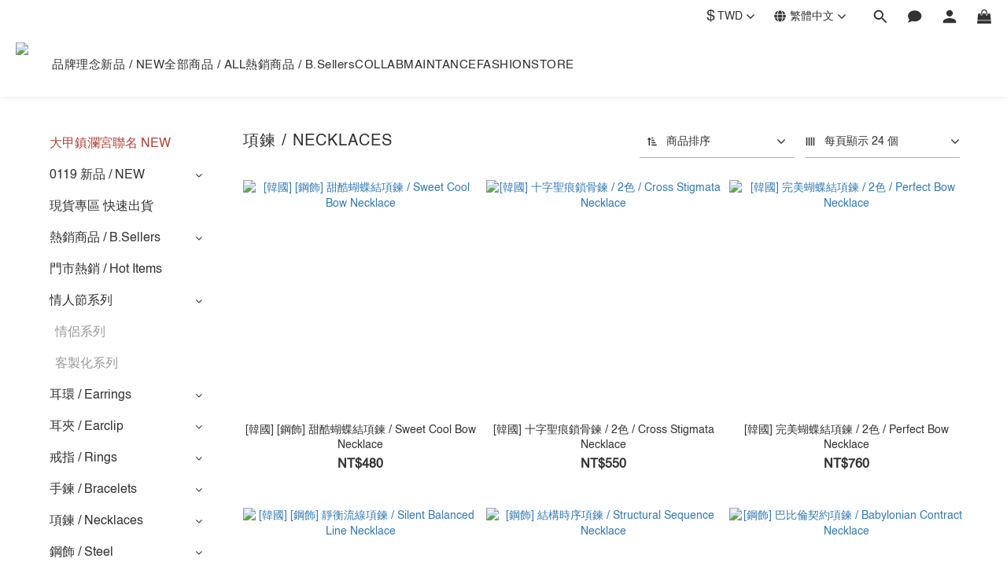

--- FILE ---
content_type: text/html; charset=utf-8
request_url: https://www.bonnyread.com.tw/categories/necklaces
body_size: 120785
content:
<!DOCTYPE html>
<html lang="zh-hant"><head>  <!-- prefetch dns -->
<meta http-equiv="x-dns-prefetch-control" content="on">
<link rel="dns-prefetch" href="https://cdn.shoplineapp.com">
<link rel="preconnect" href="https://cdn.shoplineapp.com" crossorigin>
<link rel="dns-prefetch" href="https://shoplineimg.com">
<link rel="preconnect" href="https://shoplineimg.com">
<link rel="dns-prefetch" href="https://shoplineimg.com">
<link rel="preconnect" href="https://shoplineimg.com" title="image-service-origin">

  <link rel="preload" href="https://cdn.shoplineapp.com/s/javascripts/currencies.js" as="script">





<!-- Wrap what we need here -->


<!-- SEO -->
  
      <title>項鍊 / 鎖骨鍊 / 純銀項鍊 / 長項鍊 | 項鍊品牌推薦 - Bonny &amp; Read 飾品</title>

      <meta name="keywords" content="項鍊,鎖骨鍊,項鍊飾品,珍珠項鍊,頸鍊,長項鍊,幾何項鍊,皮革項鍊,韓國項鍊,韓劇項鍊,韓系項鍊,情侶對鍊,項鍊推薦">

      <meta name="description" content="從細節詮釋質感穿搭，項鍊、鎖骨鍊、頸鍊、長項鍊、chocker、純銀項鍊、純鋼項鍊，2026項鍊推薦，週週新品上架，即時更新韓國、歐美潮流飾品，推薦給時髦的你，體驗最新潮流飾品項鍊，就從這裡下手吧。BONNY&amp;amp;READ台灣流行飾品品牌。台灣質感飾品推薦。">



<!-- Meta -->
  
      <meta property="og:title" content="項鍊 / 鎖骨鍊 / 純銀項鍊 / 長項鍊 | 項鍊品牌推薦 - Bonny &amp; Read 飾品"/>

      <meta property="og:url" content="https://www.bonnyread.com.tw/categories/necklaces">
      <link rel="canonical" href="https://www.bonnyread.com.tw/categories/necklaces">
      <meta property="og:description" content="從細節詮釋質感穿搭，項鍊、鎖骨鍊、頸鍊、長項鍊、chocker、純銀項鍊、純鋼項鍊，2026項鍊推薦，週週新品上架，即時更新韓國、歐美潮流飾品，推薦給時髦的你，體驗最新潮流飾品項鍊，就從這裡下手吧。BONNY&amp;amp;READ台灣流行飾品品牌。台灣質感飾品推薦。"/>

  <meta property="og:image" content="https://img.shoplineapp.com/media/image_clips/682adf50f263a8000d29673e/original.jpg?1747640143"/>



    <script type="application/ld+json">
    {"@context":"https://schema.org","@type":"WebSite","name":"Bonny \u0026 Read 飾品","url":"https://www.bonnyread.com.tw"}
    </script>


<!-- locale meta -->


  <meta name="viewport" content="width=device-width, initial-scale=1.0, viewport-fit=cover">
<meta name="mobile-web-app-capable" content="yes">
<meta name="format-detection" content="telephone=no" />
<meta name="google" value="notranslate">

<!-- Shop icon -->
  <link rel="shortcut icon" type="image/png" href="https://img.shoplineapp.com/media/image_clips/63b528df9d92a5001188f5f6/original.png?1672816863">




<!--- Site Ownership Data -->
    <meta name="google-site-verification" content="oSTFfeFdF6HalC-gNK1pA7KAPrFeBN-aiT2nRUVmDrw">
    <meta name="msvalidate.01" content="31C48F9069B4D888381D21448EF47BBB">
    <meta name="google-site-verification" content="109953296">
<!--- Site Ownership Data End-->

<!-- Styles -->


        <link rel="stylesheet" media="all" href="https://cdn.shoplineapp.com/assets/lib/bootstrap-3.4.1-4ccbe929d8684c8cc83f72911d02f011655dbd6b146a879612fadcdfa86fa7c7.css" onload="" />

        <link rel="stylesheet" media="print" href="https://cdn.shoplineapp.com/assets/theme_vendor-6eb73ce39fd4a86f966b1ab21edecb479a1d22cae142252ad701407277a4d3be.css" onload="this.media='all'" />


        <link rel="stylesheet" media="print" href="https://cdn.shoplineapp.com/assets/shop-2c8ce8b30f079a0263f27ffd5dfdfce0151366469f06a9a110fb7808a01448e0.css" onload="this.media=&quot;all&quot;" />

            <link rel="stylesheet" media="all" href="https://cdn.shoplineapp.com/assets/v2_themes/ultra_chic/page-categories-cf4c250b9b421bf2574247299724251271e649cd3fc431aaf2e5bc45e30f3a5d.css" onload="" />


    






  <link rel="stylesheet" media="all" href="https://cdn.shoplineapp.com/packs/css/intl_tel_input-0d9daf73.chunk.css" />








<script type="text/javascript">
  window.mainConfig = JSON.parse('{\"sessionId\":\"\",\"merchantId\":\"53eb2bccb32b41ef6e000007\",\"appCoreHost\":\"shoplineapp.com\",\"assetHost\":\"https://cdn.shoplineapp.com/packs/\",\"apiBaseUrl\":\"http://shoplineapp.com\",\"eventTrackApi\":\"https://events.shoplytics.com/api\",\"frontCommonsApi\":\"https://front-commons.shoplineapp.com/api\",\"appendToUrl\":\"\",\"env\":\"production\",\"merchantData\":{\"_id\":\"53eb2bccb32b41ef6e000007\",\"addon_limit_enabled\":true,\"base_country_code\":\"TW\",\"base_currency\":{\"id\":\"twd\",\"iso_code\":\"TWD\",\"alternate_symbol\":\"NT$\",\"name\":\"New Taiwan Dollar\",\"symbol_first\":true,\"subunit_to_unit\":1},\"base_currency_code\":\"TWD\",\"beta_feature_keys\":[\"promotions_setup\",\"promotions_apply\",\"sms_every8d\",\"hide_coupon\",\"facebook_catalog\",\"sms_extra_reminder\",\"criteo\",\"checkout_v2\",\"sl_ga_tracking\"],\"brand_home_url\":\"https://www.bonnyread.com.tw\",\"checkout_setting\":{\"enable_membership_autocheck\":true,\"enable_subscription_autocheck\":false,\"enabled_abandoned_cart_notification\":true},\"current_plan_key\":\"basket\",\"current_theme_key\":\"ultra_chic\",\"delivery_option_count\":24,\"enabled_stock_reminder\":true,\"handle\":\"bonnyread\",\"identifier\":\"\",\"instagram_access_token\":\"IGQWRON05MOFl0NG5QeGhWTXUydVExUGpJUXlpVDZANQjJ3c1lPOTFmNXpJQUZABS1ZA0MkRlLVYzc1ZAlWFdsUG5yZAEFwUVdYOF9pd3c3UzZAOc01zeVdJaHZA0UVhId2ItaGE1amZANdm9PLURudwZDZD\",\"instagram_id\":\"1476590637\",\"invoice_activation\":\"active\",\"is_image_service_enabled\":true,\"merchant_affiliates\":[{\"_id\":\"651e597b075edc00201a231e\",\"configuration\":{\"site\":\"2\",\"shopid\":\"305054\",\"authkey\":\"db778a66\"},\"affiliate_name\":\"linelive\",\"enabled\":true,\"updated_at\":\"2023-10-05T06:36:43.464Z\",\"created_at\":\"2023-10-05T06:36:43.464Z\"},{\"_id\":\"68ba47e775df970014181fbd\",\"configuration\":{\"site\":\"2\",\"shopid\":\"305054\",\"authkey\":\"db778a66\"},\"affiliate_name\":\"line\",\"enabled\":true,\"updated_at\":\"2025-09-05T02:16:07.385Z\",\"created_at\":\"2025-09-05T02:16:07.385Z\"}],\"mobile_logo_media_url\":\"https://img.shoplineapp.com/media/image_clips/63ad6da6616fe0000ebe8ccf/original.png?1672310182\",\"name\":\"Bonny \\u0026 Read 飾品\",\"order_setting\":{\"invoice_activation\":\"active\",\"current_invoice_service_provider\":\"tradevan\",\"short_message_activation\":\"active\",\"stock_reminder_activation\":\"true\",\"default_out_of_stock_reminder\":false,\"auto_cancel_expired_orders\":true,\"auto_revert_credit\":true,\"enabled_order_auth_expiry\":true,\"enforce_user_login_on_checkout\":false,\"enabled_abandoned_cart_notification\":true,\"enable_order_split_einvoice_reissue\":false,\"no_duplicate_uniform_invoice\":true,\"checkout_without_email\":false,\"hourly_auto_invoice\":true,\"enabled_location_id\":true,\"enabled_sf_hidden_product_name\":false,\"slp_auto_refund\":false,\"customer_return_order\":{\"enabled\":true,\"available_return_days\":\"10\"},\"customer_cancel_order\":{\"enabled\":false,\"auto_revert_credit\":false},\"invoice\":{\"tax_id\":\"\",\"tax_type\":\"1\"},\"invoice_tradevan\":{\"tax_id\":\"24687347\",\"oversea_tax_type\":\"1\",\"tax_type\":\"1\",\"n_p_o_b_a_n\":{\"name\":\"財團法人中華民國兒童癌症基金會\",\"code\":\"88888\",\"short_name\":\"兒癌基金會\",\"tax_id\":\"04140854\",\"county\":\"臺北市\"},\"source\":{\"business_group_code\":\"SL24687347\",\"business_type_code\":\"SLEC1\"}},\"line_messenging\":{\"status\":\"active\"},\"facebook_messenging\":{\"status\":\"active\"},\"status_update_sms\":{\"status\":\"inactive\"},\"private_info_handle\":{\"enabled\":false,\"custom_fields_enabled\":false}},\"payment_method_count\":54,\"product_setting\":{\"enabled_product_review\":false,\"variation_display\":\"dropdown\",\"price_range_enabled\":true,\"enabled_pos_product_customized_price\":true,\"enabled_pos_product_price_tier\":false,\"preorder_add_to_cart_button_display\":\"depend_on_stock\",\"enabled_pos_pinned_product\":true,\"enabled_plp_product_review\":false},\"promotion_setting\":{\"one_coupon_limit_enabled\":true,\"show_promotion_reminder\":true,\"show_coupon\":true,\"multi_order_discount_strategy\":\"order_or_tier_promotion\",\"order_promotions_ignore_exclude_product\":true,\"order_gift_exclude_credit_and_point\":false,\"promotion_returned_toggle\":false,\"order_gift_threshold_mode\":\"after_price_discounts\",\"category_item_gift_threshold_mode\":\"after_price_discounts\",\"order_free_shipping_threshold_mode\":\"after_all_discounts\",\"category_item_free_shipping_threshold_mode\":\"after_all_discounts\"},\"rollout_keys\":[\"2FA_google_authenticator\",\"3_layer_category\",\"3_layer_navigation\",\"3_layer_variation\",\"711_CB_13countries\",\"711_CB_pickup_TH\",\"711_c2b_report_v2\",\"711_cross_delivery\",\"AdminCancelRecurringSubscription_V1\",\"BasketSynchronizedToITC_V1\",\"MC_WA_Template_Management\",\"MC_manual_order\",\"MO_Apply_Coupon_Code\",\"StaffCanBeDeleted_V1\",\"SummaryStatement_V1\",\"UTM_export\",\"UTM_register\",\"abandoned_cart_notification\",\"add_system_fontstyle\",\"add_to_cart_revamp\",\"addon_gift_as_product\",\"addon_products_limit_10\",\"addon_products_limit_unlimited\",\"addon_quantity\",\"address_format_batch2\",\"address_format_jp\",\"address_format_my\",\"address_format_us\",\"address_format_vn\",\"admin_app_extension\",\"admin_clientele_profile\",\"admin_custom_domain\",\"admin_image_service\",\"admin_logistic_bank_account\",\"admin_manual_order\",\"admin_realtime\",\"admin_vietnam_dong\",\"admin_whitelist_ip\",\"adminapp_order_form\",\"adminapp_wa_contacts_list\",\"ads_system_new_tab\",\"advanced_menu_app\",\"adyen_my_sc\",\"affiliate_by_product\",\"affiliate_dashboard\",\"affiliate_kol_report\",\"affiliate_kol_report_appstore\",\"alipay_hk_sc\",\"amazon_product_review\",\"android_pos_agent_clockin_n_out\",\"android_pos_purchase_order_partial_in_storage\",\"android_pos_save_send_receipt\",\"android_pos_v2_force_upgrade_version_1-50-0_date_2025-08-30\",\"app_categories_filtering\",\"app_multiplan\",\"app_publish\",\"app_subscription_prorated_billing\",\"apply_multi_order_discount\",\"apps_store\",\"apps_store_blog\",\"apps_store_fb_comment\",\"apps_store_wishlist\",\"appstore_free_trial\",\"archive_order_data\",\"archive_order_ui\",\"assign_products_to_category\",\"auth_flow_revamp\",\"auto_credit\",\"auto_credit_notify\",\"auto_credit_percentage\",\"auto_credit_recurring\",\"auto_reply_comment\",\"auto_reply_fb\",\"auto_save_sf_plus_address\",\"availability_buy_online_pickup_instore\",\"availability_preview_buy_online_pickup_instore\",\"back_in_stock_appstore\",\"back_in_stock_notify\",\"basket_comparising_link_CNY\",\"basket_comparising_link_HKD\",\"basket_comparising_link_TWD\",\"basket_invoice_field\",\"basket_pricing_page_cny\",\"basket_pricing_page_hkd\",\"basket_pricing_page_myr\",\"basket_pricing_page_sgd\",\"basket_pricing_page_thb\",\"basket_pricing_page_twd\",\"basket_pricing_page_usd\",\"basket_pricing_page_vnd\",\"basket_subscription_coupon\",\"basket_subscription_email\",\"bianco_setting\",\"bidding_select_product\",\"bing_ads\",\"birthday_format_v2\",\"block_analytics_request\",\"block_gtm_for_lighthouse\",\"blog\",\"blog_app\",\"blog_revamp_admin\",\"blog_revamp_admin_category\",\"blog_revamp_doublewrite\",\"blog_revamp_related_products\",\"blog_revamp_shop_category\",\"blog_revamp_singleread\",\"breadcrumb\",\"broadcast_addfilter\",\"broadcast_advanced_filters\",\"broadcast_analytics\",\"broadcast_center\",\"broadcast_clone\",\"broadcast_email_html\",\"broadcast_facebook_template\",\"broadcast_line_template\",\"broadcast_preset_time\",\"broadcast_to_unsubscribers_sms\",\"broadcast_unsubscribe_email\",\"bulk_action_customer\",\"bulk_action_product\",\"bulk_assign_point\",\"bulk_import_multi_lang\",\"bulk_payment_delivery_setting\",\"bulk_printing_labels_711C2C\",\"bulk_update_dynamic_fields\",\"bulk_update_job\",\"bulk_update_new_fields\",\"bulk_update_product_download_with_filter\",\"bulk_update_tag\",\"bulk_update_tag_enhancement\",\"bundle_add_type\",\"bundle_group\",\"bundle_page\",\"bundle_pricing\",\"bundle_promotion_apply_enhancement\",\"bundle_stackable\",\"buy_at_amazon\",\"buy_button\",\"buy_now_button\",\"buy_online_pickup_instore\",\"buyandget_promotion\",\"callback_service\",\"cancel_order_by_customer\",\"cancel_order_by_customer_v2\",\"cart_addon\",\"cart_addon_condition\",\"cart_addon_limit\",\"cart_use_product_service\",\"cart_uuid\",\"category_banner_multiple\",\"category_limit_unlimited\",\"category_sorting\",\"channel_amazon\",\"channel_fb\",\"channel_integration\",\"channel_line\",\"charge_shipping_fee_by_product_qty\",\"chat_widget\",\"chat_widget_facebook\",\"chat_widget_ig\",\"chat_widget_line\",\"chat_widget_livechat\",\"chat_widget_whatsapp\",\"chatbot_card_carousel\",\"chatbot_card_template\",\"chatbot_image_widget\",\"chatbot_keywords_matching\",\"chatbot_welcome_template\",\"checkout_membercheckbox_toggle\",\"checkout_setting\",\"cn_pricing_page_2019\",\"combine_orders_app\",\"comment_list_export\",\"component_h1_tag\",\"connect_new_facebookpage\",\"consolidated_billing\",\"cookie_consent\",\"country_code\",\"coupon_center_back_to_cart\",\"coupon_notification\",\"coupon_v2\",\"create_staff_revamp\",\"credit_amount_condition_hidden\",\"credit_campaign\",\"credit_condition_5_tier_ec\",\"credit_installment_payment_fee_hidden\",\"credit_point_report\",\"credit_point_triggerpoint\",\"crm_email_custom\",\"crm_notify_preview\",\"crm_sms_custom\",\"crm_sms_notify\",\"cross_shop_tracker\",\"cst_o2o_redemption_qredeem_app\",\"custom_css\",\"custom_cvs_tw\",\"custom_home_delivery_tw\",\"custom_notify\",\"custom_order_export\",\"customer_advanced_filter\",\"customer_coupon\",\"customer_custom_field_limit_5\",\"customer_data_secure\",\"customer_edit\",\"customer_export_v2\",\"customer_group\",\"customer_group_analysis\",\"customer_group_broadcast\",\"customer_group_filter_p2\",\"customer_group_filter_p3\",\"customer_group_regenerate\",\"customer_group_sendcoupon\",\"customer_group_smartrfm_filter\",\"customer_import_50000_failure_report\",\"customer_import_v2\",\"customer_import_v3\",\"customer_list\",\"customer_new_report\",\"customer_referral\",\"customer_referral_notify\",\"customer_search_match\",\"customer_tag\",\"dashboard_v2\",\"dashboard_v2_revamp\",\"date_picker_v2\",\"deep_link_support_linepay\",\"deep_link_support_payme\",\"deep_search\",\"default_theme_ultrachic\",\"delivery_time\",\"delivery_time_with_quantity\",\"delivery_with_emap_dummy\",\"design_submenu\",\"dev_center_app_store\",\"disable_footer_brand\",\"disable_old_upgrade_reminder\",\"domain_applicable\",\"doris_bien_setting\",\"dusk_setting\",\"ec_order_unlimit\",\"ecpay_expirydate\",\"ecpay_payment_gateway\",\"einvoice_bulk_update\",\"einvoice_edit\",\"einvoice_list_by_day\",\"einvoice_newlogic\",\"einvoice_tradevan\",\"email_credit_expire_notify\",\"email_custom\",\"email_member_forget_password_notify\",\"email_member_register_notify\",\"email_order_notify\",\"email_verification\",\"enable_body_script\",\"enable_calculate_api_promotion_apply\",\"enable_calculate_api_promotion_filter\",\"enable_cart_api\",\"enable_cart_service\",\"enable_corejs_splitting\",\"enable_lazysizes_image_tag\",\"enable_new_css_bundle\",\"enable_order_status_callback_revamp_for_promotion\",\"enable_order_status_callback_revamp_for_storefront\",\"enable_promotion_usage_record\",\"enable_shopjs_splitting\",\"enhanced_catalog_feed\",\"exclude_product\",\"exclude_product_v2\",\"execute_shipment_permission\",\"export_inventory_report_v2\",\"export_job_ka\",\"express_cart\",\"express_checkout_pages\",\"extend_reminder\",\"external_redeem_coupon\",\"facebook_ads\",\"facebook_dia\",\"facebook_line_promotion_notify\",\"facebook_login\",\"facebook_messenger_subscription\",\"facebook_notify\",\"facebook_pixel_manager\",\"fb_1on1_chat\",\"fb_broadcast\",\"fb_broadcast_sc\",\"fb_broadcast_sc_p2\",\"fb_comment_app\",\"fb_entrance_optimization\",\"fb_feed_unlimit\",\"fb_gep\",\"fb_group\",\"fb_menu\",\"fb_messenger_onetime_notification\",\"fb_multi_category_feed\",\"fb_offline_conversions_api\",\"fb_pixel_matching\",\"fb_pixel_v2\",\"fb_post_management\",\"fb_product_set\",\"fb_quick_signup_link\",\"fb_shop_now_button\",\"fb_ssapi\",\"fb_sub_button\",\"fb_welcome_msg\",\"fbe_oe\",\"fbe_shop\",\"fbe_v2\",\"fbe_v2_edit\",\"feature_alttag_phase1\",\"feature_alttag_phase2\",\"flash_price_campaign\",\"fm_order_receipt\",\"fmt_c2c_newlabel\",\"fmt_revision\",\"footer_brand\",\"footer_builder\",\"footer_builder_new\",\"form_builder\",\"form_builder_access\",\"form_builder_user_management\",\"form_builder_v2_elements\",\"form_builder_v2_receiver\",\"form_builder_v2_report\",\"freeshipping_promotion_condition\",\"get_coupon\",\"get_promotions_by_cart\",\"gift_promotion_condition\",\"gift_shipping_promotion_discount_condition\",\"gifts_limit_10\",\"gifts_limit_unlimited\",\"gmv_revamp\",\"godaddy\",\"google_ads_api\",\"google_ads_manager\",\"google_analytics_4\",\"google_analytics_manager\",\"google_content_api\",\"google_dynamic_remarketing_tag\",\"google_enhanced_conversions\",\"google_preorder_feed\",\"google_product_category_3rdlayer\",\"google_recaptcha\",\"google_remarketing_manager\",\"google_signup_login\",\"google_tag_manager\",\"gp_tw_sc\",\"group_url_bind_post_live\",\"h2_tag_phase1\",\"handsup_checkout\",\"hct_logistics_bills_report\",\"hidden_product\",\"hidden_product_p2\",\"hide_credit_point_record_balance\",\"hk_pricing_page_2019\",\"hkd_pricing_page_disabled_2020\",\"ig_browser_notify\",\"ig_live\",\"ig_login_entrance\",\"ig_new_api\",\"image_gallery\",\"image_gallery_p2\",\"image_host_by_region\",\"image_limit_100000\",\"image_limit_30000\",\"image_widget_mobile\",\"inbox_manual_order\",\"inbox_send_cartlink\",\"increase_variation_limit\",\"instagram_create_post\",\"instagram_post_sales\",\"instant_order_form\",\"integrated_label_711\",\"integrated_sfexpress\",\"integration_one\",\"inventory_change_reason\",\"inventory_search_v2\",\"job_api_products_export\",\"job_api_user_export\",\"job_product_import\",\"jquery_v3\",\"kingsman_v2_setting\",\"layout_engine_service_kingsman_blogs\",\"layout_engine_service_kingsman_member_center\",\"layout_engine_service_kingsman_promotions\",\"line_1on1_chat\",\"line_abandon_notification\",\"line_ads_tag\",\"line_broadcast\",\"line_ec\",\"line_in_chat_shopping\",\"line_live\",\"line_login\",\"line_login_mobile\",\"line_point_cpa_tag\",\"line_shopping_new_fields\",\"line_signup\",\"live_after_keyword\",\"live_ai_tag_comments\",\"live_announce_bids\",\"live_announce_buyer\",\"live_bidding\",\"live_broadcast_v2\",\"live_bulk_checkoutlink\",\"live_bulk_edit\",\"live_checkout_notification\",\"live_checkout_notification_all\",\"live_checkout_notification_message\",\"live_comment_discount\",\"live_comment_robot\",\"live_create_product_v2\",\"live_crosspost\",\"live_dashboard_product\",\"live_event_discount\",\"live_exclusive_price\",\"live_fb_group\",\"live_fhd_video\",\"live_general_settings\",\"live_group_event\",\"live_host_panel\",\"live_ig_messenger_broadcast\",\"live_ig_product_recommend\",\"live_im_switch\",\"live_keyword_switch\",\"live_line_broadcast\",\"live_line_management\",\"live_line_multidisplay\",\"live_luckydraw_enhancement\",\"live_messenger_broadcast\",\"live_order_block\",\"live_print_advanced\",\"live_product_recommend\",\"live_shopline_announcement\",\"live_shopline_beauty_filter\",\"live_shopline_keyword\",\"live_shopline_product_card\",\"live_shopline_view\",\"live_shopline_view_marquee\",\"live_show_storefront_facebook\",\"live_show_storefront_shopline\",\"live_stream_settings\",\"locale_revamp\",\"lock_cart_sc_product\",\"logistic_bill_v2_711_b2c\",\"logistic_bill_v2_711_c2c\",\"logo_favicon\",\"luckydraw_products\",\"luckydraw_qualification\",\"manual_activation\",\"manual_order\",\"manual_order_7-11\",\"manual_order_ec_to_sc\",\"manually_bind_post\",\"marketing_affiliate\",\"marketing_affiliate_p2\",\"mc-history-instant\",\"mc_711crossborder\",\"mc_ad_tag\",\"mc_assign_message\",\"mc_auto_bind_member\",\"mc_autoreply_cotent\",\"mc_autoreply_question\",\"mc_autoreply_trigger\",\"mc_broadcast\",\"mc_broadcast_v2\",\"mc_bulk_read\",\"mc_chatbot_template\",\"mc_delete_message\",\"mc_edit_cart\",\"mc_history_instant\",\"mc_history_post\",\"mc_im\",\"mc_inbox_autoreply\",\"mc_input_status\",\"mc_instant_notifications\",\"mc_invoicetitle_optional\",\"mc_keyword_autotagging\",\"mc_line_broadcast\",\"mc_line_broadcast_all_friends\",\"mc_line_cart\",\"mc_logistics_hct\",\"mc_logistics_tcat\",\"mc_manage_blacklist\",\"mc_mark_todo\",\"mc_new_menu\",\"mc_phone_tag\",\"mc_reminder_unpaid\",\"mc_reply_pic\",\"mc_setting_message\",\"mc_setting_orderform\",\"mc_shop_message_refactor\",\"mc_smart_advice\",\"mc_sort_waitingtime\",\"mc_sort_waitingtime_new\",\"mc_tw_invoice\",\"media_gcp_upload\",\"member_center_profile_revamp\",\"member_import_notify\",\"member_info_reward\",\"member_info_reward_subscription\",\"member_password_setup_notify\",\"member_points\",\"member_points_notify\",\"member_price\",\"membership_tier_double_write\",\"membership_tier_notify\",\"membership_tiers\",\"memebr_center_point_credit_revamp\",\"menu_limit_100\",\"menu_limit_unlimited\",\"merchant_automatic_payment_setting\",\"message_center_v3\",\"message_revamp\",\"mo_remove_discount\",\"mobile_and_email_signup\",\"mobile_signup_p2\",\"modularize_address_format\",\"molpay_credit_card\",\"multi_lang\",\"multicurrency\",\"my_pricing_page_2019\",\"myapp_reauth_alert\",\"myr_pricing_page_disabled_2020\",\"new_app_subscription\",\"new_layout_for_mobile_and_pc\",\"new_onboarding_flow\",\"new_return_management\",\"new_settings_apply_all_promotion\",\"new_signup_flow\",\"new_sinopac_3d\",\"notification_custom_sending_time\",\"npb_theme_philia\",\"npb_widget_font_size_color\",\"oa_cursor_based_pagination_product\",\"ob_revamp\",\"ob_sgstripe\",\"ob_twecpay\",\"oceanpay\",\"old_fbe_removal\",\"onboarding_basketplan\",\"onboarding_handle\",\"one_new_filter\",\"one_page_store\",\"one_page_store_1000\",\"one_page_store_checkout\",\"one_page_store_clone\",\"one_page_store_product_set\",\"online_credit_redemption_toggle\",\"online_store_design\",\"online_store_design_setup_guide_basketplan\",\"open_api_management\",\"order_add_to_cart\",\"order_archive_calculation_revamp_crm_amount\",\"order_archive_calculation_revamp_crm_member\",\"order_archive_product_testing\",\"order_archive_testing\",\"order_archive_testing_crm\",\"order_archive_testing_order_details\",\"order_archive_testing_return_order\",\"order_confirmation_slip_upload\",\"order_custom_field_limit_5\",\"order_custom_notify\",\"order_decoupling_product_revamp\",\"order_discount_stackable\",\"order_export_366day\",\"order_export_v2\",\"order_filter_shipped_date\",\"order_message_broadcast\",\"order_new_source\",\"order_promotion_split\",\"order_search_custom_field\",\"order_search_sku\",\"order_select_across_pages\",\"order_sms_notify\",\"order_split\",\"order_status_non_automation\",\"order_status_tag_color\",\"order_tag\",\"orderemail_new_logic\",\"other_custom_notify\",\"out_of_stock_order\",\"page_builder_revamp\",\"page_builder_revamp_theme_setting\",\"page_builder_revamp_theme_setting_initialized\",\"page_builder_section_cache_enabled\",\"page_builder_widget_accordion\",\"page_builder_widget_blog\",\"page_builder_widget_category\",\"page_builder_widget_collage\",\"page_builder_widget_countdown\",\"page_builder_widget_custom_liquid\",\"page_builder_widget_instagram\",\"page_builder_widget_product_text\",\"page_builder_widget_subscription\",\"page_builder_widget_video\",\"page_limit_unlimited\",\"page_view_cache\",\"pakpobox\",\"partial_free_shipping\",\"payme\",\"payment_condition\",\"payment_fee_config\",\"payment_image\",\"payment_slip_notify\",\"paypal_upgrade\",\"pdp_image_lightbox\",\"pdp_image_lightbox_icon\",\"pending_subscription\",\"philia_setting\",\"pickup_remember_store\",\"plp_label_wording\",\"plp_product_seourl\",\"plp_variation_selector\",\"plp_wishlist\",\"point_campaign\",\"point_redeem_to_cash\",\"pos_only_product_settings\",\"pos_retail_store_price\",\"pos_setup_guide_basketplan\",\"post_cancel_connect\",\"post_commerce_stack_comment\",\"post_fanpage_luckydraw\",\"post_fb_group\",\"post_general_setting\",\"post_lock_pd\",\"post_sales_dashboard\",\"postsale_auto_reply\",\"postsale_create_post\",\"postsale_ig_auto_reply\",\"postsales_connect_multiple_posts\",\"preorder_limit\",\"preset_publish\",\"product_available_time\",\"product_cost_permission\",\"product_feed_info\",\"product_feed_manager_availability\",\"product_feed_revamp\",\"product_index_v2\",\"product_info\",\"product_limit_1000\",\"product_limit_unlimited\",\"product_log_v2\",\"product_page_limit_10\",\"product_quantity_update\",\"product_recommendation_abtesting\",\"product_revamp_doublewrite\",\"product_revamp_singleread\",\"product_review_import\",\"product_review_import_installable\",\"product_review_plp\",\"product_review_reward\",\"product_search\",\"product_set_revamp\",\"product_set_v2_enhancement\",\"product_summary\",\"promotion_blacklist\",\"promotion_filter_by_date\",\"promotion_first_purchase\",\"promotion_hour\",\"promotion_limit_10\",\"promotion_limit_100\",\"promotion_limit_unlimited\",\"promotion_minitem\",\"promotion_page\",\"promotion_page_reminder\",\"promotion_page_seo_button\",\"promotion_record_archive_test\",\"promotion_reminder\",\"purchase_limit_campaign\",\"quick_answer\",\"recaptcha_reset_pw\",\"redirect_301_settings\",\"rejected_bill_reminder\",\"remove_fblike_sc\",\"repay_cookie\",\"replace_janus_interface\",\"replace_lms_old_oa_interface\",\"reports\",\"revert_credit\",\"revert_credit_p2\",\"revert_credit_status\",\"sales_dashboard\",\"sangria_setting\",\"sc_advanced_keyword\",\"sc_ai_chat_analysis\",\"sc_ai_suggested_reply\",\"sc_alipay_standard\",\"sc_atm\",\"sc_auto_bind_member\",\"sc_autodetect_address\",\"sc_autodetect_paymentslip\",\"sc_autoreply_icebreaker\",\"sc_broadcast_permissions\",\"sc_clearcart\",\"sc_clearcart_all\",\"sc_comment_label\",\"sc_comment_list\",\"sc_conversations_statistics_sunset\",\"sc_download_adminapp\",\"sc_facebook_broadcast\",\"sc_facebook_live\",\"sc_fb_ig_subscription\",\"sc_gpt_chatsummary\",\"sc_gpt_content_generator\",\"sc_gpt_knowledge_base\",\"sc_group_pm_commentid\",\"sc_group_webhook\",\"sc_intercom\",\"sc_keywords\",\"sc_line_live_pl\",\"sc_list_search\",\"sc_live_line\",\"sc_lock_inventory\",\"sc_manual_order\",\"sc_mc_settings\",\"sc_mo_711emap\",\"sc_order_unlimit\",\"sc_outstock_msg\",\"sc_overall_statistics\",\"sc_overall_statistics_api_v3\",\"sc_overall_statistics_v2\",\"sc_pickup\",\"sc_post_feature\",\"sc_product_set\",\"sc_product_variation\",\"sc_sidebar\",\"sc_similar_question_replies\",\"sc_slp_subscription_promotion\",\"sc_standard\",\"sc_store_pickup\",\"sc_wa_contacts_list\",\"sc_wa_message_report\",\"sc_wa_permissions\",\"scheduled_home_page\",\"search_function_image_gallery\",\"security_center\",\"select_all_customer\",\"select_all_inventory\",\"send_coupon_notification\",\"session_expiration_period\",\"setup_guide_basketplan\",\"sfexpress_centre\",\"sfexpress_eflocker\",\"sfexpress_service\",\"sfexpress_store\",\"sg_onboarding_currency\",\"share_cart_link\",\"shop_builder_plp\",\"shop_category_filter\",\"shop_category_filter_bulk_action\",\"shop_product_search_rate_limit\",\"shop_related_recaptcha\",\"shop_template_advanced_setting\",\"shopback_cashback\",\"shopline_captcha\",\"shopline_email_captcha\",\"shopline_product_reviews\",\"shoplytics_api_ordersales_v4\",\"shoplytics_api_psa_wide_table\",\"shoplytics_benchmark\",\"shoplytics_broadcast_api_v3\",\"shoplytics_channel_store_permission\",\"shoplytics_credit_analysis\",\"shoplytics_customer_refactor_api_v3\",\"shoplytics_date_picker_v2\",\"shoplytics_event_realtime_refactor_api_v3\",\"shoplytics_events_api_v3\",\"shoplytics_export_flex\",\"shoplytics_homepage_v2\",\"shoplytics_invoices_api_v3\",\"shoplytics_lite\",\"shoplytics_membership_tier_growth\",\"shoplytics_orders_api_v3\",\"shoplytics_ordersales_v3\",\"shoplytics_payments_api_v3\",\"shoplytics_pro\",\"shoplytics_product_revamp_api_v3\",\"shoplytics_promotions_api_v3\",\"shoplytics_psa_multi_stores_export\",\"shoplytics_psa_sub_categories\",\"shoplytics_rfim_enhancement_v3\",\"shoplytics_session_metrics\",\"shoplytics_staff_api_v3\",\"shoplytics_to_hd\",\"shopper_app_entrance\",\"shopping_session_enabled\",\"signin_register_revamp\",\"skya_setting\",\"sl_admin_inventory_count\",\"sl_admin_inventory_transfer\",\"sl_admin_purchase_order\",\"sl_admin_supplier\",\"sl_logistics_bulk_action\",\"sl_logistics_fmt_freeze\",\"sl_logistics_modularize\",\"sl_payment_alipay\",\"sl_payment_cc\",\"sl_payment_standard_v2\",\"sl_payment_type_check\",\"sl_payments_apple_pay\",\"sl_payments_cc_promo\",\"sl_payments_my_cc\",\"sl_payments_my_fpx\",\"sl_payments_sg_cc\",\"sl_payments_tw_cc\",\"sl_pos\",\"sl_pos_SHOPLINE_Payments_tw\",\"sl_pos_admin\",\"sl_pos_admin_cancel_order\",\"sl_pos_admin_delete_order\",\"sl_pos_admin_inventory_transfer\",\"sl_pos_admin_order_archive_testing\",\"sl_pos_admin_purchase_order\",\"sl_pos_admin_register_shift\",\"sl_pos_admin_staff\",\"sl_pos_agent_by_channel\",\"sl_pos_agent_clockin_n_out\",\"sl_pos_agent_performance\",\"sl_pos_android_A4_printer\",\"sl_pos_android_check_cart_items_with_local_db\",\"sl_pos_android_order_reduction\",\"sl_pos_android_receipt_enhancement\",\"sl_pos_app_order_archive_testing\",\"sl_pos_app_transaction_filter_enhance\",\"sl_pos_apps_store\",\"sl_pos_bugfender_log_reduction\",\"sl_pos_bulk_import_update_enhancement\",\"sl_pos_cancel_loading\",\"sl_pos_cetustek_einvoice_report\",\"sl_pos_check_duplicate_create_order\",\"sl_pos_claim_coupon\",\"sl_pos_convert_order_to_cart_by_snapshot\",\"sl_pos_credit_redeem\",\"sl_pos_customerID_duplicate_check\",\"sl_pos_customer_info_enhancement\",\"sl_pos_customer_product_preference\",\"sl_pos_customized_price\",\"sl_pos_disable_touchid_unlock\",\"sl_pos_discount\",\"sl_pos_einvoice_alert\",\"sl_pos_einvoice_refactor\",\"sl_pos_feature_permission\",\"sl_pos_force_upgrade_1-109-0\",\"sl_pos_force_upgrade_1-110-1\",\"sl_pos_free_gifts_promotion\",\"sl_pos_from_Swift_to_OC\",\"sl_pos_iOS_A4_printer\",\"sl_pos_iOS_app_transaction_filter_enhance\",\"sl_pos_iOS_cashier_revamp_cart\",\"sl_pos_iOS_cashier_revamp_product_list\",\"sl_pos_iPadOS_version_upgrade_remind_16_0_0\",\"sl_pos_initiate_couchbase\",\"sl_pos_inventory_count\",\"sl_pos_inventory_count_difference_reason\",\"sl_pos_inventory_count_for_selected_products\",\"sl_pos_inventory_feature_module\",\"sl_pos_inventory_transfer_app_can_create_note_date\",\"sl_pos_inventory_transfer_insert_enhancement\",\"sl_pos_inventory_transfer_request\",\"sl_pos_invoice_carrier_scan\",\"sl_pos_invoice_product_name_filter\",\"sl_pos_invoice_swiftUI_revamp\",\"sl_pos_invoice_toast_show\",\"sl_pos_ios_receipt_info_enhancement\",\"sl_pos_ios_small_label_enhancement\",\"sl_pos_ios_version_upgrade_remind\",\"sl_pos_itc\",\"sl_pos_logo_terms_and_condition\",\"sl_pos_member_points\",\"sl_pos_member_price\",\"sl_pos_multiple_payments\",\"sl_pos_new_report_customer_analysis\",\"sl_pos_new_report_daily_payment_methods\",\"sl_pos_new_report_overview\",\"sl_pos_new_report_product_preorder\",\"sl_pos_new_report_transaction_detail\",\"sl_pos_no_minimum_age\",\"sl_pos_one_einvoice_setting\",\"sl_pos_order_reduction\",\"sl_pos_order_refactor_admin\",\"sl_pos_order_upload_using_pos_service\",\"sl_pos_partial_return\",\"sl_pos_password_setting_refactor\",\"sl_pos_payment\",\"sl_pos_payment_method_picture\",\"sl_pos_payment_method_prioritized_and_hidden\",\"sl_pos_payoff_preorder\",\"sl_pos_pin_products\",\"sl_pos_price_by_channel\",\"sl_pos_product_add_to_cart_refactor\",\"sl_pos_product_set\",\"sl_pos_product_variation_ui\",\"sl_pos_promotion\",\"sl_pos_promotion_by_channel\",\"sl_pos_purchase_order_onlinestore\",\"sl_pos_purchase_order_partial_in_storage\",\"sl_pos_receipt_enhancement\",\"sl_pos_receipt_information\",\"sl_pos_receipt_preorder_return_enhancement\",\"sl_pos_receipt_setting_by_channel\",\"sl_pos_receipt_swiftUI_revamp\",\"sl_pos_register_shift\",\"sl_pos_report_shoplytics_psi\",\"sl_pos_revert_credit\",\"sl_pos_save_send_receipt\",\"sl_pos_shopline_payment_invoice_new_flow\",\"sl_pos_show_coupon\",\"sl_pos_stock_refactor\",\"sl_pos_supplier_refactor\",\"sl_pos_terminal_bills\",\"sl_pos_terminal_settlement\",\"sl_pos_terminal_tw\",\"sl_pos_toast_revamp\",\"sl_pos_transaction_conflict\",\"sl_pos_transaction_view_admin\",\"sl_pos_transfer_onlinestore\",\"sl_pos_user_permission\",\"sl_pos_variation_setting_refactor\",\"sl_purchase_order_search_create_enhancement\",\"slp_bank_promotion\",\"slp_product_subscription\",\"slp_remember_credit_card\",\"slp_swap\",\"smart_omo_appstore\",\"smart_omo_credits\",\"smart_omo_customer_tag_note\",\"smart_omo_express_cart\",\"smart_omo_points\",\"smart_omo_redeem_coupon\",\"smart_omo_send_coupon\",\"smart_omo_show_coupon\",\"smart_product_recommendation\",\"smart_product_recommendation_plus\",\"smart_product_recommendation_regular\",\"smart_recommended_related_products\",\"sms_broadcast\",\"sms_custom\",\"sms_with_shop_name\",\"social_channel_revamp\",\"social_channel_user\",\"social_name_in_order\",\"split_order_applied_creditpoint\",\"sso_lang_th\",\"sso_lang_vi\",\"staff_elasticsearch\",\"staff_limit_5\",\"staff_limit_unlimited\",\"staff_service_migration\",\"static_resource_host_by_region\",\"stop_slp_approvedemail\",\"store_crm_pwa\",\"store_pick_up\",\"store_referral_export_import\",\"store_referral_setting\",\"storefront_app_extension\",\"storefront_return\",\"stripe_3d_secure\",\"stripe_3ds_cny\",\"stripe_3ds_hkd\",\"stripe_3ds_myr\",\"stripe_3ds_sgd\",\"stripe_3ds_thb\",\"stripe_3ds_usd\",\"stripe_3ds_vnd\",\"stripe_google_pay\",\"stripe_payment_intents\",\"stripe_radar\",\"stripe_subscription_my_account\",\"structured_data\",\"studio_livestream\",\"sub_sgstripe\",\"subscription_config_edit\",\"subscription_config_edit_delivery_payment\",\"subscription_currency\",\"subscription_order_expire_notify\",\"subscription_order_notify\",\"subscription_product\",\"subscription_promotion\",\"tappay_3D_secure\",\"tappay_sdk_v2_3_2\",\"tappay_sdk_v3\",\"tax_inclusive_setting\",\"taxes_settings\",\"tcat_711pickup_sl_logisitics\",\"tcat_logistics_bills_report\",\"tcat_newlabel\",\"th_pricing_page_2020\",\"thb_pricing_page_disabled_2020\",\"theme_bianco\",\"theme_doris_bien\",\"theme_kingsman_v2\",\"theme_level_3\",\"theme_sangria\",\"theme_ultrachic\",\"tier_birthday_credit\",\"tier_member_points\",\"tier_member_price\",\"tier_reward_app_availability\",\"tier_reward_app_installation\",\"tier_reward_app_p2\",\"tier_reward_credit\",\"tnc-checkbox\",\"toggle_mobile_category\",\"tw_app_shopback_cashback\",\"tw_fm_sms\",\"tw_pricing_page_2019\",\"tw_stripe_subscription\",\"twd_pricing_page_disabled_2020\",\"uc_integration\",\"uc_v2_endpoints\",\"ultra_setting\",\"unified_admin\",\"use_ngram_for_order_search\",\"user_center_social_channel\",\"user_credits\",\"variant_image_selector\",\"variant_saleprice_cost_weight\",\"variation_label_swatches\",\"varm_setting\",\"vn_pricing_page_2020\",\"vnd_pricing_page_disabled_2020\",\"wa_broadcast_customer_group\",\"wa_system_template\",\"wa_template_custom_content\",\"whatsapp_accept_marketing\",\"whatsapp_catalog\",\"whatsapp_extension\",\"whatsapp_order_form\",\"whatsapp_orderstatus_toggle\",\"wishlist_app\",\"yahoo_dot\",\"youtube_accounting_linking\",\"youtube_live_shopping\",\"zotabox\",\"zotabox_installable\"],\"shop_default_home_url\":\"https://bonnyread.shoplineapp.com\",\"shop_status\":\"open\",\"show_sold_out\":true,\"sl_payment_merchant_id\":\"1402828529070112768\",\"supported_languages\":[\"en\",\"zh-hant\"],\"tags\":[\"fashion\"],\"time_zone\":\"Asia/Taipei\",\"updated_at\":\"2026-01-21T17:05:22.963Z\",\"user_setting\":{\"_id\":\"55c974dd69702d57a5170000\",\"created_at\":\"2015-08-11T04:06:53.628Z\",\"data\":{\"general_fields\":[{\"type\":\"gender\",\"options\":{\"order\":{\"include\":\"true\",\"required\":\"false\"},\"signup\":{\"include\":\"true\",\"required\":\"true\"},\"profile\":{\"include\":\"true\",\"required\":\"true\"}}},{\"type\":\"birthday\",\"options\":{\"order\":{\"include\":\"true\",\"required\":\"false\"},\"signup\":{\"include\":\"true\",\"required\":\"true\"},\"profile\":{\"include\":\"true\",\"required\":\"true\"}}}],\"minimum_age_limit\":\"13\",\"custom_fields\":[{\"type\":\"text\",\"name_translations\":{\"zh-hant\":\"行動電話\"},\"hint_translations\":{\"zh-hant\":\"手機\"},\"options\":{\"order\":{\"include\":\"false\",\"required\":\"false\"},\"signup\":{\"include\":\"false\",\"required\":\"false\"},\"profile\":{\"include\":\"false\",\"required\":\"false\"}},\"field_id\":\"5604bf7e69702d09ce8f1e00\"},{\"type\":\"text\",\"name_translations\":{\"zh-hant\":\"來自門市\"},\"hint_translations\":{\"zh-hant\":\"\"},\"options\":{\"order\":{\"include\":\"false\",\"required\":\"false\"},\"signup\":{\"include\":\"true\",\"required\":\"false\"},\"profile\":{\"include\":\"true\",\"required\":\"false\"}},\"field_id\":\"5e7d9498b587df0027fb3397\"},{\"type\":\"text\",\"name_translations\":{\"zh-hant\":\"由誰介紹\"},\"options\":{\"order\":{\"include\":\"false\",\"required\":\"false\"},\"signup\":{\"include\":\"false\",\"required\":\"false\"},\"profile\":{\"include\":\"false\",\"required\":\"false\"}},\"field_id\":\"5e8aeb792c187e000fe7dd76\"}],\"signup_method\":\"email\",\"sms_verification\":{\"status\":\"true\",\"supported_countries\":[\"*\"]},\"facebook_login\":{\"status\":\"active\",\"app_id\":\"621775847962753\"},\"google_login\":{\"status\":\"active\",\"client_id\":\"576070004337-b4g9tl86bplclvgfv0c6o4pmvhq2ovob.apps.googleusercontent.com\",\"client_secret\":\"GOCS***************************MvpX\"},\"enable_facebook_comment\":\"\",\"facebook_comment\":\"\",\"line_login\":{\"status\":\"active\"},\"recaptcha_signup\":{\"status\":\"false\",\"site_key\":\"\"},\"email_verification\":{\"status\":\"false\"},\"login_with_verification\":{\"status\":\"false\"},\"upgrade_reminder\":{\"status\":\"active\"},\"enable_member_point\":true,\"birthday_format\":\"YYYY/MM/DD\",\"send_birthday_credit_period\":\"daily\",\"member_info_reward\":{\"enabled\":false,\"reward_on\":[],\"subscription_reward_on\":[],\"coupons\":{\"enabled\":false,\"promotion_ids\":[]}},\"enable_age_policy\":false,\"force_complete_info\":false,\"user_credit_expired\":{\"sms\":{\"status\":\"inactive\"},\"email\":{\"status\":\"active\"},\"line_mes_api\":{\"status\":\"inactive\"}}},\"item_type\":\"\",\"key\":\"users\",\"name\":null,\"owner_id\":\"53eb2bccb32b41ef6e000007\",\"owner_type\":\"Merchant\",\"publish_status\":\"published\",\"status\":\"active\",\"updated_at\":\"2025-09-08T08:45:48.523Z\",\"value\":null}},\"localeData\":{\"loadedLanguage\":{\"name\":\"繁體中文\",\"code\":\"zh-hant\"},\"supportedLocales\":[{\"name\":\"English\",\"code\":\"en\"},{\"name\":\"繁體中文\",\"code\":\"zh-hant\"}]},\"currentUser\":null,\"themeSettings\":{\"hover\":\"swanky.glass\",\"background_pattern\":\"bg.birds\",\"categories_collapsed\":true,\"image_fill\":false,\"is_multicurrency_enabled\":true,\"category_page\":\"24\",\"mobile_categories_collapsed\":true,\"enabled_quick_cart\":true,\"show_promotions_on_product\":false,\"enabled_wish_list\":false,\"hide_share_buttons\":true,\"opens_in_new_tab\":false,\"goto_top\":true,\"hide_language_selector\":false,\"mobile_categories_removed\":false,\"enabled_sort_by_sold\":true,\"buy_now_button\":{\"enabled\":true,\"color\":\"fb7813\"},\"plp_wishlist\":false,\"plp_variation_selector\":{\"enabled\":false,\"show_variation\":1},\"updated_with_new_page_builder\":true,\"messages_enabled\":true,\"hide_languages\":\"\",\"announcement_background\":\"f3f1e6\",\"announcement_text\":\"000000\",\"primary_background\":\"000000\",\"primary_text\":\"f3f1e6\",\"buy_now_background\":\"000000\",\"buy_now_text\":\"f3f1e6\",\"enable_gdpr_cookies_banner\":false},\"isMultiCurrencyEnabled\":true,\"features\":{\"plans\":{\"free\":{\"member_price\":false,\"cart_addon\":false,\"google_analytics_ecommerce\":false,\"membership\":false,\"shopline_logo\":true,\"user_credit\":{\"manaul\":false,\"auto\":false},\"variant_image_selector\":false},\"standard\":{\"member_price\":false,\"cart_addon\":false,\"google_analytics_ecommerce\":false,\"membership\":false,\"shopline_logo\":true,\"user_credit\":{\"manaul\":false,\"auto\":false},\"variant_image_selector\":false},\"starter\":{\"member_price\":false,\"cart_addon\":false,\"google_analytics_ecommerce\":false,\"membership\":false,\"shopline_logo\":true,\"user_credit\":{\"manaul\":false,\"auto\":false},\"variant_image_selector\":false},\"pro\":{\"member_price\":false,\"cart_addon\":false,\"google_analytics_ecommerce\":false,\"membership\":false,\"shopline_logo\":false,\"user_credit\":{\"manaul\":false,\"auto\":false},\"variant_image_selector\":false},\"business\":{\"member_price\":false,\"cart_addon\":false,\"google_analytics_ecommerce\":true,\"membership\":true,\"shopline_logo\":false,\"user_credit\":{\"manaul\":false,\"auto\":false},\"facebook_comments_plugin\":true,\"variant_image_selector\":false},\"basic\":{\"member_price\":false,\"cart_addon\":false,\"google_analytics_ecommerce\":false,\"membership\":false,\"shopline_logo\":false,\"user_credit\":{\"manaul\":false,\"auto\":false},\"variant_image_selector\":false},\"basic2018\":{\"member_price\":false,\"cart_addon\":false,\"google_analytics_ecommerce\":false,\"membership\":false,\"shopline_logo\":true,\"user_credit\":{\"manaul\":false,\"auto\":false},\"variant_image_selector\":false},\"sc\":{\"member_price\":false,\"cart_addon\":false,\"google_analytics_ecommerce\":true,\"membership\":false,\"shopline_logo\":true,\"user_credit\":{\"manaul\":false,\"auto\":false},\"facebook_comments_plugin\":true,\"facebook_chat_plugin\":true,\"variant_image_selector\":false},\"advanced\":{\"member_price\":false,\"cart_addon\":false,\"google_analytics_ecommerce\":true,\"membership\":false,\"shopline_logo\":false,\"user_credit\":{\"manaul\":false,\"auto\":false},\"facebook_comments_plugin\":true,\"facebook_chat_plugin\":true,\"variant_image_selector\":false},\"premium\":{\"member_price\":true,\"cart_addon\":true,\"google_analytics_ecommerce\":true,\"membership\":true,\"shopline_logo\":false,\"user_credit\":{\"manaul\":true,\"auto\":true},\"google_dynamic_remarketing\":true,\"facebook_comments_plugin\":true,\"facebook_chat_plugin\":true,\"wish_list\":true,\"facebook_messenger_subscription\":true,\"product_feed\":true,\"express_checkout\":true,\"variant_image_selector\":true},\"enterprise\":{\"member_price\":true,\"cart_addon\":true,\"google_analytics_ecommerce\":true,\"membership\":true,\"shopline_logo\":false,\"user_credit\":{\"manaul\":true,\"auto\":true},\"google_dynamic_remarketing\":true,\"facebook_comments_plugin\":true,\"facebook_chat_plugin\":true,\"wish_list\":true,\"facebook_messenger_subscription\":true,\"product_feed\":true,\"express_checkout\":true,\"variant_image_selector\":true},\"crossborder\":{\"member_price\":true,\"cart_addon\":true,\"google_analytics_ecommerce\":true,\"membership\":true,\"shopline_logo\":false,\"user_credit\":{\"manaul\":true,\"auto\":true},\"google_dynamic_remarketing\":true,\"facebook_comments_plugin\":true,\"facebook_chat_plugin\":true,\"wish_list\":true,\"facebook_messenger_subscription\":true,\"product_feed\":true,\"express_checkout\":true,\"variant_image_selector\":true},\"o2o\":{\"member_price\":true,\"cart_addon\":true,\"google_analytics_ecommerce\":true,\"membership\":true,\"shopline_logo\":false,\"user_credit\":{\"manaul\":true,\"auto\":true},\"google_dynamic_remarketing\":true,\"facebook_comments_plugin\":true,\"facebook_chat_plugin\":true,\"wish_list\":true,\"facebook_messenger_subscription\":true,\"product_feed\":true,\"express_checkout\":true,\"subscription_product\":true,\"variant_image_selector\":true}}},\"requestCountry\":\"US\",\"trackerEventData\":{\"Category ID\":\"53fc7504f577fe7661000003\"},\"isRecaptchaEnabled\":false,\"isRecaptchaEnterprise\":true,\"recaptchaEnterpriseSiteKey\":\"6LeMcv0hAAAAADjAJkgZLpvEiuc6migO0KyLEadr\",\"recaptchaEnterpriseCheckboxSiteKey\":\"6LfQVEEoAAAAAAzllcvUxDYhfywH7-aY52nsJ2cK\",\"recaptchaSiteKey\":\"6LeMcv0hAAAAADjAJkgZLpvEiuc6migO0KyLEadr\",\"currencyData\":{\"supportedCurrencies\":[{\"name\":\"$ HKD\",\"symbol\":\"$\",\"iso_code\":\"hkd\"},{\"name\":\"P MOP\",\"symbol\":\"P\",\"iso_code\":\"mop\"},{\"name\":\"¥ CNY\",\"symbol\":\"¥\",\"iso_code\":\"cny\"},{\"name\":\"$ TWD\",\"symbol\":\"$\",\"iso_code\":\"twd\"},{\"name\":\"$ USD\",\"symbol\":\"$\",\"iso_code\":\"usd\"},{\"name\":\"$ SGD\",\"symbol\":\"$\",\"iso_code\":\"sgd\"},{\"name\":\"€ EUR\",\"symbol\":\"€\",\"iso_code\":\"eur\"},{\"name\":\"$ AUD\",\"symbol\":\"$\",\"iso_code\":\"aud\"},{\"name\":\"£ GBP\",\"symbol\":\"£\",\"iso_code\":\"gbp\"},{\"name\":\"₱ PHP\",\"symbol\":\"₱\",\"iso_code\":\"php\"},{\"name\":\"RM MYR\",\"symbol\":\"RM\",\"iso_code\":\"myr\"},{\"name\":\"฿ THB\",\"symbol\":\"฿\",\"iso_code\":\"thb\"},{\"name\":\"د.إ AED\",\"symbol\":\"د.إ\",\"iso_code\":\"aed\"},{\"name\":\"¥ JPY\",\"symbol\":\"¥\",\"iso_code\":\"jpy\"},{\"name\":\"$ BND\",\"symbol\":\"$\",\"iso_code\":\"bnd\"},{\"name\":\"₩ KRW\",\"symbol\":\"₩\",\"iso_code\":\"krw\"},{\"name\":\"Rp IDR\",\"symbol\":\"Rp\",\"iso_code\":\"idr\"},{\"name\":\"₫ VND\",\"symbol\":\"₫\",\"iso_code\":\"vnd\"},{\"name\":\"$ CAD\",\"symbol\":\"$\",\"iso_code\":\"cad\"}],\"requestCountryCurrencyCode\":\"TWD\"},\"previousUrl\":\"\",\"checkoutLandingPath\":\"/cart\",\"webpSupported\":true,\"pageType\":\"products-index\",\"paypalCnClientId\":\"AYVtr8kMzEyRCw725vQM_-hheFyo1FuWeaup4KPSvU1gg44L-NG5e2PNcwGnMo2MLCzGRg4eVHJhuqBP\",\"efoxPayVersion\":\"1.0.60\",\"universalPaymentSDKUrl\":\"https://cdn.myshopline.com\",\"shoplinePaymentCashierSDKUrl\":\"https://cdn.myshopline.com/pay/paymentElement/1.7.1/index.js\",\"shoplinePaymentV2Env\":\"prod\",\"shoplinePaymentGatewayEnv\":\"prod\",\"currentPath\":\"/categories/necklaces\",\"isExceedCartLimitation\":null,\"familyMartEnv\":\"prod\",\"familyMartConfig\":{\"cvsname\":\"familymart.shoplineapp.com\"},\"familyMartFrozenConfig\":{\"cvsname\":\"familymartfreeze.shoplineapp.com\",\"cvslink\":\"https://familymartfreeze.shoplineapp.com/familymart_freeze_callback\",\"emap\":\"https://ecmfme.map.com.tw/ReceiveOrderInfo.aspx\"},\"pageIdentifier\":\"category\",\"staticResourceHost\":\"https://static.shoplineapp.com/\",\"facebookAppId\":\"467428936681900\",\"facebookSdkVersion\":\"v2.7\",\"criteoAccountId\":\"33726\",\"criteoEmail\":null,\"shoplineCaptchaEnv\":\"prod\",\"shoplineCaptchaPublicKey\":\"MIGfMA0GCSqGSIb3DQEBAQUAA4GNADCBiQKBgQCUXpOVJR72RcVR8To9lTILfKJnfTp+f69D2azJDN5U9FqcZhdYfrBegVRKxuhkwdn1uu6Er9PWV4Tp8tRuHYnlU+U72NRpb0S3fmToXL3KMKw/4qu2B3EWtxeh/6GPh3leTvMteZpGRntMVmJCJdS8PY1CG0w6QzZZ5raGKXQc2QIDAQAB\",\"defaultBlockedSmsCountries\":\"PS,MG,KE,AO,KG,UG,AZ,ZW,TJ,NG,GT,DZ,BD,BY,AF,LK,MA,EH,MM,EG,LV,OM,LT,UA,RU,KZ,KH,LY,ML,MW,IR,EE\"}');
</script>

  <script
    src="https://browser.sentry-cdn.com/6.8.0/bundle.tracing.min.js"
    integrity="sha384-PEpz3oi70IBfja8491RPjqj38s8lBU9qHRh+tBurFb6XNetbdvlRXlshYnKzMB0U"
    crossorigin="anonymous"
    defer
  ></script>
  <script
    src="https://browser.sentry-cdn.com/6.8.0/captureconsole.min.js"
    integrity="sha384-FJ5n80A08NroQF9DJzikUUhiCaQT2rTIYeJyHytczDDbIiejfcCzBR5lQK4AnmVt"
    crossorigin="anonymous"
    defer
  ></script>

<script>
  function sriOnError (event) {
    if (window.Sentry) window.Sentry.captureException(event);

    var script = document.createElement('script');
    var srcDomain = new URL(this.src).origin;
    script.src = this.src.replace(srcDomain, '');
    if (this.defer) script.setAttribute("defer", "defer");
    document.getElementsByTagName('head')[0].insertBefore(script, null);
  }
</script>

<script>window.lazySizesConfig={},Object.assign(window.lazySizesConfig,{lazyClass:"sl-lazy",loadingClass:"sl-lazyloading",loadedClass:"sl-lazyloaded",preloadClass:"sl-lazypreload",errorClass:"sl-lazyerror",iframeLoadMode:"1",loadHidden:!1});</script>
<script>!function(e,t){var a=t(e,e.document,Date);e.lazySizes=a,"object"==typeof module&&module.exports&&(module.exports=a)}("undefined"!=typeof window?window:{},function(e,t,a){"use strict";var n,i;if(function(){var t,a={lazyClass:"lazyload",loadedClass:"lazyloaded",loadingClass:"lazyloading",preloadClass:"lazypreload",errorClass:"lazyerror",autosizesClass:"lazyautosizes",fastLoadedClass:"ls-is-cached",iframeLoadMode:0,srcAttr:"data-src",srcsetAttr:"data-srcset",sizesAttr:"data-sizes",minSize:40,customMedia:{},init:!0,expFactor:1.5,hFac:.8,loadMode:2,loadHidden:!0,ricTimeout:0,throttleDelay:125};for(t in i=e.lazySizesConfig||e.lazysizesConfig||{},a)t in i||(i[t]=a[t])}(),!t||!t.getElementsByClassName)return{init:function(){},cfg:i,noSupport:!0};var s,o,r,l,c,d,u,f,m,y,h,z,g,v,p,C,b,A,E,_,w,M,N,x,L,W,S,B,T,F,R,D,k,H,O,P,$,q,I,U,j,G,J,K,Q,V=t.documentElement,X=e.HTMLPictureElement,Y="addEventListener",Z="getAttribute",ee=e[Y].bind(e),te=e.setTimeout,ae=e.requestAnimationFrame||te,ne=e.requestIdleCallback,ie=/^picture$/i,se=["load","error","lazyincluded","_lazyloaded"],oe={},re=Array.prototype.forEach,le=function(e,t){return oe[t]||(oe[t]=new RegExp("(\\s|^)"+t+"(\\s|$)")),oe[t].test(e[Z]("class")||"")&&oe[t]},ce=function(e,t){le(e,t)||e.setAttribute("class",(e[Z]("class")||"").trim()+" "+t)},de=function(e,t){var a;(a=le(e,t))&&e.setAttribute("class",(e[Z]("class")||"").replace(a," "))},ue=function(e,t,a){var n=a?Y:"removeEventListener";a&&ue(e,t),se.forEach(function(a){e[n](a,t)})},fe=function(e,a,i,s,o){var r=t.createEvent("Event");return i||(i={}),i.instance=n,r.initEvent(a,!s,!o),r.detail=i,e.dispatchEvent(r),r},me=function(t,a){var n;!X&&(n=e.picturefill||i.pf)?(a&&a.src&&!t[Z]("srcset")&&t.setAttribute("srcset",a.src),n({reevaluate:!0,elements:[t]})):a&&a.src&&(t.src=a.src)},ye=function(e,t){return(getComputedStyle(e,null)||{})[t]},he=function(e,t,a){for(a=a||e.offsetWidth;a<i.minSize&&t&&!e._lazysizesWidth;)a=t.offsetWidth,t=t.parentNode;return a},ze=(l=[],c=r=[],d=function(){var e=c;for(c=r.length?l:r,s=!0,o=!1;e.length;)e.shift()();s=!1},u=function(e,a){s&&!a?e.apply(this,arguments):(c.push(e),o||(o=!0,(t.hidden?te:ae)(d)))},u._lsFlush=d,u),ge=function(e,t){return t?function(){ze(e)}:function(){var t=this,a=arguments;ze(function(){e.apply(t,a)})}},ve=function(e){var t,n=0,s=i.throttleDelay,o=i.ricTimeout,r=function(){t=!1,n=a.now(),e()},l=ne&&o>49?function(){ne(r,{timeout:o}),o!==i.ricTimeout&&(o=i.ricTimeout)}:ge(function(){te(r)},!0);return function(e){var i;(e=!0===e)&&(o=33),t||(t=!0,(i=s-(a.now()-n))<0&&(i=0),e||i<9?l():te(l,i))}},pe=function(e){var t,n,i=99,s=function(){t=null,e()},o=function(){var e=a.now()-n;e<i?te(o,i-e):(ne||s)(s)};return function(){n=a.now(),t||(t=te(o,i))}},Ce=(_=/^img$/i,w=/^iframe$/i,M="onscroll"in e&&!/(gle|ing)bot/.test(navigator.userAgent),N=0,x=0,L=0,W=-1,S=function(e){L--,(!e||L<0||!e.target)&&(L=0)},B=function(e){return null==E&&(E="hidden"==ye(t.body,"visibility")),E||!("hidden"==ye(e.parentNode,"visibility")&&"hidden"==ye(e,"visibility"))},T=function(e,a){var n,i=e,s=B(e);for(p-=a,A+=a,C-=a,b+=a;s&&(i=i.offsetParent)&&i!=t.body&&i!=V;)(s=(ye(i,"opacity")||1)>0)&&"visible"!=ye(i,"overflow")&&(n=i.getBoundingClientRect(),s=b>n.left&&C<n.right&&A>n.top-1&&p<n.bottom+1);return s},R=ve(F=function(){var e,a,s,o,r,l,c,d,u,y,z,_,w=n.elements;if(n.extraElements&&n.extraElements.length>0&&(w=Array.from(w).concat(n.extraElements)),(h=i.loadMode)&&L<8&&(e=w.length)){for(a=0,W++;a<e;a++)if(w[a]&&!w[a]._lazyRace)if(!M||n.prematureUnveil&&n.prematureUnveil(w[a]))q(w[a]);else if((d=w[a][Z]("data-expand"))&&(l=1*d)||(l=x),y||(y=!i.expand||i.expand<1?V.clientHeight>500&&V.clientWidth>500?500:370:i.expand,n._defEx=y,z=y*i.expFactor,_=i.hFac,E=null,x<z&&L<1&&W>2&&h>2&&!t.hidden?(x=z,W=0):x=h>1&&W>1&&L<6?y:N),u!==l&&(g=innerWidth+l*_,v=innerHeight+l,c=-1*l,u=l),s=w[a].getBoundingClientRect(),(A=s.bottom)>=c&&(p=s.top)<=v&&(b=s.right)>=c*_&&(C=s.left)<=g&&(A||b||C||p)&&(i.loadHidden||B(w[a]))&&(m&&L<3&&!d&&(h<3||W<4)||T(w[a],l))){if(q(w[a]),r=!0,L>9)break}else!r&&m&&!o&&L<4&&W<4&&h>2&&(f[0]||i.preloadAfterLoad)&&(f[0]||!d&&(A||b||C||p||"auto"!=w[a][Z](i.sizesAttr)))&&(o=f[0]||w[a]);o&&!r&&q(o)}}),k=ge(D=function(e){var t=e.target;t._lazyCache?delete t._lazyCache:(S(e),ce(t,i.loadedClass),de(t,i.loadingClass),ue(t,H),fe(t,"lazyloaded"))}),H=function(e){k({target:e.target})},O=function(e,t){var a=e.getAttribute("data-load-mode")||i.iframeLoadMode;0==a?e.contentWindow.location.replace(t):1==a&&(e.src=t)},P=function(e){var t,a=e[Z](i.srcsetAttr);(t=i.customMedia[e[Z]("data-media")||e[Z]("media")])&&e.setAttribute("media",t),a&&e.setAttribute("srcset",a)},$=ge(function(e,t,a,n,s){var o,r,l,c,d,u;(d=fe(e,"lazybeforeunveil",t)).defaultPrevented||(n&&(a?ce(e,i.autosizesClass):e.setAttribute("sizes",n)),r=e[Z](i.srcsetAttr),o=e[Z](i.srcAttr),s&&(c=(l=e.parentNode)&&ie.test(l.nodeName||"")),u=t.firesLoad||"src"in e&&(r||o||c),d={target:e},ce(e,i.loadingClass),u&&(clearTimeout(y),y=te(S,2500),ue(e,H,!0)),c&&re.call(l.getElementsByTagName("source"),P),r?e.setAttribute("srcset",r):o&&!c&&(w.test(e.nodeName)?O(e,o):e.src=o),s&&(r||c)&&me(e,{src:o})),e._lazyRace&&delete e._lazyRace,de(e,i.lazyClass),ze(function(){var t=e.complete&&e.naturalWidth>1;u&&!t||(t&&ce(e,i.fastLoadedClass),D(d),e._lazyCache=!0,te(function(){"_lazyCache"in e&&delete e._lazyCache},9)),"lazy"==e.loading&&L--},!0)}),q=function(e){if(!e._lazyRace){var t,a=_.test(e.nodeName),n=a&&(e[Z](i.sizesAttr)||e[Z]("sizes")),s="auto"==n;(!s&&m||!a||!e[Z]("src")&&!e.srcset||e.complete||le(e,i.errorClass)||!le(e,i.lazyClass))&&(t=fe(e,"lazyunveilread").detail,s&&be.updateElem(e,!0,e.offsetWidth),e._lazyRace=!0,L++,$(e,t,s,n,a))}},I=pe(function(){i.loadMode=3,R()}),j=function(){m||(a.now()-z<999?te(j,999):(m=!0,i.loadMode=3,R(),ee("scroll",U,!0)))},{_:function(){z=a.now(),n.elements=t.getElementsByClassName(i.lazyClass),f=t.getElementsByClassName(i.lazyClass+" "+i.preloadClass),ee("scroll",R,!0),ee("resize",R,!0),ee("pageshow",function(e){if(e.persisted){var a=t.querySelectorAll("."+i.loadingClass);a.length&&a.forEach&&ae(function(){a.forEach(function(e){e.complete&&q(e)})})}}),e.MutationObserver?new MutationObserver(R).observe(V,{childList:!0,subtree:!0,attributes:!0}):(V[Y]("DOMNodeInserted",R,!0),V[Y]("DOMAttrModified",R,!0),setInterval(R,999)),ee("hashchange",R,!0),["focus","mouseover","click","load","transitionend","animationend"].forEach(function(e){t[Y](e,R,!0)}),/d$|^c/.test(t.readyState)?j():(ee("load",j),t[Y]("DOMContentLoaded",R),te(j,2e4)),n.elements.length?(F(),ze._lsFlush()):R()},checkElems:R,unveil:q,_aLSL:U=function(){3==i.loadMode&&(i.loadMode=2),I()}}),be=(J=ge(function(e,t,a,n){var i,s,o;if(e._lazysizesWidth=n,n+="px",e.setAttribute("sizes",n),ie.test(t.nodeName||""))for(s=0,o=(i=t.getElementsByTagName("source")).length;s<o;s++)i[s].setAttribute("sizes",n);a.detail.dataAttr||me(e,a.detail)}),K=function(e,t,a){var n,i=e.parentNode;i&&(a=he(e,i,a),(n=fe(e,"lazybeforesizes",{width:a,dataAttr:!!t})).defaultPrevented||(a=n.detail.width)&&a!==e._lazysizesWidth&&J(e,i,n,a))},{_:function(){G=t.getElementsByClassName(i.autosizesClass),ee("resize",Q)},checkElems:Q=pe(function(){var e,t=G.length;if(t)for(e=0;e<t;e++)K(G[e])}),updateElem:K}),Ae=function(){!Ae.i&&t.getElementsByClassName&&(Ae.i=!0,be._(),Ce._())};return te(function(){i.init&&Ae()}),n={cfg:i,autoSizer:be,loader:Ce,init:Ae,uP:me,aC:ce,rC:de,hC:le,fire:fe,gW:he,rAF:ze}});</script>
  <script>!function(e){window.slShadowDomCreate=window.slShadowDomCreate?window.slShadowDomCreate:e}(function(){"use strict";var e="data-shadow-status",t="SL-SHADOW-CONTENT",o={init:"init",complete:"complete"},a=function(e,t,o){if(e){var a=function(e){if(e&&e.target&&e.srcElement)for(var t=e.target||e.srcElement,a=e.currentTarget;t!==a;){if(t.matches("a")){var n=t;e.delegateTarget=n,o.apply(n,[e])}t=t.parentNode}};e.addEventListener(t,a)}},n=function(e){window.location.href.includes("is_preview=2")&&a(e,"click",function(e){e.preventDefault()})},r=function(a){if(a instanceof HTMLElement){var r=!!a.shadowRoot,i=a.previousElementSibling,s=i&&i.tagName;if(!a.getAttribute(e))if(s==t)if(r)console.warn("SL shadow dom warning: The root is aready shadow root");else a.setAttribute(e,o.init),a.attachShadow({mode:"open"}).appendChild(i),n(i),a.slUpdateLazyExtraElements&&a.slUpdateLazyExtraElements(),a.setAttribute(e,o.complete);else console.warn("SL shadow dom warning: The shadow content does not match shadow tag name")}else console.warn("SL shadow dom warning: The root is not HTMLElement")};try{document.querySelectorAll("sl-shadow-root").forEach(function(e){r(e)})}catch(e){console.warn("createShadowDom warning:",e)}});</script>
  <script>!function(){if(window.lazySizes){var e="."+(window.lazySizesConfig?window.lazySizesConfig.lazyClass:"sl-lazy");void 0===window.lazySizes.extraElements&&(window.lazySizes.extraElements=[]),HTMLElement.prototype.slUpdateLazyExtraElements=function(){var n=[];this.shadowRoot&&(n=Array.from(this.shadowRoot.querySelectorAll(e))),n=n.concat(Array.from(this.querySelectorAll(e)));var t=window.lazySizes.extraElements;return 0===n.length||(t&&t.length>0?window.lazySizes.extraElements=t.concat(n):window.lazySizes.extraElements=n,window.lazySizes.loader.checkElems(),this.shadowRoot.addEventListener("lazyloaded",function(e){var n=window.lazySizes.extraElements;if(n&&n.length>0){var t=n.filter(function(n){return n!==e.target});t.length>0?window.lazySizes.extraElements=t:delete window.lazySizes.extraElements}})),n}}else console.warn("Lazysizes warning: window.lazySizes is undefined")}();</script>

  <script src="https://cdn.shoplineapp.com/s/javascripts/currencies.js" defer></script>



<script>
  function generateGlobalSDKObserver(variableName, options = {}) {
    const { isLoaded = (sdk) => !!sdk } = options;
    return {
      [variableName]: {
        funcs: [],
        notify: function() {
          while (this.funcs.length > 0) {
            const func = this.funcs.shift();
            func(window[variableName]);
          }
        },
        subscribe: function(func) {
          if (isLoaded(window[variableName])) {
            func(window[variableName]);
          } else {
            this.funcs.push(func);
          }
          const unsubscribe = function () {
            const index = this.funcs.indexOf(func);
            if (index > -1) {
              this.funcs.splice(index, 1);
            }
          };
          return unsubscribe.bind(this);
        },
      },
    };
  }

  window.globalSDKObserver = Object.assign(
    {},
    generateGlobalSDKObserver('grecaptcha', { isLoaded: function(sdk) { return sdk && sdk.render }}),
    generateGlobalSDKObserver('FB'),
  );
</script>

<style>
  :root {
      --buy-now-button-color: #fb7813;

          --category-page: 24;
            --announcement-background: #f3f1e6;
            --announcement-background-h: 51;
            --announcement-background-s: 35%;
            --announcement-background-l: 93%;
            --announcement-text: #000000;
            --announcement-text-h: 0;
            --announcement-text-s: 0%;
            --announcement-text-l: 0%;
            --primary-background: #000000;
            --primary-background-h: 0;
            --primary-background-s: 0%;
            --primary-background-l: 0%;
            --primary-text: #f3f1e6;
            --primary-text-h: 51;
            --primary-text-s: 35%;
            --primary-text-l: 93%;
            --buy-now-background: #000000;
            --buy-now-background-h: 0;
            --buy-now-background-s: 0%;
            --buy-now-background-l: 0%;
            --buy-now-text: #f3f1e6;
            --buy-now-text-h: 51;
            --buy-now-text-s: 35%;
            --buy-now-text-l: 93%;

    --cookie-consent-popup-z-index: 1000;
  }
</style>

<script type="text/javascript">
(function(e,t,s,c,n,o,p){e.shoplytics||((p=e.shoplytics=function(){
p.exec?p.exec.apply(p,arguments):p.q.push(arguments)
}).v='2.0',p.q=[],(n=t.createElement(s)).async=!0,
n.src=c,(o=t.getElementsByTagName(s)[0]).parentNode.insertBefore(n,o))
})(window,document,'script','https://cdn.shoplytics.com/js/shoplytics-tracker/latest/shoplytics-tracker.js');
shoplytics('init', 'shop', {
  register: {"merchant_id":"53eb2bccb32b41ef6e000007","language":"zh-hant"}
});

// for facebook login redirect
if (location.hash === '#_=_') {
  history.replaceState(null, document.title, location.toString().replace(/#_=_$/, ''));
}

function SidrOptions(options) {
  if (options === undefined) { options = {}; }
  this.side = options.side || 'left';
  this.speed = options.speed || 200;
  this.name = options.name;
  this.onOpen = options.onOpen || angular.noop;
  this.onClose = options.onClose || angular.noop;
}
window.SidrOptions = SidrOptions;

window.resizeImages = function(element) {
  var images = (element || document).getElementsByClassName("sl-lazy-image")
  var styleRegex = /background\-image:\ *url\(['"]?(https\:\/\/shoplineimg.com\/[^'"\)]*)+['"]?\)/

  for (var i = 0; i < images.length; i++) {
    var image = images[i]
    try {
      var src = image.getAttribute('src') || image.getAttribute('style').match(styleRegex)[1]
    } catch(e) {
      continue;
    }
    var setBySrc, head, tail, width, height;
    try {
      if (!src) { throw 'Unknown source' }

      setBySrc = !!image.getAttribute('src') // Check if it's setting the image url by "src" or "style"
      var urlParts = src.split("?"); // Fix issue that the size pattern can be in external image url
      var result = urlParts[0].match(/(.*)\/(\d+)?x?(\d+)?(.*)/) // Extract width and height from url (e.g. 1000x1000), putting the rest into head and tail for repackaging back
      head = result[1]
      tail = result[4]
      width = parseInt(result[2], 10);
      height = parseInt(result[3], 10);

      if (!!((width || height) && head != '') !== true) { throw 'Invalid image source'; }
    } catch(e) {
      if (typeof e !== 'string') { console.error(e) }
      continue;
    }

    var segment = parseInt(image.getAttribute('data-resizing-segment') || 200, 10)
    var scale = window.devicePixelRatio > 1 ? 2 : 1

    // Resize by size of given element or image itself
    var refElement = image;
    if (image.getAttribute('data-ref-element')) {
      var selector = image.getAttribute('data-ref-element');
      if (selector.indexOf('.') === 0) {
        refElement = document.getElementsByClassName(image.getAttribute('data-ref-element').slice(1))[0]
      } else {
        refElement = document.getElementById(image.getAttribute('data-ref-element'))
      }
    }
    var offsetWidth = refElement.offsetWidth;
    var offsetHeight = refElement.offsetHeight;
    var refWidth = image.getAttribute('data-max-width') ? Math.min(parseInt(image.getAttribute('data-max-width')), offsetWidth) : offsetWidth;
    var refHeight = image.getAttribute('data-max-height') ? Math.min(parseInt(image.getAttribute('data-max-height')), offsetHeight) : offsetHeight;

    // Get desired size based on view, segment and screen scale
    var resizedWidth = isNaN(width) === false ? Math.ceil(refWidth * scale / segment) * segment : undefined
    var resizedHeight = isNaN(height) === false ? Math.ceil(refHeight * scale / segment) * segment : undefined

    if (resizedWidth || resizedHeight) {
      var newSrc = head + '/' + ((resizedWidth || '') + 'x' + (resizedHeight || '')) + (tail || '') + '?';
      for (var j = 1; j < urlParts.length; j++) { newSrc += urlParts[j]; }
      if (newSrc !== src) {
        if (setBySrc) {
          image.setAttribute('src', newSrc);
        } else {
          image.setAttribute('style', image.getAttribute('style').replace(styleRegex, 'background-image:url('+newSrc+')'));
        }
        image.dataset.size = (resizedWidth || '') + 'x' + (resizedHeight || '');
      }
    }
  }
}

let createDeferredPromise = function() {
  let deferredRes, deferredRej;
  let deferredPromise = new Promise(function(res, rej) {
    deferredRes = res;
    deferredRej = rej;
  });
  deferredPromise.resolve = deferredRes;
  deferredPromise.reject = deferredRej;
  return deferredPromise;
}

// For app extension sdk
window.APP_EXTENSION_SDK_ANGULAR_JS_LOADED = createDeferredPromise();
  window.runTaskInIdle = function runTaskInIdle(task) {
    try {
      if (!task) return;
      task();
    } catch (err) {
      console.error(err);
    }
  }

window.runTaskQueue = function runTaskQueue(queue) {
  if (!queue || queue.length === 0) return;

  const task = queue.shift();
  window.runTaskInIdle(task);

  window.runTaskQueue(queue);
}


window.addEventListener('DOMContentLoaded', function() {

app.value('mainConfig', window.mainConfig);

  var appExtensionSdkData = JSON.parse('{\"merchantId\":\"53eb2bccb32b41ef6e000007\",\"cookieConsent\":null,\"loadedCurrency\":\"twd\",\"pageIdentifier\":\"category\",\"themeKey\":\"ultra_chic\",\"loadedLanguage\":{\"name\":\"繁體中文\",\"code\":\"zh-hant\"},\"appExtensionData\":{\"appIds\":[\"61162030bc1390001da5cede\"]},\"plpProducts\":[{\"id\":\"646f362691515300146e0dd9\",\"category_ids\":[\"688996ac4591d400181a47ee\",\"54c22d3c2ed0f21708000021\",\"53fc7504f577fe7661000003\",\"586b5c5059d524e34f0004cd\",\"56249f20e37ec6fcd400001c\",\"5a4de6226ef2d4cb16000840\",\"56e28f83039055877d000521\",\"6007c8d389fabd0035a2939d\",\"6294a591f81e44002d51058c\",\"615fc4d3a0c67e0018cba19e\"],\"tags\":\"2023年06月,06/12,項鍊區,韓國飾品\",\"variation_keys\":[]},{\"id\":\"650e70bcb36b85001dba691d\",\"category_ids\":[\"6294a591f81e44002d51058c\",\"54574dd2f577fe4ced000021\",\"53fc7504f577fe7661000003\",\"586b5c5059d524e34f0004cd\",\"56249f20e37ec6fcd400001c\",\"68df8823fc6afa000e8e20ec\",\"5bdff59bcdef290015e159c9\",\"673ffd6f271cc62398ee6100\",\"5e8d859a76a7977ec3fbbe07\",\"6007c8d389fabd0035a2939d\",\"615fc4d3a0c67e0018cba19e\"],\"tags\":\"指定系列3件5折,2023/11/27\",\"variation_keys\":[\"650e70bc5c3b8f000c3c157d\",\"650e70bc5c3b8f000c3c157e\"]},{\"id\":\"64b4b26260a0ce001a4efb71\",\"category_ids\":[\"6294a591f81e44002d51058c\",\"5cbd570498d9db0035fb8444\",\"53fc7504f577fe7661000003\",\"586b5c5059d524e34f0004cd\",\"56249f20e37ec6fcd400001c\",\"5a4de6226ef2d4cb16000840\",\"56e28f83039055877d000521\",\"6007c8d389fabd0035a2939d\",\"615fc4d3a0c67e0018cba19e\"],\"tags\":\"2023/07/31,指定系列3件5折\",\"variation_keys\":[\"64b4b26224d31750beaae971\",\"64b4b26224d31750beaae972\"]},{\"id\":\"695cdeab3c32f3b74fb64b8d\",\"category_ids\":[\"688996ac4591d400181a47ee\",\"54c22d3c2ed0f21708000021\",\"5b6bfbda9789ef00140aff4e\",\"5bdff59bcdef290015e159c9\",\"6294a591f81e44002d51058c\",\"5cbd570498d9db0035fb8444\",\"53fc7504f577fe7661000003\",\"5fe55ebaa7886c0023350f48\",\"586b5c5059d524e34f0004cd\",\"56249f20e37ec6fcd400001c\",\"5cc82831790f60002f50a2d9\",\"56d7b803e37ec6b53b000059\",\"673ffd6f271cc62398ee6100\",\"5e8d859a76a7977ec3fbbe07\",\"69522c2b7479c0301eeb1e11\",\"55b0517ce37ec654eb000005\",\"615fc4d3a0c67e0018cba19e\"],\"tags\":\"2026/01/19\",\"variation_keys\":[]},{\"id\":\"695b8120827610d0bad2a498\",\"category_ids\":[\"54c22d3c2ed0f21708000021\",\"5b6bfbda9789ef00140aff4e\",\"5bdff59bcdef290015e159c9\",\"59362d50595630171100059e\",\"69522c2b7479c0301eeb1e11\",\"55b0517ce37ec654eb000005\",\"56d7b803e37ec6b53b000059\",\"673ffd6f271cc62398ee6100\",\"5e8d859a76a7977ec3fbbe07\",\"5cc82831790f60002f50a2d9\",\"6294a591f81e44002d51058c\",\"5cbd570498d9db0035fb8444\",\"53fc7504f577fe7661000003\",\"623048bc5229363e9f6bdedb\",\"57f323f6617069179be1c900\",\"60accb7a2e3321001d63ab65\",\"615fc4d3a0c67e0018cba19e\"],\"tags\":\"2026/01/19\",\"variation_keys\":[]},{\"id\":\"695b7fcdbc88ac2b7dfef483\",\"category_ids\":[\"56d7b803e37ec6b53b000059\",\"5bdff59bcdef290015e159c9\",\"5cbd570498d9db0035fb8444\",\"53fc7504f577fe7661000003\",\"5b6bfbda9789ef00140aff4e\",\"673ffd6f271cc62398ee6100\",\"5e8d859a76a7977ec3fbbe07\",\"5cc82831790f60002f50a2d9\",\"6294a591f81e44002d51058c\",\"54c22d3c2ed0f21708000021\",\"59362d50595630171100059e\",\"623048bc5229363e9f6bdedb\",\"69522c2b7479c0301eeb1e11\",\"55b0517ce37ec654eb000005\",\"57f323f6617069179be1c900\",\"615fc4d3a0c67e0018cba19e\"],\"tags\":\"2026/01/19\",\"variation_keys\":[]},{\"id\":\"695b63f736253f7079bd65ee\",\"category_ids\":[\"6294a591f81e44002d51058c\",\"60accb7a2e3321001d63ab65\",\"53fc7504f577fe7661000003\",\"54574dd2f577fe4ced000021\",\"5b6bfbda9789ef00140aff4e\",\"5bdff59bcdef290015e159c9\",\"57f323f6617069179be1c900\",\"623048bc5229363e9f6bdedb\",\"610c95bdfc5791002c002174\",\"5acdc2c510abb983370005f9\",\"59362d50595630171100059e\",\"6087ecd8bf75a0003e4ba65a\",\"60ed0ba329fe1d002fe77396\",\"673ffd6f271cc62398ee6100\",\"5e8d859a76a7977ec3fbbe07\",\"67b6a0f936e682000cc2f397\",\"56e28f83039055877d000521\",\"69522c2b7479c0301eeb1e11\",\"55b0517ce37ec654eb000005\",\"615fc4d3a0c67e0018cba19e\"],\"tags\":\"2026/01/19\",\"variation_keys\":[]},{\"id\":\"695b5f09d4675e1603314cf5\",\"category_ids\":[\"6294a591f81e44002d51058c\",\"54574dd2f577fe4ced000021\",\"53fc7504f577fe7661000003\",\"5b6bfbda9789ef00140aff4e\",\"5bdff59bcdef290015e159c9\",\"57f323f6617069179be1c900\",\"623048bc5229363e9f6bdedb\",\"610c95bdfc5791002c002174\",\"5acdc2c510abb983370005f9\",\"59362d50595630171100059e\",\"59eeb45b72fdc088f80000cc\",\"56e28f83039055877d000521\",\"6087ecd8bf75a0003e4ba65a\",\"60ed0ba329fe1d002fe77396\",\"673ffd6f271cc62398ee6100\",\"5e8d859a76a7977ec3fbbe07\",\"69522c2b7479c0301eeb1e11\",\"55b0517ce37ec654eb000005\",\"615fc4d3a0c67e0018cba19e\"],\"tags\":\"2026/01/19\",\"variation_keys\":[]},{\"id\":\"695b3b883799bf2209bba038\",\"category_ids\":[\"688996bc4cae93000c61c7c9\",\"54c22d3c2ed0f21708000021\",\"6294a591f81e44002d51058c\",\"5cbd570498d9db0035fb8444\",\"53fc7504f577fe7661000003\",\"5fe55ebaa7886c0023350f48\",\"5b6bfbda9789ef00140aff4e\",\"5bdff59bcdef290015e159c9\",\"586b5c5059d524e34f0004cd\",\"56249f20e37ec6fcd400001c\",\"5cc82831790f60002f50a2d9\",\"56d7b803e37ec6b53b000059\",\"673ffd6f271cc62398ee6100\",\"5e8d859a76a7977ec3fbbe07\",\"69522c2b7479c0301eeb1e11\",\"55b0517ce37ec654eb000005\",\"615fc4d3a0c67e0018cba19e\"],\"tags\":\"2026/01/19\",\"variation_keys\":[]},{\"id\":\"69549e32f18bd8a549b78802\",\"category_ids\":[\"6294a591f81e44002d51058c\",\"5cbd570498d9db0035fb8444\",\"53fc7504f577fe7661000003\",\"5fe55ebaa7886c0023350f48\",\"586b5c5059d524e34f0004cd\",\"56249f20e37ec6fcd400001c\",\"673ffd6f271cc62398ee6100\",\"5e8d859a76a7977ec3fbbe07\",\"5b6bfbda9789ef00140aff4e\",\"5bdff59bcdef290015e159c9\",\"58a548849a76f040a6000132\",\"59eeb45b72fdc088f80000cc\",\"56e28f83039055877d000521\",\"56d7b803e37ec6b53b000059\",\"69522c2b7479c0301eeb1e11\",\"55b0517ce37ec654eb000005\",\"54c22d3c2ed0f21708000021\",\"615fc4d3a0c67e0018cba19e\"],\"tags\":\"2026/01/19\",\"variation_keys\":[]},{\"id\":\"69538b0fdc1086eaac8bc73a\",\"category_ids\":[\"56d7b803e37ec6b53b000059\",\"5bdff59bcdef290015e159c9\",\"5cc82831790f60002f50a2d9\",\"6294a591f81e44002d51058c\",\"54574dd2f577fe4ced000021\",\"53fc7504f577fe7661000003\",\"688996ac4591d400181a47ee\",\"54c22d3c2ed0f21708000021\",\"5fe55ebaa7886c0023350f48\",\"586b5c5059d524e34f0004cd\",\"56249f20e37ec6fcd400001c\",\"673ffd6f271cc62398ee6100\",\"5e8d859a76a7977ec3fbbe07\",\"69522c2b7479c0301eeb1e11\",\"55b0517ce37ec654eb000005\",\"5b6bfbda9789ef00140aff4e\",\"615fc4d3a0c67e0018cba19e\"],\"tags\":\"2026/01/19\",\"variation_keys\":[]},{\"id\":\"695350180f0b8057ceac0157\",\"category_ids\":[\"688996ac4591d400181a47ee\",\"54c22d3c2ed0f21708000021\",\"5fe55ebaa7886c0023350f48\",\"673ffd6f271cc62398ee6100\",\"5e8d859a76a7977ec3fbbe07\",\"582bf7c46170696688892e00\",\"5bdff59bcdef290015e159c9\",\"6294a591f81e44002d51058c\",\"610c95bdfc5791002c002174\",\"69522c200029cf4560113a4b\",\"55b0517ce37ec654eb000005\",\"64b4b84b98c5f4001d39251f\",\"58bd2f2f9a76f087410014a8\",\"56e28f83039055877d000521\",\"695ccab2979ac9a79cebf1be\",\"623048bc5229363e9f6bdedb\",\"54574dd2f577fe4ced000021\",\"53fc7504f577fe7661000003\",\"615fc4d3a0c67e0018cba19e\"],\"tags\":\"2026/01/12\",\"variation_keys\":[]},{\"id\":\"69534744beac99f253ce8bb2\",\"category_ids\":[\"64b4b84b98c5f4001d39251f\",\"5fe55ebaa7886c0023350f48\",\"69522c200029cf4560113a4b\",\"55b0517ce37ec654eb000005\",\"673ffd6f271cc62398ee6100\",\"5e8d859a76a7977ec3fbbe07\",\"6294a591f81e44002d51058c\",\"610c95bdfc5791002c002174\",\"5bdff59bcdef290015e159c9\",\"695ccc048760720ff611ec20\",\"695ccab2979ac9a79cebf1be\",\"5b46cf8d72fdc0b6230066f8\",\"56e28f83039055877d000521\",\"54574dd2f577fe4ced000021\",\"53fc7504f577fe7661000003\",\"5b6bfbda9789ef00140aff4e\",\"688996ac4591d400181a47ee\",\"54c22d3c2ed0f21708000021\",\"615fc4d3a0c67e0018cba19e\"],\"tags\":\"2026/01/12\",\"variation_keys\":[]},{\"id\":\"69534dbcdfe40688215ed7fc\",\"category_ids\":[\"673ffd6f271cc62398ee6100\",\"5e8d859a76a7977ec3fbbe07\",\"54c22d3c2ed0f21708000021\",\"64b4b84b98c5f4001d39251f\",\"695ccc048760720ff611ec20\",\"695ccab2979ac9a79cebf1be\",\"5b46cf8d72fdc0b6230066f8\",\"56e28f83039055877d000521\",\"5fe55ebaa7886c0023350f48\",\"5b6bfbda9789ef00140aff4e\",\"5bdff59bcdef290015e159c9\",\"69522c200029cf4560113a4b\",\"55b0517ce37ec654eb000005\",\"5cbd570498d9db0035fb8444\",\"53fc7504f577fe7661000003\",\"610c95bdfc5791002c002174\",\"6294a591f81e44002d51058c\",\"615fc4d3a0c67e0018cba19e\"],\"tags\":\"2026/01/12\",\"variation_keys\":[]},{\"id\":\"6953731cbeac99bd5fce895c\",\"category_ids\":[\"5b56e1df59d524197f000cd9\",\"5bdff59bcdef290015e159c9\",\"69522c200029cf4560113a4b\",\"55b0517ce37ec654eb000005\",\"623048bc5229363e9f6bdedb\",\"68246182bc574f000b52e3ad\",\"53fc7504f577fe7661000003\",\"673ffd6f271cc62398ee6100\",\"5e8d859a76a7977ec3fbbe07\",\"5b6bfbda9789ef00140aff4e\",\"5d1c4d4f77b7040023f58817\",\"54dda5cee36c8ea6fd000020\",\"54574dd2f577fe4ced000021\",\"60ed0ba329fe1d002fe77396\",\"5a13a240080f06040d001d13\",\"6294a591f81e44002d51058c\",\"6037488282673c0038670b92\",\"615fc4d3a0c67e0018cba19e\"],\"tags\":\"2026/01/12\",\"variation_keys\":[]},{\"id\":\"695388a06ac9c567e29cec27\",\"category_ids\":[\"623048bc5229363e9f6bdedb\",\"5bdff59bcdef290015e159c9\",\"5cbd570498d9db0035fb8444\",\"53fc7504f577fe7661000003\",\"673ffd6f271cc62398ee6100\",\"5e8d859a76a7977ec3fbbe07\",\"69522c200029cf4560113a4b\",\"55b0517ce37ec654eb000005\",\"6294a591f81e44002d51058c\",\"67b6a0f936e682000cc2f397\",\"56e28f83039055877d000521\",\"54c22d3c2ed0f21708000021\",\"5cc82831790f60002f50a2d9\",\"57f323f6617069179be1c900\",\"615fc4d3a0c67e0018cba19e\"],\"tags\":\"2026/01/12\",\"variation_keys\":[]},{\"id\":\"69524438cd8b973dd4eeee78\",\"category_ids\":[\"54574dd2f577fe4ced000021\",\"53fc7504f577fe7661000003\",\"688996ac4591d400181a47ee\",\"54c22d3c2ed0f21708000021\",\"5fe55ebaa7886c0023350f48\",\"586b5c5059d524e34f0004cd\",\"56249f20e37ec6fcd400001c\",\"69522c200029cf4560113a4b\",\"55b0517ce37ec654eb000005\",\"59eeb45b72fdc088f80000cc\",\"56e28f83039055877d000521\",\"5b6bfbda9789ef00140aff4e\",\"5bdff59bcdef290015e159c9\",\"5b053fde59d524196e00183d\",\"58a548849a76f040a6000132\",\"6294a591f81e44002d51058c\",\"623048bc5229363e9f6bdedb\",\"615fc4d3a0c67e0018cba19e\"],\"tags\":\"2026/01/12\",\"variation_keys\":[\"69524438edf119001427a880\",\"69524438edf119001427a881\"]},{\"id\":\"695240eb6975e24757c129a1\",\"category_ids\":[\"623048bc5229363e9f6bdedb\",\"5bdff59bcdef290015e159c9\",\"5b6bfbda9789ef00140aff4e\",\"5cc82831790f60002f50a2d9\",\"6294a591f81e44002d51058c\",\"56d7b803e37ec6b53b000059\",\"5fe55ebaa7886c0023350f48\",\"56e28f83039055877d000521\",\"5b053fde59d524196e00183d\",\"54574dd2f577fe4ced000021\",\"53fc7504f577fe7661000003\",\"586b5c5059d524e34f0004cd\",\"56249f20e37ec6fcd400001c\",\"69522c200029cf4560113a4b\",\"55b0517ce37ec654eb000005\",\"688996ac4591d400181a47ee\",\"54c22d3c2ed0f21708000021\",\"68df8823fc6afa000e8e20ec\",\"615fc4d3a0c67e0018cba19e\"],\"tags\":\"2026/01/12\",\"variation_keys\":[]},{\"id\":\"67a3160f218144000e781823\",\"category_ids\":[\"5a4de6226ef2d4cb16000840\",\"56e28f83039055877d000521\",\"623048bc5229363e9f6bdedb\",\"5bdff59bcdef290015e159c9\",\"55544da3e37ec673f1000052\",\"5fe55ebaa7886c0023350f48\",\"6294a591f81e44002d51058c\",\"54c22d3c2ed0f21708000021\",\"5cbd570498d9db0035fb8444\",\"53fc7504f577fe7661000003\",\"615fc4d3a0c67e0018cba19e\"],\"tags\":\"2025/03/24\",\"variation_keys\":[]},{\"id\":\"689db6be6621c6001088de7d\",\"category_ids\":[\"68246182bc574f000b52e3ad\",\"53fc7504f577fe7661000003\",\"5cbd570498d9db0035fb8444\",\"6294a591f81e44002d51058c\",\"5fe55ebaa7886c0023350f48\",\"5a4de6226ef2d4cb16000840\",\"56e28f83039055877d000521\",\"6901e1315effcc0016245c84\",\"5d1c4d4f77b7040023f58817\",\"54dda5cee36c8ea6fd000020\",\"615fc4d3a0c67e0018cba19e\"],\"tags\":\"2025/08/15\",\"variation_keys\":[]},{\"id\":\"68ba6992f74fc6000af900ff\",\"category_ids\":[\"5acdc2c510abb983370005f9\",\"5bdff59bcdef290015e159c9\",\"5b053fde59d524196e00183d\",\"673ffd6f271cc62398ee6100\",\"5e8d859a76a7977ec3fbbe07\",\"60accb7a2e3321001d63ab65\",\"53fc7504f577fe7661000003\",\"623048bc5229363e9f6bdedb\",\"6294a591f81e44002d51058c\",\"6243f0563c992f0021b00158\",\"615fc4d3a0c67e0018cba19e\"],\"tags\":\"門市-2025/10/06,2025/11/10\",\"variation_keys\":[]},{\"id\":\"67a2ea9d47f6f1000d39ea86\",\"category_ids\":[\"55544da3e37ec673f1000052\",\"56e28f83039055877d000521\",\"6294a591f81e44002d51058c\",\"5afd4e6a10abb90da000038c\",\"5bdff59bcdef290015e159c9\",\"688996ac4591d400181a47ee\",\"54c22d3c2ed0f21708000021\",\"5fe55ebaa7886c0023350f48\",\"64eeb4574fd13d00204fc3eb\",\"5b053fde59d524196e00183d\",\"54574dd2f577fe4ced000021\",\"53fc7504f577fe7661000003\",\"615fc4d3a0c67e0018cba19e\"],\"tags\":\"2025/02/17\",\"variation_keys\":[]},{\"id\":\"67c7f609cb5a35000b8e6e6e\",\"category_ids\":[\"5b9a35876443430014ec86a0\",\"5bdff59bcdef290015e159c9\",\"64eeb4574fd13d00204fc3eb\",\"688996ac4591d400181a47ee\",\"54c22d3c2ed0f21708000021\",\"6294a591f81e44002d51058c\",\"55544da3e37ec673f1000052\",\"56e28f83039055877d000521\",\"54574dd2f577fe4ced000021\",\"53fc7504f577fe7661000003\",\"58cf411672fdc0b0da004b3e\",\"5fe55ebaa7886c0023350f48\",\"615fc4d3a0c67e0018cba19e\"],\"tags\":\"2025/03/17\",\"variation_keys\":[]},{\"id\":\"64bfa1bb74efd9001a92ab79\",\"category_ids\":[\"56d7b803e37ec6b53b000059\",\"5bdff59bcdef290015e159c9\",\"673ffd6f271cc62398ee6100\",\"5e8d859a76a7977ec3fbbe07\",\"688996ac4591d400181a47ee\",\"54c22d3c2ed0f21708000021\",\"5fe55ebaa7886c0023350f48\",\"623048bc5229363e9f6bdedb\",\"5b6bfbda9789ef00140aff4e\",\"6294a591f81e44002d51058c\",\"5cbd570498d9db0035fb8444\",\"53fc7504f577fe7661000003\",\"615fc4d3a0c67e0018cba19e\"],\"tags\":\"2023/09/04\",\"variation_keys\":[\"64bfa1bb9edf5c001bbcb5ba\",\"64bfa1bb9edf5c001bbcb5bb\"]}]}');
app.value('appExtensionSdkData', appExtensionSdkData);


app.value('flash', {
      breadcrumb_category_id:'53fc7504f577fe7661000003',
});

app.value('flash_data', {});
app.constant('imageServiceEndpoint', 'https\:\/\/shoplineimg.com/')
app.constant('staticImageHost', 'static.shoplineapp.com/web')
app.constant('staticResourceHost', 'https://static.shoplineapp.com/')
app.constant('FEATURES_LIMIT', JSON.parse('{\"disable_image_service\":false,\"product_variation_limit\":400,\"paypal_spb_checkout\":false,\"mini_fast_checkout\":false,\"fast_checkout_qty\":false,\"buynow_checkout\":false,\"blog_category\":false,\"blog_post_page_limit\":false,\"shop_category_filter\":true,\"stripe_card_hk\":false,\"bulk_update_tag\":true,\"dynamic_shipping_rate_refactor\":false,\"promotion_reminder\":true,\"promotion_page_reminder\":true,\"modularize_address_format\":true,\"point_redeem_to_cash\":true,\"fb_login_integration\":false,\"product_summary\":true,\"plp_wishlist\":true,\"ec_order_unlimit\":true,\"sc_order_unlimit\":true,\"inventory_search_v2\":true,\"sc_lock_inventory\":true,\"crm_notify_preview\":true,\"plp_variation_selector\":true,\"category_banner_multiple\":true,\"order_confirmation_slip_upload\":true,\"tier_upgrade_v2\":false,\"plp_label_wording\":true,\"order_search_custom_field\":true,\"ig_browser_notify\":true,\"ig_browser_disabled\":false,\"send_product_tag_to_shop\":false,\"ads_system_new_tab\":true,\"payment_image\":true,\"sl_logistics_bulk_action\":true,\"disable_orderconfirmation_mail\":false,\"payment_slip_notify\":true,\"product_set_child_products_limit\":20,\"product_set_limit\":-1,\"sl_payments_hk_promo\":false,\"domain_redirect_ec2\":false,\"affiliate_kol_report\":true,\"applepay_newebpay\":false,\"atm_newebpay\":false,\"cvs_newebpay\":false,\"ec_fast_checkout\":false,\"checkout_setting\":true,\"omise_payment\":false,\"member_password_setup_notify\":true,\"membership_tier_notify\":true,\"auto_credit_notify\":true,\"customer_referral_notify\":true,\"member_points_notify\":true,\"member_import_notify\":true,\"crm_sms_custom\":true,\"crm_email_custom\":true,\"customer_group\":true,\"tier_auto_downgrade\":false,\"scheduled_home_page\":true,\"sc_wa_contacts_list\":true,\"broadcast_to_unsubscribers_sms\":true,\"sc_post_feature\":true,\"google_product_category_3rdlayer\":true,\"purchase_limit_campaign\":true,\"order_item_name_edit\":false,\"block_analytics_request\":true,\"subscription_order_notify\":true,\"fb_domain_verification\":false,\"disable_html5mode\":false,\"einvoice_edit\":true,\"order_search_sku\":true,\"cancel_order_by_customer_v2\":true,\"storefront_pdp_enhancement\":false,\"storefront_plp_enhancement\":false,\"storefront_adv_enhancement\":false,\"product_cost_permission\":true,\"promotion_first_purchase\":true,\"block_gtm_for_lighthouse\":true,\"use_critical_css_liquid\":false,\"flash_price_campaign\":true,\"inventory_change_reason\":true,\"ig_login_entrance\":true,\"contact_us_mobile\":false,\"sl_payment_hk_alipay\":false,\"3_layer_variation\":true,\"einvoice_tradevan\":true,\"order_add_to_cart\":true,\"order_new_source\":true,\"einvoice_bulk_update\":true,\"molpay_alipay_tng\":false,\"fastcheckout_add_on\":false,\"plp_product_seourl\":true,\"country_code\":true,\"sc_keywords\":true,\"bulk_printing_labels_711C2C\":true,\"search_function_image_gallery\":true,\"social_channel_user\":true,\"sc_overall_statistics\":true,\"product_main_images_limit\":12,\"order_custom_notify\":true,\"new_settings_apply_all_promotion\":true,\"new_order_label_711b2c\":false,\"payment_condition\":true,\"store_pick_up\":true,\"other_custom_notify\":true,\"crm_sms_notify\":true,\"sms_custom\":true,\"product_set_revamp\":true,\"charge_shipping_fee_by_product_qty\":true,\"whatsapp_extension\":true,\"new_live_selling\":false,\"tier_member_points\":true,\"fb_broadcast_sc_p2\":true,\"fb_entrance_optimization\":true,\"shopback_cashback\":true,\"bundle_add_type\":true,\"google_ads_api\":true,\"google_analytics_4\":true,\"customer_group_smartrfm_filter\":true,\"shopper_app_entrance\":true,\"enable_cart_service\":true,\"store_crm_pwa\":true,\"store_referral_export_import\":true,\"store_referral_setting\":true,\"delivery_time_with_quantity\":true,\"tier_reward_app_installation\":true,\"tier_reward_app_availability\":true,\"stop_slp_approvedemail\":true,\"google_content_api\":true,\"buy_online_pickup_instore\":true,\"subscription_order_expire_notify\":true,\"payment_octopus\":false,\"payment_hide_hk\":false,\"line_ads_tag\":true,\"get_coupon\":true,\"coupon_notification\":true,\"payme_single_key_migration\":false,\"fb_bdapi\":false,\"mc_sort_waitingtime_new\":true,\"disable_itc\":false,\"sl_payment_alipay\":true,\"sl_pos_sg_gst_on_receipt\":false,\"buyandget_promotion\":true,\"line_login_mobile\":true,\"vulnerable_js_upgrade\":false,\"replace_janus_interface\":true,\"enable_calculate_api_promotion_filter\":true,\"combine_orders\":false,\"tier_reward_app_p2\":true,\"slp_remember_credit_card\":true,\"subscription_promotion\":true,\"lock_cart_sc_product\":true,\"extend_reminder\":true,\"customer_search_match\":true,\"slp_product_subscription\":true,\"customer_group_sendcoupon\":true,\"sl_payments_apple_pay\":true,\"apply_multi_order_discount\":true,\"enable_calculate_api_promotion_apply\":true,\"product_revamp_doublewrite\":true,\"tcat_711pickup_emap\":false,\"page_builder_widget_blog\":true,\"page_builder_widget_accordion\":true,\"page_builder_widget_category\":true,\"page_builder_widget_instagram\":true,\"page_builder_widget_custom_liquid\":true,\"page_builder_widget_product_text\":true,\"page_builder_widget_subscription\":true,\"page_builder_widget_video\":true,\"page_builder_widget_collage\":true,\"npb_theme_sangria\":false,\"npb_theme_philia\":true,\"npb_theme_bianco\":false,\"line_point_cpa_tag\":true,\"affiliate_by_product\":true,\"order_select_across_pages\":true,\"page_builder_widget_count_down\":false,\"deep_link_support_payme\":true,\"deep_link_support_linepay\":true,\"split_order_applied_creditpoint\":true,\"product_review_reward\":true,\"rounding_to_one_decimal\":false,\"disable_image_service_lossy_compression\":false,\"order_status_non_automation\":true,\"member_info_reward\":true,\"order_discount_stackable\":true,\"enable_cart_api\":true,\"product_revamp_singleread\":true,\"deep_search\":true,\"new_plp_initialized\":false,\"shop_builder_plp\":true,\"old_fbe_removal\":true,\"fbig_shop_disabled\":false,\"repay_cookie\":true,\"gift_promotion_condition\":true,\"blog_revamp_singleread\":true,\"blog_revamp_doublewrite\":true,\"credit_condition_tier_limit\":5,\"credit_condition_5_tier_ec\":true,\"credit_condition_50_tier_ec\":false,\"return_order_revamp\":false,\"expand_sku_on_plp\":false,\"sl_pos_shopline_payment_invoice_new_flow\":true,\"cart_uuid\":true,\"credit_campaign_tier\":{\"active_campaign_limit\":-1,\"condition_limit\":3},\"promotion_page\":true,\"bundle_page\":true,\"bulk_update_tag_enhancement\":true,\"use_ngram_for_order_search\":true,\"notification_custom_sending_time\":true,\"promotion_by_platform\":false,\"product_feed_revamp\":true,\"one_page_store\":true,\"one_page_store_limit\":1000,\"one_page_store_clone\":true,\"header_content_security_policy\":false,\"product_set_child_products_required_quantity_limit\":50,\"blog_revamp_admin\":true,\"blog_revamp_posts_limit\":3000,\"blog_revamp_admin_category\":true,\"blog_revamp_shop_category\":true,\"blog_revamp_categories_limit\":10,\"blog_revamp_related_products\":true,\"product_feed_manager\":false,\"product_feed_manager_availability\":true,\"checkout_membercheckbox_toggle\":true,\"youtube_accounting_linking\":true,\"crowdfunding_app\":false,\"prevent_duplicate_orders_tempfix\":false,\"product_review_plp\":true,\"product_attribute_tag_awoo\":false,\"sl_pos_customer_info_enhancement\":true,\"sl_pos_customer_product_preference\":true,\"sl_pos_payment_method_prioritized_and_hidden\":true,\"sl_pos_payment_method_picture\":true,\"facebook_line_promotion_notify\":true,\"sl_admin_purchase_order\":true,\"sl_admin_inventory_transfer\":true,\"sl_admin_supplier\":true,\"sl_admin_inventory_count\":true,\"shopline_captcha\":true,\"shopline_email_captcha\":true,\"layout_engine_service_kingsman_plp\":false,\"layout_engine_service_kingsman_pdp\":false,\"layout_engine_service_kingsman_promotions\":true,\"layout_engine_service_kingsman_blogs\":true,\"layout_engine_service_kingsman_member_center\":true,\"layout_engine_service_varm_plp\":false,\"layout_engine_service_varm_pdp\":false,\"layout_engine_service_varm_promotions\":false,\"layout_engine_service_varm_blogs\":false,\"layout_engine_service_varm_member_center\":false,\"2026_pdp_revamp_mobile_abtesting\":false,\"smart_product_recommendation\":true,\"one_page_store_product_set\":true,\"page_use_product_service\":false,\"price_discount_label_plp\":false,\"pdp_image_lightbox\":true,\"advanced_menu_app\":true,\"smart_product_recommendation_plus\":true,\"sitemap_cache_6hr\":false,\"sitemap_enhance_lang\":false,\"security_center\":true,\"freeshipping_promotion_condition\":true,\"gift_shipping_promotion_discount_condition\":true,\"order_decoupling_product_revamp\":true,\"enable_shopjs_splitting\":true,\"enable_body_script\":true,\"enable_corejs_splitting\":true,\"member_info_reward_subscription\":true,\"session_expiration_period\":true,\"point_campaign\":true,\"online_credit_redemption_toggle\":true,\"shoplytics_payments_api_v3\":true,\"shoplytics_staff_api_v3\":true,\"shoplytics_invoices_api_v3\":true,\"shoplytics_broadcast_api_v3\":true,\"enable_promotion_usage_record\":true,\"archive_order_ui\":true,\"archive_order_data\":true,\"order_archive_calculation_revamp_crm_amount\":true,\"order_archive_calculation_revamp_crm_member\":true,\"subscription_config_edit_delivery_payment\":true,\"one_page_store_checkout\":true,\"cart_use_product_service\":true,\"addon_gift_as_product\":true,\"order_export_366day\":true,\"promotion_record_archive_test\":true,\"order_archive_testing_return_order\":true,\"order_archive_testing_order_details\":true,\"order_archive_testing\":true,\"promotion_page_seo_button\":true,\"order_archive_testing_crm\":true,\"order_archive_product_testing\":true,\"shoplytics_customer_refactor_api_v3\":true,\"shoplytics_session_metrics\":true,\"product_set_v2_enhancement\":true,\"customer_import_50000_failure_report\":true,\"manual_order_ec_to_sc\":true,\"group_url_bind_post_live\":true,\"shoplytics_product_revamp_api_v3\":true,\"shoplytics_event_realtime_refactor_api_v3\":true,\"shoplytics_ordersales_v3\":true,\"payment_fee_config\":true,\"subscription_config_edit\":true,\"affiliate_dashboard\":true,\"export_inventory_report_v2\":true,\"fb_offline_conversions_api\":true,\"member_center_profile_revamp\":true,\"youtube_live_shopping\":true,\"enable_new_css_bundle\":true,\"broadcast_preset_time\":true,\"email_custom\":true,\"social_channel_revamp\":true,\"memebr_center_point_credit_revamp\":true,\"customer_data_secure\":true,\"coupon_v2\":true,\"tcat_711pickup_sl_logisitics\":true,\"customer_export_v2\":true,\"shoplytics_channel_store_permission\":true,\"customer_group_analysis\":true,\"slp_bank_promotion\":true,\"google_preorder_feed\":true,\"replace_lms_old_oa_interface\":true,\"bulk_update_job\":true,\"custom_cvs_tw\":true,\"custom_home_delivery_tw\":true,\"birthday_format_v2\":true,\"preorder_limit\":true,\"mobile_and_email_signup\":true,\"exclude_product_v2\":true,\"smart_omo_customer_tag_note\":true,\"credit_point_report\":true,\"sl_payments_cc_promo\":true,\"user_center_social_channel\":true,\"enable_lazysizes_image_tag\":true,\"whatsapp_accept_marketing\":true,\"line_live\":true,\"smart_omo_points\":true,\"smart_omo_credits\":true,\"credit_campaign\":true,\"credit_point_triggerpoint\":true,\"smart_omo_redeem_coupon\":true,\"smart_omo_send_coupon\":true,\"smart_omo_show_coupon\":true,\"send_coupon_notification\":true,\"external_redeem_coupon\":true,\"711_CB_pickup_TH\":true,\"cookie_consent\":true,\"smart_omo_express_cart\":true,\"customer_group_regenerate\":true,\"customer_group_filter_p3\":true,\"customer_group_filter_p2\":true,\"page_builder_revamp_theme_setting_initialized\":true,\"page_builder_revamp_theme_setting\":true,\"page_builder_revamp\":true,\"customer_group_broadcast\":true,\"partial_free_shipping\":true,\"broadcast_addfilter\":true,\"social_name_in_order\":true,\"admin_app_extension\":true,\"fb_group\":true,\"fb_broadcast_sc\":true,\"711_CB_13countries\":true,\"sl_payment_type_check\":true,\"sl_payment_standard_v2\":true,\"shop_category_filter_bulk_action\":true,\"einvoice_list_by_day\":true,\"bulk_action_product\":true,\"bulk_action_customer\":true,\"pos_only_product_settings\":true,\"tax_inclusive_setting\":true,\"one_new_filter\":true,\"order_tag\":true,\"out_of_stock_order\":true,\"cross_shop_tracker\":true,\"sl_logistics_modularize\":true,\"fbe_shop\":true,\"sc_manual_order\":true,\"sc_sidebar\":true,\"fb_multi_category_feed\":true,\"credit_amount_condition_hidden\":true,\"credit_installment_payment_fee_hidden\":true,\"sc_facebook_live\":true,\"category_sorting\":true,\"dashboard_v2_revamp\":true,\"customer_tag\":true,\"customer_coupon\":true,\"bulk_assign_point\":true,\"zotabox\":true,\"locale_revamp\":true,\"facebook_notify\":true,\"stripe_payment_intents\":true,\"customer_edit\":true,\"fb_gep\":true,\"fbe_v2_edit\":true,\"payment\":{\"oceanpay\":true,\"sl_payment\":true,\"payme\":true,\"sl_logistics_fmt_freeze\":true,\"stripe_google_pay\":true},\"fb_pixel_v2\":true,\"fb_feed_unlimit\":true,\"customer_referral\":true,\"fb_product_set\":true,\"message_center_v3\":true,\"email_credit_expire_notify\":true,\"enhanced_catalog_feed\":true,\"theme_level\":3,\"chatbot_keywords_matching\":true,\"dusk_setting\":true,\"varm_setting\":true,\"skya_setting\":true,\"philia_setting\":true,\"theme_doris_bien\":true,\"theme_bianco\":true,\"theme_sangria\":true,\"preset_publish\":true,\"membership_tiers\":5,\"cart_addon_condition\":true,\"chatbot_image_widget\":true,\"chatbot_card_carousel\":true,\"uc_v2_endpoints\":true,\"uc_integration\":true,\"member_price\":true,\"revert_credit\":true,\"buy_now_button\":true,\"blog\":true,\"reports\":true,\"custom_css\":true,\"multicurrency\":true,\"chatbot_welcome_template\":true,\"smart_recommended_related_products\":true,\"order_custom_field_limit\":5,\"sl_payments_my_cc\":true,\"sl_payments_tw_cc\":true,\"sl_payments_sg_cc\":true,\"sl_payments_my_fpx\":true,\"sl_payment_cc\":true,\"express_cart\":true,\"chatbot_card_template\":true,\"customer_custom_field_limit\":5,\"sfexpress_centre\":true,\"sfexpress_store\":true,\"sfexpress_service\":true,\"sfexpress_eflocker\":true,\"product_page_limit\":-1,\"gifts_limit\":-1,\"disable_old_upgrade_reminder\":true,\"image_limit\":100000,\"domain_applicable\":true,\"share_cart_link\":true,\"exclude_product\":true,\"cancel_order_by_customer\":true,\"storefront_return\":true,\"admin_manual_order\":true,\"fbe_v2\":true,\"promotion_limit\":-1,\"th_pricing_page_2020\":true,\"shoplytics_to_hd\":true,\"stripe_subscription_my_account\":true,\"user_credit\":{\"manual\":true},\"google_recaptcha\":true,\"order_settings\":{\"line_ec\":true},\"product_feed_info\":true,\"disable_footer_brand\":true,\"footer_brand\":true,\"design\":{\"logo_favicon\":true,\"shop_template_advanced_setting\":true},\"fb_ssapi\":true,\"user_settings\":{\"facebook_login\":true},\"fb_quick_signup_link\":true,\"design_submenu\":true,\"vn_pricing_page_2020\":true,\"line_signup\":true,\"google_signup_login\":true,\"toggle_mobile_category\":true,\"online_store_design\":true,\"tcat_newlabel\":true,\"auto_reply_fb\":true,\"ig_new_api\":true,\"google_ads_manager\":true,\"facebook_pixel_manager\":true,\"bing_ads\":true,\"google_remarketing_manager\":true,\"google_analytics_manager\":true,\"yahoo_dot\":true,\"google_tag_manager\":true,\"order_split\":true,\"line_in_chat_shopping\":true,\"cart_addon\":true,\"enable_cart_addon_item\":true,\"studio_livestream\":true,\"fb_shop_now_button\":true,\"dashboard_v2\":true,\"711_cross_delivery\":true,\"product_log_v2\":true,\"integration_one\":true,\"fb_1on1_chat\":true,\"line_1on1_chat\":true,\"admin_custom_domain\":true,\"facebook_ads\":true,\"product_info\":true,\"hidden_product_p2\":true,\"channel_integration\":true,\"sl_logistics_fmt_freeze\":true,\"sl_pos_admin_order_archive_testing\":true,\"sl_pos_receipt_preorder_return_enhancement\":true,\"sl_pos_receipt_setting_by_channel\":true,\"sl_pos_purchase_order_onlinestore\":true,\"sl_pos_inventory_count_for_selected_products\":true,\"sl_pos_credit_redeem\":true,\"sl_pos_receipt_information\":true,\"sl_pos_android_A4_printer\":true,\"sl_pos_iOS_A4_printer\":true,\"sl_pos_pin_products\":true,\"sl_pos_price_by_channel\":true,\"sl_pos_terminal_bills\":true,\"sl_pos_promotion_by_channel\":true,\"sl_pos_bulk_import_update_enhancement\":true,\"sl_pos_free_gifts_promotion\":true,\"sl_pos_transfer_onlinestore\":true,\"sl_pos_new_report_daily_payment_methods\":true,\"sl_pos_new_report_overview\":true,\"sl_pos_new_report_transaction_detail\":true,\"sl_pos_new_report_product_preorder\":true,\"sl_pos_new_report_customer_analysis\":true,\"sl_pos_terminal_tw\":true,\"sl_pos_SHOPLINE_Payments_tw\":true,\"sl_pos_user_permission\":true,\"sl_pos_feature_permission\":true,\"sl_pos_report_shoplytics_psi\":true,\"sl_pos_cetustek_einvoice_report\":true,\"sl_pos_einvoice_refactor\":true,\"sl_pos_member_points\":true,\"sl_pos_product_set\":true,\"pos_retail_store_price\":true,\"sl_pos_save_send_receipt\":true,\"sl_pos_partial_return\":true,\"sl_pos_variation_setting_refactor\":true,\"sl_pos_password_setting_refactor\":true,\"sl_pos_supplier_refactor\":true,\"sl_pos_admin_staff\":true,\"sl_pos_customized_price\":true,\"sl_pos_member_price\":true,\"sl_pos_admin_register_shift\":true,\"sl_pos_logo_terms_and_condition\":true,\"sl_pos_inventory_transfer_request\":true,\"sl_pos_admin_inventory_transfer\":true,\"sl_pos_inventory_count\":true,\"sl_pos_transaction_conflict\":true,\"sl_pos_transaction_view_admin\":true,\"sl_pos_admin_delete_order\":true,\"sl_pos_admin_cancel_order\":true,\"sl_pos_order_refactor_admin\":true,\"sl_pos_purchase_order_partial_in_storage\":true,\"sl_pos_admin_purchase_order\":true,\"sl_pos_promotion\":true,\"sl_pos_payment\":true,\"sl_pos_discount\":true,\"email_member_forget_password_notify\":true,\"sl_pos_admin\":true,\"sl_pos\":true,\"subscription_currency\":true,\"subscription_product\":true,\"broadcast_center\":true,\"bundle_pricing\":true,\"bundle_group\":true,\"unified_admin\":true,\"email_member_register_notify\":true,\"amazon_product_review\":true,\"shopline_product_reviews\":true,\"tier_member_price\":true,\"email_order_notify\":true,\"custom_notify\":true,\"marketing_affiliate_p2\":true,\"member_points\":true,\"blog_app\":true,\"fb_comment_app\":true,\"wishlist_app\":true,\"hidden_product\":true,\"handsup_checkout\":true,\"product_quantity_update\":true,\"line_shopping_new_fields\":true,\"staff_limit\":-1,\"broadcast_unsubscribe_email\":true,\"menu_limit\":-1,\"revert_credit_p2\":true,\"new_sinopac_3d\":true,\"category_limit\":-1,\"image_gallery_p2\":true,\"taxes_settings\":true,\"customer_advanced_filter\":true,\"membership\":{\"index\":true,\"export\":true,\"import\":true,\"view_user\":true,\"blacklist\":true},\"marketing_affiliate\":true,\"addon_products_limit\":-1,\"order_filter_shipped_date\":true,\"variant_image_selector\":true,\"variant_saleprice_cost_weight\":true,\"variation_label_swatches\":true,\"image_widget_mobile\":true,\"fmt_revision\":true,\"back_in_stock_notify\":true,\"ecpay_expirydate\":true,\"product_available_time\":true,\"select_all_customer\":true,\"operational_bill\":true,\"product_limit\":-1,\"auto_credit\":true,\"page_limit\":-1,\"abandoned_cart_notification\":true,\"currency\":{\"vietnam_dong\":true}}'))
app.constant('RESOLUTION_LIST', JSON.parse('[200, 400, 600, 800, 1000, 1200, 1400, 1600, 1800, 2000]'))
app.constant('NEW_RESOLUTION_LIST', JSON.parse('[375, 540, 720, 900, 1080, 1296, 1512, 2160, 2960, 3260, 3860]'))


app.config(function (AnalyticsProvider) {
  AnalyticsProvider.setAccount('UA-54936630-1');
  AnalyticsProvider.useECommerce(true, true);
  AnalyticsProvider.setDomainName('www.bonnyread.com.tw');
  AnalyticsProvider.setCurrency('TWD');
  AnalyticsProvider.trackPages(false);
});


app.value('fbPixelSettings', [{"unique_ids":true,"single_variation":false,"trackingCode":"344792162347738"}]);

app.constant('ANGULAR_LOCALE', {
  DATETIME_FORMATS: {
    AMPMS: ["am","pm"],
    DAY: ["Sunday","Monday","Tuesday","Wednesday","Thursday","Friday","Saturday"],
    MONTH: ["January","February","March","April","May","June","July","August","September","October","November","December"],
    SHORTDAY: ["Sun","Mon","Tue","Wed","Thu","Fri","Sat"],
    SHORTMONTH: ["Jan","Feb","Mar","Apr","May","Jun","Jul","Aug","Sep","Oct","Nov","Dec"],
    fullDate: "EEEE, MMMM d, y",
    longDate: "MMMM d, y",
    medium: "MMM d, y h:mm:ss a",
    mediumDate: "MMM d, y",
    mediumTime: "h:mm:ss a",
    short: "M/d/yy h:mm a",
    shortDate: "M/d/yy",
    shortTime: "h:mm a",
  },
  NUMBER_FORMATS: {
    CURRENCY_SYM: "$",
    DECIMAL_SEP: ".",
    GROUP_SEP: ",",
    PATTERNS: [{"gSize":3,"lgSize":3,"maxFrac":3,"minFrac":0,"minInt":1,"negPre":"-","negSuf":"","posPre":"","posSuf":""},{"gSize":3,"lgSize":3,"maxFrac":2,"minFrac":2,"minInt":1,"negPre":"-¤","negSuf":"","posPre":"¤","posSuf":""}]
  },
  id: "zh-hant",
  pluralCat: function(n, opt_precision) {
    if (['ja'].indexOf('zh-hant') >= 0) { return PLURAL_CATEGORY.OTHER; }
    var i = n | 0;
    var vf = getVF(n, opt_precision);
    if (i == 1 && vf.v == 0) {
      return PLURAL_CATEGORY.ONE;
    }
    return PLURAL_CATEGORY.OTHER;
  }
});

  app.value('categoryData', {"_id":"53fc7504f577fe7661000003","key":""});
  app.value('products', JSON.parse('[{\"id\":\"646f362691515300146e0dd9\"},{\"id\":\"650e70bcb36b85001dba691d\"},{\"id\":\"64b4b26260a0ce001a4efb71\"},{\"id\":\"695cdeab3c32f3b74fb64b8d\"},{\"id\":\"695b8120827610d0bad2a498\"},{\"id\":\"695b7fcdbc88ac2b7dfef483\"},{\"id\":\"695b63f736253f7079bd65ee\"},{\"id\":\"695b5f09d4675e1603314cf5\"},{\"id\":\"695b3b883799bf2209bba038\"},{\"id\":\"69549e32f18bd8a549b78802\"},{\"id\":\"69538b0fdc1086eaac8bc73a\"},{\"id\":\"695350180f0b8057ceac0157\"},{\"id\":\"69534744beac99f253ce8bb2\"},{\"id\":\"69534dbcdfe40688215ed7fc\"},{\"id\":\"6953731cbeac99bd5fce895c\"},{\"id\":\"695388a06ac9c567e29cec27\"},{\"id\":\"69524438cd8b973dd4eeee78\"},{\"id\":\"695240eb6975e24757c129a1\"},{\"id\":\"67a3160f218144000e781823\"},{\"id\":\"689db6be6621c6001088de7d\"},{\"id\":\"68ba6992f74fc6000af900ff\"},{\"id\":\"67a2ea9d47f6f1000d39ea86\"},{\"id\":\"67c7f609cb5a35000b8e6e6e\"},{\"id\":\"64bfa1bb74efd9001a92ab79\"}]'));
  app.value('advanceFilterData', null);

    try {
    var $searchPanelMobile;

      var $mask = $('<div class="Modal-mask sl-modal-mask" style="display: none;"></div>');

      function showMask() {
        $mask.css({'opacity': '0.3', 'display': 'block'});

        $('.Product-searchField-panel').removeClass('is-show');
      }

      function hideMask() {
        $mask.css({'opacity': '0'});
        setTimeout(function() {
          $mask.css({'display': 'none'});
        }, 200);
      }

      var cartPanelOptions = new SidrOptions({
        name: 'cart-panel',
        onOpen: function() {
          showMask();
          angular.element('body').scope().$broadcast('cart.reload');
        },
        onClose: hideMask
      });

      $('.sl-cart-toggle').sidr(cartPanelOptions);
      $('.sl-menu-panel-toggle').sidr(new SidrOptions({ name: 'MenuPanel', onOpen: showMask, onClose: hideMask }));

      $mask
        .appendTo('body')
        .on('click', function() {
          $.sidr('close', 'MenuPanel');
          $.sidr('close', 'cart-panel');
          hideMask();
        });

      $( ".body-wrapper" ).on("click touch touchmove", function(e) {
        if ($(".body-wrapper").hasClass("sidr-open" )) {
          e.preventDefault();
          e.stopPropagation();
          $.sidr('close','left-panel');
          $.sidr('close','cart-panel');
          $.sidr('close','currency-panel');
          $.sidr('close','language-panel');
          $('html, body').css({'overflow': 'auto'});
        }
      });

      $(document).ready(function() {
        if (typeof Sentry !== 'undefined') {
  var LOG_LEVELS = {
    'Verbose': ['log', 'info', 'warn', 'error', 'debug', 'assert'],
    'Info': ['info', 'warn', 'error'],
    'Warning': ['warn', 'error'],
    'Error': ['error'],
  };

  var config = {
    dsn: 'https://aec31088a6fb4f6eafac028a91e1cf21@o769852.ingest.sentry.io/5797752',
    env: 'production',
    commitId: '',
    sampleRate: 1.0,
    tracesSampleRate: 0.0,
    logLevels: LOG_LEVELS['Error'],
    beforeSend: function(event) {
      try {
        if ([
            'gtm',
            'gtag/js',
            'tracking',
            'pixel/events',
            'signals/iwl',
            'rosetta.ai',
            'twk-chunk',
            'webpush',
            'jquery',
            '<anonymous>'
          ].some(function(filename) {
            return event.exception.values[0].stacktrace.frames[0].filename.toLowerCase().indexOf(filename) > -1;
          }) ||
          event.exception.values[0].stacktrace.frames[1].function.toLowerCase().indexOf('omni') > -1
        ) {
          return null;
        }
      } catch (e) {}

      return event;
    },
  };

  var pageName = '';

  try {
    var pathName = window.location.pathname;

    if (pathName.includes('/cart')) {
      pageName = 'cart';
    }
    if (pathName.includes('/checkout')) {
      pageName = 'checkout';
    }
  } catch (e) {}
  
  var exclusionNames = [];
  var isLayoutEngine = false;

  /**
   * Check if the current page contains gtm
   */
  var checkHasGtm = function() {
    return Array.from(document.scripts).some(function(script) { 
      return script.src.includes('gtm.js');
    });
  }

  Sentry.init({
    dsn: config.dsn,
    environment: config.env,
    release: config.commitId,
    integrations: function(integrations) {
      var ourIntegrations = integrations.concat([
        new Sentry.Integrations.BrowserTracing(),
        new Sentry.Integrations.CaptureConsole({ levels: config.logLevels }),
      ]);

      if (isLayoutEngine || checkHasGtm()) {
        exclusionNames = ["GlobalHandlers", "TryCatch", "CaptureConsole"];
      }

      var finalIntegrations = 
        ourIntegrations.filter(function(integration) {
          return !exclusionNames.includes(integration.name);
        });
      return finalIntegrations;
    },
    sampleRate: config.sampleRate,
    tracesSampler: function(samplingContext) {
      const transactionContext = samplingContext.transactionContext || {};
      const op = transactionContext.op || '';

      if (op === 'cartV2.ui.action') {
        return 1.0;
      }
      return config.tracesSampleRate;
    },
    attachStacktrace: true,
    denyUrls: [
      'graph.facebook.com',
      'connect.facebook.net',
      'static.xx.fbcdn.net',
      'static.criteo.net',
      'sslwidget.criteo.com',
      'cdn.shopify.com',
      'googletagservices.com',
      'googletagmanager.com',
      'google-analytics.com',
      'googleadservices.com',
      'googlesyndication.com',
      'googleads.g.doubleclick.net',
      'adservice.google.com',
      'cdn.mouseflow.com',
      'cdn.izooto.com',
      'static.zotabox.com',
      'static.hotjar.com',
      'd.line-scdn.net',
      'bat.bing.com',
      's.yimg.com',
      'js.fout.jp',
      'load.sumo.com',
      '.easychat.co',
      '.chimpstatic.com',
      '.yotpo.com',
      '.popin.cc',
      '.iterable.com',
      '.alexametrics.com',
      '.giphy.com',
      'stats.zotabox.com',
      'stats.g.doubleclick.net',
      'www.facebook.com',
    ],
    beforeSend: config.beforeSend,
  });


  var tags = {
    page_locale: 'zh-hant',
    user_country: 'US',
    handle: 'bonnyread',
    cart_owner_id: '',
    cart_owner_type: '',
    cart_id: '',
  };

  if (pageName) {
    tags.page = pageName;
  }

  Sentry.setTags(tags);
}


        $searchPanelMobile = $jq('.search-panel-mobile');
        // to show a loading dialog when a huge Product Description Image/Video blocks page content from rednering
        $("#product-loading").remove();

        var lazyClasses = ['sl-lazy', 'sl-lazyloading', 'sl-lazyloaded', 'sl-lazypreload', 'sl-lazyerror'];
        $jq(".additional-details-content, .ProductDetail-additional, .ProductDetail-gallery")
          .find("img[data-src]:not([data-src='']), iframe[data-src]:not([data-src=''])")
          .each(function() {
            var domClassList = ($(this).attr('class') || '').split(/\s+/);
            // check used lazysizes
            var hasLazyClass = domClassList.some(function(className) {
              return lazyClasses.includes(className);
            });
            if (!hasLazyClass) {
              $(this)
                .attr('src', $(this).attr('data-src'))
                .removeAttr('data-src');
            }
        });

        if ($jq("#home-carousel").length > 0) {
          runTaskInIdle(() => {
            $jq("#home-carousel").owlCarousel({
              items: 1,
              singleItem: true,
              autoPlay: true,
              stopOnHover: true,
              lazyLoad : true,
              onLoadedLazy: function(event) { window.resizeImages(event.target); },
              autoHeight:true,
              navigation: true,
              navigationText: false,
            });
          });
        }

        $jq(".owl-carousel").each(function () {
          runTaskInIdle(() => {
            var owl = $jq(this);
            owl.owlCarousel({
              loop: true,
              items: 1,
              margin: 10,
              nav: false,
              lazyLoad: true,
              onLoadedLazy: function(event) {
                window.resizeImages(event.target);
              },
              onInitialized: function() {
                //owl-stage have transition: 0.25s Time difference
                setTimeout(function() {
                  owl.prev('.owl-carousel-first-initializing').hide();
                  owl
                    .removeClass('initializing')
                    .trigger('refresh.owl.carousel');
                }, 300);
              },
              autoplay: true,
              autoplayTimeout: (parseFloat($jq(this).data('interval')) || 5) * 1000,
              autoHeight: true,
              autoplayHoverPause: false // https://github.com/OwlCarousel2/OwlCarousel2/pull/1777
            });
          });
        });

        function restartCarousel() {
          if (document.visibilityState === 'visible') {
            $jq(".owl-carousel").each(function (_, element) {
              var $carousel = $jq(element);
              var owlCarouselInstance = $carousel.data("owl.carousel");
              var isAutoplay = owlCarouselInstance.settings.autoplay;
              if (isAutoplay) {
                $carousel.trigger('stop.owl.autoplay');
                $carousel.trigger('next.owl.carousel');
              }
            });
          }
        }
        document.addEventListener('visibilitychange', restartCarousel);

        setTimeout(function() {
          $jq('.title-container.ellipsis').dotdotdot({
            wrap: 'letter'
          });

          var themeKey = 'ultra_chic';
          var heightToDot = {
            varm: 55,
            philia: 45,
            skya: 45
          };

          $jq('.Product-item .Product-info .Product-title').dotdotdot({
            wrap: 'letter',
            ellipsis: '...',
            height: heightToDot[themeKey] || 40
          });
        });

        // avoid using FB.XFBML.parse() as it breaks the fb-checkbox rendering, if u encounter resize issue, solve with CSS instead
      });

      $(document).on('click', '.m-search-button', function(){
          $searchPanelMobile.toggleClass('click');
          if ($('.body-wrapper').hasClass('sidr-open')) {
            $.sidr('close','left-panel');
            $.sidr('close','cart-panel');
            $.sidr('close','language-panel');
            $.sidr('close','currency-panel');
            $('html, body').css({'overflow': 'auto'});
          }
      });

      $(document).on('click', '.search-mask', function() {
        $searchPanelMobile.toggleClass('click');
      });


      if (window.scriptQueue && window.scriptQueue.length > 0) {
        runTaskQueue(window.scriptQueue);
      }

        runTaskInIdle(() => {
          /*2023/3/25 Beginning Added By SHOPLINE - zotabox navigation issue*/
let zbInterval;
const zbHandler = () => {
  const zotabox = $('[data-disabled="false"] #spb-information-bar');
 
  if (zotabox.length !== 0) {
  	if ( $('body.home').length > 0) {
  		setTimeout(() => {
	      const height = zotabox[0].getBoundingClientRect().height;
	     $('.js-navbar-mobile').attr('style', `top: ${height}px !important`);
	      $('[data-disabled="false"] #spb-information-bar #spb-hidden-btn-informationbar').on('click', () => {
	        $('.js-navbar-mobile').attr('style', `top: 0px !important`);
	      });
	
	      clearInterval(zbInterval);
	    }, 1000);
  	} else {
  		 const height = zotabox[0].getBoundingClientRect().height;
  	  const style = document.createElement('style');
	  style.textContent = `.my-scroll #shopline-section-header { top: ${height}px !important}`;
	  document.head.append(style);
	   clearInterval(zbInterval);
  	}
    
  }
};

zbInterval = setInterval(zbHandler, 1000);
/*End Added By SHOPLINE*/
        })
    } catch (e) {
      console.error(e);
    }

    window.renderSingleRecaptchaForSendCode = function(element) {
      var widgetId = window.grecaptcha.render(element, {
        sitekey: "6LeMcv0hAAAAADjAJkgZLpvEiuc6migO0KyLEadr"
      }, true);

      element.dataset.widgetId = widgetId;
    };


    window.initRecaptcha = function() {
      // Delay event binding to avoid angular clear registered events
        document.querySelectorAll('#forgot-pw-recaptcha').forEach(renderSingleRecaptchaForSendCode);

      document.querySelectorAll('#quick-sign-up-send-code-recaptcha').forEach(renderSingleRecaptchaForSendCode);

        if (document.getElementById('sign-up-recaptcha')) {
          document.getElementById('sign-up-recaptcha').disabled = true;
        }
      angular.element(document).scope().$root.recaptchaLoaded = true;
      window.globalSDKObserver.grecaptcha.notify();
    }

    window.onRecaptchaLoaded = function() {
      if (!window.grecaptcha.render) {
        window.grecaptcha.ready(function() {
          initRecaptcha();
        });
        return;
      }
      initRecaptcha();
    };

      runTaskInIdle(() => {
        angular.element(document).ready(function() {
          var tag = document.createElement("script");
          tag.src = "https://www.recaptcha.net/recaptcha/api.js?onload=onRecaptchaLoaded&render=explicit";
          document.getElementsByTagName("head")[0].appendChild(tag);
        });
        angular.bootstrap(document, ['shop_app']);
      });
      runTaskInIdle(() => {
        window.APP_EXTENSION_SDK_ANGULAR_JS_LOADED.resolve();
      });
});

</script>

<base href="/">

<!-- CSRF -->
<meta name="csrf-param" content="authenticity_token" />
<meta name="csrf-token" content="rISQQUdBBiPsRx07lKVtHkRRSnjBouLbdZNsBsOFsOuQEhHZONEnsXG7Q6n+mydZ8Ofk3c7mRZIcHOVFxjJqYQ==" />

<!-- Start of Criteo one tag -->
  
    <script type="text/javascript" src="//static.criteo.net/js/ld/ld.js" async="true"></script>
    <script type="text/javascript">
      window.criteo_q = window.criteo_q || [];
      var deviceType = /iPad/.test(navigator.userAgent) ? "t" : /Mobile|iP(hone|od)|Android|BlackBerry|IEMobile|Silk/.test(navigator.userAgent) ? "m" : "d";
      window.criteo_q.push(
        { event: "setAccount", account: 33726 },
        { event: "setHashedEmail", email: "" },
        { event: "setSiteType", type: deviceType },
        { event: "viewList", item: ["646f362691515300146e0dd9", "650e70bcb36b85001dba691d:650e70bc5c3b8f000c3c157d", "64b4b26260a0ce001a4efb71:64b4b26224d31750beaae971", "695cdeab3c32f3b74fb64b8d", "695b8120827610d0bad2a498", "695b7fcdbc88ac2b7dfef483", "695b63f736253f7079bd65ee", "695b5f09d4675e1603314cf5", "695b3b883799bf2209bba038", "69549e32f18bd8a549b78802", "69538b0fdc1086eaac8bc73a", "695350180f0b8057ceac0157", "69534744beac99f253ce8bb2", "69534dbcdfe40688215ed7fc", "6953731cbeac99bd5fce895c", "695388a06ac9c567e29cec27", "69524438cd8b973dd4eeee78:69524438edf119001427a880", "695240eb6975e24757c129a1", "67a3160f218144000e781823", "689db6be6621c6001088de7d", "68ba6992f74fc6000af900ff", "67a2ea9d47f6f1000d39ea86", "67c7f609cb5a35000b8e6e6e", "64bfa1bb74efd9001a92ab79:64bfa1bb9edf5c001bbcb5ba"] }
      );
    </script>

<!-- End of Criteo one tag -->


    <link rel="stylesheet" media="print" href="https://cdn.shoplineapp.com/assets/v2_themes/ultra_chic/theme-legacy-7caaef75614706054304bdd0ccc3367baeab1ae519d608ae28185a6fe12fe292.css" onload="this.media='all'" />
    <link rel="stylesheet" media="all" href="https://cdn.shoplineapp.com/assets/v2_themes/ultra_chic/general-eb8e14fb54b79ec54dad8dd866ae17d775b63a455c7695dd462801877376856b.css" onload="" />
    <link rel="stylesheet" media="all" href="https://cdn.shoplineapp.com/assets/v2_themes/ultra_chic/theme-ad23c2c26e386796c75f14b7d7bf6241a5df6db5fcea05e9136d6f6009314c37.css" onload="" />
    <link rel="stylesheet" media="all" href="https://cdn.shoplineapp.com/assets/v2_themes/ultra_chic/primary_color-3a135b15aacab80e3e7f6486c452abf69efa4f5761b2a1579ea306663db8cc6c.css" onload="" />
    <link rel="stylesheet" media="print" href="https://cdn.shoplineapp.com/assets/v2_themes/ultra_chic/section-facebook-banner-07cf9a2f7d9d81ac2e626a88c8bfed381788dd65d8d548163bc2de7760f12869.css" onload="this.media='all'" />
    <link rel="stylesheet" media="print" href="https://cdn.shoplineapp.com/assets/v2_themes/ultra_chic/section-welcome-member-referral-credits-cb3aee700e176cb3138073960c6ceb7c18ced114de7d48a2b6c68b076a0bafe4.css" onload="this.media='all'" />
      <style>.nav-bg-color {  background: rgba(255, 255, 255, 0.98);}.NavigationBar {  box-shadow: 0 2px 6px 0 rgba(0, 0, 0, 0.06);}.home:not(.my-scroll) .NavigationBar {  box-shadow: none;}.mod-desktop .NavigationBar-mainMenu.nav-color input {  color: #333;  border-bottom-color: #333;}.mod-desktop .NavigationBar-mainMenu.nav-color input::placeholder {  color: #333;  opacity: 1;}.mod-desktop .NavigationBar-mainMenu.nav-color input:-ms-input-placeholder {  color: #333;}.mod-desktop .NavigationBar-mainMenu.nav-color input::-ms-input-placeholder {  color: #333;}.mod-desktop .NavigationBar-mainMenu.nav-color button {  color: #333;}.mod-desktop .Product-searchField:hover input {  border-bottom-color: #333;}.mod-desktop .Product-searchField:hover input:focus {  border-bottom-color: #333;}.mod-desktop .Product-searchField input:focus {  border-bottom-color: #333;}.navigation-menu.nav-color .navigation-menu-top-layer > .navigation-menu-item > .navigation-menu-item-label {  color: #333;}.NavigationBar-mainMenu.nav-color .List-item .Label {  color: #333;}.NavigationBar-mainMenu.nav-color .List-item .List-item .Label {  color: #333;}.NavigationBar-actionMenu.nav-color .List-item > .fa-search {  color: #333;}.NavigationBar-actionMenu-button.nav-color {  color: #333;}.NavigationBar-actionMenu-button.nav-color.sl-menu-panel-toggle {  background: #f7f7f7;}.NavigationBar-actionMenu-button.nav-color.sl-menu-panel-toggle i {  background: #333;}.NavigationBar-actionMenu-button.nav-color.sl-menu-panel-toggle i:before, .NavigationBar-actionMenu-button.nav-color.sl-menu-panel-toggle i:after {  background: #333;}.NavigationBar-actionMenu-button.nav-color svg {  fill: #333;}.MenuPanel-othersMenu svg {  fill: #333;}.nav-bg-color.sidr {  background: #fff !important;  color: #333;}.nav-bg-color .MenuPanel-section .MenuPanel-section-header {  color: #888;}.nav-bg-color .MenuPanel-section .List-item a {  color: #333;}.nav-bg-color .MenuPanel-section .MenuPanel-nestedList-dropdown .List-item a {  color: #aaa !important;}.nav-bg-color .MenuPanel-section .MenuPanel-nestedList-dropdown .List-item a:hover {  color: #888 !important;}.nav-bg-color .MenuPanel-section .List-item.MenuPanel-nestedList > a:hover {  color: #333 !important;}.nav-bg-color .MenuPanel-section ul:not(:last-child) {  border-bottom-color: #eee;}.nav-bg-color .MenuPanel-section ul:before, .nav-bg-color .MenuPanel-section ul:after {  border-bottom-color: #fff;}.nav-bg-color .CartPanel-section .addon-cart-item {  background: #f7f7f7;}.nav-bg-color .CartPanel-section .addon-cart-item:not(:last-child) {  border-bottom-color: #888;}.nav-bg-color .CartPanel-section .addon-cart-item .promotion-label {  background: #fff;  color: #888;}.nav-bg-color .CartPanel-section .cart-items > div:not(:first-child) {  border-top-color: #eee;}.nav-bg-color .CartPanel-section .cart-items > div:not(:first-child):before, .nav-bg-color .CartPanel-section .cart-items > div:not(:first-child):after {  border-top-color: #fff;}.nav-bg-color .CartPanel-section .cart-item .title {  color: #888;}.nav-bg-color .CartPanel-section .cart-item .variation {  color: #333;}.nav-bg-color .CartPanel-section .cart-item .remove a:hover {  color: #333;}.nav-bg-color .CartPanel-section .cart-item img {  background-color: #fff;}.ProductList-breadcrumb.nav-bg-color, .ProductDetail-breadcrumb.nav-bg-color {  background: rgba(247, 247, 247, 0.98);  color: #999;}.ProductList-breadcrumb.nav-bg-color .Label, .ProductDetail-breadcrumb.nav-bg-color .Label {  color: #999;}.ProductList-breadcrumb.nav-bg-color a:after, .ProductDetail-breadcrumb.nav-bg-color a:after {  border-bottom-color: #ddd;}.home:not(.my-scroll) .nav-bg-color {  background: transparent;  /* background: $color-light-gradient;  background: -moz-linear-gradient(top, $color-light-gradient 0%, $color-transparent 100%);  background: -webkit-gradient(left top, left bottom, color-stop(0%, $color-light-gradient), color-stop(100%, $color-transparent));  background: -webkit-linear-gradient(top, $color-light-gradient 0%, $color-transparent 100%);  background: -o-linear-gradient(top, $color-light-gradient 0%, $color-transparent 100%);  background: -ms-linear-gradient(top, $color-light-gradient 0%, $color-transparent 100%);  background: linear-gradient(to bottom, $color-light-gradient 0%, $color-transparent 100%);  filter: progid:DXImageTransform.Microsoft.gradient( startColorstr='#ffffff', endColorstr='#ffffff', GradientType=0 ); */}#Footer .container:last-child {  color: #aaa;  background: #f7f7f7;}#Footer #shopline-copyright {  color: #aaa;  background: #f7f7f7;}#Footer #shopline-copyright > a {  color: inherit;}.MenuPanel-nestedList-dropdown .NestedList-Wrapper {  background-color: #f7f7f7;}@media (min-width: 1200px) {  #cart-panel {    border: 1px solid #f7f7f7;  }}.MenuPanel-mainMenu .depth-2 {  background-color: #f7f7f7;}</style>  </head><body
      class="products
        index
        
        mix-navigation-fixed
        
        
        ultra_chic
        light_theme
        page_builder
        v2_theme"
      ng-controller="MainController"
  >
        <link rel="stylesheet" media="print" href="https://cdn.shoplineapp.com/assets/theme_ultra_chic_setting-98e93fdf2279e4da53da3dbeeed782f393294f9d34c54ffcba355f8a6b9fa2f6.css" onload="this.media=&quot;all&quot;" />

      <style>
        .ProductList-categoryMenu ul li:hover>a.primary-color-hover,.ProductList-categoryMenu .List-item a.primary-color-hover:hover,.ProductReview-container a.primary-color-hover:hover,.ProductReview-container .List-item a.primary-color-hover:hover,.variation-label:hover,.variation-label.variation-label--selected,.product-item .price:not(.price-crossed),.product-item .price-sale,.product-info .price-regular:not(.price-crossed),.product-info .price-sale,.btn-add-to-cart.mobile-cart,.addon-promotions-container .addon-promotion-item .price-sale,.btn:not(.btn-success):not(.btn-buy-now):hover,.btn:not(.btn-success):not(.btn-buy-now):focus,.btn.focus:not(.btn-success):not(.btn-buy-now),.Back-in-stock-addItem-block .btn:not(.is-active):hover,.Back-in-stock-addItem-block .btn:not(.is-active):focus,.Back-in-stock-addItem-block .btn.focus:not(.is-active),.quick-cart-body .product-link>a,.quick-cart-mobile-header .product-link>a,.btn-add-wishlist:hover,.btn-add-wishlist.is-active,sl-list-page-wishlist-button .plp-wishlist-button .fa-heart,.btn-add-back-in-stock:hover,.btn-add-back-in-stock.is-active,.ProductDetail-product-info .price-box>.price:not(.price-crossed),.ProductDetail-product-info .price-box>.price-sale>span,#btn-form-submit-modal:hover,#btn-form-submit-modal:focus,.Label-price.is-sale,.PromotionPage-container .info-box .btn-add-to-promotion-cart .fa,.PromotionInfo .show-term-button:hover,.MemberCenter .PromotionInfo .show-term-button:hover,.member-center-coupon-nav .active,.product-available-info-time,.facebook-banner .fa-times,.facebook-banner .wording,body.passwords.new #submit-btn:hover,body.registrations.edit #edit-passwd-btn:hover,body.passwords.edit #user-password-edit-btn:hover,.product-set-price-container .product-set-price-label,.product-set-basket .highlight-label,.product-set-quick-cart-modal .highlight-label,.text-primary-color,.text-primary-color a,.text-primary-color a:hover,.member-center-profile__submit-button:hover,.member-center-profile__retry-button:hover,.member-center-profile__member-referral-modal-button:hover,.member-center-profile__email-verification-modal-button:hover{color:#000000}.product-available-info-icon .icon-clock{fill:#000000}.navigation-menu .scroll-left:not(.scroll-disable):hover,.navigation-menu .scroll-right:not(.scroll-disable):hover,.NavigationBar-nestedList .sub-prev:not(.sub-disable):hover span,.NavigationBar-nestedList .sub-next:not(.sub-disable):hover span,.ProductList-select ul li:hover,.cart-chkt-btn,.owl-theme .owl-dots .owl-dot.active span,.owl-theme .owl-dots .owl-dot:hover span,.product-item .boxify-image-wrapper .btn-add-to-cart:hover,.sl-goto-top:hover,.coupon-card-image,body.passwords.new #submit-btn:focus,body.registrations.edit #edit-passwd-btn:focus,body.passwords.edit #user-password-edit-btn:focus{background:#000000}.CartPanel-toggleButton .Cart-count.primary-color,.member-profile-save,.MemberCenter .product-review-block .btn-primary,.btn-color-primary,.btn-cart-fixed,.basic-popover-desktop .body .action-button,#get-welcome-member-referral-credits .body .continue,.basic-popover-mobile .member-referral-link,.basic-popover-mobile .member-referral-link:hover,.product-set-quantity-label,.basket-cart-panel-header .progress-bar>.progress-bar-content,.member-center-profile__submit-button,.member-center-profile__retry-button,.member-center-profile__member-referral-modal-button,.member-center-profile__email-verification-modal-button{background-color:#000000}.variation-label:hover,.variation-label.variation-label--selected,.cart-chkt-btn,.member-profile-save,.MemberCenter .product-review-block .btn-primary,.btn-color-primary,.member-profile-save:hover,.MemberCenter .product-review-block .btn-primary:hover,.btn-color-primary:hover,.sl-goto-top:hover,.variant-image.selected .image-container,.btn-cart-fixed,.basic-popover-desktop .body .action-button,#get-welcome-member-referral-credits .body .continue,.product-available-info,body.passwords.new #submit-btn:active,body.registrations.edit #edit-passwd-btn:active,body.passwords.edit #user-password-edit-btn:active,.member-center-profile__submit-button,.member-center-profile__retry-button,.member-center-profile__member-referral-modal-button,.member-center-profile__email-verification-modal-button,.member-center-profile__submit-button:hover,.member-center-profile__retry-button:hover,.member-center-profile__member-referral-modal-button:hover,.member-center-profile__email-verification-modal-button:hover{border-color:#000000}.checkout-coupon-list-card:hover>.checkout-coupon-list-card-body,.product-list-variant-selector-item.selected-variation>.product-list-variant-selector-image:after{border-color:#000000 !important}.sl-goto-top:hover:before{border-top-color:#000000}.primary-border-color-after>:after,.primary-border-color-after:not(.Grid-item-title):after,.primary-border-color-after:not(.Grid-item-title) :after,.primary-color-border-bottom,.Grid-item-content p:last-child:after,.Grid-item-content div:last-child:after,.section-title:after,.pagination>li.active>a,.pagination>li.active>span,.pagination>li.active a:hover,.pagination>li.active span:hover,.pagination>li.active a:focus,.pagination>li.active span:focus,.Tabset .Tab-label.active span:after,.product-available-info-time{border-bottom-color:#000000}.sl-goto-top:hover:before,.sl-goto-top:hover:after,.Product-promotions-tag{border-left-color:#000000}.navigation-menu .navigation-menu-item:hover>.navigation-menu-item-label{color:#000000 !important}.navigation-menu .navigation-menu-third-layer-toggle:hover{color:#000000 !important}.ProductList-select category-filter-button .advance-filter-button:hover{border-bottom-color:#000000;color:#000000}.ProductList-select category-filter-button .advance-filter-button:hover svg{fill:#000000}.category-advance-filter .apply-button{background-color:#000000}.category-advance-filter .filter-data .filter-price-range input:focus,.category-advance-filter .filter-data .filter-price-range input:hover{border-color:#000000}.NavigationBar-mainMenu .List-item:hover>.Label.primary-color-hover{color:#000000 !important}.NavigationBar-mainMenu i.primary-color-hover:hover{color:#000000 !important}@media (min-width: 768px){.PostList .List-item.primary-color-hover a:hover .List-item-title{color:#000000}}@media (max-width: 767px){.PostList .List-item.primary-color-hover a:active .List-item-title{color:#000000}}.ProductReview-container .List-item a.disabled{color:#000000 !important}.cart-chkt-btn:hover:not(.insufficient-point){color:#000000 !important}.cart-chkt-btn:hover:not(.insufficient-point) .ladda-spinner div div div{background:#000000 !important}.MemberCenter .product-review-block .btn-primary:active,.MemberCenter .product-review-block .btn-primary:visited,.MemberCenter .product-review-block .btn-primary:hover{background-color:transparent;border:1px solid #ccc;border-color:#000000}.Variation-border.selected{border:solid 2px #000000 !important}@media not all and (pointer: coarse){.Variation-border:hover{border:solid 2px #000000 !important}}.customer-review-bar-color{background-color:rgba(199,64,96,0.3) !important}.facebook-quick-signup-success-page .title{color:#000000}.facebook-quick-signup-success-page .btn-facebook-redirect{background-color:#000000}.facebook-quick-signup-success-page .btn-facebook-redirect:hover{background-color:#000000;color:#fff;opacity:0.8}.facebook-quick-signup-failure-page .title{color:#000000}.facebook-quick-signup-failure-page .btn-facebook-redirect{background-color:#000000}.facebook-quick-signup-failure-page .btn-facebook-redirect:hover{background-color:#000000;color:#fff;opacity:0.8}.trial-order-dialog .checkout-btn{width:unset;background-color:#000000}@media (max-width: 767px){.js-sticky-cart-button-container.fast-checkout-container .icon-cart{fill:#000000 !important}}.multi-checkout-confirm .multi-checkout-confirm__delivery_notice{color:#000000}.multi-checkout-confirm .multi-checkout-confirm__delivery_notice:before,.multi-checkout-confirm .multi-checkout-confirm__delivery_notice:after{background-color:#000000}#checkout-object__section .checkout-object__info_cart-header{color:#000000}#checkout-object__section .checkout-object__info_cart-header .icon-basket{fill:#000000}#signup-login-page .solid-btn:not([disabled]){background-color:#000000;border-color:#000000}#signup-login-page .solid-btn:not([disabled]):hover{background-color:transparent;color:#000000}#signup-login-page .solid-btn[data-loading]{background-color:#000000;border-color:#000000}#signup-login-page .outline-btn:not([disabled]){color:#000000;border-color:#000000}#signup-login-page .outline-btn:not([disabled]):hover{background-color:transparent}#signup-login-page .outline-btn[data-loading]{color:#000000;border-color:#000000}.member-center-profile__submit-button:hover,.member-center-profile__retry-button:hover,.member-center-profile__member-referral-modal-button:hover,.member-center-profile__email-verification-modal-button:hover{background-color:#fff}

      </style>
  <!- Theme Setting fonts ->
  <style>
    /* Custom CSS */
    /*加入購物車按鈕改色*/
.btn-custom.btn-buy-now,
.cart-chkt-btn,
#place-order-btn, 
.page-cart .btn-success,
.page-cart .btn-success:active,
.page-cart .btn-success:focus,
.page-cart .btn-success:hover {
    background-color: #B14434 !important;
    border-color: #B14434 !important;
}
/*商品促銷標籤改大*/
.product-customized-labels-content {font-size: 13px;}
/*特價來個紅色*/
.product-item .price:not(.price-crossed), .product-item .price-sale,
.ProductDetail-product-info .price-box>.price:not(.price-crossed) {color: #bc0000;}
/*2023 0809 商品hover灰底去除*/
@media (min-width: 768px){
    body:not(.promotions) .product-item:hover product-item:not(.only-wishlist-button) .boxify-image-wrapper .boxify-image:after {
        background: rgba(0,0,0,0);
    }}
    .product-item .boxify-image-wrapper .btn-add-to-cart {
        left: 35px;
        right: 35px;
    }
    /*購物車圖案*/
    .cart-item-image {
        width: calc(100% - 60px) !important;
        height: calc(100% - 60px) !important;
    }
    /*2023/04/12 button*/
    button,.btn {
        border-radius:10px !important;
    }
    /*button End*/
      /*2023/02/23 Beginning Added By SHOPLINE - zotabox navigation issue*/
    .js-navbar-mobile {
        top:0 !important;
    }
    /*End Added By SHOPLINE*/
    /*隱藏類別,付款方式,上邊所在分類*/
    ul[class*="categoryMenu"] a[href*="special-recommend"],
    ul[class*="categoryMenu"] a[href*="ngsunglasses"],
    ul[class*="categoryMenu"] a[href*="2021pantone"],
    ul[class*="categoryMenu"] a[href*="best-selling"],
    ul[class*="categoryMenu"] a[href*="yanxi-palace"],
    ul[class*="categoryMenu"] a[href*="consumable"],
    ul[class*="categoryMenu"] a[href*="caramel-coco"],
    ul[class*="categoryMenu"] a[href*="stainless-steel"],
    ul[class*="categoryMenu"] a[href*="choker-necklace-頸鍊"],
    ul[class*="categoryMenu"] a[href*="checked"],
    ul[class*="categoryMenu"] a[href*="anklets"],
    ul[class*="categoryMenu"] a[href*="bt21"],
    ul[class*="categoryMenu"] a[href*="letters"],
    ul[class*="categoryMenu"] a[href*="pantone"],
    ul[class*="categoryMenu"] a[href*="outdoor-style"],
    ul[class*="categoryMenu"] a[href*="revive"],
    ul[class*="categoryMenu"] a[href*="water"],
    ul[class*="categoryMenu"] a[href*="fire"],
    ul[class*="categoryMenu"] a[href*="wind"],
    ul[class*="categoryMenu"] a[href*="hello-kitty"],
    ul[class*="categoryMenu"] a[href*="limited"],
    ul[class*="categoryMenu"] a[href*="antiallergy"],
    ul[class*="categoryMenu"] a[href*="stone-designer"],
    ul[class*="categoryMenu"] a[href*="hsinjuju"],
    ul[class*="categoryMenu"] a[href*="tchain"],
    ul[class*="categoryMenu"] a[href*="holidaysale"],
    ul[class*="categoryMenu"] a[href*="polka-dot"],
    ul[class*="categoryMenu"] a[href*="hellokitty-50th"],
    ul[class*="categoryMenu"] a[href*="hello-kitty-amusement-park"],
    ul[class*="categoryMenu"] a[href*="top10"],
    ul[class*="categoryMenu"] a[href*="xuan"],
    ul[class*="categoryMenu"] a[href*="pokemon"],
    ul[class*="categoryMenu"] a[href*="54630f54e37ec65d35000002"],
    ul[class*="categoryMenu"] a[href*="geometry"],
    ul[class*="categoryMenu"] a[href*="嘻哈潮妹"],
    ul[class*="categoryMenu"] a[href*="dessert-time"],
    ul[class*="categoryMenu"] a[href*="muji"],
    ul[class*="categoryMenu"] a[href*="natural-stone-璞石系列"],
    ul[class*="categoryMenu"] a[href*="tassels"],
    ul[class*="categoryMenu"] a[href*="dreamcatcher-捕夢網"],
    ul[class*="categoryMenu"] a[href*="baby-blue"],
    ul[class*="categoryMenu"] a[href*="planet"],
    ul[class*="categoryMenu"] a[href*="no-rules"],
    ul[class*="categoryMenu"] a[href*="office-lady"],
    ul[class*="categoryMenu"] a[href*="birthdayluckybag"],
    ul[class*="categoryMenu"] a[href*="cream"],
    ul[class*="categoryMenu"] a[href*="shell"],
    ul[class*="categoryMenu"] a[href*="brass"],
    ul[class*="categoryMenu"] a[href*="watercolor"],
    ul[class*="categoryMenu"] a[href*="redline"],
    ul[class*="categoryMenu"] a[href*="bestieacc"],
    ul[class*="categoryMenu"] a[href*="coral-orange"],
    ul[class*="categoryMenu"] a[href*="sanrio-dessert"],
    ul[class*="categoryMenu"] a[href*="milktea"],
    ul[class*="categoryMenu"] a[href*="preorder"],
    ul[class*="categoryMenu"] a[href*="different-material"],
    ul[class*="categoryMenu"] a[href*="retro"],
    ul[class*="categoryMenu"] a[href*="liveonly"],
    ul[class*="categoryMenu"] a[href*="liveonly1"],
    ul[class*="categoryMenu"] a[href*="liveonly2"],
    ul[class*="categoryMenu"] a[href*="feedback"],
    ul[class*="categoryMenu"] a[href*="kol-only"],
    ul[class*="categoryMenu"] a[href*="xmasgift"],
    ul[class*="categoryMenu"] a[href*="joeacc1"],
    ul[class*="categoryMenu"] a[href*="mandy"],
    ul[class*="categoryMenu"] a[href*="xmasgift-1"],
    ul[class*="categoryMenu"] a[href*="xmasgift-2"],
    ul[class*="categoryMenu"] a[href*="cosmos"],
    ul[class*="categoryMenu"] a[href*="becky"],
    ul[class*="categoryMenu"] a[href*="hannah-done"],
    ul[class*="categoryMenu"] a[href*="ginny"],
    ul[class*="categoryMenu"] a[href*="joelinsta"],
    ul[class*="categoryMenu"] a[href*="airpistolwuchiaying"],
    ul[class*="categoryMenu"] a[href*="limited-stock"],
    ul[class*="categoryMenu"] a[href*="looneytunes"],
    ul[class*="categoryMenu"] a[href*="blogger-recommended"],
    ul[class*="categoryMenu"] a[href*="mask-chain"],
    ul[class*="categoryMenu"] a[href*="cherry-blossoms"],
    ul[class*="categoryMenu"] a[href*="purple"],
    ul[class*="categoryMenu"] a[href*="avocado-green"],
    ul[class*="categoryMenu"] a[href*="luxury"],
    ul[class*="categoryMenu"] a[href*="cream-yellow"],
    ul[class*="categoryMenu"] a[href*="teddybear"],
    ul[class*="categoryMenu"] a[href*="fashion"],
    ul[class*="categoryMenu"] a[href*="love-series"],
    ul[class*="categoryMenu"] a[href*="bylab"],
    ul[class*="categoryMenu"] a[href*="sweet-wedding"],
    ul[class*="categoryMenu"] a[href*="interview"],
    ul[class*="categoryMenu"] a[href*="halloween"],
    ul[class*="categoryMenu"] a[href*="腳戒"],
    ul[class*="categoryMenu"] a[href*="transparency"],
    ul[class*="categoryMenu"] a[href*="螺旋夾式"],
    ul[class*="categoryMenu"] a[href*="koreaaccessory"],
    ul[class*="categoryMenu"] a[href*="candyacc"],
    ul[class*="categoryMenu"] a[href*="western"],
    ul[class*="categoryMenu"] a[href*="cream-white"],
    ul[class*="categoryMenu"] a[href*="black"],
    ul[class*="categoryMenu"] a[href*="pink"],
    ul[class*="categoryMenu"] a[href*="daisy"],
    ul[class*="categoryMenu"] a[href*="storelimit"],
    ul[class*="categoryMenu"] a[href*="petty-girl"],
    ul[class*="categoryMenu"] a[href*="cosmic-mansion-br"] {
        display:none !important;
    }
    /*登入會員按鈕顏色*/
    #checkout-container .alert-ask-for-login .btn-color-primary,#easychat-unread-badge {
        background-color:#a58647!important
    }
    /*隱藏組合商品的hint 結帳頁變短 來自門市 介紹人員*/
    .variation-hint,div.checkout-nav>div:nth-child(3),div.form-container form span:nth-child(8)>div:not(#from_store_block),div.form-container form span:nth-child(9)>div:not(#from_emp) {
        display:none
    }
    /*結帳頁變短*/
    .checkout-nav .step .badge::before {
        width:50%
    }
    /*結帳頁高度低一點*/
    .checkout-nav {
        margin-top:0
    }
    /*AB組合加入購物車文字太大*/
    .PromotionCart-header .cart-chkt-btn-cont {
        min-width:auto
    }
    @media screen and (min-width:768px) {
        .PromotionCart-panel.expanded .PromotionCart-header .cart-chkt-btn-cont {
        padding:3px 15px;
        height:inherit
        }
    }
    /*加購框框大小*/
    .addon-checkout-switch {
        width:24px!important;
        height:24px!important;
        margin-left:-10px!important
    }
    /*回到置頂圖示大小*/
    .sl-goto-top:after,.sl-goto-top:hover:after {
        content:'top';
        margin-right:2px;
        left:1px;
        font-size:13px;
        letter-spacing:.05em;
        line-height:13px;
        text-align:center
    }
    .sl-goto-top:before,.sl-goto-top:hover:before {
        position:absolute;
        top:50%;
        margin-top:-13px;
        margin-left:-7px;
        height:0;
        transform:none
    }
    .sl-goto-top:after {
        color:#fff;
        position:absolute;
        top:50%;
        width:100%;
        border-left:none
    }
    .sl-goto-top:before {
        content:'';
        display:block;
        left:50%;
        width:0;
        border-style:solid;
        border-width:0 7px 9px;
        border-color:transparent transparent #fff
    }
    .sl-goto-top:hover:after {
        color:#000;
        position:absolute;
        top:50%;
        width:100%;
        border-left:none
    }
    .sl-goto-top:hover:before {
        content:'';
        display:block;
        left:50%;
        width:0;
        border-style:solid;
        border-width:0 7px 9px;
        border-color:transparent transparent #000
    }
    .sl-goto-top {
        right:.5%!important;
        bottom:calc(env(safe-area-inset-bottom) + 60px)
    }
    /*搜尋掉下來一點,不要擋到logo*/
    #SearchPanel {
        top:60px!important
    }
    /*第一張圖往下一點*/
    @media (max-width:1199px) {
        .Grid-row-wrapper:first-child {
        padding-top:60px
        }
    }
    @media (min-width:1200px) {
        .Grid-row-wrapper:first-child {
        padding-top:180px
        }
    }
    /*隱藏商品頁的全部商品 使用推薦代碼 送貨及付款方式*/
    .ProductDetail-breadcrumb.nav-bg-color,
    .ProductList-breadcrumb.nav-bg-color,body.cart.index .use-affiliate,
    div.ProductDetail-additionalInfo>div>section>div.Tabset-tabs.js-tabset-tabs,
    p.Product-summary {
        display:none!important
    }
    /*分類頁banner大圖改小*/
    .bn-cat {
        width:1400px;
        max-width:100%;
        margin:0 auto
    }
    @media (min-width:991px) {
        .bn-cat {
        padding:0 35px
        }
    }
    @media (min-width:768px) and (max-width:990px) {
        .bn-cat {
        padding:0 25px
        }
    }
    /*桌面版 商品描述及了解更多 小一點*/
    @media (min-width:991px) {
        .ProductDetail-description,.ProductDetail-gallery ul li {
            width:50%;
            margin:0 auto
        }
    }
    /*大小寫不強制轉換*/
    .sidr ul li a {
        text-transform:none
    }
    /*右下角購物車數及登入提示的數字*/
    span.cart-total-count,span.login-fake-count{
        width:20px;
        height:20px;
        position:fixed;
        z-index:100;
        background-color:#a58647 !important;
        right:.5%;
        line-height:20px;
        border-radius:50%;
        color:#fff;
        font-size:12px;
        text-align:center;
        display:block;
        opacity:.85;
        text-decoration:none;
        transition:.4s;
    }
    .NavigationBar-actionMenu-button span.sl-cart-count {
        background-color:#a58647 !important;
    }
    /*右下角easychat 回到置頂 購物車 登入 按鈕*/
    #easychat-floating-button.easychat-float-botton-show,.sl-goto-top,a.cart-panel-btn.bottom-right-button,a.login-btn.bottom-right-button {
        width:36px!important;
        height:36px!important;
        position:fixed;
        z-index:100;
        background-color:#333!important;
        right:.5%;
        text-align:center;
        text-decoration:none;
        border-radius:999em;
        box-shadow:none!important;
        border-color:#333;
        transition:.4s;
    }
    /*右下角購物車 登入 按鈕 line height*/
    a.cart-panel-btn.bottom-right-button,a.login-btn.bottom-right-button {
        line-height:44px!important;
    }
    /*購物車改白色*/
    a.cart-panel-btn.bottom-right-button .fa-shopping-cart {
        color:#fff;
    }
    /*右下角easychat 不要跑版*/
    @media (min-width:416px) {
        .easychat-chat-dialog-close {
        right:60px!important;
        }
    }
    #easychat-unread-badge {
        right:.5%!important;
        bottom:calc(env(safe-area-inset-bottom) + 150px)!important;
        width:20px!important;
        height:20px!important;
        line-height:16px!important;
        font-weight:initial!important;
        font-size:12px!important
    }
    #easychat-floating-button.easychat-float-botton-show {
        bottom:calc(env(safe-area-inset-bottom) + 110px)
    }
    #easychat-container .easychat-chat {
        right:70px!important
    }
    /*頁尾變小一點*/
    #Footer .container {
        width:100%;
        padding:0
    }
    /*規格名稱寬一點*/
    .variation_title {
        color:#888;
        line-height:30px
    }
    /*加入購物車按鈕變大*/
    #btn-add-to-cart,#btn-addon-checkout,#btn-checkout,#btn-main-checkout,.btn-buy-now.btn-purchase-action {
        font-size:14pt!important;
        line-height:24px;
        height:38px
    }
    @media (min-width:768px) {
        /*規格名稱變大*/
        .variation-selector .Variation-border,.variation-selector .Variation-wrap {
            width:48px;
            height:48px
        }
        variation-selector .Variation-thumb {
            width:40px;
            height:40px;
            margin:4px
        }
    }
    @media (max-width:767px) {
        .variation-selector .Variation-border,.variation-selector .Variation-wrap {
            width:50px;
            height:50px
        }
        variation-selector .Variation-thumb {
            width:42px;
            height:42px;
            margin:4px
        }
    }
    /*標題字距大小*/
    h1,h2 {
        letter-spacing:1px
    }
    h1 {
        font-size:22px
    }
    .navigation-menu-item-label {
        letter-spacing:0
    }

    /*結帳頁加購品變大*/
    .addon-product-image,.shopping-cart .cart-items .product-image {
        width:150px!important;
        height:150px!important
    }

    @media (min-width: 768px) {
        .col-sm-3 {
            width: 33% !important;
        }
        .col-sm-2 {
            width: 14.6666666667% !important;
        }
    }
    @media screen and (max-width: 767px) {
        .cart-item .description {
            margin-left:150px!important;
        }
        .cart-item .item-promotion {
            padding-left: 165px!important;
        }
    }

    /*商品頁加購品變大*/
    body.products.show .addon-item-image,body.products.show .addon-promotions-container .detail-media-container {
        width:120px;
        height:120px
    }
    .addon-promotions-container .addon-item-chkbox {
        margin-top:49px
    }
    .addon-promotions-container .addon-item-mainInfo {
        width:50%
    }
    @media screen and (max-width:655px) {
        .addon-promotions-container .addon-item-mainInfo {
            width:unset
        }
        .addon-item-quantity-price-wrapper {
            width:50%!important
        }
        .addon-promotions-container .addon-promotion-list .title {
            font-size:16px;
        }
    }
    /*加入購物車 結帳等字體變大*/
    .page-cart .btn-success,#place-order-btn,.addon-promotions-container .addon-promotion-item .price-sale,.btn-cart-fixed.js-btn-cart-fixed,.btn-buy-now {
        font-size:18px!important;
    }
    /*下單圖示改顏色*/
    #place-order-btn,.page-cart .btn-success {
        background-color:#000!important;
        border-color:#000!important;
        padding-top:10px;
        padding-bottom:10px;
        font-weight:500;
        margin-top:5px
    }
    /*改顏色先不要了*/
    /*.page-cart .btn-success:active,.page-cart .btn-success:focus,.page-cart .btn-success:hover {
        color:#000!important;
        background-color:#fff!important;
        border-color:#000!important
    }*/
    /*折扣 運費改顏色*/
    .delivery-fee.ng-scope,.discount.ng-scope {
        color:#a58647!important
    }
    /*加入購物車等高*/
    @media (min-width: 768px){
        body.products.show .btn-cart-fixed.js-btn-cart-fixed {
            bottom: calc(env(safe-area-inset-bottom) + 160px) !important;
            top: auto !important;
            right: calc(0.5% + 50px);
            position: fixed;
        }
        body.products.show .btn-cart-fixed.btn-buy-now {
            bottom: calc(env(safe-area-inset-bottom) + 220px) !important;
            top: auto !important;
            right: calc(0.5% + 50px);
            position: fixed;
        }
    }
  </style>
  <!-- Custom HEAD HTML -->
  


    <!-- Custom liquid styles -->
      <style type="text/css"> 
  .ProductList-container .right-c-box .section-width {
    width: 100%;
  }
  .ProductList-container .right-c-box .text__container.--multi-block .text-block__button,
  .ProductList-container .right-c-box .slideshow__text-button {
    padding: 6px 12px;
    min-height: 32px;
    width: 100%;
  }
  .ProductList-info {
    display: flex;
  }
  #shopline-section-system-plp-title {
    width: 100%;
  }
  #shopline-section-system-plp-sorting {
    display: flex;
    align-items: center;
  }
  @media screen and (max-width: 767px) {
    .ProductList-info {
      display: block;
    }
  }
 </style>
      <style type="text/css"> 
  #shopline-section-system-plp-side-menu {
    content-visibility: inherit;
  }

  @media (max-width: 991px) {
    .left-c-box {
      display: block;
      width: 0;
      height: 0;
      overflow: hidden;
    }
  }

  

  

  
 </style>
      <style type="text/css"> .section-width{padding:30px 15px;width:100%;margin:0 auto}.section-width.section-full-width{padding:0;margin:0;width:100%}@media (min-width:768px){.section-width{width:750px}}@media (min-width:992px){.section-width{width:970px}}@media (min-width:1200px){.section-width{width:1170px}}.iframe__vimeo__player>iframe{width:100%;height:100%} </style>
      <style type="text/css"> .ProductList-breadcrumb.--text_align_center{text-align:center}.ProductList-breadcrumb.--text_align_right{text-align:right} </style>
      <style type="text/css"> .category-advance-filter.drawer-category-filter .apply-button,.category-advance-filter.drawer-category-filter .filter-data-container{display:none}.category-advance-filter.drawer-category-filter.open .apply-button,.category-advance-filter.drawer-category-filter.open .filter-data-container{display:block}@media (max-width:991px){#shopline-section-system-plp-side-menu{height:0;width:0}.ProductList-categoryMenu{display:none}} </style>
      <style type="text/css"> .productsHeader__name{font-size:calc(20px * var(--font-size-title, 1));font-family:var(--font-family-title);text-align:left;margin:0;padding:20px 0}.productsHeader__name.--hide{visibility:hidden}.productsHeader__name.--center{text-align:center}.productsHeader__name.--right{text-align:right}.productsHeader__name .productsHeader__count{color:var(--copyright-text,#999);font-size:12px} </style>
      <style type="text/css"> #shopline-section-system-plp-sorting.shopline-section{content-visibility:inherit}@media screen and (max-width:767px){.ProductList-info.--title_icon{display:flex}}.productsHeader__conditions{display:flex;align-items:flex-end}.productsHeader__conditions svg{width:12px;height:12px;margin-right:12px}.productsHeader__conditions .fa-angle-down{font-size:18px}.productsHeader__conditions .productsHeader__filterButton,.productsHeader__conditions .productsHeader__itemsPerPage,.productsHeader__conditions .productsHeader__sort{height:-moz-fit-content;height:fit-content;display:flex;align-items:center;border-bottom:1px solid hsla(var(--page-background-h,0deg),var(--page-background-s,0%),60%,.8);margin-right:15px;cursor:pointer}.productsHeader__conditions .productsHeader__filterButton .productsHeader__dropdownText,.productsHeader__conditions .productsHeader__itemsPerPage .productsHeader__dropdownText,.productsHeader__conditions .productsHeader__sort .productsHeader__dropdownText{white-space:nowrap}.productsHeader__conditions .productsHeader__filterButton .productsHeader__dropdownText span,.productsHeader__conditions .productsHeader__itemsPerPage .productsHeader__dropdownText span,.productsHeader__conditions .productsHeader__sort .productsHeader__dropdownText span{white-space:break-spaces}.productsHeader__conditions .productsHeader__filterButton svg,.productsHeader__conditions .productsHeader__itemsPerPage svg,.productsHeader__conditions .productsHeader__sort svg{fill:var(--page-text,#333)}.productsHeader__conditions .productsHeader__filterButton:hover,.productsHeader__conditions .productsHeader__itemsPerPage:hover,.productsHeader__conditions .productsHeader__sort:hover{color:var(--primary-background,var(--primary-color,#c74060));border-color:var(--primary-background,var(--primary-color,#c74060))}.productsHeader__conditions .productsHeader__filterButton:hover svg,.productsHeader__conditions .productsHeader__itemsPerPage:hover svg,.productsHeader__conditions .productsHeader__sort:hover svg{fill:var(--primary-background,var(--primary-color,#c74060))}.productsHeader__conditions .productsHeader__itemsPerPage,.productsHeader__conditions .productsHeader__sort,.productsHeader__conditions .select-limit,.productsHeader__conditions .select-sort{width:196px;justify-content:space-between;position:relative}.productsHeader__conditions .productsHeader__itemsPerPage:hover .productsHeader__dropdownContent,.productsHeader__conditions .productsHeader__sort:hover .productsHeader__dropdownContent,.productsHeader__conditions .select-limit:hover .productsHeader__dropdownContent,.productsHeader__conditions .select-sort:hover .productsHeader__dropdownContent{display:block}.productsHeader__conditions .productsHeader__filterButton,.productsHeader__conditions .productsHeader__sort{padding:10px}.productsHeader__conditions .productsHeader__itemsPerPage{padding:10px 0}.productsHeader__conditions .productsHeader__dropdownTextContent{display:flex;align-items:center}.productsHeader__conditions .productsHeader__dropdownContent{display:none;background-color:var(--page-background,#fff);border:1px solid hsla(var(--page-background-h,0deg),var(--page-background-s,0%),60%,.8);position:absolute;left:0;right:0;top:40px;z-index:19;margin-top:-1px;width:196px;cursor:pointer}.productsHeader__conditions .productsHeader__dropdownContent li{list-style:none;padding:9px 10px}.productsHeader__conditions .productsHeader__dropdownContent li:hover{color:var(--primary-text,#fff);background-color:var(--primary-background,var(--primary-color,#c74060))}.productsHeader__conditions .productsHeader__filterCount{display:none}.productsHeader__conditions.--icon_only .productsHeader__filterButton,.productsHeader__conditions.--icon_only .productsHeader__itemsPerPage,.productsHeader__conditions.--icon_only .productsHeader__sort{position:relative;border:none;width:auto;margin:0;padding:10px}.productsHeader__conditions.--icon_only .productsHeader__filterButton .fa-angle-down,.productsHeader__conditions.--icon_only .productsHeader__itemsPerPage .fa-angle-down,.productsHeader__conditions.--icon_only .productsHeader__sort .fa-angle-down{display:none}.productsHeader__conditions.--icon_only .productsHeader__filterButton:hover svg,.productsHeader__conditions.--icon_only .productsHeader__itemsPerPage:hover svg,.productsHeader__conditions.--icon_only .productsHeader__sort:hover svg{fill:var(--primary-background,var(--primary-color,#c74060))}.productsHeader__conditions.--icon_only .productsHeader__filterButton ul,.productsHeader__conditions.--icon_only .productsHeader__itemsPerPage ul,.productsHeader__conditions.--icon_only .productsHeader__sort ul{top:32px;left:-160px}.productsHeader__conditions.--icon_only svg{margin-right:0}@media screen and (max-width:767px){.productsHeader__conditions{width:100%}.productsHeader__conditions:not(.--icon_only){flex-flow:wrap}.productsHeader__conditions:not(.--icon_only) .productsHeader__filterButton{flex-basis:100%}.productsHeader__conditions:not(.--icon_only) .productsHeader__itemsPerPage,.productsHeader__conditions:not(.--icon_only) .productsHeader__sort{flex:1}.productsHeader__conditions:not(.--icon_only) .productsHeader__itemsPerPage ul,.productsHeader__conditions:not(.--icon_only) .productsHeader__sort ul{width:100%}.productsHeader__conditions.--icon_only .productsHeader__filterCount{position:absolute;z-index:5;font-size:11px;width:18px;min-height:18px;line-height:18px;text-align:center;border-radius:10px;top:-6px;text-indent:-1px;color:var(--primary-text,#fff);background-color:var(--primary-background,var(--primary-color,#c74060));margin-left:4px}.productsHeader__conditions .productsHeader__filterCount.--show{display:inline}} </style>
      <style type="text/css"> .productList__descriptionContent{margin-bottom:12px;line-height:1.5}.productList__descriptionContent h2,.productList__descriptionContent h3,.productList__descriptionContent h4,.productList__descriptionContent h5,.productList__descriptionContent h6{border:none;color:inherit;font-weight:500;line-height:inherit;padding:0;margin:0;text-align:inherit;text-transform:none;font-family:var(--font-family-paragraph)}.productList__descriptionContent h2{font-size:calc(32px * var(--font-size-paragraph, 1))}.productList__descriptionContent h3{font-size:calc(24px * var(--font-size-paragraph, 1))}.productList__descriptionContent h4{font-size:calc(18px * var(--font-size-paragraph, 1))}.productList__descriptionContent h5{font-size:calc(16px * var(--font-size-paragraph, 1))}.productList__descriptionContent h6{font-size:calc(13px * var(--font-size-paragraph, 1))}.productList__descriptionContent ol,.productList__descriptionContent ul{margin:0;padding-left:56px} </style>
      <style type="text/css"> .productsList__productsContent{display:flex;flex-wrap:wrap}.productsList__productsContent.--portrait .boxify-image{padding:0;padding-bottom:133%}.productsList__productsContent .productList__product{padding:5px 5px 15px}.productsList__productsContent .productList__product .product-item{height:100%;position:relative}@media (min-width:768px) and (max-width:991px){.productsList__productsContent product-item:not(.promotion-product).has-variant-selector.has-wishlist-button .info-box{padding-bottom:30px}}.productList__filterTags{display:flex;align-items:center;flex-flow:wrap;margin:0 20px}.productList__filterTags .productList__filterClearAll{margin:0 10px 10px 0;color:hsla(var(--page-text-h,0deg),var(--page-text-s,0%),60%,1)}.productList__filterTags .productList__filterTag{display:flex;margin:0 10px 10px 0;padding:8px 20px;border-radius:40px;transition:.1s;color:var(--page-text,#333);background-color:hsla(var(--page-background-h,0deg),var(--page-background-s,0%),80%,.2)}.productList__filterTags .productList__filterTag:hover{background-color:hsla(var(--page-background-h,0deg),var(--page-background-s,0%),60%,.8)}.productList__filterTags .productList__filterTag .productList__tagCrossIcon{margin-left:8px;width:14px;position:relative;display:flex;align-items:center;justify-content:center;cursor:pointer}.productList__filterTags .productList__filterTag .productList__tagCrossIcon::before{transform:rotate(-45deg)}.productList__filterTags .productList__filterTag .productList__tagCrossIcon::after{transform:rotate(45deg)}.productList__filterTags .productList__filterTag .productList__tagCrossIcon::after,.productList__filterTags .productList__filterTag .productList__tagCrossIcon::before{background-color:hsla(var(--page-text-h,0deg),var(--page-text-s,0%),60%,1);position:absolute;width:12px;height:2px;border-radius:2px;content:""}.productList__filterTags .productList__filterTag .productList__tagCrossIcon:hover::after,.productList__filterTags .productList__filterTag .productList__tagCrossIcon:hover::before{background-color:var(--page-text,#333);opacity:.6}@media screen and (max-width:767px){.productList__filterTags{display:none}}.productList__productPages{text-align:right;padding-left:0;margin:20px 0;border-radius:4px;list-style-position:outside}.productList__productPages .productList__paginatorButtonContent{display:inline;margin:0;padding:0;list-style-position:outside}.productList__productPages .productList__paginatorButtonContent .productList__paginatorButton{color:var(--page-text,#333);background-color:var(--page-background,#fff);position:relative;padding:6px 12px}.productList__productPages .productList__paginatorButtonContent .productList__paginatorButton:hover{color:var(--primary-background,var(--primary-color,#c74060));background-color:var(--page-background,#fff)}.productList__productPages .productList__paginatorButtonContent .productList__paginatorButton.--active{color:var(--primary-background,var(--primary-color,#c74060));border:var(--primary-background,var(--primary-color,#c74060));background:0 0;border-bottom-width:2px;border-bottom-style:solid}.productList__productPages .productList__paginatorButtonContent .productList__paginatorButton:first-child{margin-left:0}@media screen and (max-width:767px){.productList__productPages{text-align:center}}.productList__searchEmpty .productList__searchEmptyBar{padding:0 100px;text-align:left;width:100%;margin-top:35px}.productList__searchEmpty .productList__searchEmptyBar input{height:27px;vertical-align:middle;border-radius:0;border:none;border-bottom:1px solid #aaa;width:200px;outline:0;background:0 0;border-color:var(--page-text,#333)}.productList__searchEmpty .productList__searchEmptyBar input::-moz-placeholder{color:hsla(var(--header-text-h,0deg),var(--header-text-s,0%),40%,1)}.productList__searchEmpty .productList__searchEmptyBar input::placeholder{color:hsla(var(--header-text-h,0deg),var(--header-text-s,0%),40%,1)}.productList__searchEmpty .productList__searchEmptyBar button{height:27px;vertical-align:middle;border-width:0;background-color:transparent}.productList__searchEmpty .productList__searchEmptyBar button i{vertical-align:top}@media screen and (max-width:767px){.productList__searchEmpty .productList__searchEmptyBar{text-align:center}}.productList__searchEmpty .productList__categoryEmpty,.productList__searchEmpty .productList__searchEmptyContent{color:var(--page-text,#333);font-size:calc(16px * var(--font-size-title, 1));font-family:var(--font-family-title)}.productList__searchEmpty .productList__categoryEmpty .productList__emptyHelp,.productList__searchEmpty .productList__searchEmptyContent .productList__emptyHelp{color:hsla(var(--header-text-h,0deg),var(--header-text-s,0%),40%,1);font-size:calc(14px * var(--font-size-paragraph, 1));font-family:var(--font-family-paragraph);display:block;margin-top:5px;margin-bottom:10px}.productList__searchEmpty .productList__searchEmptyContent{padding:0 100px;text-align:left;font-weight:600;margin:30px 0;width:100%}.productList__searchEmpty .productList__searchEmptyContent .productList__emptyHelp{font-weight:300;margin-top:20px}@media screen and (max-width:767px){.productList__searchEmpty .productList__searchEmptyContent{text-align:center}}.productList__searchEmpty .productList__categoryEmpty{width:100%;text-align:center;font-weight:600;margin:90px 0}.productList__searchEmpty .productList__categoryEmpty .productList__emptyHelp{font-weight:300;margin-top:20px} </style>
      <style type="text/css"> 



  .productsList__productsContent .productList__product {
    flex: 1 0 33.0%;
    max-width: 33.0%;
  }
  @media screen and (max-width: 767px) {
    .productsList__productsContent .productList__product {
      flex: 1 0 50.0%;
      max-width: 50.0%;
    }
  }
 </style>
      <style type="text/css"> .productList__relatedProducts-title{margin:0;padding:20px 0}.productList__relatedProducts-list-Item,.productList__relatedProducts-list-item{padding:5px 5px 15px} </style>
      <style type="text/css"> body.cart.index #shopline-section-announcement,body.checkout.index #shopline-section-announcement,body.orders.confirm #shopline-section-announcement{display:none}#shopline-section-announcement{position:sticky;z-index:25;left:0;right:0;top:0}#shopline-section-announcement~.NavigationBar{top:auto}.announcement{width:100%;display:flex;overflow:hidden;background-color:var(--announcement-background,#c74060);position:relative}.announcement--column{flex-direction:column}.announcement__slider{position:absolute;top:0;left:0;width:100%;display:grid;grid-template-rows:repeat(1,1fr);grid-auto-rows:1fr;background-color:var(--announcement-background,#c74060)}.announcement__text{display:flex;align-items:center;justify-content:center;flex-shrink:0;width:100%;height:100%;padding:10px 20px;background-color:var(--announcement-background,#c74060)}.announcement__title{color:var(--announcement-text,#fff);padding:0;margin:0;text-align:center;word-break:break-word;font-size:calc(1.4rem * var(--font-size-paragraph, 1))}.announcement__title span{white-space:pre-wrap}.announcement__link{width:100%;flex-shrink:0}.announcement__countdown{width:100%;min-width:100%;height:100%;padding:10px 20px;background-color:var(--announcement-background,#c74060);color:var(--announcement-text,#fff);will-change:transform}.announcement__countdown .countdown-block{display:flex;align-items:center;justify-content:center;flex-shrink:0;gap:16px}@media (max-width:767px){.announcement__countdown .countdown-block{flex-direction:column}}.announcement__countdown .countdown-block__title{display:-webkit-box;-webkit-line-clamp:3;-webkit-box-orient:vertical;overflow:hidden;padding:0;margin:0;text-align:center;word-break:break-word;font-size:calc(1.4rem * var(--font-size-paragraph, 1))}.announcement__countdown .countdown-block__body{display:flex;gap:16px}.announcement__countdown .countdown-block__button{border-radius:3px;padding:5px 16px;text-align:center;text-decoration:none;font-size:calc(1.4rem * var(--font-size-paragraph, 1));word-break:break-word;color:var(--announcement-background,#c74060);background-color:var(--announcement-text,#fff);border:1px solid var(--announcement-text,#fff)}.announcement__countdown .countdown-block__button:hover{cursor:pointer}.announcement__countdown .countdown-block__button.disabled{opacity:.6}.announcement__countdown .countdown-timer{display:flex;align-items:center;position:relative}.announcement__countdown .time-unit{display:flex;flex-direction:column;align-items:center;gap:calc(4px * var(--font-size-paragraph,1));width:31px}.announcement__countdown .time-unit-name{height:10px;font-weight:400;font-size:calc(10px * var(--font-size-paragraph, 1));display:flex;align-items:center;text-align:center;text-transform:capitalize;white-space:nowrap}.announcement__countdown .time-part-wrapper{display:flex;align-items:center;position:relative}.announcement__countdown .time-part{text-align:center;width:calc(12px * var(--font-size-paragraph,1));height:calc(20px * var(--font-size-paragraph,1));overflow:hidden;display:inline-block;box-sizing:border-box}.announcement__countdown .digit-wrapper{transform:translateY(0);transition:transform .2s ease-in-out;transform:translateY(-90%)}.announcement__countdown .digit-wrapper[data-value="0"]{transform:translateY(-90%)}.announcement__countdown .digit-wrapper[data-value="1"]{transform:translateY(-80%)}.announcement__countdown .digit-wrapper[data-value="2"]{transform:translateY(-70%)}.announcement__countdown .digit-wrapper[data-value="3"]{transform:translateY(-60%)}.announcement__countdown .digit-wrapper[data-value="4"]{transform:translateY(-50%)}.announcement__countdown .digit-wrapper[data-value="5"]{transform:translateY(-40%)}.announcement__countdown .digit-wrapper[data-value="6"]{transform:translateY(-30%)}.announcement__countdown .digit-wrapper[data-value="7"]{transform:translateY(-20%)}.announcement__countdown .digit-wrapper[data-value="8"]{transform:translateY(-10%)}.announcement__countdown .digit-wrapper[data-value="9"]{transform:translateY(0)}.announcement__countdown .digit{display:inline-block;font-size:calc(1.6rem * var(--font-size-paragraph, 1));font-weight:700}.announcement__countdown .colon{font-size:calc(1.4rem * var(--font-size-paragraph, 1));text-align:center;font-weight:400;line-height:20px;margin-bottom:calc(12px * var(--font-size-paragraph,1));width:28px} </style>
      <style type="text/css"> .header{left:0;right:0;z-index:20;position:relative;transition:background-color .4s}.header--sticky{box-shadow:0 2px 6px 0 rgba(0,0,0,.06)}.header--sticky.header--desktop{z-index:100}.header__logo.header__logo--home:not(.header__logo--top-center){display:none}.home.index:not(.my-scroll) .header{background-color:transparent;box-shadow:none}.home.index:not(.my-scroll) .header .header__logo.header__logo--home img{max-height:100px;max-width:280px;margin-top:-27px}.home.index .header--desktop .header__logo{display:none}.home.index .header--desktop .header__logo.header__logo--home,.home.index .header--desktop .header__logo.header__logo--top-center{display:block;margin-bottom:10px}.home.index.my-scroll .header--desktop .header__logo{display:block}.home.index.my-scroll .header--desktop .header__logo.header__logo--home:not(.header__logo--top-center){display:none}.user-reminder-desktop{z-index:101}.header__logo--home,.header__logo--top-center{align-self:center}.header__logo--middle-left{align-self:center}.header__logo--middle-left img{-o-object-position:left;object-position:left}.header__logo--top-left{align-self:flex-start}.header__logo--top-left img{-o-object-position:left;object-position:left}.header--desktop{display:none!important}@media (min-width:1200px){.header--desktop{display:block!important}}.header--desktop .header__logo img{width:auto;height:auto}.header--desktop .header__container{width:1400px;max-width:100%;min-height:103px;padding:10px 20px 0;display:flex;margin:0 auto}.header--desktop .header__logo--middle-left{margin-right:20px;padding-bottom:10px}.header--desktop .header__logo--middle-center img{padding-bottom:10px}.header--desktop .header__menu{display:flex;flex-direction:column;flex-grow:1}.header--desktop .header__action-menu{display:flex;align-items:center;justify-content:flex-end;margin-bottom:10px;height:22px}.header--desktop .header__action-menu>*{margin-left:24px}.header--desktop .header__action-menu>basic-popover.cart-over-limit{position:relative;top:0;right:0;margin-left:0;z-index:1}.header--desktop .header__action-menu>basic-popover.cart-over-limit .basic-popover-desktop{top:32px;left:-126px}.header--desktop .header__action-menu>basic-popover.cart-over-limit .basic-popover-desktop::before{left:172px}.header--desktop .header__action-menu .NavigationBar-actionMenu-button,.header--desktop .header__action-menu .NavigationBar-actionMenu-button .dropdown-toggle{display:flex;align-items:center}.header--desktop .header__action-menu .NavigationBar-actionMenu-button .dropdown-toggle>:not(:first-child):not(.NavigationBar-actionMenu-dropdown),.header--desktop .header__action-menu .NavigationBar-actionMenu-button>:not(:first-child):not(.NavigationBar-actionMenu-dropdown){margin-left:4px}.header--desktop .header__action-menu .NavigationBar-actionMenu-button>span{text-transform:capitalize}.header--desktop .header__action-menu .App-currencyDropdown .dropdown-toggle .Label span:first-child{display:none}.header--desktop .Product-searchField .Product-searchField-form{height:23px;margin:0}.header--desktop .Product-searchField input{width:0;height:inherit;border:0;margin:0;opacity:1;font-weight:400;transition:all .5s;background-color:transparent;outline:0;font-size:14px}.header--desktop .Product-searchField button{display:inline-flex;align-items:center;height:inherit;border:0;padding:0;background-color:transparent}.header--desktop .Product-searchField button>i{padding-top:3px;vertical-align:initial}.header--desktop .Product-searchField--active input,.header--desktop .Product-searchField:hover input{width:110px;border-bottom-width:1px;border-bottom-style:solid}.header--desktop .Product-searchField--active input:focus,.header--desktop .Product-searchField:hover input:focus{border-bottom-width:1px;border-bottom-style:solid}.header--desktop .Product-searchField input:focus{width:110px;border-bottom-width:1px;border-bottom-style:solid}.header--mobile{display:block}@media (min-width:1200px){.header--mobile{display:none}}.header--mobile .header__container{width:100%;display:flex;flex-direction:column;margin:0 auto}.header--mobile .header__logo{padding:8px 15px}.header--mobile .header__menu{display:flex;align-items:center;justify-content:space-between}.header--mobile .header__action-menu{position:relative;display:flex;flex:1;align-items:center;justify-content:flex-end}.header--mobile .List-item{margin:0 10px}.header--mobile .List-item:last-child{margin-right:0}.header--mobile .List-item .NavigationBar-actionMenu-button{font-size:18px;line-height:0}.header--mobile .List-item .NavigationBar-actionMenu-button.sl-menu-panel-toggle{width:60px;height:60px;position:relative}.header--mobile .List-item .NavigationBar-actionMenu-button.sl-menu-panel-toggle i{width:18px;height:2px;position:absolute;top:50%;left:50%;margin:-1px 0 0 -9px}.header--mobile .List-item .NavigationBar-actionMenu-button.sl-menu-panel-toggle i:after,.header--mobile .List-item .NavigationBar-actionMenu-button.sl-menu-panel-toggle i:before{content:"";position:absolute;left:0;right:0;height:2px}.header--mobile .List-item .NavigationBar-actionMenu-button.sl-menu-panel-toggle i:before{top:-6px}.header--mobile .List-item .NavigationBar-actionMenu-button.sl-menu-panel-toggle i:after{bottom:-6px}.header--mobile .List-item>.fa-search{font-size:17px}.header--mobile .List-item .Product-searchField-form{display:block;width:100%;position:fixed;z-index:100;left:0;right:0;top:-50px;background:#f7f7f7;padding:16px 11px 17px;opacity:0;visibility:hidden;transition:.2s}.header--mobile .List-item .Product-searchField-form.active{top:0;opacity:1;visibility:visible}.header--mobile .List-item .Product-searchField-form .fa-search{margin-top:2px}.header--mobile .List-item .Product-searchField-form input{background:0 0;border:none;border-bottom:1px solid #333;padding:0;width:-o-calc(100% - 60px);width:-ms-calc(100% - 60px);width:calc(100% - 60px);outline:0}.header--mobile .List-item--center{flex-grow:1}.header--mobile .List-item--center .header__logo--center{transform:translate(-50%,-50%);position:absolute;left:50%;top:50%}.header--mobile .List-item--center .header__logo--hidden{visibility:hidden;display:block}.header--mobile .header__logo img{width:100%;height:auto}.header__main-menu{width:100%;display:flex;flex-wrap:wrap;align-items:center}.header__main-menu li,.header__main-menu ul{list-style:none} </style>
      <style type="text/css"> 
  
    :root {
      --advanced-menu-popover-background-color: var(--header-background);
      --advanced-menu-popover-text-color: var(--header-text);
    }
  
 </style>
      <style type="text/css"> 
   .header--desktop .navigation-menu,
   .home.index.my-scroll .header--desktop .navigation-menu {
    
    flex-grow: 1;
    
    align-items: flex-start;
  }

  body:not(.home.index) .header--desktop .navigation-menu-top-layer,
  .home.index.my-scroll .header--desktop .navigation-menu-top-layer {
    justify-content: flex-start;
  }

  .home.index .header--desktop .navigation-menu {
    width: 100%;
    flex-grow: 1;
    align-items: center;
  }

  .header--desktop .header__logo img {max-width: 280px;
    max-height: 60px;
  }

  
    #shopline-section-header {
      position: sticky;
      z-index: 100;
      top: 0;
    }
  

  .header--desktop .icons.icon-nav-dollor {
    font-size: 18px;
    transform: scaleX(1.1);
  }
  
  
  
  

  
 </style>
      <style type="text/css"> @charset "UTF-8";body.home.my-scroll .advanced-menu-top-layer.advanced-menu-top-layer--align-left,body:not(.home) .advanced-menu-top-layer.advanced-menu-top-layer--align-left{justify-content:left}body.home.my-scroll .advanced-menu-top-layer.advanced-menu-top-layer--align-right,body:not(.home) .advanced-menu-top-layer.advanced-menu-top-layer--align-right{justify-content:right}body.home.my-scroll .advanced-menu-top-layer .advanced-menu-second-layer-wrapper,body:not(.home) .advanced-menu-top-layer .advanced-menu-second-layer-wrapper{max-width:unset}.header--desktop{position:relative}.header--desktop .advanced-menu-desktop .advanced-menu-top-layer{max-width:1000px;display:flex;flex-wrap:wrap;justify-content:center;gap:0 24px}.header--desktop .advanced-menu-desktop .advanced-menu-top-layer{margin:10px 0}.header--desktop .advanced-menu-desktop .advanced-menu-second-layer-wrapper{background-color:var(--advanced-menu-popover-background-color,#fff);visibility:hidden;box-shadow:8px 8px 8px 0 rgba(0,0,0,.03),-2px 8px 8px 0 rgba(0,0,0,.03);max-width:1000px;width:100%;max-height:450px;z-index:1;position:absolute;left:0;right:0;margin:auto;overflow:auto}.header--desktop .advanced-menu-desktop .advanced-menu-item-l1:hover .advanced-menu-second-layer-wrapper{visibility:visible}.header--desktop .advanced-menu-desktop .advanced-menu-second-layer{padding:14px 20px 20px;display:flex;gap:20px;flex-wrap:wrap}.header--desktop .advanced-menu-desktop .advanced-menu-item-l2{display:flex;flex-direction:column;gap:6px;flex:1 1 0}.header--desktop .advanced-menu-desktop .advanced-menu-item-l2 .advanced-menu-third-layer{display:flex;flex-direction:column;gap:6px}.header--desktop .advanced-menu-desktop .advanced-menu-item-content{display:flex;flex-direction:column;align-items:center;cursor:default}.header--desktop .advanced-menu-desktop .advanced-menu-item-content.image-position-top{flex-direction:column}.header--desktop .advanced-menu-desktop .advanced-menu-item-content.image-position-bottom{flex-direction:column-reverse}.header--desktop .advanced-menu-desktop .advanced-menu-item-content.image-position-left{flex-direction:row;gap:6px}.header--desktop .advanced-menu-desktop .advanced-menu-item-content .advanced-menu-item-label{color:var(--advanced-menu-popover-text-color,#333);font-size:calc(15px * var(--font-size-paragraph, 1));padding:6px 0;display:block;word-wrap:break-word;flex:1 1 100%;width:100%;font-weight:400;text-align:left;letter-spacing:.5px}.header--desktop .advanced-menu-desktop .advanced-menu-item-content .advanced-menu-item-label.text-bold{font-weight:700}.header--desktop .advanced-menu-desktop .advanced-menu-item-content .advanced-menu-item-label.text-align-left{text-align:left}.header--desktop .advanced-menu-desktop .advanced-menu-item-content .advanced-menu-item-label.text-align-center{text-align:center}.header--desktop .advanced-menu-desktop .advanced-menu-item-content .advanced-menu-item-label.text-align-right{text-align:right}.header--desktop .advanced-menu-desktop .advanced-menu-item-content .advanced-menu-item-label .text-placeholder:after{content:" "}.header--desktop .advanced-menu-desktop .advanced-menu-item-content .advanced-menu-item-label i{line-height:inherit}.header--desktop .advanced-menu-desktop a.advanced-menu-item-content{cursor:pointer}.header--desktop .advanced-menu-desktop .advanced-menu-item-l1 .advanced-menu-item-label-l1{color:var(--header-text,#333);padding:10px 0;display:inline-flex;gap:4px}.header--desktop .advanced-menu-desktop .advanced-menu-item:hover>.advanced-menu-item-content .advanced-menu-item-label{color:var(--primary-background,#c74060)}.header--desktop .advanced-menu-desktop .advanced-menu-item-img-block{flex:1 1 100%;max-width:100%;width:100%;aspect-ratio:1/1;box-sizing:content-box;container-type:inline-size;padding:6px 0}.header--desktop .advanced-menu-desktop .advanced-menu-item-img-block.img-proportion-square{aspect-ratio:1/1}.header--desktop .advanced-menu-desktop .advanced-menu-item-img-block.img-proportion-portrait{aspect-ratio:3/4}.header--desktop .advanced-menu-desktop .advanced-menu-item-img-block.img-proportion-landscape{aspect-ratio:2/1}.header--desktop .advanced-menu-desktop .advanced-menu-item-img{width:100%;height:100%;-o-object-fit:cover;object-fit:cover}.header--desktop .advanced-menu-desktop .advanced-menu-item-img--placeholder{background-color:#f7f7f7;display:flex;align-items:center;justify-content:center}.header--desktop .advanced-menu-desktop .advanced-menu-item-img--placeholder svg{max-width:218px;max-height:65%;width:65%}.header--desktop .advanced-menu-desktop .advanced-menu-item-l1--hierarchically .advanced-menu-second-layer-wrapper{height:450px}.header--desktop .advanced-menu-desktop .advanced-menu-item-l1--hierarchically .advanced-menu-second-layer-wrapper>div{width:240px;height:100%;border-right:1px solid #f2f2f2}.header--desktop .advanced-menu-desktop .advanced-menu-item-l1--hierarchically .advanced-menu-second-layer{padding:8px 0;gap:0;max-height:450px;overflow:auto}.header--desktop .advanced-menu-desktop .advanced-menu-item-l1--hierarchically .advanced-menu-second-layer .advanced-menu-item-l2 .advanced-menu-item-label-l2{padding:12px 30px;position:relative}.header--desktop .advanced-menu-desktop .advanced-menu-item-l1--hierarchically .advanced-menu-second-layer .advanced-menu-item-l2 .advanced-menu-item-label-l2 i{padding:12px 14px 12px 10px;position:absolute;top:0;right:0}.header--desktop .advanced-menu-desktop .advanced-menu-item-l1--hierarchically .advanced-menu-third-layer{position:absolute;top:0;bottom:0;right:0;left:240px;visibility:hidden;flex-direction:row;gap:20px;padding:14px 20px 20px;flex-wrap:wrap;overflow:scroll;align-content:baseline}.header--desktop .advanced-menu-desktop .advanced-menu-item-l1--hierarchically .advanced-menu-item-l2--active .advanced-menu-item-label-l2{color:var(--primary-background,#c74060)}.header--desktop .advanced-menu-desktop .advanced-menu-item-l1--hierarchically:hover .advanced-menu-item-l2--active .advanced-menu-third-layer,.header--desktop .advanced-menu-desktop .advanced-menu-item-l1--hierarchically:hover .advanced-menu-item-l2:hover .advanced-menu-third-layer{visibility:visible} </style>
      <style type="text/css"> 
  .header--mobile .header__logo img {
    object-fit: contain;max-width: 150px;
    max-height: 44px;
  }

  
  
  
  
 </style>
      <style type="text/css"> @charset "UTF-8";#MenuPanel .advanced-menu-mobile .advanced-menu-item>.advanced-menu-panel{overflow:hidden;transition:height .35s ease}#MenuPanel .advanced-menu-mobile .advanced-menu-item.advanced-menu-item--collapsed>.advanced-menu-panel{height:0}#MenuPanel .advanced-menu-mobile .advanced-menu-item.advanced-menu-item--collapsed>.advanced-menu-item-content>.advanced-menu-item-label>i:before{content:"\f107"}#MenuPanel .advanced-menu-mobile .advanced-menu-third-layer{background-color:hsla(var(--header-background-h,0deg),var(--header-background-s,0%),80%,.2)}#MenuPanel .advanced-menu-mobile .advanced-menu-second-layer-wrapper{background-color:var(--advanced-menu-popover-background-color,#fff)}#MenuPanel .advanced-menu-mobile .advanced-menu-item-content{display:flex;flex-direction:column;gap:6px;padding:0}#MenuPanel .advanced-menu-mobile .advanced-menu-item-content.image-position-top{flex-direction:column}#MenuPanel .advanced-menu-mobile .advanced-menu-item-content.image-position-bottom{flex-direction:column-reverse}#MenuPanel .advanced-menu-mobile .advanced-menu-item-content.image-position-left{flex-direction:row}#MenuPanel .advanced-menu-mobile .advanced-menu-item-content:has(> .advanced-menu-item-img-block){padding:15px 15px 15px 35px}#MenuPanel .advanced-menu-mobile .advanced-menu-item-content:has(> .advanced-menu-item-img-block) .advanced-menu-item-label{padding:0}#MenuPanel .advanced-menu-mobile .advanced-menu-item-content .advanced-menu-item-label{color:var(--advanced-menu-popover-text-color,#333);font-size:calc(15px * var(--font-size-paragraph, 1));word-wrap:break-word;display:block;flex:1 1 100%;position:relative;padding-left:0;padding-right:0;font-weight:400;text-align:left;padding:15px 15px 15px 35px;letter-spacing:.5px;line-height:normal}#MenuPanel .advanced-menu-mobile .advanced-menu-item-content .advanced-menu-item-label.text-bold{font-weight:700}#MenuPanel .advanced-menu-mobile .advanced-menu-item-content .advanced-menu-item-label.text-align-left{text-align:left}#MenuPanel .advanced-menu-mobile .advanced-menu-item-content .advanced-menu-item-label.text-align-center{text-align:center}#MenuPanel .advanced-menu-mobile .advanced-menu-item-content .advanced-menu-item-label.text-align-right{text-align:right}#MenuPanel .advanced-menu-mobile .advanced-menu-item-content .advanced-menu-item-label .text-placeholder:after{content:" "}#MenuPanel .advanced-menu-mobile .advanced-menu-item-content .advanced-menu-item-label i{position:absolute;color:var(--header-icon,#333);padding:15px 15px 15px 10px;right:0;top:0;bottom:0;display:flex;align-items:center;line-height:inherit}#MenuPanel .advanced-menu-mobile .advanced-menu-item-l1 .advanced-menu-item-label-l1{color:var(--header-text,#333);padding:15px 35px 15px 15px}#MenuPanel .advanced-menu-mobile .advanced-menu-item-img-block{flex:1 1 100%;max-width:100%;aspect-ratio:1/1;container-type:inline-size}#MenuPanel .advanced-menu-mobile .advanced-menu-item-img-block.img-proportion-square{aspect-ratio:1/1}#MenuPanel .advanced-menu-mobile .advanced-menu-item-img-block.img-proportion-portrait{aspect-ratio:3/4}#MenuPanel .advanced-menu-mobile .advanced-menu-item-img-block.img-proportion-landscape{aspect-ratio:2/1}#MenuPanel .advanced-menu-mobile .advanced-menu-item-img{width:100%;height:100%;-o-object-fit:cover;object-fit:cover}#MenuPanel .advanced-menu-mobile .advanced-menu-item-img--placeholder{background-color:#f7f7f7;display:flex;align-items:center;justify-content:center}#MenuPanel .advanced-menu-mobile .advanced-menu-item-img--placeholder svg{max-width:218px;max-height:65%;width:65%}#MenuPanel .advanced-menu-mobile .advanced-menu-item-l1--hierarchically .advanced-menu-item-label-l2{padding-right:35px} </style>

  <div ng-controller="FbInAppBrowserPopupController" ng-cloak>
  <div
    ng-if="showFbHint"
    class="in-app-browser-popup__container"
  >
    <div class="in-app-browser-popup__layout">
      <div class="in-app-browser-popup__main">
        <p class="in-app-browser-popup__desc">
          {{ 'fb_in_app_browser_popup.desc' | translate }}
          <span class="in-app-browser-popup__copy-link" ng-click="copyUrl()">{{ 'fb_in_app_browser_popup.copy_link' | translate }}</span>
        </p>
      </div>
      <div class="in-app-browser-popup__footer">
        <button class="in-app-browser-popup__close-btn" ng-click="handleClose()">
          {{ 'close' | translate }}
        </button>
      </div>
    </div>
  </div>
</div>
  <div ng-controller="InAppBrowserPopupController" ng-cloak>
  <div
    ng-if="canShowInAppHint && showMissingSessionKeyWarning"
    class="in-app-browser-popup__container"
  >
    <div class="in-app-browser-popup__layout">
      <div class="in-app-browser-popup__main">
        <p class="in-app-browser-popup__desc">
          {{ 'in_app_browser_popup.desc' | translate }}
        </p>
      </div>
      <div class="in-app-browser-popup__footer">
        <button class="in-app-browser-popup__close-btn" ng-click="handleClose()">
          {{ 'close' | translate }}
        </button>
      </div>
    </div>
  </div>
</div>
    <div
  id="cookie-consent-popup"
  ng-controller="CookieConsentPopupController"
  ng-cloak
  data-nosnippet
>
  <div ng-if="state('showPopup')">
    <div
      ng-show="!state('showDetailSettingsPanel')" 
      class="cookie-consent-popup__container"
    >
      <div class="cookie-consent-popup__layout">
        <div class="cookie-consent-popup__header">
          <div class="cookie-consent-popup__title">
            {{word('consent_title')}}
          </div>
        </div>
        <div class="cookie-consent-popup__main">
          <p class="cookie-consent-popup__desc">
            {{word('consent_desc')}} <a href="{{alink('read_more')}}" target="_blank" rel="noopener noreferrer">{{word('read_more')}}</a>
          </p>
        </div>
        <div class="cookie-consent-popup__footer">
          <button class="cookie-consent-popup__settings-btn" ng-click="click('settings')">
            {{word('settings')}}
          </button>
          <button
            class="cookie-consent-popup__accept-btn ladda-button"
            ladda="state('loading')"
            data-style="slide-down"
            ng-click="click('accept')"
          >
            {{word('accept')}}
          </button>
        </div>
      </div>
    </div>

    <div
      ng-show="state('showDetailSettingsPanel')"
      class="cookie-consent-detail-settings-panel__container"
    >
      <div class="cookie-consent-detail-settings-panel__layout">
        <div class="cookie-consent-detail-settings-panel__top-right">
          <button
            ng-click="click('discard')"
            class="cookie-consent-detail-settings-panel__discard-btn"
          >
          </button>
        </div>
        <div class="cookie-consent-detail-settings-panel__header">
          <div class="cookie-consent-detail-settings-panel__title">
            {{word('consent_title')}}
          </div>
        </div>
        <div class="cookie-consent-detail-settings-panel__main">
          <p class="cookie-consent-detail-settings-panel__desc">
            {{word('consent_desc')}} <a href="{{alink('read_more')}}">{{word('read_more')}}</a>
          </p>
          <div class="cookie-consent-detail-settings-panel__separator"></div>
          <div ng-repeat="setting in state('cookieConsentSettings')" class="cookie-consent-detail-settings-panel__item">
            <div class="cookie-consent-detail-settings-panel__item-header">
              <div class="cookie-consent-detail-settings-panel__item-title">{{setting.title}}</div>
              <label for="{{setting.key}}" class="cookie-consent-switch__container">
                <input id="{{setting.key}}" ng-model="setting.on" ng-disabled="setting.disabled" type="checkbox" class="cookie-consent-switch__checkbox">
                <span class="cookie-consent-switch__slider round"></span>
              </label>
            </div>
            <div class="cookie-consent-detail-settings-panel__item-main">
              <p class="cookie-consent-detail-settings-panel__item-desc">{{setting.description}}</p>
            </div>
          </div>
        </div>
        <div class="cookie-consent-detail-settings-panel__footer">
          <button
            class="cookie-consent-detail-settings-panel__save-btn ladda-button"
            ladda="state('loading')"
            data-style="slide-down"
            ng-click="click('save_preferences')"
          >
            {{word('save_preferences')}}
          </button>
        </div>
      </div>
    </div>
  </div>
</div>


  

        <div id='shopline-section-announcement'><!-- Rendered 'announcement.js.liquid' --><!-- Rendered 'announcement.css.liquid' --> 













  
 
</div>          <div id='shopline-section-header'><!-- Rendered 'header.css.liquid' --> 


<style>
  
    :root {
      --advanced-menu-popover-background-color: var(--header-background);
      --advanced-menu-popover-text-color: var(--header-text);
    }
  
</style>











<style>
   .header--desktop .navigation-menu,
   .home.index.my-scroll .header--desktop .navigation-menu {
    
    flex-grow: 1;
    
    align-items: flex-start;
  }

  body:not(.home.index) .header--desktop .navigation-menu-top-layer,
  .home.index.my-scroll .header--desktop .navigation-menu-top-layer {
    justify-content: flex-start;
  }

  .home.index .header--desktop .navigation-menu {
    width: 100%;
    flex-grow: 1;
    align-items: center;
  }

  .header--desktop .header__logo img {max-width: 280px;
    max-height: 60px;
  }

  
    #shopline-section-header {
      position: sticky;
      z-index: 100;
      top: 0;
    }
  

  .header--desktop .icons.icon-nav-dollor {
    font-size: 18px;
    transform: scaleX(1.1);
  }
  
  
  
  

  
</style>

<nav class="header header--desktop header--sticky js-navbar-desktop nav-bg-color">
  
  <div class="header__container clearfix">
    
      <a class="header__logo header__logo--middle-left" href="/">
        <img
          src="https://shoplineimg.com/53eb2bccb32b41ef6e000007/63be53aa374949000eb77bdb/1200x.webp?source_format=png"
          width="600.0"
          height="400.0"
          loading="lazy"
        >
      </a>
    
    <div class="header__menu">
      <ul class="header__action-menu nav-color">
        <!-- Currency chooser -->
        
          <li class="List-item">
            <div
              class="NavigationBar-actionMenu-button nav-color App-currencyDropdown dropdown"
              dropdown
              data-nosnippet
            >
              <div class="dropdown-toggle" dropdown-toggle>
                <span class="icons icon-nav-dollor">$</span>
                
                  <span class="Label"></span>
                
                <span class="fa fa-angle-down"></span>
              </div>
              <ul class="NavigationBar-actionMenu-dropdown dropdown-menu sl-currency-chooser">
                
                  <li class="List-item sl-currency-chooser-currency" href="#hkd">
                    $ HKD
                  </li>
                
                  <li class="List-item sl-currency-chooser-currency" href="#mop">
                    P MOP
                  </li>
                
                  <li class="List-item sl-currency-chooser-currency" href="#cny">
                    ¥ CNY
                  </li>
                
                  <li class="List-item sl-currency-chooser-currency" href="#twd">
                    $ TWD
                  </li>
                
                  <li class="List-item sl-currency-chooser-currency" href="#usd">
                    $ USD
                  </li>
                
                  <li class="List-item sl-currency-chooser-currency" href="#sgd">
                    $ SGD
                  </li>
                
                  <li class="List-item sl-currency-chooser-currency" href="#eur">
                    € EUR
                  </li>
                
                  <li class="List-item sl-currency-chooser-currency" href="#aud">
                    $ AUD
                  </li>
                
                  <li class="List-item sl-currency-chooser-currency" href="#gbp">
                    £ GBP
                  </li>
                
                  <li class="List-item sl-currency-chooser-currency" href="#php">
                    ₱ PHP
                  </li>
                
                  <li class="List-item sl-currency-chooser-currency" href="#myr">
                    RM MYR
                  </li>
                
                  <li class="List-item sl-currency-chooser-currency" href="#thb">
                    ฿ THB
                  </li>
                
                  <li class="List-item sl-currency-chooser-currency" href="#aed">
                    د.إ AED
                  </li>
                
                  <li class="List-item sl-currency-chooser-currency" href="#jpy">
                    ¥ JPY
                  </li>
                
                  <li class="List-item sl-currency-chooser-currency" href="#bnd">
                    $ BND
                  </li>
                
                  <li class="List-item sl-currency-chooser-currency" href="#krw">
                    ₩ KRW
                  </li>
                
                  <li class="List-item sl-currency-chooser-currency" href="#idr">
                    Rp IDR
                  </li>
                
                  <li class="List-item sl-currency-chooser-currency" href="#vnd">
                    ₫ VND
                  </li>
                
                  <li class="List-item sl-currency-chooser-currency" href="#cad">
                    $ CAD
                  </li>
                
              </ul>
            </div>
          </li>
        

        <!-- Language chooser -->
        
          <li class="List-item">
            <div
              class="NavigationBar-actionMenu-button nav-color App-languageDropdown dropdown"
              dropdown
              data-nosnippet
            >
              <div class="dropdown-toggle" dropdown-toggle>
                <svg class="fa fa-v5-globe">
                  <use xlink:href="#fa-v5-globe"></use>
                </svg>
                
                  <span class="Label">繁體中文</span>
                  <span class="fa fa-angle-down"></span>
                
              </div>
              <ul class="NavigationBar-actionMenu-dropdown dropdown-menu sl-language-chooser">
                
                  <li class="List-item sl-language-chooser-language" href="#en">English</li>
                
                  <li class="List-item sl-language-chooser-language" href="#zh-hant">繁體中文</li>
                
              </ul>
            </div>
          </li>
        

        <!-- Desktop Search bar -->
        
          <li class="List-item search-bar">
            <div
              class="NavigationBar-actionMenu-button nav-color Product-searchField "
              data-nosnippet
            >
              <form class="Product-searchField-form sl-product-search">
                <input disabled maxlength="100" placeholder="找商品">
                <button disabled type="submit">
                  <svg class="icons icon-search">
                    <use xlink:href="#icon-search"></use>
                  </svg>
                  
                </button>
              </form>
            </div>
          </li>
        

        <!-- Messages -->
        
          <li class="List-item">
            <a class="NavigationBar-actionMenu-button nav-color MessageDialog-showButton sl-message-toggle">
              <svg class="icons icon-nav-commont">
                <use xlink:href="#icon-nav-comment"></use>
              </svg>
              
            </a>
          </li>
        

        <!-- Sign-in or Member Center -->
        <li class="List-item" style="position:relative;">
          
            <a href="/users/sign_in" class="NavigationBar-actionMenu-button nav-color">
              <svg class="icons icon-person">
                <use xlink:href="#icon-person"></use>
              </svg>
              
            </a>
          
          <user-reminder-desktop
  campaign-rule="null"
></user-reminder-desktop>
        </li>

        <!-- Cart panel toggle -->

        <basic-popover class="cart-over-limit"></basic-popover>
        <li class="List-item">
          <a class="NavigationBar-actionMenu-button nav-color CartPanel-toggleButton sl-cart-toggle">
            <svg class="icons icon-nav-cart">
              <use xlink:href="#icon-nav-cart"></use>
            </svg>
            <span
              class="sl-cart-count Cart-count primary-color"
              count-style="icon"
            >
            </span>
          </a>
        </li>
      </ul>
      

      <a
        class="header__logo header__logo--home "
        href="/"
      >
        <img
          src="https://shoplineimg.com/53eb2bccb32b41ef6e000007/63be53aa374949000eb77bdb/1200x.webp?source_format=png"
          width="600.0"
          height="400.0"
          loading="lazy"
        >
      </a>

      <ul class="header__main-menu"><!-- Rendered 'menu-advanced-desktop.css.liquid' -->
<!-- Rendered 'menu-advanced-desktop.js.liquid' -->

<li class="navigation-menu nav-color advanced-menu-desktop">
  <ul
    class="advanced-menu-top-layer advanced-menu-top-layer--align-left"
    style="padding: 10px; "
  ><li
  class="advanced-menu-item advanced-menu-item-l1"><a
      class="advanced-menu-item-content image-position-top"
      link-highlight="https://www.bonnyread.com.tw/pages/品牌故事"
      href="https://www.bonnyread.com.tw/pages/品牌故事"
      target="_self"
      data-sl-editor='{"section": "1767927267582a1fffe2"}'
    ><span class="advanced-menu-item-label advanced-menu-item-label-l1 text-align-left">品牌理念</span></a></li>
<li
  class="advanced-menu-item advanced-menu-item-l1"><a
      class="advanced-menu-item-content image-position-top"
      link-highlight="https://www.bonnyread.com.tw/categories/newarrival"
      href="https://www.bonnyread.com.tw/categories/newarrival"
      target="_self"
      data-sl-editor='{"section": "17679273988638f0338c"}'
    ><span class="advanced-menu-item-label advanced-menu-item-label-l1 text-align-left">新品 / NEW</span></a></li>
<li
  class="advanced-menu-item advanced-menu-item-l1"><a
      class="advanced-menu-item-content image-position-top"
      link-highlight="https://www.bonnyread.com.tw/categories/all"
      href="https://www.bonnyread.com.tw/categories/all"
      target="_self"
      data-sl-editor='{"section": "1767927461174264f8b2"}'
    ><span class="advanced-menu-item-label advanced-menu-item-label-l1 text-align-left">全部商品 / ALL</span></a><div class="advanced-menu-second-layer-wrapper">
        <div>
          <ul class="advanced-menu-second-layer"><li
  class="advanced-menu-item advanced-menu-item-l2 advanced-menu-item-l2--active"style="min-width: calc((100% - (20px * 5.0)) / 6.0);"><a
      class="advanced-menu-item-content image-position-top"
      link-highlight="https://www.bonnyread.com.tw/categories/earrings"
      href="https://www.bonnyread.com.tw/categories/earrings"
      target="_self"
      data-sl-editor='{"section": "176792746117424bfb71"}'
    ><span class="advanced-menu-item-label advanced-menu-item-label-l2 text-align-left text-bold">耳環 / Earrings</span></a><ul class="advanced-menu-third-layer"><li
  class="advanced-menu-item advanced-menu-item-l3"style="min-width: calc((100% - (6px * 0)) / 1);"><a
      class="advanced-menu-item-content image-position-top"
      link-highlight="https://www.bonnyread.com.tw/categories/silver-needle"
      href="https://www.bonnyread.com.tw/categories/silver-needle"
      target="_self"
      data-sl-editor='{"section": "1767927461174338674a"}'
    ><span class="advanced-menu-item-label advanced-menu-item-label-l3 text-align-left">純銀耳環</span></a></li>
<li
  class="advanced-menu-item advanced-menu-item-l3"style="min-width: calc((100% - (6px * 0)) / 1);"><a
      class="advanced-menu-item-content image-position-top"
      link-highlight="https://www.bonnyread.com.tw/categories/silverpost-銀針耳環"
      href="https://www.bonnyread.com.tw/categories/silverpost-銀針耳環"
      target="_self"
      data-sl-editor='{"section": "176792746117500e3fe0"}'
    ><span class="advanced-menu-item-label advanced-menu-item-label-l3 text-align-left">銀針耳環</span></a></li>
<li
  class="advanced-menu-item advanced-menu-item-l3"style="min-width: calc((100% - (6px * 0)) / 1);"><a
      class="advanced-menu-item-content image-position-top"
      link-highlight="https://www.bonnyread.com.tw/categories/pearl-earring"
      href="https://www.bonnyread.com.tw/categories/pearl-earring"
      target="_self"
      data-sl-editor='{"section": "1767927461174d0e9c56"}'
    ><span class="advanced-menu-item-label advanced-menu-item-label-l3 text-align-left">珍珠耳環</span></a></li>
<li
  class="advanced-menu-item advanced-menu-item-l3"style="min-width: calc((100% - (6px * 0)) / 1);"><a
      class="advanced-menu-item-content image-position-top"
      link-highlight="https://www.bonnyread.com.tw/categories/circle-earrings"
      href="https://www.bonnyread.com.tw/categories/circle-earrings"
      target="_self"
      data-sl-editor='{"section": "1767927461174081c116"}'
    ><span class="advanced-menu-item-label advanced-menu-item-label-l3 text-align-left">圈圈耳環</span></a></li>
<li
  class="advanced-menu-item advanced-menu-item-l3"style="min-width: calc((100% - (6px * 0)) / 1);"><a
      class="advanced-menu-item-content image-position-top"
      link-highlight="https://www.bonnyread.com.tw/categories/barbellearring"
      href="https://www.bonnyread.com.tw/categories/barbellearring"
      target="_self"
      data-sl-editor='{"section": "17679274611753b46564"}'
    ><span class="advanced-menu-item-label advanced-menu-item-label-l3 text-align-left">鎖珠耳環</span></a></li>
</ul></li>
<li
  class="advanced-menu-item advanced-menu-item-l2"style="min-width: calc((100% - (20px * 5.0)) / 6.0);"><a
      class="advanced-menu-item-content image-position-top"
      link-highlight="https://www.bonnyread.com.tw/categories/earclip-夾式耳環"
      href="https://www.bonnyread.com.tw/categories/earclip-夾式耳環"
      target="_self"
      data-sl-editor='{"section": "1767927461175dcccc24"}'
    ><span class="advanced-menu-item-label advanced-menu-item-label-l2 text-align-left text-bold">耳骨夾 | 夾式耳環 / Earclips</span></a><ul class="advanced-menu-third-layer"><li
  class="advanced-menu-item advanced-menu-item-l3"style="min-width: calc((100% - (6px * 0)) / 1);"><a
      class="advanced-menu-item-content image-position-top"
      link-highlight="https://www.bonnyread.com.tw/categories/耳扣夾式"
      href="https://www.bonnyread.com.tw/categories/耳扣夾式"
      target="_self"
      data-sl-editor='{"section": "17679274611754cc0704"}'
    ><span class="advanced-menu-item-label advanced-menu-item-label-l3 text-align-left">耳扣耳骨夾</span></a></li>
<li
  class="advanced-menu-item advanced-menu-item-l3"style="min-width: calc((100% - (6px * 0)) / 1);"><a
      class="advanced-menu-item-content image-position-top"
      link-highlight="https://www.bonnyread.com.tw/categories/earclips"
      href="https://www.bonnyread.com.tw/categories/earclips"
      target="_self"
      data-sl-editor='{"section": "1767927461175d818e75"}'
    ><span class="advanced-menu-item-label advanced-menu-item-label-l3 text-align-left">夾式耳環</span></a></li>
</ul></li>
<li
  class="advanced-menu-item advanced-menu-item-l2"style="min-width: calc((100% - (20px * 5.0)) / 6.0);"><a
      class="advanced-menu-item-content image-position-top"
      link-highlight="https://www.bonnyread.com.tw/categories/necklaces"
      href="https://www.bonnyread.com.tw/categories/necklaces"
      target="_self"
      data-sl-editor='{"section": "17679274611759904a11"}'
    ><span class="advanced-menu-item-label advanced-menu-item-label-l2 text-align-left text-bold">項鍊 / Necklaces</span></a><ul class="advanced-menu-third-layer"><li
  class="advanced-menu-item advanced-menu-item-l3"style="min-width: calc((100% - (6px * 0)) / 1);"><a
      class="advanced-menu-item-content image-position-top"
      link-highlight="https://www.bonnyread.com.tw/categories/clavicle-necklace"
      href="https://www.bonnyread.com.tw/categories/clavicle-necklace"
      target="_self"
      data-sl-editor='{"section": "17679274611750b9fb03"}'
    ><span class="advanced-menu-item-label advanced-menu-item-label-l3 text-align-left">鎖骨鍊</span></a></li>
<li
  class="advanced-menu-item advanced-menu-item-l3"style="min-width: calc((100% - (6px * 0)) / 1);"><a
      class="advanced-menu-item-content image-position-top"
      link-highlight="https://www.bonnyread.com.tw/categories/long-necklaces"
      href="https://www.bonnyread.com.tw/categories/long-necklaces"
      target="_self"
      data-sl-editor='{"section": "1767927461175c55b58d"}'
    ><span class="advanced-menu-item-label advanced-menu-item-label-l3 text-align-left">長項鍊</span></a></li>
<li
  class="advanced-menu-item advanced-menu-item-l3"style="min-width: calc((100% - (6px * 0)) / 1);"><a
      class="advanced-menu-item-content image-position-top"
      link-highlight="https://www.bonnyread.com.tw/categories/silver-necklace-1"
      href="https://www.bonnyread.com.tw/categories/silver-necklace-1"
      target="_self"
      data-sl-editor='{"section": "1767927461175923b584"}'
    ><span class="advanced-menu-item-label advanced-menu-item-label-l3 text-align-left">純銀項鍊</span></a></li>
<li
  class="advanced-menu-item advanced-menu-item-l3"style="min-width: calc((100% - (6px * 0)) / 1);"><a
      class="advanced-menu-item-content image-position-top"
      link-highlight="https://www.bonnyread.com.tw/categories/pearl-necklace"
      href="https://www.bonnyread.com.tw/categories/pearl-necklace"
      target="_self"
      data-sl-editor='{"section": "17679293541507947a31"}'
    ><span class="advanced-menu-item-label advanced-menu-item-label-l3 text-align-left">珍珠項鍊</span></a></li>
</ul></li>
<li
  class="advanced-menu-item advanced-menu-item-l2"style="min-width: calc((100% - (20px * 5.0)) / 6.0);"><a
      class="advanced-menu-item-content image-position-top"
      link-highlight="https://www.bonnyread.com.tw/categories/bracelets"
      href="https://www.bonnyread.com.tw/categories/bracelets"
      target="_self"
      data-sl-editor='{"section": "176792746117585a5d53"}'
    ><span class="advanced-menu-item-label advanced-menu-item-label-l2 text-align-left text-bold">手鍊 / Bracelets</span></a><ul class="advanced-menu-third-layer"><li
  class="advanced-menu-item advanced-menu-item-l3"style="min-width: calc((100% - (6px * 0)) / 1);"><a
      class="advanced-menu-item-content image-position-top"
      link-highlight="https://www.bonnyread.com.tw/categories/silver-bracelet"
      href="https://www.bonnyread.com.tw/categories/silver-bracelet"
      target="_self"
      data-sl-editor='{"section": "1767927461175ddd20e5"}'
    ><span class="advanced-menu-item-label advanced-menu-item-label-l3 text-align-left">純銀手鍊</span></a></li>
<li
  class="advanced-menu-item advanced-menu-item-l3"style="min-width: calc((100% - (6px * 0)) / 1);"><a
      class="advanced-menu-item-content image-position-top"
      link-highlight="https://www.bonnyread.com.tw/categories/pearl-bracelet"
      href="https://www.bonnyread.com.tw/categories/pearl-bracelet"
      target="_self"
      data-sl-editor='{"section": "17679274611753eb9680"}'
    ><span class="advanced-menu-item-label advanced-menu-item-label-l3 text-align-left">珍珠手鍊</span></a></li>
</ul></li>
<li
  class="advanced-menu-item advanced-menu-item-l2"style="min-width: calc((100% - (20px * 5.0)) / 6.0);"><a
      class="advanced-menu-item-content image-position-top"
      link-highlight="https://www.bonnyread.com.tw/categories/rings戒指"
      href="https://www.bonnyread.com.tw/categories/rings戒指"
      target="_self"
      data-sl-editor='{"section": "1767927461175ecf8394"}'
    ><span class="advanced-menu-item-label advanced-menu-item-label-l2 text-align-left text-bold">戒指 / Rings</span></a><ul class="advanced-menu-third-layer"><li
  class="advanced-menu-item advanced-menu-item-l3"style="min-width: calc((100% - (6px * 0)) / 1);"><a
      class="advanced-menu-item-content image-position-top"
      link-highlight="https://www.bonnyread.com.tw/categories/lovers-ring"
      href="https://www.bonnyread.com.tw/categories/lovers-ring"
      target="_self"
      data-sl-editor='{"section": "1767927461175af96172"}'
    ><span class="advanced-menu-item-label advanced-menu-item-label-l3 text-align-left">情侶對戒</span></a></li>
<li
  class="advanced-menu-item advanced-menu-item-l3"style="min-width: calc((100% - (6px * 0)) / 1);"><a
      class="advanced-menu-item-content image-position-top"
      link-highlight="https://www.bonnyread.com.tw/categories/silverring"
      href="https://www.bonnyread.com.tw/categories/silverring"
      target="_self"
      data-sl-editor='{"section": "176792746117567eaf66"}'
    ><span class="advanced-menu-item-label advanced-menu-item-label-l3 text-align-left">純銀戒指</span></a></li>
<li
  class="advanced-menu-item advanced-menu-item-l3"style="min-width: calc((100% - (6px * 0)) / 1);"><a
      class="advanced-menu-item-content image-position-top"
      link-highlight="https://www.bonnyread.com.tw/categories/multipack-戒指組"
      href="https://www.bonnyread.com.tw/categories/multipack-戒指組"
      target="_self"
      data-sl-editor='{"section": "1767930127477ae23024"}'
    ><span class="advanced-menu-item-label advanced-menu-item-label-l3 text-align-left">戒指組</span></a></li>
<li
  class="advanced-menu-item advanced-menu-item-l3"style="min-width: calc((100% - (6px * 0)) / 1);"><a
      class="advanced-menu-item-content image-position-top"
      link-highlight="https://www.bonnyread.com.tw/categories/tail-ring-尾戒"
      href="https://www.bonnyread.com.tw/categories/tail-ring-尾戒"
      target="_self"
      data-sl-editor='{"section": "1767927461175a05f19a"}'
    ><span class="advanced-menu-item-label advanced-menu-item-label-l3 text-align-left">尾戒</span></a></li>
<li
  class="advanced-menu-item advanced-menu-item-l3"style="min-width: calc((100% - (6px * 0)) / 1);"><a
      class="advanced-menu-item-content image-position-top"
      link-highlight="https://www.bonnyread.com.tw/categories/adjustable-ring"
      href="https://www.bonnyread.com.tw/categories/adjustable-ring"
      target="_self"
      data-sl-editor='{"section": "17679300873974918e3a"}'
    ><span class="advanced-menu-item-label advanced-menu-item-label-l3 text-align-left">可微調式戒指</span></a></li>
<li
  class="advanced-menu-item advanced-menu-item-l3"style="min-width: calc((100% - (6px * 0)) / 1);"><a
      class="advanced-menu-item-content image-position-top"
      link-highlight="https://www.bonnyread.com.tw/categories/ring16cm"
      href="https://www.bonnyread.com.tw/categories/ring16cm"
      target="_self"
      data-sl-editor='{"section": "176793031885021c3697"}'
    ><span class="advanced-menu-item-label advanced-menu-item-label-l3 text-align-left">戒圍 1.6-1.65 cm</span></a></li>
<li
  class="advanced-menu-item advanced-menu-item-l3"style="min-width: calc((100% - (6px * 0)) / 1);"><a
      class="advanced-menu-item-content image-position-top"
      link-highlight="https://www.bonnyread.com.tw/categories/ring17cm"
      href="https://www.bonnyread.com.tw/categories/ring17cm"
      target="_self"
      data-sl-editor='{"section": "1767930365747426ab1c"}'
    ><span class="advanced-menu-item-label advanced-menu-item-label-l3 text-align-left">戒圍 1.7-1.75 cm</span></a></li>
</ul></li>
<li
  class="advanced-menu-item advanced-menu-item-l2"style="min-width: calc((100% - (20px * 5.0)) / 6.0);"><a
      class="advanced-menu-item-content image-position-top"
      link-highlight="https://www.bonnyread.com.tw/categories/hair-accessory"
      href="https://www.bonnyread.com.tw/categories/hair-accessory"
      target="_self"
      data-sl-editor='{"section": "176793042824967afd7a"}'
    ><span class="advanced-menu-item-label advanced-menu-item-label-l2 text-align-left text-bold">髮飾 / Hair Acc</span></a><ul class="advanced-menu-third-layer"><li
  class="advanced-menu-item advanced-menu-item-l3"style="min-width: calc((100% - (6px * 0)) / 1);"><a
      class="advanced-menu-item-content image-position-top"
      link-highlight="https://www.bonnyread.com.tw/categories/hair-tie"
      href="https://www.bonnyread.com.tw/categories/hair-tie"
      target="_self"
      data-sl-editor='{"section": "1767930585532a848c83"}'
    ><span class="advanced-menu-item-label advanced-menu-item-label-l3 text-align-left">髮圈</span></a></li>
<li
  class="advanced-menu-item advanced-menu-item-l3"style="min-width: calc((100% - (6px * 0)) / 1);"><a
      class="advanced-menu-item-content image-position-top"
      link-highlight="https://www.bonnyread.com.tw/categories/hair-clip"
      href="https://www.bonnyread.com.tw/categories/hair-clip"
      target="_self"
      data-sl-editor='{"section": "17679306171558ba116c"}'
    ><span class="advanced-menu-item-label advanced-menu-item-label-l3 text-align-left">髮夾</span></a></li>
<li
  class="advanced-menu-item advanced-menu-item-l3"style="min-width: calc((100% - (6px * 0)) / 1);"><a
      class="advanced-menu-item-content image-position-top"
      link-highlight="https://www.bonnyread.com.tw/categories/hair-band"
      href="https://www.bonnyread.com.tw/categories/hair-band"
      target="_self"
      data-sl-editor='{"section": "17679306379325f12a6e"}'
    ><span class="advanced-menu-item-label advanced-menu-item-label-l3 text-align-left">髮箍</span></a></li>
<li
  class="advanced-menu-item advanced-menu-item-l3"style="min-width: calc((100% - (6px * 0)) / 1);"><a
      class="advanced-menu-item-content image-position-top"
      link-highlight="https://www.bonnyread.com.tw/categories/cap"
      href="https://www.bonnyread.com.tw/categories/cap"
      target="_self"
      data-sl-editor='{"section": "1767930658444871a8e5"}'
    ><span class="advanced-menu-item-label advanced-menu-item-label-l3 text-align-left">帽子</span></a></li>
</ul></li>
</ul>
        </div>
      </div></li>
<li
  class="advanced-menu-item advanced-menu-item-l1"><a
      class="advanced-menu-item-content image-position-top"
      link-highlight="https://www.bonnyread.com.tw/categories/hottest"
      href="https://www.bonnyread.com.tw/categories/hottest"
      target="_self"
      data-sl-editor='{"section": "1767930753336b45549d"}'
    ><span class="advanced-menu-item-label advanced-menu-item-label-l1 text-align-left">熱銷商品 / B.Sellers</span></a><div class="advanced-menu-second-layer-wrapper">
        <div>
          <ul class="advanced-menu-second-layer"><li
  class="advanced-menu-item advanced-menu-item-l2 advanced-menu-item-l2--active"style="min-width: calc((100% - (20px * 5.0)) / 6.0);"><a
      class="advanced-menu-item-content image-position-top"
      link-highlight="https://www.bonnyread.com.tw/categories/pearl"
      href="https://www.bonnyread.com.tw/categories/pearl"
      target="_self"
      data-sl-editor='{"section": "1767930753336d63bd2d"}'
    ><span class="advanced-menu-item-label advanced-menu-item-label-l2 text-align-left text-bold">珍珠飾品</span></a><ul class="advanced-menu-third-layer"><li
  class="advanced-menu-item advanced-menu-item-l3"style="min-width: calc((100% - (6px * 0)) / 1);"><a
      class="advanced-menu-item-content image-position-top"
      link-highlight="https://www.bonnyread.com.tw/categories/bow"
      href="https://www.bonnyread.com.tw/categories/bow"
      target="_self"
      data-sl-editor='{"section": "176794363915794e2155"}'
    ><span class="advanced-menu-item-label advanced-menu-item-label-l3 text-align-left text-bold">蝴蝶結</span></a></li>
<li
  class="advanced-menu-item advanced-menu-item-l3"style="min-width: calc((100% - (6px * 0)) / 1);"><a
      class="advanced-menu-item-content image-position-top"
      link-highlight="https://www.bonnyread.com.tw/categories/leopard-print"
      href="https://www.bonnyread.com.tw/categories/leopard-print"
      target="_self"
      data-sl-editor='{"section": "17679436659266122c3e"}'
    ><span class="advanced-menu-item-label advanced-menu-item-label-l3 text-align-left text-bold">豹紋系列</span></a></li>
<li
  class="advanced-menu-item advanced-menu-item-l3"style="min-width: calc((100% - (6px * 0)) / 1);"><a
      class="advanced-menu-item-content image-position-top"
      link-highlight="https://www.bonnyread.com.tw/categories/dajia-matsu"
      href="https://www.bonnyread.com.tw/categories/dajia-matsu"
      target="_self"
      data-sl-editor='{"section": "1767943689633d4274a4"}'
    ><span class="advanced-menu-item-label advanced-menu-item-label-l3 text-align-left text-bold">大甲鎮瀾宮聯名</span></a></li>
<li
  class="advanced-menu-item advanced-menu-item-l3"style="min-width: calc((100% - (6px * 0)) / 1);"><a
      class="advanced-menu-item-content image-position-top"
      link-highlight="https://www.bonnyread.com.tw/categories/customized"
      href="https://www.bonnyread.com.tw/categories/customized"
      target="_self"
      data-sl-editor='{"section": "17684605040616523463"}'
    ><span class="advanced-menu-item-label advanced-menu-item-label-l3 text-align-left text-bold">客製化商品</span></a></li>
</ul></li>
<li
  class="advanced-menu-item advanced-menu-item-l2"style="min-width: calc((100% - (20px * 5.0)) / 6.0);"><a
      class="advanced-menu-item-content image-position-bottom"
      link-highlight="https://www.bonnyread.com.tw/categories/s925"
      href="https://www.bonnyread.com.tw/categories/s925"
      target="_self"
      data-sl-editor='{"section": "1767930753336d748225"}'
    ><div class="advanced-menu-item-img-block img-proportion-portrait">







<picture>
  
    <source
       media="(min-width: 768px)" 
      srcset="https://shoplineimg.com/53eb2bccb32b41ef6e000007/6965f6fd64564a4dd119a3ae/375x.webp?source_format=jpg 375w, https://shoplineimg.com/53eb2bccb32b41ef6e000007/6965f6fd64564a4dd119a3ae/540x.webp?source_format=jpg 540w, https://shoplineimg.com/53eb2bccb32b41ef6e000007/6965f6fd64564a4dd119a3ae/720x.webp?source_format=jpg 720w, https://shoplineimg.com/53eb2bccb32b41ef6e000007/6965f6fd64564a4dd119a3ae/900x.webp?source_format=jpg 900w, https://shoplineimg.com/53eb2bccb32b41ef6e000007/6965f6fd64564a4dd119a3ae/1080x.webp?source_format=jpg 1080w, https://shoplineimg.com/53eb2bccb32b41ef6e000007/6965f6fd64564a4dd119a3ae/1296x.webp?source_format=jpg 1296w, https://shoplineimg.com/53eb2bccb32b41ef6e000007/6965f6fd64564a4dd119a3ae/1512x.webp?source_format=jpg 1512w, https://shoplineimg.com/53eb2bccb32b41ef6e000007/6965f6fd64564a4dd119a3ae/2160x.webp?source_format=jpg 2160w, https://shoplineimg.com/53eb2bccb32b41ef6e000007/6965f6fd64564a4dd119a3ae/2960x.webp?source_format=jpg 2960w"
      
        sizes="100cqw"
      
      height="466.0"
      width="350.0"
    >
  

  
  <source
    srcset="https://shoplineimg.com/53eb2bccb32b41ef6e000007/6965f700d8a10a05796bb936/375x.webp?source_format=jpg 375w, https://shoplineimg.com/53eb2bccb32b41ef6e000007/6965f700d8a10a05796bb936/540x.webp?source_format=jpg 540w, https://shoplineimg.com/53eb2bccb32b41ef6e000007/6965f700d8a10a05796bb936/720x.webp?source_format=jpg 720w, https://shoplineimg.com/53eb2bccb32b41ef6e000007/6965f700d8a10a05796bb936/900x.webp?source_format=jpg 900w, https://shoplineimg.com/53eb2bccb32b41ef6e000007/6965f700d8a10a05796bb936/1080x.webp?source_format=jpg 1080w, https://shoplineimg.com/53eb2bccb32b41ef6e000007/6965f700d8a10a05796bb936/1296x.webp?source_format=jpg 1296w, https://shoplineimg.com/53eb2bccb32b41ef6e000007/6965f700d8a10a05796bb936/1512x.webp?source_format=jpg 1512w"
    
      sizes="100cqw"
    
    height="466.0"
    width="350.0"
  >
  

  <img
    src="https://shoplineimg.com/53eb2bccb32b41ef6e000007/6965f6fd64564a4dd119a3ae/750x.webp?source_format=jpg"
    alt=""
    width="350.0"
    height="466.0"
    class="advanced-menu-item-img"
        loading="lazy"
  />
</picture>

</div><span class="advanced-menu-item-label advanced-menu-item-label-l2 text-align-left text-bold">純銀飾品</span></a></li>
<li
  class="advanced-menu-item advanced-menu-item-l2"style="min-width: calc((100% - (20px * 5.0)) / 6.0);"><a
      class="advanced-menu-item-content image-position-bottom"
      link-highlight="https://www.bonnyread.com.tw/zh-hant/categories/man-accessory?debug=select198766667891"
      href="https://www.bonnyread.com.tw/zh-hant/categories/man-accessory?debug=select198766667891"
      target="_self"
      data-sl-editor='{"section": "176827944659626d3dca"}'
    ><div class="advanced-menu-item-img-block img-proportion-portrait">







<picture>
  
    <source
       media="(min-width: 768px)" 
      srcset="https://shoplineimg.com/53eb2bccb32b41ef6e000007/6965f71364564a4b8c19a46b/375x.webp?source_format=jpg 375w, https://shoplineimg.com/53eb2bccb32b41ef6e000007/6965f71364564a4b8c19a46b/540x.webp?source_format=jpg 540w, https://shoplineimg.com/53eb2bccb32b41ef6e000007/6965f71364564a4b8c19a46b/720x.webp?source_format=jpg 720w, https://shoplineimg.com/53eb2bccb32b41ef6e000007/6965f71364564a4b8c19a46b/900x.webp?source_format=jpg 900w, https://shoplineimg.com/53eb2bccb32b41ef6e000007/6965f71364564a4b8c19a46b/1080x.webp?source_format=jpg 1080w, https://shoplineimg.com/53eb2bccb32b41ef6e000007/6965f71364564a4b8c19a46b/1296x.webp?source_format=jpg 1296w, https://shoplineimg.com/53eb2bccb32b41ef6e000007/6965f71364564a4b8c19a46b/1512x.webp?source_format=jpg 1512w, https://shoplineimg.com/53eb2bccb32b41ef6e000007/6965f71364564a4b8c19a46b/2160x.webp?source_format=jpg 2160w, https://shoplineimg.com/53eb2bccb32b41ef6e000007/6965f71364564a4b8c19a46b/2960x.webp?source_format=jpg 2960w"
      
        sizes="100cqw"
      
      height="466.0"
      width="350.0"
    >
  

  
  <source
    srcset="https://shoplineimg.com/53eb2bccb32b41ef6e000007/6965f71a65a30b5f071593a1/375x.webp?source_format=jpg 375w, https://shoplineimg.com/53eb2bccb32b41ef6e000007/6965f71a65a30b5f071593a1/540x.webp?source_format=jpg 540w, https://shoplineimg.com/53eb2bccb32b41ef6e000007/6965f71a65a30b5f071593a1/720x.webp?source_format=jpg 720w, https://shoplineimg.com/53eb2bccb32b41ef6e000007/6965f71a65a30b5f071593a1/900x.webp?source_format=jpg 900w, https://shoplineimg.com/53eb2bccb32b41ef6e000007/6965f71a65a30b5f071593a1/1080x.webp?source_format=jpg 1080w, https://shoplineimg.com/53eb2bccb32b41ef6e000007/6965f71a65a30b5f071593a1/1296x.webp?source_format=jpg 1296w, https://shoplineimg.com/53eb2bccb32b41ef6e000007/6965f71a65a30b5f071593a1/1512x.webp?source_format=jpg 1512w"
    
      sizes="100cqw"
    
    height="466.0"
    width="350.0"
  >
  

  <img
    src="https://shoplineimg.com/53eb2bccb32b41ef6e000007/6965f71364564a4b8c19a46b/750x.webp?source_format=jpg"
    alt=""
    width="350.0"
    height="466.0"
    class="advanced-menu-item-img"
        loading="lazy"
  />
</picture>

</div><span class="advanced-menu-item-label advanced-menu-item-label-l2 text-align-left text-bold">中性系列</span></a></li>
</ul>
        </div>
      </div></li>
<li
  class="advanced-menu-item advanced-menu-item-l1"><a
      class="advanced-menu-item-content image-position-top"
      link-highlight="https://www.bonnyread.com.tw/pages/blogip-1"
      href="https://www.bonnyread.com.tw/pages/blogip-1"
      target="_self"
      data-sl-editor='{"section": "17679319233234a7a3be"}'
    ><span class="advanced-menu-item-label advanced-menu-item-label-l1 text-align-left"> COLLAB</span></a></li>
<li
  class="advanced-menu-item advanced-menu-item-l1"><a
      class="advanced-menu-item-content image-position-top"
      link-highlight="https://www.bonnyread.com.tw/pages/blogmaintenance"
      href="https://www.bonnyread.com.tw/pages/blogmaintenance"
      target="_self"
      data-sl-editor='{"section": "1767932325442546a6f8"}'
    ><span class="advanced-menu-item-label advanced-menu-item-label-l1 text-align-left">MAINTANCE</span></a></li>
<li
  class="advanced-menu-item advanced-menu-item-l1"><a
      class="advanced-menu-item-content image-position-top"
      link-highlight="https://www.bonnyread.com.tw/pages/blogfashion"
      href="https://www.bonnyread.com.tw/pages/blogfashion"
      target="_self"
      data-sl-editor='{"section": "1767933156215aedc8bd"}'
    ><span class="advanced-menu-item-label advanced-menu-item-label-l1 text-align-left">FASHION</span></a></li>
<li
  class="advanced-menu-item advanced-menu-item-l1"><a
      class="advanced-menu-item-content image-position-top"
      link-highlight="https://www.bonnyread.com.tw/pages/store-info"
      href="https://www.bonnyread.com.tw/pages/store-info"
      target="_self"
      data-sl-editor='{"section": "1767933318451c959183"}'
    ><span class="advanced-menu-item-label advanced-menu-item-label-l1 text-align-left">STORE</span></a></li>
</ul>
</li>

      </ul>
    </div>

    <div id="d-cart-panel" class="CartPanel" style="display:none">
      <div class="CartPanel-section">
        <div class="CartPanel-header">
          購物車
        </div>
        <div ng-controller="CartsController"><div class="clear"></div>
<!-- Hint: Cart Empty -->
<div ng-cloak ng-show="currentCart.isCartEmpty()">
  <div class="CartPanel-hint"> 你的購物車是空的 </div>
</div>

<div class="cart-panel-content" data-e2e-id="cart-panel_container" ng-cloak ng-hide="currentCart.isCartEmpty()">
  <!-- CartItems -->
  <div class="cart-items">
    <div
      ng-repeat="item in currentCart.getItems() track by item._id"
      ng-if="item.type !== 'gift'"
      class="cart-item-container"
      data-cart-item-id="{{ item._id }}"
      product-id="{{ item.product_id }}"
    >
      <!-- Item -->
      <div class="cart-item">
        <a ng-if="item.product.type !== 'gift'" ng-href="/products/{{item.product_id}}" target="_blank" class="product-link js-product-link">
          <img
            class="sl-lazy-image cart-item-image"
            ng-src="{{ getImgSrc(item, '200x200f') }}"
            alt="{{ (item.variation.media ? item.variation.media.alt_translations : item.product.cover_media.alt_translations) | translateModel }}"
          />
        </a>
        <img
          class="sl-lazy-image cart-item-image"
          ng-if="item.product.type === 'gift'"
          ng-src="{{ getImgSrc(item, '200x200f') }}"
          alt="{{ (item.variation.media
                    ? item.variation.media.alt_translations
                    : item.product.cover_media.alt_translations) | translateModel
                }}"
        />
        <div class="cart-item-content" style="float:left;width:130px;">
          <div class="wrap--bundle-title-variation">
            <div
              ng-show="['bundle_pricing', 'bundle_percentage', 'bundle_amount', 'bundle_gift'].includes(item.applied_promotion.discount_type)"
              class="label promotion-label label-default"
            >
              {{ 'product.bundled_products.label' | translate }}
            </div>
            <div
              ng-show="['bundle_group', 'bundle_group_percentage', 'bundle_group_amount', 'bundle_group_gift'].includes(item.applied_promotion.discount_type)"
              class="label promotion-label label-default"
            >
              {{ 'product.bundle_group_products.label' | translate }}
            </div>
            <div
              ng-show="['buyandget_free', 'buyandget_percentage', 'buyandget_pricing'].includes(item.applied_promotion.discount_type)"
              class="label promotion-label label-default"
            >
              {{ 'product.buyandget.label' | translate }}
            </div>
            <div
              ng-show="item.type === 'redeem_gift' || item.type === 'manual_gift'"
              class="label promotion-label label-default"
            >
              {{ 'product.gift.label' | translate }}
            </div>
            <div ng-show="item.type == 'addon_product'" class="label promotion-label label-default">{{ 'product.addon_products.label' | translate }}</div>
            <div class="title">{{item.product.title_translations|translateModel}}</div>
            <div ng-repeat="field in item.variation.fields track by $index" class="item-variation">
              <div ng-class="$index === 0 ? 'variation' : 'variation space-variation'">{{ field.name_translations | translateModel }}</div>
            </div>
            <ul ng-if="isProductSetEnabled && item.product.type === 'product_set' && item.product.child_products" class="product-set-item-list">
              <li class="child-product-item" ng-repeat="childProduct in item.product.child_products track by childProduct._id">
                <p class="child-product-title">{{ childProduct.title_translations | translateModel }}</p>
                <p class="child-variation-title" ng-if="childProduct.child_variation">{{ getChildVariationShorthand(childProduct.child_variation) }}</p>
              </li>
            </ul>
            <span
              class="variation-open-button"
              ng-if="!state.variationOpenedChildren.has(item._id) && item.product.type === 'product_set'"
              ng-click="onClickOpenVariation(item._id)"
            >
              {{ 'product.set.open_variation' | translate }}
              <i class="fa fa-angle-down"></i>
            </span>
            <ul ng-if="isProductSetRevampEnabled && item.product.type === 'product_set' && item.product.child_products && state.variationOpenedChildren.has(item._id)" class="product-set-item-list">
              <li
                class="child-product-item"
                ng-repeat="selectedChildProduct in item.item_data.selected_child_products track by (selectedChildProduct.child_product_id + selectedChildProduct.child_variation_id)"
              >
                <p class="child-product-title">
                  {{ getSelectedItemDetail(selectedChildProduct, item).childProductName }}
                  x {{ selectedChildProduct.quantity || 1 }}
                </p>
                <p class="child-variation-title" ng-if="selectedChildProduct.child_variation_id">
                  {{ getSelectedItemDetail(selectedChildProduct, item).childVariationName }}
                </p>
              </li>
            </ul>
            <div ng-if="checkJoinVariantsEnabled()" class="joined-variants" ng-bind-html="joinVariants(item)"></div>
            <div class="variation" ng-hide="item.variation.fields">{{item.variation.name}}</div>
          </div>
          <div class="price-details">
            {{item.quantity}}<span style="margin:0 3px;">x</span>
            <span
              ng-if="currentCart.getItemPrice(item).label !== '' && item.type !== 'redeem_gift'"
              ng-bind-html="currentCart.getItemPrice(item).label | changeCurrency"
            ></span>
            <span ng-if="currentCart.getItemPrice(item).label === '' && item.type !== 'redeem_gift'">NT$0</span>
            <span ng-if="item.type === 'redeem_gift'">
              {{ item.unit_point }} 點
            </span>
          </div>
        </div>
        <!--cart-item-content-->
        <div class="remove" ng-if="shouldShowDeleteButton">
          <a ng-click="removeItemFromCart(item._id,$event)">
            <span>刪除</span>
            <svg class="icons icon-delete">
              <use xlink:href="#icon-delete"></use>
            </svg>
          </a>
        </div>
        <div class="clear"></div>
      </div>
      <!-- Item end-->
      <!-- Addon items -->
      <div
        class="addon-cart-item cart-item"
        ng-repeat="addonItem in item.addon_items track by addonItem._id"
        ng-init="addonItemPrice = addonItem.price ? (addonItem.quantity * addonItem.price.cents / mainConfig.merchantData.base_currency.subunit_to_unit) : ''"
        data-cart-item-id="{{ addonItem._id }}"
      >
        <span class="product-link js-product-link">
          <img
            class="cart-item-image"
            ng-src="{{ getImgSrc(addonItem, '200x200f') }}"
            alt="{{addonItem.product.cover_media.alt_translations | translateModel}}"
          />
        </span>
        <div class="cart-item-content" style="float:left;width:130px;">
          <div class="wrap--bundle-title-variation">
            <div class="label promotion-label label-default">{{ 'product.addon_products.label' | translate }}</div>
            <div class="title">{{addonItem.product.title_translations|translateModel}}</div>
          </div>
          <div class="price-details">
            {{addonItem.quantity}}<span style="margin:0 3px;">x</span>
            <span ng-show="addonItem.price.label" ng-bind-html="addonItem.price.label | changeCurrency"></span>
            <span ng-hide="addonItem.price.label">{{ mainConfig.merchantData.base_currency.alternate_symbol + "0" }}</span>
          </div>
        </div>
        <div class="remove" ng-if="shouldShowDeleteButton">
          <a ng-click="removeItemFromCart(addonItem._id,$event)" >
            <span>刪除</span>
            <svg class="icons icon-delete">
              <use xlink:href="#icon-delete"></use>
            </svg>
          </a>
        </div>
        <div class="clear"></div>
      </div>
      <!-- Addon items end -->
    </div>
    <div class="clear"></div>
  </div>
  <!-- CartItems end -->

  <div class="clear"></div>
  <!-- Checkout button -->
  <div class="cart-chkt-btn-cont">
    <button
      id="btn-checkout"
      data-e2e-id="checkout_button"
      class="cart-chkt-btn ladda-button"
      data-style="slide-down"
      ladda="checkoutButtonLoading"
      ng-click="onCheckoutClicked($event)"
    >
      {{ 'cart.checkout' | translate }}
    </button>
  </div>
  <!-- Checkout button end -->
</div>
</div>
      </div>
    </div>
  </div>
</nav>






<style>
  .header--mobile .header__logo img {
    object-fit: contain;max-width: 150px;
    max-height: 44px;
  }

  
  
  
  
</style>


<nav class="header header--mobile header--sticky js-navbar-mobile nav-bg-color">
  <div class="header__container clearfix">
    
      <div ng-cloak facebook-banner class="facebook-banner">
    <div ng-if="state.isBannerOpened"  class="facebook-banner-wrapper">
      <div ng-click="onClose()" class="close-icon-wrapper">
        <i class="fa fa-times"></i>
      </div>
      <p ng-click="copy()" class="wording" ng-bind-html="'facebook_banner.description' | translate"></p>
      <input type="hidden" id="location-copy-url" value="{{ currentLocation }}" readonly>
    </div>
  </div>

    

    <div class="header__menu">
      
      <a class="header__logo header__logo--middle-left" href="/">
        <img src="https://shoplineimg.com/53eb2bccb32b41ef6e000007/63ad6da6616fe0000ebe8ccf/450x.webp?source_format=png" height="100.0" loading="lazy" >
      </a>
      

      <ul class="header__action-menu nav-color">
        
        <li class="List-item">
          <span class="NavigationBar-actionMenu-button nav-color">
            <svg class="icons icon-search js-icon-search">
              <use xlink:href="#icon-search"></use>
            </svg>
          </span>
          <form class="Product-searchField-form sl-product-search js-product-searchfield-form" id="SearchPanel" action="">
            <div class="bd-box">
              <button disabled type="submit"><i class="fa fa-search"></i></button>
              <input disabled maxlength="100" type="search" placeholder="找商品">
            </div>
          </form>
        </li>
        
        
          <!-- Sign-in button -->
          <li class="List-item">
            <a href="/users/sign_in" class="NavigationBar-actionMenu-button nav-color">
              <svg class="icons icon-person">
                <use xlink:href="#icon-person"></use>
              </svg>
            </a>
          </li>
        

        

        <!-- Cart panel toggle -->
        <basic-popover class="cart-over-limit"></basic-popover>
        <li class="List-item">
          <a class="NavigationBar-actionMenu-button nav-color CartPanel-toggleButton sl-cart-toggle">
            <svg class="icons icon-nav-cart">
              <use xlink:href="#icon-nav-cart"></use>
            </svg>
            <span class="Cart-count sl-cart-count primary-color"></span>
          </a>
        </li>
        <li class="List-item">
          <div class="NavigationBar-actionMenu-button nav-color sl-menu-panel-toggle">
            <i></i>
          </div>
        </li>
      </ul>
    </div>
  </div>
</nav>

<!-- Rendered 'menu.js.liquid' -->
<!-- Rendered 'header-tracker.js.liquid' -->


</div><div id="MenuPanel" class="MenuPanel nav-bg-color" style="display: none;">
  <div class="MenuPanel-section">
    <div class="MenuPanel-section-header">
      目錄
    </div><!-- Rendered 'menu-advanced-mobile.css.liquid' -->
<!-- Rendered 'menu-advanced-mobile.js.liquid' -->

<ul class="MenuPanel-mainMenu advanced-menu-top-layer advanced-menu-mobile"><user-reminder-mobile
  campaign-rule="null"
></user-reminder-mobile><li
  class="advanced-menu-item advanced-menu-item-l1 advanced-menu-item--collapsed"><a
      class="advanced-menu-item-content image-position-top"
      link-highlight="https://www.bonnyread.com.tw/pages/品牌故事?debug=select198766667891"
      href="https://www.bonnyread.com.tw/pages/品牌故事?debug=select198766667891"
      target="_self"
      data-sl-editor='{"section": "1767927267582a1fffe2"}'
    ><span class="advanced-menu-item-label advanced-menu-item-label-l1 text-align-left">品牌理念</span></a></li>
<li
  class="advanced-menu-item advanced-menu-item-l1 advanced-menu-item--collapsed"><a
      class="advanced-menu-item-content image-position-top"
      link-highlight="https://www.bonnyread.com.tw/categories/newarrival?debug=select198766667891"
      href="https://www.bonnyread.com.tw/categories/newarrival?debug=select198766667891"
      target="_self"
      data-sl-editor='{"section": "17679273988638f0338c"}'
    ><span class="advanced-menu-item-label advanced-menu-item-label-l1 text-align-left">新品 / NEW</span></a></li>
<li
  class="advanced-menu-item advanced-menu-item-l1 advanced-menu-item--collapsed"><a
      class="advanced-menu-item-content image-position-top"
      link-highlight="https://www.bonnyread.com.tw/categories/all?debug=select198766667891"
      href="https://www.bonnyread.com.tw/categories/all?debug=select198766667891"
      target="_self"
      data-sl-editor='{"section": "1767927461174264f8b2"}'
    ><span class="advanced-menu-item-label advanced-menu-item-label-l1 text-align-left">全部商品 / ALL<i class="fa fa-angle-up sl-advanced-menu-trigger"></i></span></a><div class="advanced-menu-second-layer-wrapper advanced-menu-panel">
        <div>
          <ul class="advanced-menu-second-layer"><li
  class="advanced-menu-item advanced-menu-item-l2 advanced-menu-item-l2--active"style="min-width: calc((100% - (20px * 5.0)) / 6.0);"><a
      class="advanced-menu-item-content image-position-top"
      link-highlight="https://www.bonnyread.com.tw/categories/earrings?debug=select198766667891"
      href="https://www.bonnyread.com.tw/categories/earrings?debug=select198766667891"
      target="_self"
      data-sl-editor='{"section": "176792746117424bfb71"}'
    ><span class="advanced-menu-item-label advanced-menu-item-label-l2 text-align-left text-bold">耳環 / Earrings</span></a><ul class="advanced-menu-third-layer advanced-menu-panel"><li
  class="advanced-menu-item advanced-menu-item-l3"style="min-width: calc((100% - (6px * 0)) / 1);"><a
      class="advanced-menu-item-content image-position-top"
      link-highlight="https://www.bonnyread.com.tw/categories/silver-needle?debug=select198766667891"
      href="https://www.bonnyread.com.tw/categories/silver-needle?debug=select198766667891"
      target="_self"
      data-sl-editor='{"section": "1767927461174338674a"}'
    ><span class="advanced-menu-item-label advanced-menu-item-label-l3 text-align-left">純銀耳環</span></a></li>
<li
  class="advanced-menu-item advanced-menu-item-l3"style="min-width: calc((100% - (6px * 0)) / 1);"><a
      class="advanced-menu-item-content image-position-top"
      link-highlight="https://www.bonnyread.com.tw/categories/silverpost-銀針耳環?debug=select198766667891"
      href="https://www.bonnyread.com.tw/categories/silverpost-銀針耳環?debug=select198766667891"
      target="_self"
      data-sl-editor='{"section": "176792746117500e3fe0"}'
    ><span class="advanced-menu-item-label advanced-menu-item-label-l3 text-align-left">銀針耳環</span></a></li>
<li
  class="advanced-menu-item advanced-menu-item-l3"style="min-width: calc((100% - (6px * 0)) / 1);"><a
      class="advanced-menu-item-content image-position-top"
      link-highlight="https://www.bonnyread.com.tw/categories/pearl-earring?debug=select198766667891"
      href="https://www.bonnyread.com.tw/categories/pearl-earring?debug=select198766667891"
      target="_self"
      data-sl-editor='{"section": "1767927461174d0e9c56"}'
    ><span class="advanced-menu-item-label advanced-menu-item-label-l3 text-align-left">珍珠耳環</span></a></li>
<li
  class="advanced-menu-item advanced-menu-item-l3"style="min-width: calc((100% - (6px * 0)) / 1);"><a
      class="advanced-menu-item-content image-position-top"
      link-highlight="https://www.bonnyread.com.tw/categories/circle-earrings?debug=select198766667891"
      href="https://www.bonnyread.com.tw/categories/circle-earrings?debug=select198766667891"
      target="_self"
      data-sl-editor='{"section": "1767927461174081c116"}'
    ><span class="advanced-menu-item-label advanced-menu-item-label-l3 text-align-left">圈圈耳環</span></a></li>
<li
  class="advanced-menu-item advanced-menu-item-l3"style="min-width: calc((100% - (6px * 0)) / 1);"><a
      class="advanced-menu-item-content image-position-top"
      link-highlight="https://www.bonnyread.com.tw/categories/barbellearring?debug=select198766667891"
      href="https://www.bonnyread.com.tw/categories/barbellearring?debug=select198766667891"
      target="_self"
      data-sl-editor='{"section": "17679274611753b46564"}'
    ><span class="advanced-menu-item-label advanced-menu-item-label-l3 text-align-left">鎖珠耳環</span></a></li>
</ul></li>
<li
  class="advanced-menu-item advanced-menu-item-l2"style="min-width: calc((100% - (20px * 5.0)) / 6.0);"><a
      class="advanced-menu-item-content image-position-top"
      link-highlight="https://www.bonnyread.com.tw/categories/earclip-夾式耳環?debug=select198766667891"
      href="https://www.bonnyread.com.tw/categories/earclip-夾式耳環?debug=select198766667891"
      target="_self"
      data-sl-editor='{"section": "1767927461175dcccc24"}'
    ><span class="advanced-menu-item-label advanced-menu-item-label-l2 text-align-left text-bold">耳骨夾 | 夾式耳環 / Earclips</span></a><ul class="advanced-menu-third-layer advanced-menu-panel"><li
  class="advanced-menu-item advanced-menu-item-l3"style="min-width: calc((100% - (6px * 0)) / 1);"><a
      class="advanced-menu-item-content image-position-top"
      link-highlight="https://www.bonnyread.com.tw/categories/耳扣夾式?debug=select198766667891"
      href="https://www.bonnyread.com.tw/categories/耳扣夾式?debug=select198766667891"
      target="_self"
      data-sl-editor='{"section": "17679274611754cc0704"}'
    ><span class="advanced-menu-item-label advanced-menu-item-label-l3 text-align-left">耳扣耳骨夾</span></a></li>
<li
  class="advanced-menu-item advanced-menu-item-l3"style="min-width: calc((100% - (6px * 0)) / 1);"><a
      class="advanced-menu-item-content image-position-top"
      link-highlight="https://www.bonnyread.com.tw/categories/earclips?debug=select198766667891"
      href="https://www.bonnyread.com.tw/categories/earclips?debug=select198766667891"
      target="_self"
      data-sl-editor='{"section": "1767927461175d818e75"}'
    ><span class="advanced-menu-item-label advanced-menu-item-label-l3 text-align-left">夾式耳環</span></a></li>
</ul></li>
<li
  class="advanced-menu-item advanced-menu-item-l2"style="min-width: calc((100% - (20px * 5.0)) / 6.0);"><a
      class="advanced-menu-item-content image-position-top"
      link-highlight="https://www.bonnyread.com.tw/categories/necklaces?debug=select198766667891"
      href="https://www.bonnyread.com.tw/categories/necklaces?debug=select198766667891"
      target="_self"
      data-sl-editor='{"section": "17679274611759904a11"}'
    ><span class="advanced-menu-item-label advanced-menu-item-label-l2 text-align-left text-bold">項鍊 / Necklaces</span></a><ul class="advanced-menu-third-layer advanced-menu-panel"><li
  class="advanced-menu-item advanced-menu-item-l3"style="min-width: calc((100% - (6px * 0)) / 1);"><a
      class="advanced-menu-item-content image-position-top"
      link-highlight="https://www.bonnyread.com.tw/categories/clavicle-necklace?debug=select198766667891"
      href="https://www.bonnyread.com.tw/categories/clavicle-necklace?debug=select198766667891"
      target="_self"
      data-sl-editor='{"section": "17679274611750b9fb03"}'
    ><span class="advanced-menu-item-label advanced-menu-item-label-l3 text-align-left">鎖骨鍊</span></a></li>
<li
  class="advanced-menu-item advanced-menu-item-l3"style="min-width: calc((100% - (6px * 0)) / 1);"><a
      class="advanced-menu-item-content image-position-top"
      link-highlight="https://www.bonnyread.com.tw/categories/long-necklaces?debug=select198766667891"
      href="https://www.bonnyread.com.tw/categories/long-necklaces?debug=select198766667891"
      target="_self"
      data-sl-editor='{"section": "1767927461175c55b58d"}'
    ><span class="advanced-menu-item-label advanced-menu-item-label-l3 text-align-left">長項鍊</span></a></li>
<li
  class="advanced-menu-item advanced-menu-item-l3"style="min-width: calc((100% - (6px * 0)) / 1);"><a
      class="advanced-menu-item-content image-position-top"
      link-highlight="https://www.bonnyread.com.tw/categories/silver-necklace-1?debug=select198766667891"
      href="https://www.bonnyread.com.tw/categories/silver-necklace-1?debug=select198766667891"
      target="_self"
      data-sl-editor='{"section": "1767927461175923b584"}'
    ><span class="advanced-menu-item-label advanced-menu-item-label-l3 text-align-left">純銀項鍊</span></a></li>
<li
  class="advanced-menu-item advanced-menu-item-l3"style="min-width: calc((100% - (6px * 0)) / 1);"><a
      class="advanced-menu-item-content image-position-top"
      link-highlight="https://www.bonnyread.com.tw/categories/pearl-necklace?debug=select198766667891"
      href="https://www.bonnyread.com.tw/categories/pearl-necklace?debug=select198766667891"
      target="_self"
      data-sl-editor='{"section": "17679293541507947a31"}'
    ><span class="advanced-menu-item-label advanced-menu-item-label-l3 text-align-left">珍珠項鍊</span></a></li>
</ul></li>
<li
  class="advanced-menu-item advanced-menu-item-l2"style="min-width: calc((100% - (20px * 5.0)) / 6.0);"><a
      class="advanced-menu-item-content image-position-top"
      link-highlight="https://www.bonnyread.com.tw/categories/bracelets?debug=select198766667891"
      href="https://www.bonnyread.com.tw/categories/bracelets?debug=select198766667891"
      target="_self"
      data-sl-editor='{"section": "176792746117585a5d53"}'
    ><span class="advanced-menu-item-label advanced-menu-item-label-l2 text-align-left text-bold">手鍊 / Bracelets</span></a><ul class="advanced-menu-third-layer advanced-menu-panel"><li
  class="advanced-menu-item advanced-menu-item-l3"style="min-width: calc((100% - (6px * 0)) / 1);"><a
      class="advanced-menu-item-content image-position-top"
      link-highlight="https://www.bonnyread.com.tw/categories/silver-bracelet?debug=select198766667891"
      href="https://www.bonnyread.com.tw/categories/silver-bracelet?debug=select198766667891"
      target="_self"
      data-sl-editor='{"section": "1767927461175ddd20e5"}'
    ><span class="advanced-menu-item-label advanced-menu-item-label-l3 text-align-left">純銀手鍊</span></a></li>
<li
  class="advanced-menu-item advanced-menu-item-l3"style="min-width: calc((100% - (6px * 0)) / 1);"><a
      class="advanced-menu-item-content image-position-top"
      link-highlight="https://www.bonnyread.com.tw/categories/pearl-bracelet?debug=select198766667891"
      href="https://www.bonnyread.com.tw/categories/pearl-bracelet?debug=select198766667891"
      target="_self"
      data-sl-editor='{"section": "17679274611753eb9680"}'
    ><span class="advanced-menu-item-label advanced-menu-item-label-l3 text-align-left">珍珠手鍊</span></a></li>
</ul></li>
<li
  class="advanced-menu-item advanced-menu-item-l2"style="min-width: calc((100% - (20px * 5.0)) / 6.0);"><a
      class="advanced-menu-item-content image-position-top"
      link-highlight="https://www.bonnyread.com.tw/categories/rings戒指?debug=select198766667891"
      href="https://www.bonnyread.com.tw/categories/rings戒指?debug=select198766667891"
      target="_self"
      data-sl-editor='{"section": "1767927461175ecf8394"}'
    ><span class="advanced-menu-item-label advanced-menu-item-label-l2 text-align-left text-bold">戒指 / Rings</span></a><ul class="advanced-menu-third-layer advanced-menu-panel"><li
  class="advanced-menu-item advanced-menu-item-l3"style="min-width: calc((100% - (6px * 0)) / 1);"><a
      class="advanced-menu-item-content image-position-top"
      link-highlight="https://www.bonnyread.com.tw/categories/lovers-ring?debug=select198766667891"
      href="https://www.bonnyread.com.tw/categories/lovers-ring?debug=select198766667891"
      target="_self"
      data-sl-editor='{"section": "1767927461175af96172"}'
    ><span class="advanced-menu-item-label advanced-menu-item-label-l3 text-align-left">情侶對戒</span></a></li>
<li
  class="advanced-menu-item advanced-menu-item-l3"style="min-width: calc((100% - (6px * 0)) / 1);"><a
      class="advanced-menu-item-content image-position-top"
      link-highlight="https://www.bonnyread.com.tw/categories/silverring?debug=select198766667891"
      href="https://www.bonnyread.com.tw/categories/silverring?debug=select198766667891"
      target="_self"
      data-sl-editor='{"section": "176792746117567eaf66"}'
    ><span class="advanced-menu-item-label advanced-menu-item-label-l3 text-align-left">純銀戒指</span></a></li>
<li
  class="advanced-menu-item advanced-menu-item-l3"style="min-width: calc((100% - (6px * 0)) / 1);"><a
      class="advanced-menu-item-content image-position-top"
      link-highlight="https://www.bonnyread.com.tw/categories/multipack-戒指組?debug=select198766667891"
      href="https://www.bonnyread.com.tw/categories/multipack-戒指組?debug=select198766667891"
      target="_self"
      data-sl-editor='{"section": "1767930127477ae23024"}'
    ><span class="advanced-menu-item-label advanced-menu-item-label-l3 text-align-left">戒指組</span></a></li>
<li
  class="advanced-menu-item advanced-menu-item-l3"style="min-width: calc((100% - (6px * 0)) / 1);"><a
      class="advanced-menu-item-content image-position-top"
      link-highlight="https://www.bonnyread.com.tw/categories/tail-ring-尾戒?debug=select198766667891"
      href="https://www.bonnyread.com.tw/categories/tail-ring-尾戒?debug=select198766667891"
      target="_self"
      data-sl-editor='{"section": "1767927461175a05f19a"}'
    ><span class="advanced-menu-item-label advanced-menu-item-label-l3 text-align-left">尾戒</span></a></li>
<li
  class="advanced-menu-item advanced-menu-item-l3"style="min-width: calc((100% - (6px * 0)) / 1);"><a
      class="advanced-menu-item-content image-position-top"
      link-highlight="https://www.bonnyread.com.tw/categories/adjustable-ring?debug=select198766667891"
      href="https://www.bonnyread.com.tw/categories/adjustable-ring?debug=select198766667891"
      target="_self"
      data-sl-editor='{"section": "17679300873974918e3a"}'
    ><span class="advanced-menu-item-label advanced-menu-item-label-l3 text-align-left">可微調式戒指</span></a></li>
<li
  class="advanced-menu-item advanced-menu-item-l3"style="min-width: calc((100% - (6px * 0)) / 1);"><a
      class="advanced-menu-item-content image-position-top"
      link-highlight="https://www.bonnyread.com.tw/categories/ring16cm?debug=select198766667891"
      href="https://www.bonnyread.com.tw/categories/ring16cm?debug=select198766667891"
      target="_self"
      data-sl-editor='{"section": "176793031885021c3697"}'
    ><span class="advanced-menu-item-label advanced-menu-item-label-l3 text-align-left">戒圍 1.6-1.65 cm</span></a></li>
<li
  class="advanced-menu-item advanced-menu-item-l3"style="min-width: calc((100% - (6px * 0)) / 1);"><a
      class="advanced-menu-item-content image-position-top"
      link-highlight="https://www.bonnyread.com.tw/categories/ring17cm?debug=select198766667891"
      href="https://www.bonnyread.com.tw/categories/ring17cm?debug=select198766667891"
      target="_self"
      data-sl-editor='{"section": "1767930365747426ab1c"}'
    ><span class="advanced-menu-item-label advanced-menu-item-label-l3 text-align-left">戒圍 1.7-1.75 cm</span></a></li>
</ul></li>
<li
  class="advanced-menu-item advanced-menu-item-l2"style="min-width: calc((100% - (20px * 5.0)) / 6.0);"><a
      class="advanced-menu-item-content image-position-top"
      link-highlight="https://www.bonnyread.com.tw/categories/hair-accessory?debug=select198766667891"
      href="https://www.bonnyread.com.tw/categories/hair-accessory?debug=select198766667891"
      target="_self"
      data-sl-editor='{"section": "176793042824967afd7a"}'
    ><span class="advanced-menu-item-label advanced-menu-item-label-l2 text-align-left text-bold">髮飾 / Hair Acc</span></a><ul class="advanced-menu-third-layer advanced-menu-panel"><li
  class="advanced-menu-item advanced-menu-item-l3"style="min-width: calc((100% - (6px * 0)) / 1);"><a
      class="advanced-menu-item-content image-position-top"
      link-highlight="https://www.bonnyread.com.tw/categories/hair-tie?debug=select198766667891"
      href="https://www.bonnyread.com.tw/categories/hair-tie?debug=select198766667891"
      target="_self"
      data-sl-editor='{"section": "1767930585532a848c83"}'
    ><span class="advanced-menu-item-label advanced-menu-item-label-l3 text-align-left">髮圈</span></a></li>
<li
  class="advanced-menu-item advanced-menu-item-l3"style="min-width: calc((100% - (6px * 0)) / 1);"><a
      class="advanced-menu-item-content image-position-top"
      link-highlight="https://www.bonnyread.com.tw/categories/hair-clip?debug=select198766667891"
      href="https://www.bonnyread.com.tw/categories/hair-clip?debug=select198766667891"
      target="_self"
      data-sl-editor='{"section": "17679306171558ba116c"}'
    ><span class="advanced-menu-item-label advanced-menu-item-label-l3 text-align-left">髮夾</span></a></li>
<li
  class="advanced-menu-item advanced-menu-item-l3"style="min-width: calc((100% - (6px * 0)) / 1);"><a
      class="advanced-menu-item-content image-position-top"
      link-highlight="https://www.bonnyread.com.tw/categories/hair-band?debug=select198766667891"
      href="https://www.bonnyread.com.tw/categories/hair-band?debug=select198766667891"
      target="_self"
      data-sl-editor='{"section": "17679306379325f12a6e"}'
    ><span class="advanced-menu-item-label advanced-menu-item-label-l3 text-align-left">髮箍</span></a></li>
<li
  class="advanced-menu-item advanced-menu-item-l3"style="min-width: calc((100% - (6px * 0)) / 1);"><a
      class="advanced-menu-item-content image-position-top"
      link-highlight="https://www.bonnyread.com.tw/categories/cap?debug=select198766667891"
      href="https://www.bonnyread.com.tw/categories/cap?debug=select198766667891"
      target="_self"
      data-sl-editor='{"section": "1767930658444871a8e5"}'
    ><span class="advanced-menu-item-label advanced-menu-item-label-l3 text-align-left">帽子</span></a></li>
</ul></li>
</ul>
        </div>
      </div></li>
<li
  class="advanced-menu-item advanced-menu-item-l1 advanced-menu-item--collapsed"><a
      class="advanced-menu-item-content image-position-top"
      link-highlight="https://www.bonnyread.com.tw/categories/hottest?debug=select198766667891"
      href="https://www.bonnyread.com.tw/categories/hottest?debug=select198766667891"
      target="_self"
      data-sl-editor='{"section": "1767930753336b45549d"}'
    ><span class="advanced-menu-item-label advanced-menu-item-label-l1 text-align-left">熱銷商品 / B.Sellers<i class="fa fa-angle-up sl-advanced-menu-trigger"></i></span></a><div class="advanced-menu-second-layer-wrapper advanced-menu-panel">
        <div>
          <ul class="advanced-menu-second-layer"><li
  class="advanced-menu-item advanced-menu-item-l2 advanced-menu-item-l2--active"style="min-width: calc((100% - (20px * 5.0)) / 6.0);"><a
      class="advanced-menu-item-content image-position-top"
      link-highlight="https://www.bonnyread.com.tw/categories/pearl?debug=select198766667891"
      href="https://www.bonnyread.com.tw/categories/pearl?debug=select198766667891"
      target="_self"
      data-sl-editor='{"section": "1767930753336d63bd2d"}'
    ><span class="advanced-menu-item-label advanced-menu-item-label-l2 text-align-left text-bold">珍珠飾品</span></a><ul class="advanced-menu-third-layer advanced-menu-panel"><li
  class="advanced-menu-item advanced-menu-item-l3"style="min-width: calc((100% - (6px * 0)) / 1);"><a
      class="advanced-menu-item-content image-position-top"
      link-highlight="https://www.bonnyread.com.tw/categories/bow?debug=select198766667891"
      href="https://www.bonnyread.com.tw/categories/bow?debug=select198766667891"
      target="_self"
      data-sl-editor='{"section": "176794363915794e2155"}'
    ><span class="advanced-menu-item-label advanced-menu-item-label-l3 text-align-left text-bold">蝴蝶結</span></a></li>
<li
  class="advanced-menu-item advanced-menu-item-l3"style="min-width: calc((100% - (6px * 0)) / 1);"><a
      class="advanced-menu-item-content image-position-top"
      link-highlight="https://www.bonnyread.com.tw/categories/leopard-print?debug=select198766667891"
      href="https://www.bonnyread.com.tw/categories/leopard-print?debug=select198766667891"
      target="_self"
      data-sl-editor='{"section": "17679436659266122c3e"}'
    ><span class="advanced-menu-item-label advanced-menu-item-label-l3 text-align-left text-bold">豹紋系列</span></a></li>
<li
  class="advanced-menu-item advanced-menu-item-l3"style="min-width: calc((100% - (6px * 0)) / 1);"><a
      class="advanced-menu-item-content image-position-top"
      link-highlight="https://www.bonnyread.com.tw/categories/dajia-matsu?debug=select198766667891"
      href="https://www.bonnyread.com.tw/categories/dajia-matsu?debug=select198766667891"
      target="_self"
      data-sl-editor='{"section": "1767943689633d4274a4"}'
    ><span class="advanced-menu-item-label advanced-menu-item-label-l3 text-align-left text-bold">大甲鎮瀾宮聯名</span></a></li>
<li
  class="advanced-menu-item advanced-menu-item-l3"style="min-width: calc((100% - (6px * 0)) / 1);"><a
      class="advanced-menu-item-content image-position-top"
      link-highlight="https://www.bonnyread.com.tw/categories/customized?debug=select198766667891"
      href="https://www.bonnyread.com.tw/categories/customized?debug=select198766667891"
      target="_self"
      data-sl-editor='{"section": "17684605040616523463"}'
    ><span class="advanced-menu-item-label advanced-menu-item-label-l3 text-align-left text-bold">客製化商品</span></a></li>
</ul></li>
<li
  class="advanced-menu-item advanced-menu-item-l2"style="min-width: calc((100% - (20px * 5.0)) / 6.0);"><a
      class="advanced-menu-item-content image-position-bottom"
      link-highlight="https://www.bonnyread.com.tw/categories/s925?debug=select198766667891"
      href="https://www.bonnyread.com.tw/categories/s925?debug=select198766667891"
      target="_self"
      data-sl-editor='{"section": "1767930753336d748225"}'
    ><div class="advanced-menu-item-img-block img-proportion-portrait">







<picture>
  
    <source
       media="(min-width: 768px)" 
      srcset="https://shoplineimg.com/53eb2bccb32b41ef6e000007/6965f6fd64564a4dd119a3ae/375x.webp?source_format=jpg 375w, https://shoplineimg.com/53eb2bccb32b41ef6e000007/6965f6fd64564a4dd119a3ae/540x.webp?source_format=jpg 540w, https://shoplineimg.com/53eb2bccb32b41ef6e000007/6965f6fd64564a4dd119a3ae/720x.webp?source_format=jpg 720w, https://shoplineimg.com/53eb2bccb32b41ef6e000007/6965f6fd64564a4dd119a3ae/900x.webp?source_format=jpg 900w, https://shoplineimg.com/53eb2bccb32b41ef6e000007/6965f6fd64564a4dd119a3ae/1080x.webp?source_format=jpg 1080w, https://shoplineimg.com/53eb2bccb32b41ef6e000007/6965f6fd64564a4dd119a3ae/1296x.webp?source_format=jpg 1296w, https://shoplineimg.com/53eb2bccb32b41ef6e000007/6965f6fd64564a4dd119a3ae/1512x.webp?source_format=jpg 1512w, https://shoplineimg.com/53eb2bccb32b41ef6e000007/6965f6fd64564a4dd119a3ae/2160x.webp?source_format=jpg 2160w, https://shoplineimg.com/53eb2bccb32b41ef6e000007/6965f6fd64564a4dd119a3ae/2960x.webp?source_format=jpg 2960w"
      
        sizes="100cqw"
      
      height="466.0"
      width="350.0"
    >
  

  
  <source
    srcset="https://shoplineimg.com/53eb2bccb32b41ef6e000007/6965f700d8a10a05796bb936/375x.webp?source_format=jpg 375w, https://shoplineimg.com/53eb2bccb32b41ef6e000007/6965f700d8a10a05796bb936/540x.webp?source_format=jpg 540w, https://shoplineimg.com/53eb2bccb32b41ef6e000007/6965f700d8a10a05796bb936/720x.webp?source_format=jpg 720w, https://shoplineimg.com/53eb2bccb32b41ef6e000007/6965f700d8a10a05796bb936/900x.webp?source_format=jpg 900w, https://shoplineimg.com/53eb2bccb32b41ef6e000007/6965f700d8a10a05796bb936/1080x.webp?source_format=jpg 1080w, https://shoplineimg.com/53eb2bccb32b41ef6e000007/6965f700d8a10a05796bb936/1296x.webp?source_format=jpg 1296w, https://shoplineimg.com/53eb2bccb32b41ef6e000007/6965f700d8a10a05796bb936/1512x.webp?source_format=jpg 1512w"
    
      sizes="100cqw"
    
    height="466.0"
    width="350.0"
  >
  

  <img
    src="https://shoplineimg.com/53eb2bccb32b41ef6e000007/6965f6fd64564a4dd119a3ae/750x.webp?source_format=jpg"
    alt=""
    width="350.0"
    height="466.0"
    class="advanced-menu-item-img"
        loading="lazy"
  />
</picture>

</div><span class="advanced-menu-item-label advanced-menu-item-label-l2 text-align-left text-bold">純銀飾品</span></a></li>
<li
  class="advanced-menu-item advanced-menu-item-l2"style="min-width: calc((100% - (20px * 5.0)) / 6.0);"><a
      class="advanced-menu-item-content image-position-bottom"
      link-highlight="https://www.bonnyread.com.tw/zh-hant/categories/man-accessory?debug=select198766667891"
      href="https://www.bonnyread.com.tw/zh-hant/categories/man-accessory?debug=select198766667891"
      target="_self"
      data-sl-editor='{"section": "176827944659626d3dca"}'
    ><div class="advanced-menu-item-img-block img-proportion-portrait">







<picture>
  
    <source
       media="(min-width: 768px)" 
      srcset="https://shoplineimg.com/53eb2bccb32b41ef6e000007/6965f71364564a4b8c19a46b/375x.webp?source_format=jpg 375w, https://shoplineimg.com/53eb2bccb32b41ef6e000007/6965f71364564a4b8c19a46b/540x.webp?source_format=jpg 540w, https://shoplineimg.com/53eb2bccb32b41ef6e000007/6965f71364564a4b8c19a46b/720x.webp?source_format=jpg 720w, https://shoplineimg.com/53eb2bccb32b41ef6e000007/6965f71364564a4b8c19a46b/900x.webp?source_format=jpg 900w, https://shoplineimg.com/53eb2bccb32b41ef6e000007/6965f71364564a4b8c19a46b/1080x.webp?source_format=jpg 1080w, https://shoplineimg.com/53eb2bccb32b41ef6e000007/6965f71364564a4b8c19a46b/1296x.webp?source_format=jpg 1296w, https://shoplineimg.com/53eb2bccb32b41ef6e000007/6965f71364564a4b8c19a46b/1512x.webp?source_format=jpg 1512w, https://shoplineimg.com/53eb2bccb32b41ef6e000007/6965f71364564a4b8c19a46b/2160x.webp?source_format=jpg 2160w, https://shoplineimg.com/53eb2bccb32b41ef6e000007/6965f71364564a4b8c19a46b/2960x.webp?source_format=jpg 2960w"
      
        sizes="100cqw"
      
      height="466.0"
      width="350.0"
    >
  

  
  <source
    srcset="https://shoplineimg.com/53eb2bccb32b41ef6e000007/6965f71a65a30b5f071593a1/375x.webp?source_format=jpg 375w, https://shoplineimg.com/53eb2bccb32b41ef6e000007/6965f71a65a30b5f071593a1/540x.webp?source_format=jpg 540w, https://shoplineimg.com/53eb2bccb32b41ef6e000007/6965f71a65a30b5f071593a1/720x.webp?source_format=jpg 720w, https://shoplineimg.com/53eb2bccb32b41ef6e000007/6965f71a65a30b5f071593a1/900x.webp?source_format=jpg 900w, https://shoplineimg.com/53eb2bccb32b41ef6e000007/6965f71a65a30b5f071593a1/1080x.webp?source_format=jpg 1080w, https://shoplineimg.com/53eb2bccb32b41ef6e000007/6965f71a65a30b5f071593a1/1296x.webp?source_format=jpg 1296w, https://shoplineimg.com/53eb2bccb32b41ef6e000007/6965f71a65a30b5f071593a1/1512x.webp?source_format=jpg 1512w"
    
      sizes="100cqw"
    
    height="466.0"
    width="350.0"
  >
  

  <img
    src="https://shoplineimg.com/53eb2bccb32b41ef6e000007/6965f71364564a4b8c19a46b/750x.webp?source_format=jpg"
    alt=""
    width="350.0"
    height="466.0"
    class="advanced-menu-item-img"
        loading="lazy"
  />
</picture>

</div><span class="advanced-menu-item-label advanced-menu-item-label-l2 text-align-left text-bold">中性系列</span></a></li>
</ul>
        </div>
      </div></li>
<li
  class="advanced-menu-item advanced-menu-item-l1 advanced-menu-item--collapsed"><a
      class="advanced-menu-item-content image-position-top"
      link-highlight="https://www.bonnyread.com.tw/pages/blogip-1"
      href="https://www.bonnyread.com.tw/pages/blogip-1"
      target="_self"
      data-sl-editor='{"section": "17679319233234a7a3be"}'
    ><span class="advanced-menu-item-label advanced-menu-item-label-l1 text-align-left"> COLLAB</span></a></li>
<li
  class="advanced-menu-item advanced-menu-item-l1 advanced-menu-item--collapsed"><a
      class="advanced-menu-item-content image-position-top"
      link-highlight="https://www.bonnyread.com.tw/pages/blogmaintenance"
      href="https://www.bonnyread.com.tw/pages/blogmaintenance"
      target="_self"
      data-sl-editor='{"section": "1767932325442546a6f8"}'
    ><span class="advanced-menu-item-label advanced-menu-item-label-l1 text-align-left">MAINTANCE</span></a></li>
<li
  class="advanced-menu-item advanced-menu-item-l1 advanced-menu-item--collapsed"><a
      class="advanced-menu-item-content image-position-top"
      link-highlight="https://www.bonnyread.com.tw/pages/blogfashion"
      href="https://www.bonnyread.com.tw/pages/blogfashion"
      target="_self"
      data-sl-editor='{"section": "1767933156215aedc8bd"}'
    ><span class="advanced-menu-item-label advanced-menu-item-label-l1 text-align-left">FASHION</span></a></li>
<li
  class="advanced-menu-item advanced-menu-item-l1 advanced-menu-item--collapsed"><a
      class="advanced-menu-item-content image-position-top"
      link-highlight="https://www.bonnyread.com.tw/pages/store-info"
      href="https://www.bonnyread.com.tw/pages/store-info"
      target="_self"
      data-sl-editor='{"section": "1767933318451c959183"}'
    ><span class="advanced-menu-item-label advanced-menu-item-label-l1 text-align-left">STORE</span></a></li>
</ul>
<div class="MenuPanel-section-header">
        分類
      </div>
      <ul class="MenuPanel-categoryMenu"><li class="List-item">
                <a class="Label" link-highlight="/categories/dajia-matsu?debug=select198766667891" href="/categories/dajia-matsu?debug=select198766667891">
                  大甲鎮瀾宮聯名 NEW
                </a>
              </li><li
                class="List-item MenuPanel-nestedList js-mobile-productlist-nestedlist sl-dropdown"
                is-collapsed="true"
                is-mobile-collapsed="true"
              >
                <a class="Label" link-highlight="/categories/newarrival?debug=select198766667891" href="/categories/newarrival?debug=select198766667891">
                  0119 新品 / NEW<i
                          class="fa sl-dropdown-toggle pull-right"
                          data-toggle="collapse"
                          href="#menu-nested-list-55b0517ce37ec654eb000005"
                        ></i><i
                          class="fa sl-dropdown-toggle pull-right"
                          data-toggle="collapse"
                          href="#menu-nested-list-55b0517ce37ec654eb000005"
                        ></i><i
                          class="fa sl-dropdown-toggle pull-right"
                          data-toggle="collapse"
                          href="#menu-nested-list-55b0517ce37ec654eb000005"
                        ></i><i
                          class="fa sl-dropdown-toggle pull-right"
                          data-toggle="collapse"
                          href="#menu-nested-list-55b0517ce37ec654eb000005"
                        ></i><i
                          class="fa sl-dropdown-toggle pull-right"
                          data-toggle="collapse"
                          href="#menu-nested-list-55b0517ce37ec654eb000005"
                        ></i></a>
                <ul
                  class="MenuPanel-nestedList-dropdown js-mobile-productlist-nestedlist-dropdown sl-dropdown-list collapse"
                  id="menu-nested-list-55b0517ce37ec654eb000005"
                ><li
                        class="List-item MenuPanel-nestedList js-mobile-productlist-nestedlist sl-dropdown"
                        is-collapsed="true"
                        is-mobile-collapsed="true"
                      >
                        <a class="Label" link-highlight="/categories/moment-worth-engraving-2?debug=select198766667891" href="/categories/moment-worth-engraving-2?debug=select198766667891">
                          Moment Worth Engraving Vol.2</a></li><li
                        class="List-item MenuPanel-nestedList js-mobile-productlist-nestedlist sl-dropdown"
                        is-collapsed="true"
                        is-mobile-collapsed="true"
                      >
                        <a class="Label" link-highlight="/categories/moment-worth-engraving-1?debug=select198766667891" href="/categories/moment-worth-engraving-1?debug=select198766667891">
                          Moment Worth Engraving Vol.1</a></li><li
                        class="List-item MenuPanel-nestedList js-mobile-productlist-nestedlist sl-dropdown"
                        is-collapsed="true"
                        is-mobile-collapsed="true"
                      >
                        <a class="Label" link-highlight="/categories/year-of-the-horse?debug=select198766667891" href="/categories/year-of-the-horse?debug=select198766667891">
                          Year of the Horse</a></li><li
                        class="List-item MenuPanel-nestedList js-mobile-productlist-nestedlist sl-dropdown"
                        is-collapsed="true"
                        is-mobile-collapsed="true"
                      >
                        <a class="Label" link-highlight="/categories/day-flow?debug=select198766667891" href="/categories/day-flow?debug=select198766667891">
                          Day Flow</a></li><li
                        class="List-item MenuPanel-nestedList js-mobile-productlist-nestedlist sl-dropdown"
                        is-collapsed="true"
                        is-mobile-collapsed="true"
                      >
                        <a class="Label" link-highlight="/categories/glow-reigns?debug=select198766667891" href="/categories/glow-reigns?debug=select198766667891">
                          Glow Reigns</a></li></ul>
              </li><li class="List-item">
                <a class="Label" link-highlight="/categories/birthdayluckybag?debug=select198766667891" href="/categories/birthdayluckybag?debug=select198766667891">
                  指定商品專區 三件5折
                </a>
              </li><li class="List-item">
                <a class="Label" link-highlight="/categories/instock-1?debug=select198766667891" href="/categories/instock-1?debug=select198766667891">
                  現貨專區 快速出貨
                </a>
              </li><li
                class="List-item MenuPanel-nestedList js-mobile-productlist-nestedlist sl-dropdown"
                is-collapsed="true"
                is-mobile-collapsed="true"
              >
                <a class="Label" link-highlight="/categories/hottest?debug=select198766667891" href="/categories/hottest?debug=select198766667891">
                  熱銷商品 / B.Sellers<i
                          class="fa sl-dropdown-toggle pull-right"
                          data-toggle="collapse"
                          href="#menu-nested-list-56e28f83039055877d000521"
                        ></i><i
                          class="fa sl-dropdown-toggle pull-right"
                          data-toggle="collapse"
                          href="#menu-nested-list-56e28f83039055877d000521"
                        ></i><i
                          class="fa sl-dropdown-toggle pull-right"
                          data-toggle="collapse"
                          href="#menu-nested-list-56e28f83039055877d000521"
                        ></i><i
                          class="fa sl-dropdown-toggle pull-right"
                          data-toggle="collapse"
                          href="#menu-nested-list-56e28f83039055877d000521"
                        ></i><i
                          class="fa sl-dropdown-toggle pull-right"
                          data-toggle="collapse"
                          href="#menu-nested-list-56e28f83039055877d000521"
                        ></i><i
                          class="fa sl-dropdown-toggle pull-right"
                          data-toggle="collapse"
                          href="#menu-nested-list-56e28f83039055877d000521"
                        ></i><i
                          class="fa sl-dropdown-toggle pull-right"
                          data-toggle="collapse"
                          href="#menu-nested-list-56e28f83039055877d000521"
                        ></i><i
                          class="fa sl-dropdown-toggle pull-right"
                          data-toggle="collapse"
                          href="#menu-nested-list-56e28f83039055877d000521"
                        ></i><i
                          class="fa sl-dropdown-toggle pull-right"
                          data-toggle="collapse"
                          href="#menu-nested-list-56e28f83039055877d000521"
                        ></i><i
                          class="fa sl-dropdown-toggle pull-right"
                          data-toggle="collapse"
                          href="#menu-nested-list-56e28f83039055877d000521"
                        ></i><i
                          class="fa sl-dropdown-toggle pull-right"
                          data-toggle="collapse"
                          href="#menu-nested-list-56e28f83039055877d000521"
                        ></i></a>
                <ul
                  class="MenuPanel-nestedList-dropdown js-mobile-productlist-nestedlist-dropdown sl-dropdown-list collapse"
                  id="menu-nested-list-56e28f83039055877d000521"
                ><li
                        class="List-item MenuPanel-nestedList js-mobile-productlist-nestedlist sl-dropdown"
                        is-collapsed="true"
                        is-mobile-collapsed="true"
                      >
                        <a class="Label" link-highlight="/categories/leopard-print?debug=select198766667891" href="/categories/leopard-print?debug=select198766667891">
                          豹紋</a></li><li
                        class="List-item MenuPanel-nestedList js-mobile-productlist-nestedlist sl-dropdown"
                        is-collapsed="true"
                        is-mobile-collapsed="true"
                      >
                        <a class="Label" link-highlight="/categories/bow?debug=select198766667891" href="/categories/bow?debug=select198766667891">
                          蝴蝶結</a></li><li
                        class="List-item MenuPanel-nestedList js-mobile-productlist-nestedlist sl-dropdown"
                        is-collapsed="true"
                        is-mobile-collapsed="true"
                      >
                        <a class="Label" link-highlight="/categories/y3k?debug=select198766667891" href="/categories/y3k?debug=select198766667891">
                          Y3K時尚</a></li><li
                        class="List-item MenuPanel-nestedList js-mobile-productlist-nestedlist sl-dropdown"
                        is-collapsed="true"
                        is-mobile-collapsed="true"
                      >
                        <a class="Label" link-highlight="/categories/wishcore?debug=select198766667891" href="/categories/wishcore?debug=select198766667891">
                          Wishcore</a></li><li
                        class="List-item MenuPanel-nestedList js-mobile-productlist-nestedlist sl-dropdown"
                        is-collapsed="true"
                        is-mobile-collapsed="true"
                      >
                        <a class="Label" link-highlight="/categories/japanese-style?debug=select198766667891" href="/categories/japanese-style?debug=select198766667891">
                          日系穿搭</a></li><li
                        class="List-item MenuPanel-nestedList js-mobile-productlist-nestedlist sl-dropdown"
                        is-collapsed="true"
                        is-mobile-collapsed="true"
                      >
                        <a class="Label" link-highlight="/categories/pearl?debug=select198766667891" href="/categories/pearl?debug=select198766667891">
                          珍珠飾品</a></li><li
                        class="List-item MenuPanel-nestedList js-mobile-productlist-nestedlist sl-dropdown"
                        is-collapsed="true"
                        is-mobile-collapsed="true"
                      >
                        <a class="Label" link-highlight="/categories/love?debug=select198766667891" href="/categories/love?debug=select198766667891">
                          愛心系列</a></li><li
                        class="List-item MenuPanel-nestedList js-mobile-productlist-nestedlist sl-dropdown"
                        is-collapsed="true"
                        is-mobile-collapsed="true"
                      >
                        <a class="Label" link-highlight="/categories/new-year?debug=select198766667891" href="/categories/new-year?debug=select198766667891">
                          新年穿搭</a></li><li
                        class="List-item MenuPanel-nestedList js-mobile-productlist-nestedlist sl-dropdown"
                        is-collapsed="true"
                        is-mobile-collapsed="true"
                      >
                        <a class="Label" link-highlight="/categories/furry-ball?debug=select198766667891" href="/categories/furry-ball?debug=select198766667891">
                          暖心絨毛</a></li><li
                        class="List-item MenuPanel-nestedList js-mobile-productlist-nestedlist sl-dropdown"
                        is-collapsed="true"
                        is-mobile-collapsed="true"
                      >
                        <a class="Label" link-highlight="/categories/petty-girl?debug=select198766667891" href="/categories/petty-girl?debug=select198766667891">
                          NT$250↓</a></li><li
                        class="List-item MenuPanel-nestedList js-mobile-productlist-nestedlist sl-dropdown"
                        is-collapsed="true"
                        is-mobile-collapsed="true"
                      >
                        <a class="Label" link-highlight="/categories/crystal?debug=select198766667891" href="/categories/crystal?debug=select198766667891">
                          天然水晶 晶石</a></li></ul>
              </li><li class="List-item">
                <a class="Label" link-highlight="/categories/hot-items?debug=select198766667891" href="/categories/hot-items?debug=select198766667891">
                  門市熱銷 / Hot Items
                </a>
              </li><li
                class="List-item MenuPanel-nestedList js-mobile-productlist-nestedlist sl-dropdown"
                is-collapsed="true"
                is-mobile-collapsed="true"
              >
                <a class="Label" link-highlight="/categories/valentine?debug=select198766667891" href="/categories/valentine?debug=select198766667891">
                  情人節系列<i
                          class="fa sl-dropdown-toggle pull-right"
                          data-toggle="collapse"
                          href="#menu-nested-list-695ccab2979ac9a79cebf1be"
                        ></i><i
                          class="fa sl-dropdown-toggle pull-right"
                          data-toggle="collapse"
                          href="#menu-nested-list-695ccab2979ac9a79cebf1be"
                        ></i></a>
                <ul
                  class="MenuPanel-nestedList-dropdown js-mobile-productlist-nestedlist-dropdown sl-dropdown-list collapse"
                  id="menu-nested-list-695ccab2979ac9a79cebf1be"
                ><li
                        class="List-item MenuPanel-nestedList js-mobile-productlist-nestedlist sl-dropdown"
                        is-collapsed="true"
                        is-mobile-collapsed="true"
                      >
                        <a class="Label" link-highlight="/categories/couple?debug=select198766667891" href="/categories/couple?debug=select198766667891">
                          情侶系列</a></li><li
                        class="List-item MenuPanel-nestedList js-mobile-productlist-nestedlist sl-dropdown"
                        is-collapsed="true"
                        is-mobile-collapsed="true"
                      >
                        <a class="Label" link-highlight="/categories/customized?debug=select198766667891" href="/categories/customized?debug=select198766667891">
                          客製化系列</a></li></ul>
              </li><li
                class="List-item MenuPanel-nestedList js-mobile-productlist-nestedlist sl-dropdown"
                is-collapsed="true"
                is-mobile-collapsed="true"
              >
                <a class="Label" link-highlight="/categories/earrings?debug=select198766667891" href="/categories/earrings?debug=select198766667891">
                  耳環 / Earrings<i
                          class="fa sl-dropdown-toggle pull-right"
                          data-toggle="collapse"
                          href="#menu-nested-list-53fc74e21a08e0b729000008"
                        ></i><i
                          class="fa sl-dropdown-toggle pull-right"
                          data-toggle="collapse"
                          href="#menu-nested-list-53fc74e21a08e0b729000008"
                        ></i><i
                          class="fa sl-dropdown-toggle pull-right"
                          data-toggle="collapse"
                          href="#menu-nested-list-53fc74e21a08e0b729000008"
                        ></i><i
                          class="fa sl-dropdown-toggle pull-right"
                          data-toggle="collapse"
                          href="#menu-nested-list-53fc74e21a08e0b729000008"
                        ></i><i
                          class="fa sl-dropdown-toggle pull-right"
                          data-toggle="collapse"
                          href="#menu-nested-list-53fc74e21a08e0b729000008"
                        ></i><i
                          class="fa sl-dropdown-toggle pull-right"
                          data-toggle="collapse"
                          href="#menu-nested-list-53fc74e21a08e0b729000008"
                        ></i><i
                          class="fa sl-dropdown-toggle pull-right"
                          data-toggle="collapse"
                          href="#menu-nested-list-53fc74e21a08e0b729000008"
                        ></i><i
                          class="fa sl-dropdown-toggle pull-right"
                          data-toggle="collapse"
                          href="#menu-nested-list-53fc74e21a08e0b729000008"
                        ></i><i
                          class="fa sl-dropdown-toggle pull-right"
                          data-toggle="collapse"
                          href="#menu-nested-list-53fc74e21a08e0b729000008"
                        ></i><i
                          class="fa sl-dropdown-toggle pull-right"
                          data-toggle="collapse"
                          href="#menu-nested-list-53fc74e21a08e0b729000008"
                        ></i><i
                          class="fa sl-dropdown-toggle pull-right"
                          data-toggle="collapse"
                          href="#menu-nested-list-53fc74e21a08e0b729000008"
                        ></i><i
                          class="fa sl-dropdown-toggle pull-right"
                          data-toggle="collapse"
                          href="#menu-nested-list-53fc74e21a08e0b729000008"
                        ></i><i
                          class="fa sl-dropdown-toggle pull-right"
                          data-toggle="collapse"
                          href="#menu-nested-list-53fc74e21a08e0b729000008"
                        ></i></a>
                <ul
                  class="MenuPanel-nestedList-dropdown js-mobile-productlist-nestedlist-dropdown sl-dropdown-list collapse"
                  id="menu-nested-list-53fc74e21a08e0b729000008"
                ><li
                        class="List-item MenuPanel-nestedList js-mobile-productlist-nestedlist sl-dropdown"
                        is-collapsed="true"
                        is-mobile-collapsed="true"
                      >
                        <a class="Label" link-highlight="/categories/recommend?debug=select198766667891" href="/categories/recommend?debug=select198766667891">
                          人氣推薦</a></li><li
                        class="List-item MenuPanel-nestedList js-mobile-productlist-nestedlist sl-dropdown"
                        is-collapsed="true"
                        is-mobile-collapsed="true"
                      >
                        <a class="Label" link-highlight="/categories/silverpost-銀針耳環?debug=select198766667891" href="/categories/silverpost-銀針耳環?debug=select198766667891">
                          抗敏銀針</a></li><li
                        class="List-item MenuPanel-nestedList js-mobile-productlist-nestedlist sl-dropdown"
                        is-collapsed="true"
                        is-mobile-collapsed="true"
                      >
                        <a class="Label" link-highlight="/categories/pearl-earring?debug=select198766667891" href="/categories/pearl-earring?debug=select198766667891">
                          珍珠耳環</a></li><li
                        class="List-item MenuPanel-nestedList js-mobile-productlist-nestedlist sl-dropdown"
                        is-collapsed="true"
                        is-mobile-collapsed="true"
                      >
                        <a class="Label" link-highlight="/categories/multipack-耳環組?debug=select198766667891" href="/categories/multipack-耳環組?debug=select198766667891">
                          耳環組</a></li><li
                        class="List-item MenuPanel-nestedList js-mobile-productlist-nestedlist sl-dropdown"
                        is-collapsed="true"
                        is-mobile-collapsed="true"
                      >
                        <a class="Label" link-highlight="/categories/circle-earrings?debug=select198766667891" href="/categories/circle-earrings?debug=select198766667891">
                          圈圈耳環</a></li><li
                        class="List-item MenuPanel-nestedList js-mobile-productlist-nestedlist sl-dropdown"
                        is-collapsed="true"
                        is-mobile-collapsed="true"
                      >
                        <a class="Label" link-highlight="/categories/long-earrings垂墜耳環?debug=select198766667891" href="/categories/long-earrings垂墜耳環?debug=select198766667891">
                          垂墜耳環</a></li><li
                        class="List-item MenuPanel-nestedList js-mobile-productlist-nestedlist sl-dropdown"
                        is-collapsed="true"
                        is-mobile-collapsed="true"
                      >
                        <a class="Label" link-highlight="/categories/simple-silver?debug=select198766667891" href="/categories/simple-silver?debug=select198766667891">
                          日常純銀 350↓</a></li><li
                        class="List-item MenuPanel-nestedList js-mobile-productlist-nestedlist sl-dropdown"
                        is-collapsed="true"
                        is-mobile-collapsed="true"
                      >
                        <a class="Label" link-highlight="/categories/studearrings?debug=select198766667891" href="/categories/studearrings?debug=select198766667891">
                          貼耳耳環</a></li><li
                        class="List-item MenuPanel-nestedList js-mobile-productlist-nestedlist sl-dropdown"
                        is-collapsed="true"
                        is-mobile-collapsed="true"
                      >
                        <a class="Label" link-highlight="/categories/barbellearring?debug=select198766667891" href="/categories/barbellearring?debug=select198766667891">
                          鎖珠耳環</a></li><li
                        class="List-item MenuPanel-nestedList js-mobile-productlist-nestedlist sl-dropdown"
                        is-collapsed="true"
                        is-mobile-collapsed="true"
                      >
                        <a class="Label" link-highlight="/categories/s999earring?debug=select198766667891" href="/categories/s999earring?debug=select198766667891">
                          S999養耳棒</a></li><li
                        class="List-item MenuPanel-nestedList js-mobile-productlist-nestedlist sl-dropdown"
                        is-collapsed="true"
                        is-mobile-collapsed="true"
                      >
                        <a class="Label" link-highlight="/categories/s925barbellearring?debug=select198766667891" href="/categories/s925barbellearring?debug=select198766667891">
                          純銀鎖珠耳環</a></li><li
                        class="List-item MenuPanel-nestedList js-mobile-productlist-nestedlist sl-dropdown"
                        is-collapsed="true"
                        is-mobile-collapsed="true"
                      >
                        <a class="Label" link-highlight="/categories/chain-earrings?debug=select198766667891" href="/categories/chain-earrings?debug=select198766667891">
                          鏈形耳環耳扣</a></li><li
                        class="List-item MenuPanel-nestedList js-mobile-productlist-nestedlist sl-dropdown"
                        is-collapsed="true"
                        is-mobile-collapsed="true"
                      >
                        <a class="Label" link-highlight="/categories/pierced-earrings?debug=select198766667891" href="/categories/pierced-earrings?debug=select198766667891">
                          可更換後扣耳環</a></li></ul>
              </li><li
                class="List-item MenuPanel-nestedList js-mobile-productlist-nestedlist sl-dropdown"
                is-collapsed="true"
                is-mobile-collapsed="true"
              >
                <a class="Label" link-highlight="/categories/earclip-夾式耳環?debug=select198766667891" href="/categories/earclip-夾式耳環?debug=select198766667891">
                  耳夾 / Earclip<i
                          class="fa sl-dropdown-toggle pull-right"
                          data-toggle="collapse"
                          href="#menu-nested-list-54bf6ffce37ec62914000003"
                        ></i><i
                          class="fa sl-dropdown-toggle pull-right"
                          data-toggle="collapse"
                          href="#menu-nested-list-54bf6ffce37ec62914000003"
                        ></i><i
                          class="fa sl-dropdown-toggle pull-right"
                          data-toggle="collapse"
                          href="#menu-nested-list-54bf6ffce37ec62914000003"
                        ></i><i
                          class="fa sl-dropdown-toggle pull-right"
                          data-toggle="collapse"
                          href="#menu-nested-list-54bf6ffce37ec62914000003"
                        ></i><i
                          class="fa sl-dropdown-toggle pull-right"
                          data-toggle="collapse"
                          href="#menu-nested-list-54bf6ffce37ec62914000003"
                        ></i><i
                          class="fa sl-dropdown-toggle pull-right"
                          data-toggle="collapse"
                          href="#menu-nested-list-54bf6ffce37ec62914000003"
                        ></i><i
                          class="fa sl-dropdown-toggle pull-right"
                          data-toggle="collapse"
                          href="#menu-nested-list-54bf6ffce37ec62914000003"
                        ></i></a>
                <ul
                  class="MenuPanel-nestedList-dropdown js-mobile-productlist-nestedlist-dropdown sl-dropdown-list collapse"
                  id="menu-nested-list-54bf6ffce37ec62914000003"
                ><li
                        class="List-item MenuPanel-nestedList js-mobile-productlist-nestedlist sl-dropdown"
                        is-collapsed="true"
                        is-mobile-collapsed="true"
                      >
                        <a class="Label" link-highlight="/categories/silver-earclip?debug=select198766667891" href="/categories/silver-earclip?debug=select198766667891">
                          純銀耳夾耳扣</a></li><li
                        class="List-item MenuPanel-nestedList js-mobile-productlist-nestedlist sl-dropdown"
                        is-collapsed="true"
                        is-mobile-collapsed="true"
                      >
                        <a class="Label" link-highlight="/categories/dangle-earrings?debug=select198766667891" href="/categories/dangle-earrings?debug=select198766667891">
                          垂墜夾式耳環</a></li><li
                        class="List-item MenuPanel-nestedList js-mobile-productlist-nestedlist sl-dropdown"
                        is-collapsed="true"
                        is-mobile-collapsed="true"
                      >
                        <a class="Label" link-highlight="/categories/耳扣夾式?debug=select198766667891" href="/categories/耳扣夾式?debug=select198766667891">
                          耳扣耳骨夾</a></li><li
                        class="List-item MenuPanel-nestedList js-mobile-productlist-nestedlist sl-dropdown"
                        is-collapsed="true"
                        is-mobile-collapsed="true"
                      >
                        <a class="Label" link-highlight="/categories/earclips?debug=select198766667891" href="/categories/earclips?debug=select198766667891">
                          夾式耳環</a></li><li
                        class="List-item MenuPanel-nestedList js-mobile-productlist-nestedlist sl-dropdown"
                        is-collapsed="true"
                        is-mobile-collapsed="true"
                      >
                        <a class="Label" link-highlight="/categories/螺旋夾式?debug=select198766667891" href="/categories/螺旋夾式?debug=select198766667891">
                          螺旋夾式</a></li><li
                        class="List-item MenuPanel-nestedList js-mobile-productlist-nestedlist sl-dropdown"
                        is-collapsed="true"
                        is-mobile-collapsed="true"
                      >
                        <a class="Label" link-highlight="/categories/studearclip?debug=select198766667891" href="/categories/studearclip?debug=select198766667891">
                          貼耳耳夾</a></li><li
                        class="List-item MenuPanel-nestedList js-mobile-productlist-nestedlist sl-dropdown"
                        is-collapsed="true"
                        is-mobile-collapsed="true"
                      >
                        <a class="Label" link-highlight="/categories/circle-earclips?debug=select198766667891" href="/categories/circle-earclips?debug=select198766667891">
                          圈圈耳夾</a></li></ul>
              </li><li
                class="List-item MenuPanel-nestedList js-mobile-productlist-nestedlist sl-dropdown"
                is-collapsed="true"
                is-mobile-collapsed="true"
              >
                <a class="Label" link-highlight="/categories/rings戒指?debug=select198766667891" href="/categories/rings戒指?debug=select198766667891">
                  戒指 / Rings<i
                          class="fa sl-dropdown-toggle pull-right"
                          data-toggle="collapse"
                          href="#menu-nested-list-53fc74da1a08e0b729000007"
                        ></i><i
                          class="fa sl-dropdown-toggle pull-right"
                          data-toggle="collapse"
                          href="#menu-nested-list-53fc74da1a08e0b729000007"
                        ></i><i
                          class="fa sl-dropdown-toggle pull-right"
                          data-toggle="collapse"
                          href="#menu-nested-list-53fc74da1a08e0b729000007"
                        ></i><i
                          class="fa sl-dropdown-toggle pull-right"
                          data-toggle="collapse"
                          href="#menu-nested-list-53fc74da1a08e0b729000007"
                        ></i><i
                          class="fa sl-dropdown-toggle pull-right"
                          data-toggle="collapse"
                          href="#menu-nested-list-53fc74da1a08e0b729000007"
                        ></i><i
                          class="fa sl-dropdown-toggle pull-right"
                          data-toggle="collapse"
                          href="#menu-nested-list-53fc74da1a08e0b729000007"
                        ></i><i
                          class="fa sl-dropdown-toggle pull-right"
                          data-toggle="collapse"
                          href="#menu-nested-list-53fc74da1a08e0b729000007"
                        ></i><i
                          class="fa sl-dropdown-toggle pull-right"
                          data-toggle="collapse"
                          href="#menu-nested-list-53fc74da1a08e0b729000007"
                        ></i><i
                          class="fa sl-dropdown-toggle pull-right"
                          data-toggle="collapse"
                          href="#menu-nested-list-53fc74da1a08e0b729000007"
                        ></i></a>
                <ul
                  class="MenuPanel-nestedList-dropdown js-mobile-productlist-nestedlist-dropdown sl-dropdown-list collapse"
                  id="menu-nested-list-53fc74da1a08e0b729000007"
                ><li
                        class="List-item MenuPanel-nestedList js-mobile-productlist-nestedlist sl-dropdown"
                        is-collapsed="true"
                        is-mobile-collapsed="true"
                      >
                        <a class="Label" link-highlight="/categories/lovers-ring?debug=select198766667891" href="/categories/lovers-ring?debug=select198766667891">
                          情侶對戒系列</a></li><li
                        class="List-item MenuPanel-nestedList js-mobile-productlist-nestedlist sl-dropdown"
                        is-collapsed="true"
                        is-mobile-collapsed="true"
                      >
                        <a class="Label" link-highlight="/categories/tail-ring-尾戒?debug=select198766667891" href="/categories/tail-ring-尾戒?debug=select198766667891">
                          尾戒</a></li><li
                        class="List-item MenuPanel-nestedList js-mobile-productlist-nestedlist sl-dropdown"
                        is-collapsed="true"
                        is-mobile-collapsed="true"
                      >
                        <a class="Label" link-highlight="/categories/chain-ring?debug=select198766667891" href="/categories/chain-ring?debug=select198766667891">
                          鍊戒</a></li><li
                        class="List-item MenuPanel-nestedList js-mobile-productlist-nestedlist sl-dropdown"
                        is-collapsed="true"
                        is-mobile-collapsed="true"
                      >
                        <a class="Label" link-highlight="/categories/腳戒?debug=select198766667891" href="/categories/腳戒?debug=select198766667891">
                          腳戒</a></li><li
                        class="List-item MenuPanel-nestedList js-mobile-productlist-nestedlist sl-dropdown"
                        is-collapsed="true"
                        is-mobile-collapsed="true"
                      >
                        <a class="Label" link-highlight="/categories/multipack-戒指組?debug=select198766667891" href="/categories/multipack-戒指組?debug=select198766667891">
                          戒指組</a></li><li
                        class="List-item MenuPanel-nestedList js-mobile-productlist-nestedlist sl-dropdown"
                        is-collapsed="true"
                        is-mobile-collapsed="true"
                      >
                        <a class="Label" link-highlight="/categories/silverring?debug=select198766667891" href="/categories/silverring?debug=select198766667891">
                          純銀戒指</a></li><li
                        class="List-item MenuPanel-nestedList js-mobile-productlist-nestedlist sl-dropdown"
                        is-collapsed="true"
                        is-mobile-collapsed="true"
                      >
                        <a class="Label" link-highlight="/categories/adjustable-ring?debug=select198766667891" href="/categories/adjustable-ring?debug=select198766667891">
                          可微調式戒指</a></li><li
                        class="List-item MenuPanel-nestedList js-mobile-productlist-nestedlist sl-dropdown"
                        is-collapsed="true"
                        is-mobile-collapsed="true"
                      >
                        <a class="Label" link-highlight="/categories/ring16cm?debug=select198766667891" href="/categories/ring16cm?debug=select198766667891">
                          戒圍 1.6-1.65 cm</a></li><li
                        class="List-item MenuPanel-nestedList js-mobile-productlist-nestedlist sl-dropdown"
                        is-collapsed="true"
                        is-mobile-collapsed="true"
                      >
                        <a class="Label" link-highlight="/categories/ring17cm?debug=select198766667891" href="/categories/ring17cm?debug=select198766667891">
                          戒圍 1.7-1.75 cm</a></li></ul>
              </li><li
                class="List-item MenuPanel-nestedList js-mobile-productlist-nestedlist sl-dropdown"
                is-collapsed="true"
                is-mobile-collapsed="true"
              >
                <a class="Label" link-highlight="/categories/bracelets?debug=select198766667891" href="/categories/bracelets?debug=select198766667891">
                  手鍊 / Bracelets<i
                          class="fa sl-dropdown-toggle pull-right"
                          data-toggle="collapse"
                          href="#menu-nested-list-53fc74f3f577fe0e5c000007"
                        ></i><i
                          class="fa sl-dropdown-toggle pull-right"
                          data-toggle="collapse"
                          href="#menu-nested-list-53fc74f3f577fe0e5c000007"
                        ></i><i
                          class="fa sl-dropdown-toggle pull-right"
                          data-toggle="collapse"
                          href="#menu-nested-list-53fc74f3f577fe0e5c000007"
                        ></i><i
                          class="fa sl-dropdown-toggle pull-right"
                          data-toggle="collapse"
                          href="#menu-nested-list-53fc74f3f577fe0e5c000007"
                        ></i><i
                          class="fa sl-dropdown-toggle pull-right"
                          data-toggle="collapse"
                          href="#menu-nested-list-53fc74f3f577fe0e5c000007"
                        ></i><i
                          class="fa sl-dropdown-toggle pull-right"
                          data-toggle="collapse"
                          href="#menu-nested-list-53fc74f3f577fe0e5c000007"
                        ></i><i
                          class="fa sl-dropdown-toggle pull-right"
                          data-toggle="collapse"
                          href="#menu-nested-list-53fc74f3f577fe0e5c000007"
                        ></i><i
                          class="fa sl-dropdown-toggle pull-right"
                          data-toggle="collapse"
                          href="#menu-nested-list-53fc74f3f577fe0e5c000007"
                        ></i><i
                          class="fa sl-dropdown-toggle pull-right"
                          data-toggle="collapse"
                          href="#menu-nested-list-53fc74f3f577fe0e5c000007"
                        ></i><i
                          class="fa sl-dropdown-toggle pull-right"
                          data-toggle="collapse"
                          href="#menu-nested-list-53fc74f3f577fe0e5c000007"
                        ></i></a>
                <ul
                  class="MenuPanel-nestedList-dropdown js-mobile-productlist-nestedlist-dropdown sl-dropdown-list collapse"
                  id="menu-nested-list-53fc74f3f577fe0e5c000007"
                ><li
                        class="List-item MenuPanel-nestedList js-mobile-productlist-nestedlist sl-dropdown"
                        is-collapsed="true"
                        is-mobile-collapsed="true"
                      >
                        <a class="Label" link-highlight="/categories/bracelet-1?debug=select198766667891" href="/categories/bracelet-1?debug=select198766667891">
                          手鍊</a></li><li
                        class="List-item MenuPanel-nestedList js-mobile-productlist-nestedlist sl-dropdown"
                        is-collapsed="true"
                        is-mobile-collapsed="true"
                      >
                        <a class="Label" link-highlight="/categories/bracelet?debug=select198766667891" href="/categories/bracelet?debug=select198766667891">
                          手環</a></li><li
                        class="List-item MenuPanel-nestedList js-mobile-productlist-nestedlist sl-dropdown"
                        is-collapsed="true"
                        is-mobile-collapsed="true"
                      >
                        <a class="Label" link-highlight="/categories/anklets?debug=select198766667891" href="/categories/anklets?debug=select198766667891">
                          腳鍊</a></li><li
                        class="List-item MenuPanel-nestedList js-mobile-productlist-nestedlist sl-dropdown"
                        is-collapsed="true"
                        is-mobile-collapsed="true"
                      >
                        <a class="Label" link-highlight="/categories/silver-bracelet?debug=select198766667891" href="/categories/silver-bracelet?debug=select198766667891">
                          純銀手鍊</a></li><li
                        class="List-item MenuPanel-nestedList js-mobile-productlist-nestedlist sl-dropdown"
                        is-collapsed="true"
                        is-mobile-collapsed="true"
                      >
                        <a class="Label" link-highlight="/categories/pearl-bracelet?debug=select198766667891" href="/categories/pearl-bracelet?debug=select198766667891">
                          珍珠手鍊</a></li><li
                        class="List-item MenuPanel-nestedList js-mobile-productlist-nestedlist sl-dropdown"
                        is-collapsed="true"
                        is-mobile-collapsed="true"
                      >
                        <a class="Label" link-highlight="/categories/weave?debug=select198766667891" href="/categories/weave?debug=select198766667891">
                          編織手鍊</a></li><li
                        class="List-item MenuPanel-nestedList js-mobile-productlist-nestedlist sl-dropdown"
                        is-collapsed="true"
                        is-mobile-collapsed="true"
                      >
                        <a class="Label" link-highlight="/categories/layeredbracelet?debug=select198766667891" href="/categories/layeredbracelet?debug=select198766667891">
                          雙層手鍊</a></li><li
                        class="List-item MenuPanel-nestedList js-mobile-productlist-nestedlist sl-dropdown"
                        is-collapsed="true"
                        is-mobile-collapsed="true"
                      >
                        <a class="Label" link-highlight="/categories/adjustable-bracelet?debug=select198766667891" href="/categories/adjustable-bracelet?debug=select198766667891">
                          可調式手鍊</a></li><li
                        class="List-item MenuPanel-nestedList js-mobile-productlist-nestedlist sl-dropdown"
                        is-collapsed="true"
                        is-mobile-collapsed="true"
                      >
                        <a class="Label" link-highlight="/categories/couplebracelet?debug=select198766667891" href="/categories/couplebracelet?debug=select198766667891">
                          情侶對鍊</a></li><li
                        class="List-item MenuPanel-nestedList js-mobile-productlist-nestedlist sl-dropdown"
                        is-collapsed="true"
                        is-mobile-collapsed="true"
                      >
                        <a class="Label" link-highlight="/categories/redline?debug=select198766667891" href="/categories/redline?debug=select198766667891">
                          紅線手鍊</a></li></ul>
              </li><li
                class="List-item MenuPanel-nestedList js-mobile-productlist-nestedlist sl-dropdown"
                is-collapsed="true"
                is-mobile-collapsed="true"
              >
                <a class="Label" link-highlight="/categories/necklaces?debug=select198766667891" href="/categories/necklaces?debug=select198766667891">
                  項鍊 / Necklaces<i
                          class="fa sl-dropdown-toggle pull-right"
                          data-toggle="collapse"
                          href="#menu-nested-list-53fc7504f577fe7661000003"
                        ></i><i
                          class="fa sl-dropdown-toggle pull-right"
                          data-toggle="collapse"
                          href="#menu-nested-list-53fc7504f577fe7661000003"
                        ></i><i
                          class="fa sl-dropdown-toggle pull-right"
                          data-toggle="collapse"
                          href="#menu-nested-list-53fc7504f577fe7661000003"
                        ></i><i
                          class="fa sl-dropdown-toggle pull-right"
                          data-toggle="collapse"
                          href="#menu-nested-list-53fc7504f577fe7661000003"
                        ></i><i
                          class="fa sl-dropdown-toggle pull-right"
                          data-toggle="collapse"
                          href="#menu-nested-list-53fc7504f577fe7661000003"
                        ></i><i
                          class="fa sl-dropdown-toggle pull-right"
                          data-toggle="collapse"
                          href="#menu-nested-list-53fc7504f577fe7661000003"
                        ></i><i
                          class="fa sl-dropdown-toggle pull-right"
                          data-toggle="collapse"
                          href="#menu-nested-list-53fc7504f577fe7661000003"
                        ></i><i
                          class="fa sl-dropdown-toggle pull-right"
                          data-toggle="collapse"
                          href="#menu-nested-list-53fc7504f577fe7661000003"
                        ></i></a>
                <ul
                  class="MenuPanel-nestedList-dropdown js-mobile-productlist-nestedlist-dropdown sl-dropdown-list collapse"
                  id="menu-nested-list-53fc7504f577fe7661000003"
                ><li
                        class="List-item MenuPanel-nestedList js-mobile-productlist-nestedlist sl-dropdown"
                        is-collapsed="true"
                        is-mobile-collapsed="true"
                      >
                        <a class="Label" link-highlight="/categories/choker-necklace-頸鍊?debug=select198766667891" href="/categories/choker-necklace-頸鍊?debug=select198766667891">
                          頸鍊</a></li><li
                        class="List-item MenuPanel-nestedList js-mobile-productlist-nestedlist sl-dropdown"
                        is-collapsed="true"
                        is-mobile-collapsed="true"
                      >
                        <a class="Label" link-highlight="/categories/clavicle-necklace?debug=select198766667891" href="/categories/clavicle-necklace?debug=select198766667891">
                          鎖骨鍊</a></li><li
                        class="List-item MenuPanel-nestedList js-mobile-productlist-nestedlist sl-dropdown"
                        is-collapsed="true"
                        is-mobile-collapsed="true"
                      >
                        <a class="Label" link-highlight="/categories/long-necklaces?debug=select198766667891" href="/categories/long-necklaces?debug=select198766667891">
                          長項鍊</a></li><li
                        class="List-item MenuPanel-nestedList js-mobile-productlist-nestedlist sl-dropdown"
                        is-collapsed="true"
                        is-mobile-collapsed="true"
                      >
                        <a class="Label" link-highlight="/categories/silver-necklace-1?debug=select198766667891" href="/categories/silver-necklace-1?debug=select198766667891">
                          純銀項鍊</a></li><li
                        class="List-item MenuPanel-nestedList js-mobile-productlist-nestedlist sl-dropdown"
                        is-collapsed="true"
                        is-mobile-collapsed="true"
                      >
                        <a class="Label" link-highlight="/categories/pearl-necklace?debug=select198766667891" href="/categories/pearl-necklace?debug=select198766667891">
                          珍珠項鍊</a></li><li
                        class="List-item MenuPanel-nestedList js-mobile-productlist-nestedlist sl-dropdown"
                        is-collapsed="true"
                        is-mobile-collapsed="true"
                      >
                        <a class="Label" link-highlight="/categories/layerednecklace?debug=select198766667891" href="/categories/layerednecklace?debug=select198766667891">
                          雙層項鍊</a></li><li
                        class="List-item MenuPanel-nestedList js-mobile-productlist-nestedlist sl-dropdown"
                        is-collapsed="true"
                        is-mobile-collapsed="true"
                      >
                        <a class="Label" link-highlight="/categories/replacement-necklace?debug=select198766667891" href="/categories/replacement-necklace?debug=select198766667891">
                          可替換銀鍊</a></li><li
                        class="List-item MenuPanel-nestedList js-mobile-productlist-nestedlist sl-dropdown"
                        is-collapsed="true"
                        is-mobile-collapsed="true"
                      >
                        <a class="Label" link-highlight="/categories/silver-necklace?debug=select198766667891" href="/categories/silver-necklace?debug=select198766667891">
                          義大利製純銀項鍊</a></li></ul>
              </li><li
                class="List-item MenuPanel-nestedList js-mobile-productlist-nestedlist sl-dropdown"
                is-collapsed="true"
                is-mobile-collapsed="true"
              >
                <a class="Label" link-highlight="/categories/steel?debug=select198766667891" href="/categories/steel?debug=select198766667891">
                  鋼飾 / Steel<i
                          class="fa sl-dropdown-toggle pull-right"
                          data-toggle="collapse"
                          href="#menu-nested-list-54c22d3c2ed0f21708000021"
                        ></i><i
                          class="fa sl-dropdown-toggle pull-right"
                          data-toggle="collapse"
                          href="#menu-nested-list-54c22d3c2ed0f21708000021"
                        ></i><i
                          class="fa sl-dropdown-toggle pull-right"
                          data-toggle="collapse"
                          href="#menu-nested-list-54c22d3c2ed0f21708000021"
                        ></i></a>
                <ul
                  class="MenuPanel-nestedList-dropdown js-mobile-productlist-nestedlist-dropdown sl-dropdown-list collapse"
                  id="menu-nested-list-54c22d3c2ed0f21708000021"
                ><li
                        class="List-item MenuPanel-nestedList js-mobile-productlist-nestedlist sl-dropdown"
                        is-collapsed="true"
                        is-mobile-collapsed="true"
                      >
                        <a class="Label" link-highlight="/categories/ss-302?debug=select198766667891" href="/categories/ss-302?debug=select198766667891">
                          302 不鏽鋼</a></li><li
                        class="List-item MenuPanel-nestedList js-mobile-productlist-nestedlist sl-dropdown"
                        is-collapsed="true"
                        is-mobile-collapsed="true"
                      >
                        <a class="Label" link-highlight="/categories/ss-304?debug=select198766667891" href="/categories/ss-304?debug=select198766667891">
                          304 不鏽鋼</a></li><li
                        class="List-item MenuPanel-nestedList js-mobile-productlist-nestedlist sl-dropdown"
                        is-collapsed="true"
                        is-mobile-collapsed="true"
                      >
                        <a class="Label" link-highlight="/categories/ss-316?debug=select198766667891" href="/categories/ss-316?debug=select198766667891">
                          316 不鏽鋼</a></li></ul>
              </li><li class="List-item">
                <a class="Label" link-highlight="/categories/antiallergy?debug=select198766667891" href="/categories/antiallergy?debug=select198766667891">
                  抗敏飾品 / Anti Allergy
                </a>
              </li><li
                class="List-item MenuPanel-nestedList js-mobile-productlist-nestedlist sl-dropdown"
                is-collapsed="true"
                is-mobile-collapsed="true"
              >
                <a class="Label" link-highlight="/categories/silver?debug=select198766667891" href="/categories/silver?debug=select198766667891">
                  銀飾 / Silver<i
                          class="fa sl-dropdown-toggle pull-right"
                          data-toggle="collapse"
                          href="#menu-nested-list-54dda5cee36c8ea6fd000020"
                        ></i><i
                          class="fa sl-dropdown-toggle pull-right"
                          data-toggle="collapse"
                          href="#menu-nested-list-54dda5cee36c8ea6fd000020"
                        ></i><i
                          class="fa sl-dropdown-toggle pull-right"
                          data-toggle="collapse"
                          href="#menu-nested-list-54dda5cee36c8ea6fd000020"
                        ></i></a>
                <ul
                  class="MenuPanel-nestedList-dropdown js-mobile-productlist-nestedlist-dropdown sl-dropdown-list collapse"
                  id="menu-nested-list-54dda5cee36c8ea6fd000020"
                ><li
                        class="List-item MenuPanel-nestedList js-mobile-productlist-nestedlist sl-dropdown"
                        is-collapsed="true"
                        is-mobile-collapsed="true"
                      >
                        <a class="Label" link-highlight="/categories/s925?debug=select198766667891" href="/categories/s925?debug=select198766667891">
                          純銀飾品</a></li><li
                        class="List-item MenuPanel-nestedList js-mobile-productlist-nestedlist sl-dropdown"
                        is-collapsed="true"
                        is-mobile-collapsed="true"
                      >
                        <a class="Label" link-highlight="/categories/silver-1?debug=select198766667891" href="/categories/silver-1?debug=select198766667891">
                          鍍銀</a></li><li
                        class="List-item MenuPanel-nestedList js-mobile-productlist-nestedlist sl-dropdown"
                        is-collapsed="true"
                        is-mobile-collapsed="true"
                      >
                        <a class="Label" link-highlight="/categories/silver-needle?debug=select198766667891" href="/categories/silver-needle?debug=select198766667891">
                          純銀耳環</a></li></ul>
              </li><li
                class="List-item MenuPanel-nestedList js-mobile-productlist-nestedlist sl-dropdown"
                is-collapsed="true"
                is-mobile-collapsed="true"
              >
                <a class="Label" link-highlight="/categories/k-gold?debug=select198766667891" href="/categories/k-gold?debug=select198766667891">
                  K金系列 / Karat Gold<i
                          class="fa sl-dropdown-toggle pull-right"
                          data-toggle="collapse"
                          href="#menu-nested-list-677b3f85deb928000bdcd1c2"
                        ></i></a>
                <ul
                  class="MenuPanel-nestedList-dropdown js-mobile-productlist-nestedlist-dropdown sl-dropdown-list collapse"
                  id="menu-nested-list-677b3f85deb928000bdcd1c2"
                ><li
                        class="List-item MenuPanel-nestedList js-mobile-productlist-nestedlist sl-dropdown"
                        is-collapsed="true"
                        is-mobile-collapsed="true"
                      >
                        <a class="Label" link-highlight="/categories/14kgold-1?debug=select198766667891" href="/categories/14kgold-1?debug=select198766667891">
                          14K 純金系列</a></li></ul>
              </li><li class="List-item">
                <a class="Label" link-highlight="/categories/pin?debug=select198766667891" href="/categories/pin?debug=select198766667891">
                  胸針 / Pin
                </a>
              </li><li
                class="List-item MenuPanel-nestedList js-mobile-productlist-nestedlist sl-dropdown"
                is-collapsed="true"
                is-mobile-collapsed="true"
              >
                <a class="Label" link-highlight="/categories/hair-accessory?debug=select198766667891" href="/categories/hair-accessory?debug=select198766667891">
                  髮飾 / Hair Accessory<i
                          class="fa sl-dropdown-toggle pull-right"
                          data-toggle="collapse"
                          href="#menu-nested-list-53fc750bf577fe0e5c000008"
                        ></i><i
                          class="fa sl-dropdown-toggle pull-right"
                          data-toggle="collapse"
                          href="#menu-nested-list-53fc750bf577fe0e5c000008"
                        ></i><i
                          class="fa sl-dropdown-toggle pull-right"
                          data-toggle="collapse"
                          href="#menu-nested-list-53fc750bf577fe0e5c000008"
                        ></i><i
                          class="fa sl-dropdown-toggle pull-right"
                          data-toggle="collapse"
                          href="#menu-nested-list-53fc750bf577fe0e5c000008"
                        ></i></a>
                <ul
                  class="MenuPanel-nestedList-dropdown js-mobile-productlist-nestedlist-dropdown sl-dropdown-list collapse"
                  id="menu-nested-list-53fc750bf577fe0e5c000008"
                ><li
                        class="List-item MenuPanel-nestedList js-mobile-productlist-nestedlist sl-dropdown"
                        is-collapsed="true"
                        is-mobile-collapsed="true"
                      >
                        <a class="Label" link-highlight="/categories/hair-tie?debug=select198766667891" href="/categories/hair-tie?debug=select198766667891">
                          髮圈</a></li><li
                        class="List-item MenuPanel-nestedList js-mobile-productlist-nestedlist sl-dropdown"
                        is-collapsed="true"
                        is-mobile-collapsed="true"
                      >
                        <a class="Label" link-highlight="/categories/hair-clip?debug=select198766667891" href="/categories/hair-clip?debug=select198766667891">
                          髮夾</a></li><li
                        class="List-item MenuPanel-nestedList js-mobile-productlist-nestedlist sl-dropdown"
                        is-collapsed="true"
                        is-mobile-collapsed="true"
                      >
                        <a class="Label" link-highlight="/categories/hair-band?debug=select198766667891" href="/categories/hair-band?debug=select198766667891">
                          髮箍</a></li><li
                        class="List-item MenuPanel-nestedList js-mobile-productlist-nestedlist sl-dropdown"
                        is-collapsed="true"
                        is-mobile-collapsed="true"
                      >
                        <a class="Label" link-highlight="/categories/cap?debug=select198766667891" href="/categories/cap?debug=select198766667891">
                          帽子</a></li></ul>
              </li><li
                class="List-item MenuPanel-nestedList js-mobile-productlist-nestedlist sl-dropdown"
                is-collapsed="true"
                is-mobile-collapsed="true"
              >
                <a class="Label" link-highlight="/categories/sunglasses?debug=select198766667891" href="/categories/sunglasses?debug=select198766667891">
                  墨鏡 / Sunglasses<i
                          class="fa sl-dropdown-toggle pull-right"
                          data-toggle="collapse"
                          href="#menu-nested-list-555195af039055f369000001"
                        ></i></a>
                <ul
                  class="MenuPanel-nestedList-dropdown js-mobile-productlist-nestedlist-dropdown sl-dropdown-list collapse"
                  id="menu-nested-list-555195af039055f369000001"
                ><li
                        class="List-item MenuPanel-nestedList js-mobile-productlist-nestedlist sl-dropdown"
                        is-collapsed="true"
                        is-mobile-collapsed="true"
                      >
                        <a class="Label" link-highlight="/categories/carin-sunglasses?debug=select198766667891" href="/categories/carin-sunglasses?debug=select198766667891">
                          CARIN Sunglasses</a></li></ul>
              </li><li
                class="List-item MenuPanel-nestedList js-mobile-productlist-nestedlist sl-dropdown"
                is-collapsed="true"
                is-mobile-collapsed="true"
              >
                <a class="Label" link-highlight="/categories/koreaaccessory?debug=select198766667891" href="/categories/koreaaccessory?debug=select198766667891">
                  韓國飾品 / Korea<i
                          class="fa sl-dropdown-toggle pull-right"
                          data-toggle="collapse"
                          href="#menu-nested-list-56249f20e37ec6fcd400001c"
                        ></i><i
                          class="fa sl-dropdown-toggle pull-right"
                          data-toggle="collapse"
                          href="#menu-nested-list-56249f20e37ec6fcd400001c"
                        ></i><i
                          class="fa sl-dropdown-toggle pull-right"
                          data-toggle="collapse"
                          href="#menu-nested-list-56249f20e37ec6fcd400001c"
                        ></i><i
                          class="fa sl-dropdown-toggle pull-right"
                          data-toggle="collapse"
                          href="#menu-nested-list-56249f20e37ec6fcd400001c"
                        ></i><i
                          class="fa sl-dropdown-toggle pull-right"
                          data-toggle="collapse"
                          href="#menu-nested-list-56249f20e37ec6fcd400001c"
                        ></i><i
                          class="fa sl-dropdown-toggle pull-right"
                          data-toggle="collapse"
                          href="#menu-nested-list-56249f20e37ec6fcd400001c"
                        ></i></a>
                <ul
                  class="MenuPanel-nestedList-dropdown js-mobile-productlist-nestedlist-dropdown sl-dropdown-list collapse"
                  id="menu-nested-list-56249f20e37ec6fcd400001c"
                ><li
                        class="List-item MenuPanel-nestedList js-mobile-productlist-nestedlist sl-dropdown"
                        is-collapsed="true"
                        is-mobile-collapsed="true"
                      >
                        <a class="Label" link-highlight="/categories/earrings-k?debug=select198766667891" href="/categories/earrings-k?debug=select198766667891">
                          耳環</a></li><li
                        class="List-item MenuPanel-nestedList js-mobile-productlist-nestedlist sl-dropdown"
                        is-collapsed="true"
                        is-mobile-collapsed="true"
                      >
                        <a class="Label" link-highlight="/categories/earclip-k?debug=select198766667891" href="/categories/earclip-k?debug=select198766667891">
                          耳夾</a></li><li
                        class="List-item MenuPanel-nestedList js-mobile-productlist-nestedlist sl-dropdown"
                        is-collapsed="true"
                        is-mobile-collapsed="true"
                      >
                        <a class="Label" link-highlight="/categories/necklaces-k?debug=select198766667891" href="/categories/necklaces-k?debug=select198766667891">
                          項鍊</a></li><li
                        class="List-item MenuPanel-nestedList js-mobile-productlist-nestedlist sl-dropdown"
                        is-collapsed="true"
                        is-mobile-collapsed="true"
                      >
                        <a class="Label" link-highlight="/categories/rings-k?debug=select198766667891" href="/categories/rings-k?debug=select198766667891">
                          戒指</a></li><li
                        class="List-item MenuPanel-nestedList js-mobile-productlist-nestedlist sl-dropdown"
                        is-collapsed="true"
                        is-mobile-collapsed="true"
                      >
                        <a class="Label" link-highlight="/categories/hair-accessory-k?debug=select198766667891" href="/categories/hair-accessory-k?debug=select198766667891">
                          髮飾</a></li><li
                        class="List-item MenuPanel-nestedList js-mobile-productlist-nestedlist sl-dropdown"
                        is-collapsed="true"
                        is-mobile-collapsed="true"
                      >
                        <a class="Label" link-highlight="/categories/bracelets-k?debug=select198766667891" href="/categories/bracelets-k?debug=select198766667891">
                          手鍊 / 手環</a></li></ul>
              </li><li
                class="List-item MenuPanel-nestedList js-mobile-productlist-nestedlist sl-dropdown"
                is-collapsed="true"
                is-mobile-collapsed="true"
              >
                <a class="Label" link-highlight="/categories/man-accessory?debug=select198766667891" href="/categories/man-accessory?debug=select198766667891">
                  中性飾品<i
                          class="fa sl-dropdown-toggle pull-right"
                          data-toggle="collapse"
                          href="#menu-nested-list-5e8d859a76a7977ec3fbbe07"
                        ></i><i
                          class="fa sl-dropdown-toggle pull-right"
                          data-toggle="collapse"
                          href="#menu-nested-list-5e8d859a76a7977ec3fbbe07"
                        ></i><i
                          class="fa sl-dropdown-toggle pull-right"
                          data-toggle="collapse"
                          href="#menu-nested-list-5e8d859a76a7977ec3fbbe07"
                        ></i><i
                          class="fa sl-dropdown-toggle pull-right"
                          data-toggle="collapse"
                          href="#menu-nested-list-5e8d859a76a7977ec3fbbe07"
                        ></i><i
                          class="fa sl-dropdown-toggle pull-right"
                          data-toggle="collapse"
                          href="#menu-nested-list-5e8d859a76a7977ec3fbbe07"
                        ></i><i
                          class="fa sl-dropdown-toggle pull-right"
                          data-toggle="collapse"
                          href="#menu-nested-list-5e8d859a76a7977ec3fbbe07"
                        ></i><i
                          class="fa sl-dropdown-toggle pull-right"
                          data-toggle="collapse"
                          href="#menu-nested-list-5e8d859a76a7977ec3fbbe07"
                        ></i></a>
                <ul
                  class="MenuPanel-nestedList-dropdown js-mobile-productlist-nestedlist-dropdown sl-dropdown-list collapse"
                  id="menu-nested-list-5e8d859a76a7977ec3fbbe07"
                ><li
                        class="List-item MenuPanel-nestedList js-mobile-productlist-nestedlist sl-dropdown"
                        is-collapsed="true"
                        is-mobile-collapsed="true"
                      >
                        <a class="Label" link-highlight="/categories/earrings-m?debug=select198766667891" href="/categories/earrings-m?debug=select198766667891">
                          耳環</a></li><li
                        class="List-item MenuPanel-nestedList js-mobile-productlist-nestedlist sl-dropdown"
                        is-collapsed="true"
                        is-mobile-collapsed="true"
                      >
                        <a class="Label" link-highlight="/categories/earclip-m?debug=select198766667891" href="/categories/earclip-m?debug=select198766667891">
                          耳扣</a></li><li
                        class="List-item MenuPanel-nestedList js-mobile-productlist-nestedlist sl-dropdown"
                        is-collapsed="true"
                        is-mobile-collapsed="true"
                      >
                        <a class="Label" link-highlight="/categories/necklaces-m?debug=select198766667891" href="/categories/necklaces-m?debug=select198766667891">
                          項鍊</a></li><li
                        class="List-item MenuPanel-nestedList js-mobile-productlist-nestedlist sl-dropdown"
                        is-collapsed="true"
                        is-mobile-collapsed="true"
                      >
                        <a class="Label" link-highlight="/categories/rings-m?debug=select198766667891" href="/categories/rings-m?debug=select198766667891">
                          戒指</a></li><li
                        class="List-item MenuPanel-nestedList js-mobile-productlist-nestedlist sl-dropdown"
                        is-collapsed="true"
                        is-mobile-collapsed="true"
                      >
                        <a class="Label" link-highlight="/categories/bracelets-m?debug=select198766667891" href="/categories/bracelets-m?debug=select198766667891">
                          手鍊 / 手環</a></li><li
                        class="List-item MenuPanel-nestedList js-mobile-productlist-nestedlist sl-dropdown"
                        is-collapsed="true"
                        is-mobile-collapsed="true"
                      >
                        <a class="Label" link-highlight="/categories/sunglasses-m?debug=select198766667891" href="/categories/sunglasses-m?debug=select198766667891">
                          墨鏡</a></li><li
                        class="List-item MenuPanel-nestedList js-mobile-productlist-nestedlist sl-dropdown"
                        is-collapsed="true"
                        is-mobile-collapsed="true"
                      >
                        <a class="Label" link-highlight="/categories/keychain-m?debug=select198766667891" href="/categories/keychain-m?debug=select198766667891">
                          鑰匙圈</a></li></ul>
              </li><li
                class="List-item MenuPanel-nestedList js-mobile-productlist-nestedlist sl-dropdown"
                is-collapsed="true"
                is-mobile-collapsed="true"
              >
                <a class="Label" link-highlight="/categories/br-designer?debug=select198766667891" href="/categories/br-designer?debug=select198766667891">
                  B&amp;R設計師支線 / NEW<i
                          class="fa sl-dropdown-toggle pull-right"
                          data-toggle="collapse"
                          href="#menu-nested-list-64b4b84b98c5f4001d39251f"
                        ></i><i
                          class="fa sl-dropdown-toggle pull-right"
                          data-toggle="collapse"
                          href="#menu-nested-list-64b4b84b98c5f4001d39251f"
                        ></i><i
                          class="fa sl-dropdown-toggle pull-right"
                          data-toggle="collapse"
                          href="#menu-nested-list-64b4b84b98c5f4001d39251f"
                        ></i></a>
                <ul
                  class="MenuPanel-nestedList-dropdown js-mobile-productlist-nestedlist-dropdown sl-dropdown-list collapse"
                  id="menu-nested-list-64b4b84b98c5f4001d39251f"
                ><li
                        class="List-item MenuPanel-nestedList js-mobile-productlist-nestedlist sl-dropdown"
                        is-collapsed="true"
                        is-mobile-collapsed="true"
                      >
                        <a class="Label" link-highlight="/categories/br-design?debug=select198766667891" href="/categories/br-design?debug=select198766667891">
                          海洋系列 / Time Slip</a></li><li
                        class="List-item MenuPanel-nestedList js-mobile-productlist-nestedlist sl-dropdown"
                        is-collapsed="true"
                        is-mobile-collapsed="true"
                      >
                        <a class="Label" link-highlight="/categories/sea-designer?debug=select198766667891" href="/categories/sea-designer?debug=select198766667891">
                          海洋生物 / Quest For Freedom</a></li><li
                        class="List-item MenuPanel-nestedList js-mobile-productlist-nestedlist sl-dropdown"
                        is-collapsed="true"
                        is-mobile-collapsed="true"
                      >
                        <a class="Label" link-highlight="/categories/stone-designer?debug=select198766667891" href="/categories/stone-designer?debug=select198766667891">
                          礦石系列 / Mineral Select</a></li></ul>
              </li><li
                class="List-item MenuPanel-nestedList js-mobile-productlist-nestedlist sl-dropdown"
                is-collapsed="true"
                is-mobile-collapsed="true"
              >
                <a class="Label" link-highlight="/categories/cobranding?debug=select198766667891" href="/categories/cobranding?debug=select198766667891">
                  聯名系列 / Co-branding<i
                          class="fa sl-dropdown-toggle pull-right"
                          data-toggle="collapse"
                          href="#menu-nested-list-6882f691daf52f000cc6dab5"
                        ></i><i
                          class="fa sl-dropdown-toggle pull-right"
                          data-toggle="collapse"
                          href="#menu-nested-list-6882f691daf52f000cc6dab5"
                        ></i></a>
                <ul
                  class="MenuPanel-nestedList-dropdown js-mobile-productlist-nestedlist-dropdown sl-dropdown-list collapse"
                  id="menu-nested-list-6882f691daf52f000cc6dab5"
                ><li
                        class="List-item MenuPanel-nestedList js-mobile-productlist-nestedlist sl-dropdown"
                        is-collapsed="true"
                        is-mobile-collapsed="true"
                      >
                        <a class="Label" link-highlight="/categories/cartoons?debug=select198766667891" href="/categories/cartoons?debug=select198766667891">
                          官方IP授權<i
                              class="fa sl-dropdown-toggle pull-right"
                              data-toggle="collapse"
                              href="#menu-nested-list-5ffd6874e16cea003e19d0d3"
                            ></i></a><ul
                            class="MenuPanel-nestedList-dropdown js-mobile-productlist-nestedlist-dropdown NestedList-Wrapper sl-dropdown-list collapse"
                            id="menu-nested-list-5ffd6874e16cea003e19d0d3"
                          ><li class="List-item js-mobile-productlist-nestedlist">
                                  <a class="Label" link-highlight="/categories/sanrio-family?debug=select198766667891" href="/categories/sanrio-family?debug=select198766667891">
                                    三麗鷗聯名 / Sanrio
                                  </a>
                                </li><li class="List-item js-mobile-productlist-nestedlist">
                                  <a class="Label" link-highlight="/categories/kurt?debug=select198766667891" href="/categories/kurt?debug=select198766667891">
                                    Kurt Wu 聯名七折起
                                  </a>
                                </li><li class="List-item js-mobile-productlist-nestedlist">
                                  <a class="Label" link-highlight="/categories/hellokitty-50th?debug=select198766667891" href="/categories/hellokitty-50th?debug=select198766667891">
                                    Hello Kitty 50週年
                                  </a>
                                </li><li class="List-item js-mobile-productlist-nestedlist">
                                  <a class="Label" link-highlight="/categories/hello-kitty-amusement-park?debug=select198766667891" href="/categories/hello-kitty-amusement-park?debug=select198766667891">
                                    Hello Kitty 系列
                                  </a>
                                </li></ul></li><li
                        class="List-item MenuPanel-nestedList js-mobile-productlist-nestedlist sl-dropdown"
                        is-collapsed="true"
                        is-mobile-collapsed="true"
                      >
                        <a class="Label" link-highlight="/categories/kol?debug=select198766667891" href="/categories/kol?debug=select198766667891">
                          藝人聯名<i
                              class="fa sl-dropdown-toggle pull-right"
                              data-toggle="collapse"
                              href="#menu-nested-list-628cac678fc39a0021825223"
                            ></i></a><ul
                            class="MenuPanel-nestedList-dropdown js-mobile-productlist-nestedlist-dropdown NestedList-Wrapper sl-dropdown-list collapse"
                            id="menu-nested-list-628cac678fc39a0021825223"
                          ><li class="List-item js-mobile-productlist-nestedlist">
                                  <a class="Label" link-highlight="/categories/becky?debug=select198766667891" href="/categories/becky?debug=select198766667891">
                                    KOL / Becky 聯名
                                  </a>
                                </li><li class="List-item js-mobile-productlist-nestedlist">
                                  <a class="Label" link-highlight="/categories/ivy?debug=select198766667891" href="/categories/ivy?debug=select198766667891">
                                    KOL / Ivy 郁欣聯名
                                  </a>
                                </li><li class="List-item js-mobile-productlist-nestedlist">
                                  <a class="Label" link-highlight="/categories/timu?debug=select198766667891" href="/categories/timu?debug=select198766667891">
                                    TIMU聯名
                                  </a>
                                </li><li class="List-item js-mobile-productlist-nestedlist">
                                  <a class="Label" link-highlight="/categories/nina?debug=select198766667891" href="/categories/nina?debug=select198766667891">
                                    KOL / Nina曹婕妤 聯名
                                  </a>
                                </li><li class="List-item js-mobile-productlist-nestedlist">
                                  <a class="Label" link-highlight="/categories/joelinsta?debug=select198766667891" href="/categories/joelinsta?debug=select198766667891">
                                    林書緯 聯名 / Joseph Lin
                                  </a>
                                </li><li class="List-item js-mobile-productlist-nestedlist">
                                  <a class="Label" link-highlight="/categories/xuan?debug=select198766667891" href="/categories/xuan?debug=select198766667891">
                                    藝人黃宏軒 聯名 / Xuan
                                  </a>
                                </li><li class="List-item js-mobile-productlist-nestedlist">
                                  <a class="Label" link-highlight="/categories/cosmos?debug=select198766667891" href="/categories/cosmos?debug=select198766667891">
                                    藝人林思宇/宇宙聯名
                                  </a>
                                </li><li class="List-item js-mobile-productlist-nestedlist">
                                  <a class="Label" link-highlight="/categories/ginny?debug=select198766667891" href="/categories/ginny?debug=select198766667891">
                                    居妮Ginny 聯名
                                  </a>
                                </li><li class="List-item js-mobile-productlist-nestedlist">
                                  <a class="Label" link-highlight="/categories/hannah-done?debug=select198766667891" href="/categories/hannah-done?debug=select198766667891">
                                    這群人-董仔聯名
                                  </a>
                                </li><li class="List-item js-mobile-productlist-nestedlist">
                                  <a class="Label" link-highlight="/categories/airpistolwuchiaying?debug=select198766667891" href="/categories/airpistolwuchiaying?debug=select198766667891">
                                    中華隊射擊國手 / 吳佳穎
                                  </a>
                                </li></ul></li></ul>
              </li><li class="List-item">
                <a class="Label" link-highlight="/categories/bylab?debug=select198766667891" href="/categories/bylab?debug=select198766667891">
                  飾品設計師大賽 / by.Lab
                </a>
              </li><li class="List-item">
                <a class="Label" link-highlight="/categories/large-size?debug=select198766667891" href="/categories/large-size?debug=select198766667891">
                  多尺寸專區 / Plus
                </a>
              </li><li
                class="List-item MenuPanel-nestedList js-mobile-productlist-nestedlist sl-dropdown"
                is-collapsed="true"
                is-mobile-collapsed="true"
              >
                <a class="Label" link-highlight="/categories/other-其他?debug=select198766667891" href="/categories/other-其他?debug=select198766667891">
                  飾品盒＆配件 / Other<i
                          class="fa sl-dropdown-toggle pull-right"
                          data-toggle="collapse"
                          href="#menu-nested-list-5625f96ce36c8e34ba000022"
                        ></i><i
                          class="fa sl-dropdown-toggle pull-right"
                          data-toggle="collapse"
                          href="#menu-nested-list-5625f96ce36c8e34ba000022"
                        ></i><i
                          class="fa sl-dropdown-toggle pull-right"
                          data-toggle="collapse"
                          href="#menu-nested-list-5625f96ce36c8e34ba000022"
                        ></i><i
                          class="fa sl-dropdown-toggle pull-right"
                          data-toggle="collapse"
                          href="#menu-nested-list-5625f96ce36c8e34ba000022"
                        ></i><i
                          class="fa sl-dropdown-toggle pull-right"
                          data-toggle="collapse"
                          href="#menu-nested-list-5625f96ce36c8e34ba000022"
                        ></i></a>
                <ul
                  class="MenuPanel-nestedList-dropdown js-mobile-productlist-nestedlist-dropdown sl-dropdown-list collapse"
                  id="menu-nested-list-5625f96ce36c8e34ba000022"
                ><li
                        class="List-item MenuPanel-nestedList js-mobile-productlist-nestedlist sl-dropdown"
                        is-collapsed="true"
                        is-mobile-collapsed="true"
                      >
                        <a class="Label" link-highlight="/categories/鑰匙圈?debug=select198766667891" href="/categories/鑰匙圈?debug=select198766667891">
                          鑰匙圈</a></li><li
                        class="List-item MenuPanel-nestedList js-mobile-productlist-nestedlist sl-dropdown"
                        is-collapsed="true"
                        is-mobile-collapsed="true"
                      >
                        <a class="Label" link-highlight="/categories/飾品收納盒?debug=select198766667891" href="/categories/飾品收納盒?debug=select198766667891">
                          飾品收納盒</a></li><li
                        class="List-item MenuPanel-nestedList js-mobile-productlist-nestedlist sl-dropdown"
                        is-collapsed="true"
                        is-mobile-collapsed="true"
                      >
                        <a class="Label" link-highlight="/categories/5486a14a0390554a2e000069?debug=select198766667891" href="/categories/5486a14a0390554a2e000069?debug=select198766667891">
                          禮盒 / Gift Boxes</a></li><li
                        class="List-item MenuPanel-nestedList js-mobile-productlist-nestedlist sl-dropdown"
                        is-collapsed="true"
                        is-mobile-collapsed="true"
                      >
                        <a class="Label" link-highlight="/categories/jibbitz?debug=select198766667891" href="/categories/jibbitz?debug=select198766667891">
                          娃娃吊飾配件 / Plush Keychain</a></li><li
                        class="List-item MenuPanel-nestedList js-mobile-productlist-nestedlist sl-dropdown"
                        is-collapsed="true"
                        is-mobile-collapsed="true"
                      >
                        <a class="Label" link-highlight="/categories/phoneacc?debug=select198766667891" href="/categories/phoneacc?debug=select198766667891">
                          手機吊飾配件 / Phone Acc</a></li></ul>
              </li><li
                class="List-item MenuPanel-nestedList js-mobile-productlist-nestedlist sl-dropdown"
                is-collapsed="true"
                is-mobile-collapsed="true"
              >
                <a class="Label" link-highlight="/categories/cosmic-mansion?debug=select198766667891" href="/categories/cosmic-mansion?debug=select198766667891">
                  Cosmic Mansion 韓國香氛聯名<i
                          class="fa sl-dropdown-toggle pull-right"
                          data-toggle="collapse"
                          href="#menu-nested-list-5de4bcda35776d0018e39c5d"
                        ></i><i
                          class="fa sl-dropdown-toggle pull-right"
                          data-toggle="collapse"
                          href="#menu-nested-list-5de4bcda35776d0018e39c5d"
                        ></i><i
                          class="fa sl-dropdown-toggle pull-right"
                          data-toggle="collapse"
                          href="#menu-nested-list-5de4bcda35776d0018e39c5d"
                        ></i><i
                          class="fa sl-dropdown-toggle pull-right"
                          data-toggle="collapse"
                          href="#menu-nested-list-5de4bcda35776d0018e39c5d"
                        ></i><i
                          class="fa sl-dropdown-toggle pull-right"
                          data-toggle="collapse"
                          href="#menu-nested-list-5de4bcda35776d0018e39c5d"
                        ></i></a>
                <ul
                  class="MenuPanel-nestedList-dropdown js-mobile-productlist-nestedlist-dropdown sl-dropdown-list collapse"
                  id="menu-nested-list-5de4bcda35776d0018e39c5d"
                ><li
                        class="List-item MenuPanel-nestedList js-mobile-productlist-nestedlist sl-dropdown"
                        is-collapsed="true"
                        is-mobile-collapsed="true"
                      >
                        <a class="Label" link-highlight="/categories/perfume?debug=select198766667891" href="/categories/perfume?debug=select198766667891">
                          香水</a></li><li
                        class="List-item MenuPanel-nestedList js-mobile-productlist-nestedlist sl-dropdown"
                        is-collapsed="true"
                        is-mobile-collapsed="true"
                      >
                        <a class="Label" link-highlight="/categories/candle?debug=select198766667891" href="/categories/candle?debug=select198766667891">
                          蠟燭</a></li><li
                        class="List-item MenuPanel-nestedList js-mobile-productlist-nestedlist sl-dropdown"
                        is-collapsed="true"
                        is-mobile-collapsed="true"
                      >
                        <a class="Label" link-highlight="/categories/diffuser?debug=select198766667891" href="/categories/diffuser?debug=select198766667891">
                          擴香</a></li><li
                        class="List-item MenuPanel-nestedList js-mobile-productlist-nestedlist sl-dropdown"
                        is-collapsed="true"
                        is-mobile-collapsed="true"
                      >
                        <a class="Label" link-highlight="/categories/roomspray?debug=select198766667891" href="/categories/roomspray?debug=select198766667891">
                          空間/織物噴霧</a></li><li
                        class="List-item MenuPanel-nestedList js-mobile-productlist-nestedlist sl-dropdown"
                        is-collapsed="true"
                        is-mobile-collapsed="true"
                      >
                        <a class="Label" link-highlight="/categories/亞麻香氛袋?debug=select198766667891" href="/categories/亞麻香氛袋?debug=select198766667891">
                          亞麻香氛袋</a></li></ul>
              </li><li
                class="List-item MenuPanel-nestedList js-mobile-productlist-nestedlist sl-dropdown"
                is-collapsed="true"
                is-mobile-collapsed="true"
              >
                <a class="Label" link-highlight="/categories/cosmic-mansion-kr?debug=select198766667891" href="/categories/cosmic-mansion-kr?debug=select198766667891">
                  Cosmic Mansion 韓國香氛 官方授權<i
                          class="fa sl-dropdown-toggle pull-right"
                          data-toggle="collapse"
                          href="#menu-nested-list-6507f14b67a6ae0014fad35e"
                        ></i><i
                          class="fa sl-dropdown-toggle pull-right"
                          data-toggle="collapse"
                          href="#menu-nested-list-6507f14b67a6ae0014fad35e"
                        ></i><i
                          class="fa sl-dropdown-toggle pull-right"
                          data-toggle="collapse"
                          href="#menu-nested-list-6507f14b67a6ae0014fad35e"
                        ></i><i
                          class="fa sl-dropdown-toggle pull-right"
                          data-toggle="collapse"
                          href="#menu-nested-list-6507f14b67a6ae0014fad35e"
                        ></i><i
                          class="fa sl-dropdown-toggle pull-right"
                          data-toggle="collapse"
                          href="#menu-nested-list-6507f14b67a6ae0014fad35e"
                        ></i></a>
                <ul
                  class="MenuPanel-nestedList-dropdown js-mobile-productlist-nestedlist-dropdown sl-dropdown-list collapse"
                  id="menu-nested-list-6507f14b67a6ae0014fad35e"
                ><li
                        class="List-item MenuPanel-nestedList js-mobile-productlist-nestedlist sl-dropdown"
                        is-collapsed="true"
                        is-mobile-collapsed="true"
                      >
                        <a class="Label" link-highlight="/categories/spary?debug=select198766667891" href="/categories/spary?debug=select198766667891">
                          空間/織物噴霧</a></li><li
                        class="List-item MenuPanel-nestedList js-mobile-productlist-nestedlist sl-dropdown"
                        is-collapsed="true"
                        is-mobile-collapsed="true"
                      >
                        <a class="Label" link-highlight="/categories/candle-1?debug=select198766667891" href="/categories/candle-1?debug=select198766667891">
                          蠟燭</a></li><li
                        class="List-item MenuPanel-nestedList js-mobile-productlist-nestedlist sl-dropdown"
                        is-collapsed="true"
                        is-mobile-collapsed="true"
                      >
                        <a class="Label" link-highlight="/categories/diffuser-1?debug=select198766667891" href="/categories/diffuser-1?debug=select198766667891">
                          擴香</a></li><li
                        class="List-item MenuPanel-nestedList js-mobile-productlist-nestedlist sl-dropdown"
                        is-collapsed="true"
                        is-mobile-collapsed="true"
                      >
                        <a class="Label" link-highlight="/categories/perfume-1?debug=select198766667891" href="/categories/perfume-1?debug=select198766667891">
                          香水</a></li><li
                        class="List-item MenuPanel-nestedList js-mobile-productlist-nestedlist sl-dropdown"
                        is-collapsed="true"
                        is-mobile-collapsed="true"
                      >
                        <a class="Label" link-highlight="/categories/linen-sachet?debug=select198766667891" href="/categories/linen-sachet?debug=select198766667891">
                          亞麻香氛包</a></li></ul>
              </li><li
                class="List-item MenuPanel-nestedList js-mobile-productlist-nestedlist sl-dropdown"
                is-collapsed="true"
                is-mobile-collapsed="true"
              >
                <a class="Label" link-highlight="/categories/cosmic-mansion-br?debug=select198766667891" href="/categories/cosmic-mansion-br?debug=select198766667891">
                  CosmicMansion 韓國香氛<i
                          class="fa sl-dropdown-toggle pull-right"
                          data-toggle="collapse"
                          href="#menu-nested-list-687d979458cae1001664ead1"
                        ></i><i
                          class="fa sl-dropdown-toggle pull-right"
                          data-toggle="collapse"
                          href="#menu-nested-list-687d979458cae1001664ead1"
                        ></i><i
                          class="fa sl-dropdown-toggle pull-right"
                          data-toggle="collapse"
                          href="#menu-nested-list-687d979458cae1001664ead1"
                        ></i><i
                          class="fa sl-dropdown-toggle pull-right"
                          data-toggle="collapse"
                          href="#menu-nested-list-687d979458cae1001664ead1"
                        ></i></a>
                <ul
                  class="MenuPanel-nestedList-dropdown js-mobile-productlist-nestedlist-dropdown sl-dropdown-list collapse"
                  id="menu-nested-list-687d979458cae1001664ead1"
                ><li
                        class="List-item MenuPanel-nestedList js-mobile-productlist-nestedlist sl-dropdown"
                        is-collapsed="true"
                        is-mobile-collapsed="true"
                      >
                        <a class="Label" link-highlight="/categories/perfume-2?debug=select198766667891" href="/categories/perfume-2?debug=select198766667891">
                          香水</a></li><li
                        class="List-item MenuPanel-nestedList js-mobile-productlist-nestedlist sl-dropdown"
                        is-collapsed="true"
                        is-mobile-collapsed="true"
                      >
                        <a class="Label" link-highlight="/categories/candle-2?debug=select198766667891" href="/categories/candle-2?debug=select198766667891">
                          蠟燭</a></li><li
                        class="List-item MenuPanel-nestedList js-mobile-productlist-nestedlist sl-dropdown"
                        is-collapsed="true"
                        is-mobile-collapsed="true"
                      >
                        <a class="Label" link-highlight="/categories/diffuser-2?debug=select198766667891" href="/categories/diffuser-2?debug=select198766667891">
                          擴香</a></li><li
                        class="List-item MenuPanel-nestedList js-mobile-productlist-nestedlist sl-dropdown"
                        is-collapsed="true"
                        is-mobile-collapsed="true"
                      >
                        <a class="Label" link-highlight="/categories/spray-2?debug=select198766667891" href="/categories/spray-2?debug=select198766667891">
                          空間/織物噴霧</a></li></ul>
              </li><li class="List-item">
                <a class="Label" link-highlight="/categories/preorder?debug=select198766667891" href="/categories/preorder?debug=select198766667891">
                  預購 / Pre-Order
                </a>
              </li><li
                class="List-item MenuPanel-nestedList js-mobile-productlist-nestedlist sl-dropdown"
                is-collapsed="true"
                is-mobile-collapsed="true"
              >
                <a class="Label" link-highlight="/categories/series?debug=select198766667891" href="/categories/series?debug=select198766667891">
                  系列 / Series<i
                          class="fa sl-dropdown-toggle pull-right"
                          data-toggle="collapse"
                          href="#menu-nested-list-5bdff59bcdef290015e159c9"
                        ></i><i
                          class="fa sl-dropdown-toggle pull-right"
                          data-toggle="collapse"
                          href="#menu-nested-list-5bdff59bcdef290015e159c9"
                        ></i><i
                          class="fa sl-dropdown-toggle pull-right"
                          data-toggle="collapse"
                          href="#menu-nested-list-5bdff59bcdef290015e159c9"
                        ></i><i
                          class="fa sl-dropdown-toggle pull-right"
                          data-toggle="collapse"
                          href="#menu-nested-list-5bdff59bcdef290015e159c9"
                        ></i><i
                          class="fa sl-dropdown-toggle pull-right"
                          data-toggle="collapse"
                          href="#menu-nested-list-5bdff59bcdef290015e159c9"
                        ></i><i
                          class="fa sl-dropdown-toggle pull-right"
                          data-toggle="collapse"
                          href="#menu-nested-list-5bdff59bcdef290015e159c9"
                        ></i><i
                          class="fa sl-dropdown-toggle pull-right"
                          data-toggle="collapse"
                          href="#menu-nested-list-5bdff59bcdef290015e159c9"
                        ></i><i
                          class="fa sl-dropdown-toggle pull-right"
                          data-toggle="collapse"
                          href="#menu-nested-list-5bdff59bcdef290015e159c9"
                        ></i><i
                          class="fa sl-dropdown-toggle pull-right"
                          data-toggle="collapse"
                          href="#menu-nested-list-5bdff59bcdef290015e159c9"
                        ></i><i
                          class="fa sl-dropdown-toggle pull-right"
                          data-toggle="collapse"
                          href="#menu-nested-list-5bdff59bcdef290015e159c9"
                        ></i><i
                          class="fa sl-dropdown-toggle pull-right"
                          data-toggle="collapse"
                          href="#menu-nested-list-5bdff59bcdef290015e159c9"
                        ></i><i
                          class="fa sl-dropdown-toggle pull-right"
                          data-toggle="collapse"
                          href="#menu-nested-list-5bdff59bcdef290015e159c9"
                        ></i><i
                          class="fa sl-dropdown-toggle pull-right"
                          data-toggle="collapse"
                          href="#menu-nested-list-5bdff59bcdef290015e159c9"
                        ></i><i
                          class="fa sl-dropdown-toggle pull-right"
                          data-toggle="collapse"
                          href="#menu-nested-list-5bdff59bcdef290015e159c9"
                        ></i><i
                          class="fa sl-dropdown-toggle pull-right"
                          data-toggle="collapse"
                          href="#menu-nested-list-5bdff59bcdef290015e159c9"
                        ></i><i
                          class="fa sl-dropdown-toggle pull-right"
                          data-toggle="collapse"
                          href="#menu-nested-list-5bdff59bcdef290015e159c9"
                        ></i><i
                          class="fa sl-dropdown-toggle pull-right"
                          data-toggle="collapse"
                          href="#menu-nested-list-5bdff59bcdef290015e159c9"
                        ></i><i
                          class="fa sl-dropdown-toggle pull-right"
                          data-toggle="collapse"
                          href="#menu-nested-list-5bdff59bcdef290015e159c9"
                        ></i><i
                          class="fa sl-dropdown-toggle pull-right"
                          data-toggle="collapse"
                          href="#menu-nested-list-5bdff59bcdef290015e159c9"
                        ></i><i
                          class="fa sl-dropdown-toggle pull-right"
                          data-toggle="collapse"
                          href="#menu-nested-list-5bdff59bcdef290015e159c9"
                        ></i><i
                          class="fa sl-dropdown-toggle pull-right"
                          data-toggle="collapse"
                          href="#menu-nested-list-5bdff59bcdef290015e159c9"
                        ></i><i
                          class="fa sl-dropdown-toggle pull-right"
                          data-toggle="collapse"
                          href="#menu-nested-list-5bdff59bcdef290015e159c9"
                        ></i><i
                          class="fa sl-dropdown-toggle pull-right"
                          data-toggle="collapse"
                          href="#menu-nested-list-5bdff59bcdef290015e159c9"
                        ></i><i
                          class="fa sl-dropdown-toggle pull-right"
                          data-toggle="collapse"
                          href="#menu-nested-list-5bdff59bcdef290015e159c9"
                        ></i><i
                          class="fa sl-dropdown-toggle pull-right"
                          data-toggle="collapse"
                          href="#menu-nested-list-5bdff59bcdef290015e159c9"
                        ></i><i
                          class="fa sl-dropdown-toggle pull-right"
                          data-toggle="collapse"
                          href="#menu-nested-list-5bdff59bcdef290015e159c9"
                        ></i><i
                          class="fa sl-dropdown-toggle pull-right"
                          data-toggle="collapse"
                          href="#menu-nested-list-5bdff59bcdef290015e159c9"
                        ></i><i
                          class="fa sl-dropdown-toggle pull-right"
                          data-toggle="collapse"
                          href="#menu-nested-list-5bdff59bcdef290015e159c9"
                        ></i><i
                          class="fa sl-dropdown-toggle pull-right"
                          data-toggle="collapse"
                          href="#menu-nested-list-5bdff59bcdef290015e159c9"
                        ></i><i
                          class="fa sl-dropdown-toggle pull-right"
                          data-toggle="collapse"
                          href="#menu-nested-list-5bdff59bcdef290015e159c9"
                        ></i><i
                          class="fa sl-dropdown-toggle pull-right"
                          data-toggle="collapse"
                          href="#menu-nested-list-5bdff59bcdef290015e159c9"
                        ></i><i
                          class="fa sl-dropdown-toggle pull-right"
                          data-toggle="collapse"
                          href="#menu-nested-list-5bdff59bcdef290015e159c9"
                        ></i><i
                          class="fa sl-dropdown-toggle pull-right"
                          data-toggle="collapse"
                          href="#menu-nested-list-5bdff59bcdef290015e159c9"
                        ></i><i
                          class="fa sl-dropdown-toggle pull-right"
                          data-toggle="collapse"
                          href="#menu-nested-list-5bdff59bcdef290015e159c9"
                        ></i><i
                          class="fa sl-dropdown-toggle pull-right"
                          data-toggle="collapse"
                          href="#menu-nested-list-5bdff59bcdef290015e159c9"
                        ></i><i
                          class="fa sl-dropdown-toggle pull-right"
                          data-toggle="collapse"
                          href="#menu-nested-list-5bdff59bcdef290015e159c9"
                        ></i><i
                          class="fa sl-dropdown-toggle pull-right"
                          data-toggle="collapse"
                          href="#menu-nested-list-5bdff59bcdef290015e159c9"
                        ></i><i
                          class="fa sl-dropdown-toggle pull-right"
                          data-toggle="collapse"
                          href="#menu-nested-list-5bdff59bcdef290015e159c9"
                        ></i><i
                          class="fa sl-dropdown-toggle pull-right"
                          data-toggle="collapse"
                          href="#menu-nested-list-5bdff59bcdef290015e159c9"
                        ></i><i
                          class="fa sl-dropdown-toggle pull-right"
                          data-toggle="collapse"
                          href="#menu-nested-list-5bdff59bcdef290015e159c9"
                        ></i><i
                          class="fa sl-dropdown-toggle pull-right"
                          data-toggle="collapse"
                          href="#menu-nested-list-5bdff59bcdef290015e159c9"
                        ></i><i
                          class="fa sl-dropdown-toggle pull-right"
                          data-toggle="collapse"
                          href="#menu-nested-list-5bdff59bcdef290015e159c9"
                        ></i><i
                          class="fa sl-dropdown-toggle pull-right"
                          data-toggle="collapse"
                          href="#menu-nested-list-5bdff59bcdef290015e159c9"
                        ></i><i
                          class="fa sl-dropdown-toggle pull-right"
                          data-toggle="collapse"
                          href="#menu-nested-list-5bdff59bcdef290015e159c9"
                        ></i><i
                          class="fa sl-dropdown-toggle pull-right"
                          data-toggle="collapse"
                          href="#menu-nested-list-5bdff59bcdef290015e159c9"
                        ></i><i
                          class="fa sl-dropdown-toggle pull-right"
                          data-toggle="collapse"
                          href="#menu-nested-list-5bdff59bcdef290015e159c9"
                        ></i><i
                          class="fa sl-dropdown-toggle pull-right"
                          data-toggle="collapse"
                          href="#menu-nested-list-5bdff59bcdef290015e159c9"
                        ></i><i
                          class="fa sl-dropdown-toggle pull-right"
                          data-toggle="collapse"
                          href="#menu-nested-list-5bdff59bcdef290015e159c9"
                        ></i><i
                          class="fa sl-dropdown-toggle pull-right"
                          data-toggle="collapse"
                          href="#menu-nested-list-5bdff59bcdef290015e159c9"
                        ></i><i
                          class="fa sl-dropdown-toggle pull-right"
                          data-toggle="collapse"
                          href="#menu-nested-list-5bdff59bcdef290015e159c9"
                        ></i><i
                          class="fa sl-dropdown-toggle pull-right"
                          data-toggle="collapse"
                          href="#menu-nested-list-5bdff59bcdef290015e159c9"
                        ></i><i
                          class="fa sl-dropdown-toggle pull-right"
                          data-toggle="collapse"
                          href="#menu-nested-list-5bdff59bcdef290015e159c9"
                        ></i><i
                          class="fa sl-dropdown-toggle pull-right"
                          data-toggle="collapse"
                          href="#menu-nested-list-5bdff59bcdef290015e159c9"
                        ></i><i
                          class="fa sl-dropdown-toggle pull-right"
                          data-toggle="collapse"
                          href="#menu-nested-list-5bdff59bcdef290015e159c9"
                        ></i><i
                          class="fa sl-dropdown-toggle pull-right"
                          data-toggle="collapse"
                          href="#menu-nested-list-5bdff59bcdef290015e159c9"
                        ></i><i
                          class="fa sl-dropdown-toggle pull-right"
                          data-toggle="collapse"
                          href="#menu-nested-list-5bdff59bcdef290015e159c9"
                        ></i><i
                          class="fa sl-dropdown-toggle pull-right"
                          data-toggle="collapse"
                          href="#menu-nested-list-5bdff59bcdef290015e159c9"
                        ></i><i
                          class="fa sl-dropdown-toggle pull-right"
                          data-toggle="collapse"
                          href="#menu-nested-list-5bdff59bcdef290015e159c9"
                        ></i><i
                          class="fa sl-dropdown-toggle pull-right"
                          data-toggle="collapse"
                          href="#menu-nested-list-5bdff59bcdef290015e159c9"
                        ></i><i
                          class="fa sl-dropdown-toggle pull-right"
                          data-toggle="collapse"
                          href="#menu-nested-list-5bdff59bcdef290015e159c9"
                        ></i><i
                          class="fa sl-dropdown-toggle pull-right"
                          data-toggle="collapse"
                          href="#menu-nested-list-5bdff59bcdef290015e159c9"
                        ></i><i
                          class="fa sl-dropdown-toggle pull-right"
                          data-toggle="collapse"
                          href="#menu-nested-list-5bdff59bcdef290015e159c9"
                        ></i><i
                          class="fa sl-dropdown-toggle pull-right"
                          data-toggle="collapse"
                          href="#menu-nested-list-5bdff59bcdef290015e159c9"
                        ></i><i
                          class="fa sl-dropdown-toggle pull-right"
                          data-toggle="collapse"
                          href="#menu-nested-list-5bdff59bcdef290015e159c9"
                        ></i><i
                          class="fa sl-dropdown-toggle pull-right"
                          data-toggle="collapse"
                          href="#menu-nested-list-5bdff59bcdef290015e159c9"
                        ></i><i
                          class="fa sl-dropdown-toggle pull-right"
                          data-toggle="collapse"
                          href="#menu-nested-list-5bdff59bcdef290015e159c9"
                        ></i><i
                          class="fa sl-dropdown-toggle pull-right"
                          data-toggle="collapse"
                          href="#menu-nested-list-5bdff59bcdef290015e159c9"
                        ></i><i
                          class="fa sl-dropdown-toggle pull-right"
                          data-toggle="collapse"
                          href="#menu-nested-list-5bdff59bcdef290015e159c9"
                        ></i><i
                          class="fa sl-dropdown-toggle pull-right"
                          data-toggle="collapse"
                          href="#menu-nested-list-5bdff59bcdef290015e159c9"
                        ></i></a>
                <ul
                  class="MenuPanel-nestedList-dropdown js-mobile-productlist-nestedlist-dropdown sl-dropdown-list collapse"
                  id="menu-nested-list-5bdff59bcdef290015e159c9"
                ><li
                        class="List-item MenuPanel-nestedList js-mobile-productlist-nestedlist sl-dropdown"
                        is-collapsed="true"
                        is-mobile-collapsed="true"
                      >
                        <a class="Label" link-highlight="/categories/feedback?debug=select198766667891" href="/categories/feedback?debug=select198766667891">
                          限量售完不補</a></li><li
                        class="List-item MenuPanel-nestedList js-mobile-productlist-nestedlist sl-dropdown"
                        is-collapsed="true"
                        is-mobile-collapsed="true"
                      >
                        <a class="Label" link-highlight="/categories/candyacc?debug=select198766667891" href="/categories/candyacc?debug=select198766667891">
                          Y2K復古</a></li><li
                        class="List-item MenuPanel-nestedList js-mobile-productlist-nestedlist sl-dropdown"
                        is-collapsed="true"
                        is-mobile-collapsed="true"
                      >
                        <a class="Label" link-highlight="/categories/waist-chain?debug=select198766667891" href="/categories/waist-chain?debug=select198766667891">
                          腰鍊</a></li><li
                        class="List-item MenuPanel-nestedList js-mobile-productlist-nestedlist sl-dropdown"
                        is-collapsed="true"
                        is-mobile-collapsed="true"
                      >
                        <a class="Label" link-highlight="/categories/blue?debug=select198766667891" href="/categories/blue?debug=select198766667891">
                          藍色</a></li><li
                        class="List-item MenuPanel-nestedList js-mobile-productlist-nestedlist sl-dropdown"
                        is-collapsed="true"
                        is-mobile-collapsed="true"
                      >
                        <a class="Label" link-highlight="/categories/rose-gold?debug=select198766667891" href="/categories/rose-gold?debug=select198766667891">
                          玫瑰金</a></li><li
                        class="List-item MenuPanel-nestedList js-mobile-productlist-nestedlist sl-dropdown"
                        is-collapsed="true"
                        is-mobile-collapsed="true"
                      >
                        <a class="Label" link-highlight="/categories/karat-gold?debug=select198766667891" href="/categories/karat-gold?debug=select198766667891">
                          鍍K金</a></li><li
                        class="List-item MenuPanel-nestedList js-mobile-productlist-nestedlist sl-dropdown"
                        is-collapsed="true"
                        is-mobile-collapsed="true"
                      >
                        <a class="Label" link-highlight="/categories/bohemian?debug=select198766667891" href="/categories/bohemian?debug=select198766667891">
                          波西米亞</a></li><li
                        class="List-item MenuPanel-nestedList js-mobile-productlist-nestedlist sl-dropdown"
                        is-collapsed="true"
                        is-mobile-collapsed="true"
                      >
                        <a class="Label" link-highlight="/categories/star?debug=select198766667891" href="/categories/star?debug=select198766667891">
                          星星系列</a></li><li
                        class="List-item MenuPanel-nestedList js-mobile-productlist-nestedlist sl-dropdown"
                        is-collapsed="true"
                        is-mobile-collapsed="true"
                      >
                        <a class="Label" link-highlight="/categories/end-of-the-year?debug=select198766667891" href="/categories/end-of-the-year?debug=select198766667891">
                          年末派對</a></li><li
                        class="List-item MenuPanel-nestedList js-mobile-productlist-nestedlist sl-dropdown"
                        is-collapsed="true"
                        is-mobile-collapsed="true"
                      >
                        <a class="Label" link-highlight="/categories/flower-space?debug=select198766667891" href="/categories/flower-space?debug=select198766667891">
                          花草雛菊</a></li><li
                        class="List-item MenuPanel-nestedList js-mobile-productlist-nestedlist sl-dropdown"
                        is-collapsed="true"
                        is-mobile-collapsed="true"
                      >
                        <a class="Label" link-highlight="/categories/ocean?debug=select198766667891" href="/categories/ocean?debug=select198766667891">
                          海洋系列</a></li><li
                        class="List-item MenuPanel-nestedList js-mobile-productlist-nestedlist sl-dropdown"
                        is-collapsed="true"
                        is-mobile-collapsed="true"
                      >
                        <a class="Label" link-highlight="/categories/red?debug=select198766667891" href="/categories/red?debug=select198766667891">
                          勃艮第紅</a></li><li
                        class="List-item MenuPanel-nestedList js-mobile-productlist-nestedlist sl-dropdown"
                        is-collapsed="true"
                        is-mobile-collapsed="true"
                      >
                        <a class="Label" link-highlight="/categories/beaded?debug=select198766667891" href="/categories/beaded?debug=select198766667891">
                          串珠飾品</a></li><li
                        class="List-item MenuPanel-nestedList js-mobile-productlist-nestedlist sl-dropdown"
                        is-collapsed="true"
                        is-mobile-collapsed="true"
                      >
                        <a class="Label" link-highlight="/categories/teddybear?debug=select198766667891" href="/categories/teddybear?debug=select198766667891">
                          小熊軟糖</a></li><li
                        class="List-item MenuPanel-nestedList js-mobile-productlist-nestedlist sl-dropdown"
                        is-collapsed="true"
                        is-mobile-collapsed="true"
                      >
                        <a class="Label" link-highlight="/categories/western?debug=select198766667891" href="/categories/western?debug=select198766667891">
                          歐美飾品</a></li><li
                        class="List-item MenuPanel-nestedList js-mobile-productlist-nestedlist sl-dropdown"
                        is-collapsed="true"
                        is-mobile-collapsed="true"
                      >
                        <a class="Label" link-highlight="/categories/different-material?debug=select198766667891" href="/categories/different-material?debug=select198766667891">
                          異材質設計款</a></li><li
                        class="List-item MenuPanel-nestedList js-mobile-productlist-nestedlist sl-dropdown"
                        is-collapsed="true"
                        is-mobile-collapsed="true"
                      >
                        <a class="Label" link-highlight="/categories/kidsacc?debug=select198766667891" href="/categories/kidsacc?debug=select198766667891">
                          兒童飾品</a></li><li
                        class="List-item MenuPanel-nestedList js-mobile-productlist-nestedlist sl-dropdown"
                        is-collapsed="true"
                        is-mobile-collapsed="true"
                      >
                        <a class="Label" link-highlight="/categories/luckyacc?debug=select198766667891" href="/categories/luckyacc?debug=select198766667891">
                          開運飾品</a></li><li
                        class="List-item MenuPanel-nestedList js-mobile-productlist-nestedlist sl-dropdown"
                        is-collapsed="true"
                        is-mobile-collapsed="true"
                      >
                        <a class="Label" link-highlight="/categories/fashion?debug=select198766667891" href="/categories/fashion?debug=select198766667891">
                          巴恩風</a></li><li
                        class="List-item MenuPanel-nestedList js-mobile-productlist-nestedlist sl-dropdown"
                        is-collapsed="true"
                        is-mobile-collapsed="true"
                      >
                        <a class="Label" link-highlight="/categories/milktea?debug=select198766667891" href="/categories/milktea?debug=select198766667891">
                          奶茶色系</a></li><li
                        class="List-item MenuPanel-nestedList js-mobile-productlist-nestedlist sl-dropdown"
                        is-collapsed="true"
                        is-mobile-collapsed="true"
                      >
                        <a class="Label" link-highlight="/categories/cream?debug=select198766667891" href="/categories/cream?debug=select198766667891">
                          奶霜色</a></li><li
                        class="List-item MenuPanel-nestedList js-mobile-productlist-nestedlist sl-dropdown"
                        is-collapsed="true"
                        is-mobile-collapsed="true"
                      >
                        <a class="Label" link-highlight="/categories/yanxi-palace?debug=select198766667891" href="/categories/yanxi-palace?debug=select198766667891">
                          莫蘭迪配色</a></li><li
                        class="List-item MenuPanel-nestedList js-mobile-productlist-nestedlist sl-dropdown"
                        is-collapsed="true"
                        is-mobile-collapsed="true"
                      >
                        <a class="Label" link-highlight="/categories/layered?debug=select198766667891" href="/categories/layered?debug=select198766667891">
                          疊搭組合</a></li><li
                        class="List-item MenuPanel-nestedList js-mobile-productlist-nestedlist sl-dropdown"
                        is-collapsed="true"
                        is-mobile-collapsed="true"
                      >
                        <a class="Label" link-highlight="/categories/chain?debug=select198766667891" href="/categories/chain?debug=select198766667891">
                          歐美鎖鏈</a></li><li
                        class="List-item MenuPanel-nestedList js-mobile-productlist-nestedlist sl-dropdown"
                        is-collapsed="true"
                        is-mobile-collapsed="true"
                      >
                        <a class="Label" link-highlight="/categories/love-series?debug=select198766667891" href="/categories/love-series?debug=select198766667891">
                          愛心系列</a></li><li
                        class="List-item MenuPanel-nestedList js-mobile-productlist-nestedlist sl-dropdown"
                        is-collapsed="true"
                        is-mobile-collapsed="true"
                      >
                        <a class="Label" link-highlight="/categories/luxury?debug=select198766667891" href="/categories/luxury?debug=select198766667891">
                          質感輕奢</a></li><li
                        class="List-item MenuPanel-nestedList js-mobile-productlist-nestedlist sl-dropdown"
                        is-collapsed="true"
                        is-mobile-collapsed="true"
                      >
                        <a class="Label" link-highlight="/categories/no-rules?debug=select198766667891" href="/categories/no-rules?debug=select198766667891">
                          頑皮搞怪</a></li><li
                        class="List-item MenuPanel-nestedList js-mobile-productlist-nestedlist sl-dropdown"
                        is-collapsed="true"
                        is-mobile-collapsed="true"
                      >
                        <a class="Label" link-highlight="/categories/dessert-time?debug=select198766667891" href="/categories/dessert-time?debug=select198766667891">
                          午茶派對</a></li><li
                        class="List-item MenuPanel-nestedList js-mobile-productlist-nestedlist sl-dropdown"
                        is-collapsed="true"
                        is-mobile-collapsed="true"
                      >
                        <a class="Label" link-highlight="/categories/planet?debug=select198766667891" href="/categories/planet?debug=select198766667891">
                          宇宙星球</a></li><li
                        class="List-item MenuPanel-nestedList js-mobile-productlist-nestedlist sl-dropdown"
                        is-collapsed="true"
                        is-mobile-collapsed="true"
                      >
                        <a class="Label" link-highlight="/categories/triangle?debug=select198766667891" href="/categories/triangle?debug=select198766667891">
                          三角空間</a></li><li
                        class="List-item MenuPanel-nestedList js-mobile-productlist-nestedlist sl-dropdown"
                        is-collapsed="true"
                        is-mobile-collapsed="true"
                      >
                        <a class="Label" link-highlight="/categories/watercolor?debug=select198766667891" href="/categories/watercolor?debug=select198766667891">
                          渲染單品</a></li><li
                        class="List-item MenuPanel-nestedList js-mobile-productlist-nestedlist sl-dropdown"
                        is-collapsed="true"
                        is-mobile-collapsed="true"
                      >
                        <a class="Label" link-highlight="/categories/diamond?debug=select198766667891" href="/categories/diamond?debug=select198766667891">
                          小鑽點綴</a></li><li
                        class="List-item MenuPanel-nestedList js-mobile-productlist-nestedlist sl-dropdown"
                        is-collapsed="true"
                        is-mobile-collapsed="true"
                      >
                        <a class="Label" link-highlight="/categories/animal?debug=select198766667891" href="/categories/animal?debug=select198766667891">
                          動物系列</a></li><li
                        class="List-item MenuPanel-nestedList js-mobile-productlist-nestedlist sl-dropdown"
                        is-collapsed="true"
                        is-mobile-collapsed="true"
                      >
                        <a class="Label" link-highlight="/categories/caramel-coco?debug=select198766667891" href="/categories/caramel-coco?debug=select198766667891">
                          美拉德系列</a></li><li
                        class="List-item MenuPanel-nestedList js-mobile-productlist-nestedlist sl-dropdown"
                        is-collapsed="true"
                        is-mobile-collapsed="true"
                      >
                        <a class="Label" link-highlight="/categories/cross?debug=select198766667891" href="/categories/cross?debug=select198766667891">
                          十字架系列</a></li><li
                        class="List-item MenuPanel-nestedList js-mobile-productlist-nestedlist sl-dropdown"
                        is-collapsed="true"
                        is-mobile-collapsed="true"
                      >
                        <a class="Label" link-highlight="/categories/tchain?debug=select198766667891" href="/categories/tchain?debug=select198766667891">
                          Ｔ字扣</a></li><li
                        class="List-item MenuPanel-nestedList js-mobile-productlist-nestedlist sl-dropdown"
                        is-collapsed="true"
                        is-mobile-collapsed="true"
                      >
                        <a class="Label" link-highlight="/categories/transparency?debug=select198766667891" href="/categories/transparency?debug=select198766667891">
                          透明系</a></li><li
                        class="List-item MenuPanel-nestedList js-mobile-productlist-nestedlist sl-dropdown"
                        is-collapsed="true"
                        is-mobile-collapsed="true"
                      >
                        <a class="Label" link-highlight="/categories/cream-white?debug=select198766667891" href="/categories/cream-white?debug=select198766667891">
                          2026 Pantone色</a></li><li
                        class="List-item MenuPanel-nestedList js-mobile-productlist-nestedlist sl-dropdown"
                        is-collapsed="true"
                        is-mobile-collapsed="true"
                      >
                        <a class="Label" link-highlight="/categories/baby-blue?debug=select198766667891" href="/categories/baby-blue?debug=select198766667891">
                          寶寶藍</a></li><li
                        class="List-item MenuPanel-nestedList js-mobile-productlist-nestedlist sl-dropdown"
                        is-collapsed="true"
                        is-mobile-collapsed="true"
                      >
                        <a class="Label" link-highlight="/categories/avocado-green?debug=select198766667891" href="/categories/avocado-green?debug=select198766667891">
                          橄欖綠</a></li><li
                        class="List-item MenuPanel-nestedList js-mobile-productlist-nestedlist sl-dropdown"
                        is-collapsed="true"
                        is-mobile-collapsed="true"
                      >
                        <a class="Label" link-highlight="/categories/black?debug=select198766667891" href="/categories/black?debug=select198766667891">
                          黑色</a></li><li
                        class="List-item MenuPanel-nestedList js-mobile-productlist-nestedlist sl-dropdown"
                        is-collapsed="true"
                        is-mobile-collapsed="true"
                      >
                        <a class="Label" link-highlight="/categories/pink?debug=select198766667891" href="/categories/pink?debug=select198766667891">
                          粉色</a></li><li
                        class="List-item MenuPanel-nestedList js-mobile-productlist-nestedlist sl-dropdown"
                        is-collapsed="true"
                        is-mobile-collapsed="true"
                      >
                        <a class="Label" link-highlight="/categories/purple?debug=select198766667891" href="/categories/purple?debug=select198766667891">
                          紫色</a></li><li
                        class="List-item MenuPanel-nestedList js-mobile-productlist-nestedlist sl-dropdown"
                        is-collapsed="true"
                        is-mobile-collapsed="true"
                      >
                        <a class="Label" link-highlight="/categories/checked?debug=select198766667891" href="/categories/checked?debug=select198766667891">
                          格紋</a></li><li
                        class="List-item MenuPanel-nestedList js-mobile-productlist-nestedlist sl-dropdown"
                        is-collapsed="true"
                        is-mobile-collapsed="true"
                      >
                        <a class="Label" link-highlight="/categories/daisy?debug=select198766667891" href="/categories/daisy?debug=select198766667891">
                          雛菊</a></li><li
                        class="List-item MenuPanel-nestedList js-mobile-productlist-nestedlist sl-dropdown"
                        is-collapsed="true"
                        is-mobile-collapsed="true"
                      >
                        <a class="Label" link-highlight="/categories/brass?debug=select198766667891" href="/categories/brass?debug=select198766667891">
                          黃銅</a></li><li
                        class="List-item MenuPanel-nestedList js-mobile-productlist-nestedlist sl-dropdown"
                        is-collapsed="true"
                        is-mobile-collapsed="true"
                      >
                        <a class="Label" link-highlight="/categories/cherry-blossoms?debug=select198766667891" href="/categories/cherry-blossoms?debug=select198766667891">
                          櫻花</a></li><li
                        class="List-item MenuPanel-nestedList js-mobile-productlist-nestedlist sl-dropdown"
                        is-collapsed="true"
                        is-mobile-collapsed="true"
                      >
                        <a class="Label" link-highlight="/categories/shell?debug=select198766667891" href="/categories/shell?debug=select198766667891">
                          貝殼</a></li><li
                        class="List-item MenuPanel-nestedList js-mobile-productlist-nestedlist sl-dropdown"
                        is-collapsed="true"
                        is-mobile-collapsed="true"
                      >
                        <a class="Label" link-highlight="/categories/natural-stone-璞石系列?debug=select198766667891" href="/categories/natural-stone-璞石系列?debug=select198766667891">
                          璞石</a></li><li
                        class="List-item MenuPanel-nestedList js-mobile-productlist-nestedlist sl-dropdown"
                        is-collapsed="true"
                        is-mobile-collapsed="true"
                      >
                        <a class="Label" link-highlight="/categories/tassels?debug=select198766667891" href="/categories/tassels?debug=select198766667891">
                          流蘇</a></li><li
                        class="List-item MenuPanel-nestedList js-mobile-productlist-nestedlist sl-dropdown"
                        is-collapsed="true"
                        is-mobile-collapsed="true"
                      >
                        <a class="Label" link-highlight="/categories/dreamcatcher-捕夢網?debug=select198766667891" href="/categories/dreamcatcher-捕夢網?debug=select198766667891">
                          捕夢網</a></li><li
                        class="List-item MenuPanel-nestedList js-mobile-productlist-nestedlist sl-dropdown"
                        is-collapsed="true"
                        is-mobile-collapsed="true"
                      >
                        <a class="Label" link-highlight="/categories/interview?debug=select198766667891" href="/categories/interview?debug=select198766667891">
                          面試穿搭</a></li><li
                        class="List-item MenuPanel-nestedList js-mobile-productlist-nestedlist sl-dropdown"
                        is-collapsed="true"
                        is-mobile-collapsed="true"
                      >
                        <a class="Label" link-highlight="/categories/outdoor-style?debug=select198766667891" href="/categories/outdoor-style?debug=select198766667891">
                          戶外穿搭</a></li><li
                        class="List-item MenuPanel-nestedList js-mobile-productlist-nestedlist sl-dropdown"
                        is-collapsed="true"
                        is-mobile-collapsed="true"
                      >
                        <a class="Label" link-highlight="/categories/sweet-wedding?debug=select198766667891" href="/categories/sweet-wedding?debug=select198766667891">
                          婚禮穿搭</a></li><li
                        class="List-item MenuPanel-nestedList js-mobile-productlist-nestedlist sl-dropdown"
                        is-collapsed="true"
                        is-mobile-collapsed="true"
                      >
                        <a class="Label" link-highlight="/categories/geometry?debug=select198766667891" href="/categories/geometry?debug=select198766667891">
                          幾何圖形</a></li><li
                        class="List-item MenuPanel-nestedList js-mobile-productlist-nestedlist sl-dropdown"
                        is-collapsed="true"
                        is-mobile-collapsed="true"
                      >
                        <a class="Label" link-highlight="/categories/嘻哈潮妹?debug=select198766667891" href="/categories/嘻哈潮妹?debug=select198766667891">
                          嘻哈潮妹</a></li><li
                        class="List-item MenuPanel-nestedList js-mobile-productlist-nestedlist sl-dropdown"
                        is-collapsed="true"
                        is-mobile-collapsed="true"
                      >
                        <a class="Label" link-highlight="/categories/bestieacc?debug=select198766667891" href="/categories/bestieacc?debug=select198766667891">
                          閨蜜飾品</a></li><li
                        class="List-item MenuPanel-nestedList js-mobile-productlist-nestedlist sl-dropdown"
                        is-collapsed="true"
                        is-mobile-collapsed="true"
                      >
                        <a class="Label" link-highlight="/categories/letters?debug=select198766667891" href="/categories/letters?debug=select198766667891">
                          英文字母</a></li><li
                        class="List-item MenuPanel-nestedList js-mobile-productlist-nestedlist sl-dropdown"
                        is-collapsed="true"
                        is-mobile-collapsed="true"
                      >
                        <a class="Label" link-highlight="/categories/top10?debug=select198766667891" href="/categories/top10?debug=select198766667891">
                          人氣商品</a></li><li
                        class="List-item MenuPanel-nestedList js-mobile-productlist-nestedlist sl-dropdown"
                        is-collapsed="true"
                        is-mobile-collapsed="true"
                      >
                        <a class="Label" link-highlight="/categories/pantone?debug=select198766667891" href="/categories/pantone?debug=select198766667891">
                          2025 Pantone色</a></li><li
                        class="List-item MenuPanel-nestedList js-mobile-productlist-nestedlist sl-dropdown"
                        is-collapsed="true"
                        is-mobile-collapsed="true"
                      >
                        <a class="Label" link-highlight="/categories/online?debug=select198766667891" href="/categories/online?debug=select198766667891">
                          官網獨家販售</a></li><li
                        class="List-item MenuPanel-nestedList js-mobile-productlist-nestedlist sl-dropdown"
                        is-collapsed="true"
                        is-mobile-collapsed="true"
                      >
                        <a class="Label" link-highlight="/categories/swarovski?debug=select198766667891" href="/categories/swarovski?debug=select198766667891">
                          採用 施華洛世奇水晶</a></li><li
                        class="List-item MenuPanel-nestedList js-mobile-productlist-nestedlist sl-dropdown"
                        is-collapsed="true"
                        is-mobile-collapsed="true"
                      >
                        <a class="Label" link-highlight="/categories/mask-chain?debug=select198766667891" href="/categories/mask-chain?debug=select198766667891">
                          口罩週邊 / Mask Match</a></li><li
                        class="List-item MenuPanel-nestedList js-mobile-productlist-nestedlist sl-dropdown"
                        is-collapsed="true"
                        is-mobile-collapsed="true"
                      >
                        <a class="Label" link-highlight="/categories/retro?debug=select198766667891" href="/categories/retro?debug=select198766667891">
                          新中式穿搭</a></li><li
                        class="List-item MenuPanel-nestedList js-mobile-productlist-nestedlist sl-dropdown"
                        is-collapsed="true"
                        is-mobile-collapsed="true"
                      >
                        <a class="Label" link-highlight="/categories/blogger-recommended?debug=select198766667891" href="/categories/blogger-recommended?debug=select198766667891">
                          2025 流行款</a></li><li
                        class="List-item MenuPanel-nestedList js-mobile-productlist-nestedlist sl-dropdown"
                        is-collapsed="true"
                        is-mobile-collapsed="true"
                      >
                        <a class="Label" link-highlight="/categories/polka-dot?debug=select198766667891" href="/categories/polka-dot?debug=select198766667891">
                          波爾卡圓點</a></li><li
                        class="List-item MenuPanel-nestedList js-mobile-productlist-nestedlist sl-dropdown"
                        is-collapsed="true"
                        is-mobile-collapsed="true"
                      >
                        <a class="Label" link-highlight="/categories/halloween?debug=select198766667891" href="/categories/halloween?debug=select198766667891">
                          萬聖節系列</a></li><li
                        class="List-item MenuPanel-nestedList js-mobile-productlist-nestedlist sl-dropdown"
                        is-collapsed="true"
                        is-mobile-collapsed="true"
                      >
                        <a class="Label" link-highlight="/categories/consumable?debug=select198766667891" href="/categories/consumable?debug=select198766667891">
                          周邊配件 / consumable</a></li><li
                        class="List-item MenuPanel-nestedList js-mobile-productlist-nestedlist sl-dropdown"
                        is-collapsed="true"
                        is-mobile-collapsed="true"
                      >
                        <a class="Label" link-highlight="/categories/limited?debug=select198766667891" href="/categories/limited?debug=select198766667891">
                          售完不補</a></li></ul>
              </li><li
                class="List-item MenuPanel-nestedList js-mobile-productlist-nestedlist sl-dropdown"
                is-collapsed="true"
                is-mobile-collapsed="true"
              >
                <a class="Label" link-highlight="/categories/xmasgift?debug=select198766667891" href="/categories/xmasgift?debug=select198766667891">
                  交換禮物推薦 / Xmas Gifts<i
                          class="fa sl-dropdown-toggle pull-right"
                          data-toggle="collapse"
                          href="#menu-nested-list-5bf4bdd51fa0800019f72513"
                        ></i></a>
                <ul
                  class="MenuPanel-nestedList-dropdown js-mobile-productlist-nestedlist-dropdown sl-dropdown-list collapse"
                  id="menu-nested-list-5bf4bdd51fa0800019f72513"
                ><li
                        class="List-item MenuPanel-nestedList js-mobile-productlist-nestedlist sl-dropdown"
                        is-collapsed="true"
                        is-mobile-collapsed="true"
                      >
                        <a class="Label" link-highlight="/categories/xmasgift-2?debug=select198766667891" href="/categories/xmasgift-2?debug=select198766667891">
                          NT$1000↓</a></li></ul>
              </li><li class="List-item">
                <a class="Label" link-highlight="/categories/ngsunglasses?debug=select198766667891" href="/categories/ngsunglasses?debug=select198766667891">
                  微NG墨鏡 限量5折
                </a>
              </li><li class="List-item">
                <a class="Label" link-highlight="/categories/hello-kitty?debug=select198766667891" href="/categories/hello-kitty?debug=select198766667891">
                  三麗鷗系列 88折起
                </a>
              </li><li class="List-item">
                <a class="Label" link-highlight="/categories/all?debug=select198766667891" href="/categories/all?debug=select198766667891">
                  全部商品 / ALL
                </a>
              </li><li class="List-item">
                <a class="Label" link-highlight="/categories/sold-out?debug=select198766667891" href="/categories/sold-out?debug=select198766667891">
                  售完 / Sold Out
                </a>
              </li><li class="List-item">
                <a class="Label" link-highlight="/categories/special-recommend?debug=select198766667891" href="/categories/special-recommend?debug=select198766667891">
                  買一件就免運
                </a>
              </li><li class="List-item">
                <a class="Label" link-highlight="/categories/muji?debug=select198766667891" href="/categories/muji?debug=select198766667891">
                  全明星 / 徐謀俊聯名
                </a>
              </li><li class="List-item">
                <a class="Label" link-highlight="/categories/kol-only?debug=select198766667891" href="/categories/kol-only?debug=select198766667891">
                  榛榛推薦專區
                </a>
              </li><li class="List-item">
                <a class="Label" link-highlight="/categories/looneytunes?debug=select198766667891" href="/categories/looneytunes?debug=select198766667891">
                  Looney Tunes 樂一通
                </a>
              </li><li class="List-item">
                <a class="Label" link-highlight="/categories/limited-stock?debug=select198766667891" href="/categories/limited-stock?debug=select198766667891">
                  少量現貨
                </a>
              </li><li class="List-item">
                <a class="Label" link-highlight="/categories/storelimit?debug=select198766667891" href="/categories/storelimit?debug=select198766667891">
                  門市限定
                </a>
              </li><li
                class="List-item MenuPanel-nestedList js-mobile-productlist-nestedlist sl-dropdown"
                is-collapsed="true"
                is-mobile-collapsed="true"
              >
                <a class="Label" link-highlight="/categories/sales?debug=select198766667891" href="/categories/sales?debug=select198766667891">
                  限時優惠<i
                          class="fa sl-dropdown-toggle pull-right"
                          data-toggle="collapse"
                          href="#menu-nested-list-646586d5b6a09b0014ca5eba"
                        ></i></a>
                <ul
                  class="MenuPanel-nestedList-dropdown js-mobile-productlist-nestedlist-dropdown sl-dropdown-list collapse"
                  id="menu-nested-list-646586d5b6a09b0014ca5eba"
                ><li
                        class="List-item MenuPanel-nestedList js-mobile-productlist-nestedlist sl-dropdown"
                        is-collapsed="true"
                        is-mobile-collapsed="true"
                      >
                        <a class="Label" link-highlight="/categories/discount?debug=select198766667891" href="/categories/discount?debug=select198766667891">
                          登入會員四折起優惠</a></li></ul>
              </li></ul><div class="MenuPanel-section-header">
        帳戶
      </div>
      <ul class="MenuPanel-accountMenu">
        <li class="List-item">
          <a class="Label" href="/users/sign_in">會員登入</a>
        </li>
        <li class="List-item">
          <a class="Label" href="/users/sign_up">新用戶註冊</a>
        </li>
      </ul><div class="MenuPanel-section-header">
        其他
      </div>
      <ul class="MenuPanel-othersMenu"><li class="List-item">
            <a class="MessageDialog-showButton sl-message-toggle">
              <i class="fa fa-comment"></i> 聯絡我們
            </a>
          </li><li class="List-item">
            <a class="sl-language-menu-open">
              <svg class="fa fa-v5-globe">
                <use xlink:href="#fa-v5-globe"></use>
              </svg>
              繁體中文
            </a>
          </li><li class="List-item App-currencyDropdown">
            <a class="Label sl-currency-menu-open"><span class="fa fa-dollar"></span></a>
          </li></ul></div>
</div>
          <link rel="stylesheet" media="print" href="https://cdn.shoplineapp.com/assets/v2_themes/ultra_chic/section-cart-panel-833119cc0861d2ebabe22e9048acadea7b8f1efe9c14d23def8e6f498993291a.css" onload="this.media='all'" />
<div id="cart-panel" class="CartPanel nav-bg-color js-cart-panel" style="display:none">  <div class="CartPanel-section">    <div ng-controller="CartsController"><div class="clear"></div>
<!-- Hint: Cart Empty -->
<div ng-cloak ng-show="currentCart.isCartEmpty()">
  <div class="CartPanel-hint"> 你的購物車是空的 </div>
</div>

<div class="cart-panel-content" data-e2e-id="cart-panel_container" ng-cloak ng-hide="currentCart.isCartEmpty()">
  <!-- CartItems -->
  <div class="cart-items">
    <div
      ng-repeat="item in currentCart.getItems() track by item._id"
      ng-if="item.type !== 'gift'"
      class="cart-item-container"
      data-cart-item-id="{{ item._id }}"
      product-id="{{ item.product_id }}"
    >
      <!-- Item -->
      <div class="cart-item">
        <a ng-if="item.product.type !== 'gift'" ng-href="/products/{{item.product_id}}" target="_blank" class="product-link js-product-link">
          <img
            class="sl-lazy-image cart-item-image"
            ng-src="{{ getImgSrc(item, '200x200f') }}"
            alt="{{ (item.variation.media ? item.variation.media.alt_translations : item.product.cover_media.alt_translations) | translateModel }}"
          />
        </a>
        <img
          class="sl-lazy-image cart-item-image"
          ng-if="item.product.type === 'gift'"
          ng-src="{{ getImgSrc(item, '200x200f') }}"
          alt="{{ (item.variation.media
                    ? item.variation.media.alt_translations
                    : item.product.cover_media.alt_translations) | translateModel
                }}"
        />
        <div class="cart-item-content" style="float:left;width:130px;">
          <div class="wrap--bundle-title-variation">
            <div
              ng-show="['bundle_pricing', 'bundle_percentage', 'bundle_amount', 'bundle_gift'].includes(item.applied_promotion.discount_type)"
              class="label promotion-label label-default"
            >
              {{ 'product.bundled_products.label' | translate }}
            </div>
            <div
              ng-show="['bundle_group', 'bundle_group_percentage', 'bundle_group_amount', 'bundle_group_gift'].includes(item.applied_promotion.discount_type)"
              class="label promotion-label label-default"
            >
              {{ 'product.bundle_group_products.label' | translate }}
            </div>
            <div
              ng-show="['buyandget_free', 'buyandget_percentage', 'buyandget_pricing'].includes(item.applied_promotion.discount_type)"
              class="label promotion-label label-default"
            >
              {{ 'product.buyandget.label' | translate }}
            </div>
            <div
              ng-show="item.type === 'redeem_gift' || item.type === 'manual_gift'"
              class="label promotion-label label-default"
            >
              {{ 'product.gift.label' | translate }}
            </div>
            <div ng-show="item.type == 'addon_product'" class="label promotion-label label-default">{{ 'product.addon_products.label' | translate }}</div>
            <div class="title">{{item.product.title_translations|translateModel}}</div>
            <div ng-repeat="field in item.variation.fields track by $index" class="item-variation">
              <div ng-class="$index === 0 ? 'variation' : 'variation space-variation'">{{ field.name_translations | translateModel }}</div>
            </div>
            <ul ng-if="isProductSetEnabled && item.product.type === 'product_set' && item.product.child_products" class="product-set-item-list">
              <li class="child-product-item" ng-repeat="childProduct in item.product.child_products track by childProduct._id">
                <p class="child-product-title">{{ childProduct.title_translations | translateModel }}</p>
                <p class="child-variation-title" ng-if="childProduct.child_variation">{{ getChildVariationShorthand(childProduct.child_variation) }}</p>
              </li>
            </ul>
            <span
              class="variation-open-button"
              ng-if="!state.variationOpenedChildren.has(item._id) && item.product.type === 'product_set'"
              ng-click="onClickOpenVariation(item._id)"
            >
              {{ 'product.set.open_variation' | translate }}
              <i class="fa fa-angle-down"></i>
            </span>
            <ul ng-if="isProductSetRevampEnabled && item.product.type === 'product_set' && item.product.child_products && state.variationOpenedChildren.has(item._id)" class="product-set-item-list">
              <li
                class="child-product-item"
                ng-repeat="selectedChildProduct in item.item_data.selected_child_products track by (selectedChildProduct.child_product_id + selectedChildProduct.child_variation_id)"
              >
                <p class="child-product-title">
                  {{ getSelectedItemDetail(selectedChildProduct, item).childProductName }}
                  x {{ selectedChildProduct.quantity || 1 }}
                </p>
                <p class="child-variation-title" ng-if="selectedChildProduct.child_variation_id">
                  {{ getSelectedItemDetail(selectedChildProduct, item).childVariationName }}
                </p>
              </li>
            </ul>
            <div ng-if="checkJoinVariantsEnabled()" class="joined-variants" ng-bind-html="joinVariants(item)"></div>
            <div class="variation" ng-hide="item.variation.fields">{{item.variation.name}}</div>
          </div>
          <div class="price-details">
            {{item.quantity}}<span style="margin:0 3px;">x</span>
            <span
              ng-if="currentCart.getItemPrice(item).label !== '' && item.type !== 'redeem_gift'"
              ng-bind-html="currentCart.getItemPrice(item).label | changeCurrency"
            ></span>
            <span ng-if="currentCart.getItemPrice(item).label === '' && item.type !== 'redeem_gift'">NT$0</span>
            <span ng-if="item.type === 'redeem_gift'">
              {{ item.unit_point }} 點
            </span>
          </div>
        </div>
        <!--cart-item-content-->
        <div class="remove" ng-if="shouldShowDeleteButton">
          <a ng-click="removeItemFromCart(item._id,$event)">
            <span>刪除</span>
            <svg class="icons icon-delete">
              <use xlink:href="#icon-delete"></use>
            </svg>
          </a>
        </div>
        <div class="clear"></div>
      </div>
      <!-- Item end-->
      <!-- Addon items -->
      <div
        class="addon-cart-item cart-item"
        ng-repeat="addonItem in item.addon_items track by addonItem._id"
        ng-init="addonItemPrice = addonItem.price ? (addonItem.quantity * addonItem.price.cents / mainConfig.merchantData.base_currency.subunit_to_unit) : ''"
        data-cart-item-id="{{ addonItem._id }}"
      >
        <span class="product-link js-product-link">
          <img
            class="cart-item-image"
            ng-src="{{ getImgSrc(addonItem, '200x200f') }}"
            alt="{{addonItem.product.cover_media.alt_translations | translateModel}}"
          />
        </span>
        <div class="cart-item-content" style="float:left;width:130px;">
          <div class="wrap--bundle-title-variation">
            <div class="label promotion-label label-default">{{ 'product.addon_products.label' | translate }}</div>
            <div class="title">{{addonItem.product.title_translations|translateModel}}</div>
          </div>
          <div class="price-details">
            {{addonItem.quantity}}<span style="margin:0 3px;">x</span>
            <span ng-show="addonItem.price.label" ng-bind-html="addonItem.price.label | changeCurrency"></span>
            <span ng-hide="addonItem.price.label">{{ mainConfig.merchantData.base_currency.alternate_symbol + "0" }}</span>
          </div>
        </div>
        <div class="remove" ng-if="shouldShowDeleteButton">
          <a ng-click="removeItemFromCart(addonItem._id,$event)" >
            <span>刪除</span>
            <svg class="icons icon-delete">
              <use xlink:href="#icon-delete"></use>
            </svg>
          </a>
        </div>
        <div class="clear"></div>
      </div>
      <!-- Addon items end -->
    </div>
    <div class="clear"></div>
  </div>
  <!-- CartItems end -->

  <div class="clear"></div>
  <!-- Checkout button -->
  <div class="cart-chkt-btn-cont">
    <button
      id="btn-checkout"
      data-e2e-id="checkout_button"
      class="cart-chkt-btn ladda-button"
      data-style="slide-down"
      ladda="checkoutButtonLoading"
      ng-click="onCheckoutClicked($event)"
    >
      {{ 'cart.checkout' | translate }}
    </button>
  </div>
  <!-- Checkout button end -->
</div>
</div>  </div></div>  <div id="LanguagePanel" class="MenuPanel nav-bg-color" style="display: none;" data-nosnippet>  <div class="MenuPanel-section">    <div class="MenuPanel-section-header sl-language-menu-close">      <span class="fa fa-chevron-left"></span>      語言    </div>    <ul class="sl-language-chooser">              <li class="List-item">          <a class="Label sl-language-chooser-language" href="#en">English</a>        </li>              <li class="List-item">          <a class="Label sl-language-chooser-language" href="#zh-hant">繁體中文</a>        </li>          </ul>  </div></div>  <div id="CurrencyPanel" class="MenuPanel nav-bg-color" style="display: none;" data-nosnippet>  <div class="MenuPanel-section">    <div class="MenuPanel-section-header sl-currency-menu-close">      <span class="fa fa-chevron-left"></span>      貨幣    </div>    <ul class="sl-currency-chooser" id="menu-others-currency">              <li class="List-item">          <a class="Label sl-currency-chooser-currency" href="#hkd">$ HKD</a>        </li>              <li class="List-item">          <a class="Label sl-currency-chooser-currency" href="#mop">P MOP</a>        </li>              <li class="List-item">          <a class="Label sl-currency-chooser-currency" href="#cny">¥ CNY</a>        </li>              <li class="List-item">          <a class="Label sl-currency-chooser-currency" href="#twd">$ TWD</a>        </li>              <li class="List-item">          <a class="Label sl-currency-chooser-currency" href="#usd">$ USD</a>        </li>              <li class="List-item">          <a class="Label sl-currency-chooser-currency" href="#sgd">$ SGD</a>        </li>              <li class="List-item">          <a class="Label sl-currency-chooser-currency" href="#eur">€ EUR</a>        </li>              <li class="List-item">          <a class="Label sl-currency-chooser-currency" href="#aud">$ AUD</a>        </li>              <li class="List-item">          <a class="Label sl-currency-chooser-currency" href="#gbp">£ GBP</a>        </li>              <li class="List-item">          <a class="Label sl-currency-chooser-currency" href="#php">₱ PHP</a>        </li>              <li class="List-item">          <a class="Label sl-currency-chooser-currency" href="#myr">RM MYR</a>        </li>              <li class="List-item">          <a class="Label sl-currency-chooser-currency" href="#thb">฿ THB</a>        </li>              <li class="List-item">          <a class="Label sl-currency-chooser-currency" href="#aed">د.إ AED</a>        </li>              <li class="List-item">          <a class="Label sl-currency-chooser-currency" href="#jpy">¥ JPY</a>        </li>              <li class="List-item">          <a class="Label sl-currency-chooser-currency" href="#bnd">$ BND</a>        </li>              <li class="List-item">          <a class="Label sl-currency-chooser-currency" href="#krw">₩ KRW</a>        </li>              <li class="List-item">          <a class="Label sl-currency-chooser-currency" href="#idr">Rp IDR</a>        </li>              <li class="List-item">          <a class="Label sl-currency-chooser-currency" href="#vnd">₫ VND</a>        </li>              <li class="List-item">          <a class="Label sl-currency-chooser-currency" href="#cad">$ CAD</a>        </li>          </ul>  </div></div>  <div id="Content" class="js-content">    




  
  <div class="container ProductList-container" ga-page-view>
    
<!-- Rendered 'translate-model.js.liquid' -->




<style>
  .ProductList-container .right-c-box .section-width {
    width: 100%;
  }
  .ProductList-container .right-c-box .text__container.--multi-block .text-block__button,
  .ProductList-container .right-c-box .slideshow__text-button {
    padding: 6px 12px;
    min-height: 32px;
    width: 100%;
  }
  .ProductList-info {
    display: flex;
  }
  #shopline-section-system-plp-title {
    width: 100%;
  }
  #shopline-section-system-plp-sorting {
    display: flex;
    align-items: center;
  }
  @media screen and (max-width: 767px) {
    .ProductList-info {
      display: block;
    }
  }
</style>

<div id='shopline-section-system-breadcrumb' class='shopline-section '>


  <div class="ProductList-breadcrumb nav-bg-color hidden-xs --text_align_left">
    <div class="block-inner">
      <a class="Label" href="/products">全部商品</a>
      
        
          / <a class="Label" href="/categories/necklaces">項鍊 / Necklaces</a>
        
      
    </div>
  </div>



</div>
<div id='shopline-section-system-plp-category-banner' class='shopline-section '>

<div class="bn-cat">
  
</div>

</div>

<div class="block-inner">
  <div class="pd-box clearfix">
    <div class="left-c-box">
      <div id='shopline-section-system-plp-side-menu' class='shopline-section '>



<style>
  #shopline-section-system-plp-side-menu {
    content-visibility: inherit;
  }

  @media (max-width: 991px) {
    .left-c-box {
      display: block;
      width: 0;
      height: 0;
      overflow: hidden;
    }
  }

  

  

  
</style>


  
    
      
        <h3 class="tit-category primary-color-border-bottom">
          分類
        </h3>
        <ul class="ProductList-categoryMenu is-collapsed is-mobile-collapsed">
          
            
          
            
              
                <li class="List-item">
                  <a class="Label primary-color-hover" link-highlight="https://www.bonnyread.com.tw/categories/dajia-matsu?debug=select198766667891&amp;debug=select198766667891" href="https://www.bonnyread.com.tw/categories/dajia-matsu?debug=select198766667891&amp;debug=select198766667891">
                    大甲鎮瀾宮聯名 NEW
                  </a>
                </li>
              
            
          
            
          
            
              
                <li class="List-item ProductList-nestedList js-productlist-nestedlist first-layer ">
                  <a class="Label primary-color-hover" link-highlight="https://www.bonnyread.com.tw/categories/newarrival?debug=select198766667891&amp;debug=select198766667891" href="https://www.bonnyread.com.tw/categories/newarrival?debug=select198766667891&amp;debug=select198766667891">
                    0119 新品 / NEW
                  </a>
                  <ul class="ProductList-nestedList-dropdown js-productlist-nestedlist-dropdown second-layer" id="product-list-nested-list-55b0517ce37ec654eb000005">
                    
                      
                    
                      
                    
                      
                      <li class="List-item js-productlist-nestedlist second-layer-content">
                        <a class="Label primary-color-hover" link-highlight="https://www.bonnyread.com.tw/categories/moment-worth-engraving-2?debug=select198766667891&amp;debug=select198766667891" href="https://www.bonnyread.com.tw/categories/moment-worth-engraving-2?debug=select198766667891&amp;debug=select198766667891">
                          Moment Worth Engraving Vol.2
                          
                        </a>
                        
                      </li>
                      
                    
                      
                      <li class="List-item js-productlist-nestedlist second-layer-content">
                        <a class="Label primary-color-hover" link-highlight="https://www.bonnyread.com.tw/categories/moment-worth-engraving-1?debug=select198766667891&amp;debug=select198766667891" href="https://www.bonnyread.com.tw/categories/moment-worth-engraving-1?debug=select198766667891&amp;debug=select198766667891">
                          Moment Worth Engraving Vol.1
                          
                        </a>
                        
                      </li>
                      
                    
                      
                      <li class="List-item js-productlist-nestedlist second-layer-content">
                        <a class="Label primary-color-hover" link-highlight="https://www.bonnyread.com.tw/categories/year-of-the-horse?debug=select198766667891&amp;debug=select198766667891" href="https://www.bonnyread.com.tw/categories/year-of-the-horse?debug=select198766667891&amp;debug=select198766667891">
                          Year of the Horse
                          
                        </a>
                        
                      </li>
                      
                    
                      
                      <li class="List-item js-productlist-nestedlist second-layer-content">
                        <a class="Label primary-color-hover" link-highlight="https://www.bonnyread.com.tw/categories/day-flow?debug=select198766667891&amp;debug=select198766667891" href="https://www.bonnyread.com.tw/categories/day-flow?debug=select198766667891&amp;debug=select198766667891">
                          Day Flow
                          
                        </a>
                        
                      </li>
                      
                    
                      
                      <li class="List-item js-productlist-nestedlist second-layer-content">
                        <a class="Label primary-color-hover" link-highlight="https://www.bonnyread.com.tw/categories/glow-reigns?debug=select198766667891&amp;debug=select198766667891" href="https://www.bonnyread.com.tw/categories/glow-reigns?debug=select198766667891&amp;debug=select198766667891">
                          Glow Reigns
                          
                        </a>
                        
                      </li>
                      
                    
                  </ul>
                </li>
              
            
          
            
              
                <li class="List-item">
                  <a class="Label primary-color-hover" link-highlight="https://www.bonnyread.com.tw/categories/birthdayluckybag?debug=select198766667891&amp;debug=select198766667891" href="https://www.bonnyread.com.tw/categories/birthdayluckybag?debug=select198766667891&amp;debug=select198766667891">
                    指定商品專區 三件5折
                  </a>
                </li>
              
            
          
            
              
                <li class="List-item">
                  <a class="Label primary-color-hover" link-highlight="https://www.bonnyread.com.tw/categories/instock-1?debug=select198766667891&amp;debug=select198766667891" href="https://www.bonnyread.com.tw/categories/instock-1?debug=select198766667891&amp;debug=select198766667891">
                    現貨專區 快速出貨
                  </a>
                </li>
              
            
          
            
          
            
              
                <li class="List-item ProductList-nestedList js-productlist-nestedlist first-layer ">
                  <a class="Label primary-color-hover" link-highlight="https://www.bonnyread.com.tw/categories/hottest?debug=select198766667891&amp;debug=select198766667891" href="https://www.bonnyread.com.tw/categories/hottest?debug=select198766667891&amp;debug=select198766667891">
                    熱銷商品 / B.Sellers
                  </a>
                  <ul class="ProductList-nestedList-dropdown js-productlist-nestedlist-dropdown second-layer" id="product-list-nested-list-56e28f83039055877d000521">
                    
                      
                      <li class="List-item js-productlist-nestedlist second-layer-content">
                        <a class="Label primary-color-hover" link-highlight="https://www.bonnyread.com.tw/categories/leopard-print?debug=select198766667891&amp;debug=select198766667891" href="https://www.bonnyread.com.tw/categories/leopard-print?debug=select198766667891&amp;debug=select198766667891">
                          豹紋
                          
                        </a>
                        
                      </li>
                      
                    
                      
                      <li class="List-item js-productlist-nestedlist second-layer-content">
                        <a class="Label primary-color-hover" link-highlight="https://www.bonnyread.com.tw/categories/bow?debug=select198766667891&amp;debug=select198766667891" href="https://www.bonnyread.com.tw/categories/bow?debug=select198766667891&amp;debug=select198766667891">
                          蝴蝶結
                          
                        </a>
                        
                      </li>
                      
                    
                      
                      <li class="List-item js-productlist-nestedlist second-layer-content">
                        <a class="Label primary-color-hover" link-highlight="https://www.bonnyread.com.tw/categories/y3k?debug=select198766667891&amp;debug=select198766667891" href="https://www.bonnyread.com.tw/categories/y3k?debug=select198766667891&amp;debug=select198766667891">
                          Y3K時尚
                          
                        </a>
                        
                      </li>
                      
                    
                      
                      <li class="List-item js-productlist-nestedlist second-layer-content">
                        <a class="Label primary-color-hover" link-highlight="https://www.bonnyread.com.tw/categories/wishcore?debug=select198766667891&amp;debug=select198766667891" href="https://www.bonnyread.com.tw/categories/wishcore?debug=select198766667891&amp;debug=select198766667891">
                          Wishcore
                          
                        </a>
                        
                      </li>
                      
                    
                      
                      <li class="List-item js-productlist-nestedlist second-layer-content">
                        <a class="Label primary-color-hover" link-highlight="https://www.bonnyread.com.tw/categories/japanese-style?debug=select198766667891&amp;debug=select198766667891" href="https://www.bonnyread.com.tw/categories/japanese-style?debug=select198766667891&amp;debug=select198766667891">
                          日系穿搭
                          
                        </a>
                        
                      </li>
                      
                    
                      
                      <li class="List-item js-productlist-nestedlist second-layer-content">
                        <a class="Label primary-color-hover" link-highlight="https://www.bonnyread.com.tw/categories/pearl?debug=select198766667891&amp;debug=select198766667891" href="https://www.bonnyread.com.tw/categories/pearl?debug=select198766667891&amp;debug=select198766667891">
                          珍珠飾品
                          
                        </a>
                        
                      </li>
                      
                    
                      
                      <li class="List-item js-productlist-nestedlist second-layer-content">
                        <a class="Label primary-color-hover" link-highlight="https://www.bonnyread.com.tw/categories/love?debug=select198766667891&amp;debug=select198766667891" href="https://www.bonnyread.com.tw/categories/love?debug=select198766667891&amp;debug=select198766667891">
                          愛心系列
                          
                        </a>
                        
                      </li>
                      
                    
                      
                      <li class="List-item js-productlist-nestedlist second-layer-content">
                        <a class="Label primary-color-hover" link-highlight="https://www.bonnyread.com.tw/categories/new-year?debug=select198766667891&amp;debug=select198766667891" href="https://www.bonnyread.com.tw/categories/new-year?debug=select198766667891&amp;debug=select198766667891">
                          新年穿搭
                          
                        </a>
                        
                      </li>
                      
                    
                      
                      <li class="List-item js-productlist-nestedlist second-layer-content">
                        <a class="Label primary-color-hover" link-highlight="https://www.bonnyread.com.tw/categories/furry-ball?debug=select198766667891&amp;debug=select198766667891" href="https://www.bonnyread.com.tw/categories/furry-ball?debug=select198766667891&amp;debug=select198766667891">
                          暖心絨毛
                          
                        </a>
                        
                      </li>
                      
                    
                      
                      <li class="List-item js-productlist-nestedlist second-layer-content">
                        <a class="Label primary-color-hover" link-highlight="https://www.bonnyread.com.tw/categories/petty-girl?debug=select198766667891&amp;debug=select198766667891" href="https://www.bonnyread.com.tw/categories/petty-girl?debug=select198766667891&amp;debug=select198766667891">
                          NT$250↓
                          
                        </a>
                        
                      </li>
                      
                    
                      
                      <li class="List-item js-productlist-nestedlist second-layer-content">
                        <a class="Label primary-color-hover" link-highlight="https://www.bonnyread.com.tw/categories/crystal?debug=select198766667891&amp;debug=select198766667891" href="https://www.bonnyread.com.tw/categories/crystal?debug=select198766667891&amp;debug=select198766667891">
                          天然水晶 晶石
                          
                        </a>
                        
                      </li>
                      
                    
                  </ul>
                </li>
              
            
          
            
              
                <li class="List-item">
                  <a class="Label primary-color-hover" link-highlight="https://www.bonnyread.com.tw/categories/hot-items?debug=select198766667891&amp;debug=select198766667891" href="https://www.bonnyread.com.tw/categories/hot-items?debug=select198766667891&amp;debug=select198766667891">
                    門市熱銷 / Hot Items
                  </a>
                </li>
              
            
          
            
              
                <li class="List-item ProductList-nestedList js-productlist-nestedlist first-layer ">
                  <a class="Label primary-color-hover" link-highlight="https://www.bonnyread.com.tw/categories/valentine?debug=select198766667891&amp;debug=select198766667891" href="https://www.bonnyread.com.tw/categories/valentine?debug=select198766667891&amp;debug=select198766667891">
                    情人節系列
                  </a>
                  <ul class="ProductList-nestedList-dropdown js-productlist-nestedlist-dropdown second-layer" id="product-list-nested-list-695ccab2979ac9a79cebf1be">
                    
                      
                      <li class="List-item js-productlist-nestedlist second-layer-content">
                        <a class="Label primary-color-hover" link-highlight="https://www.bonnyread.com.tw/categories/couple?debug=select198766667891&amp;debug=select198766667891" href="https://www.bonnyread.com.tw/categories/couple?debug=select198766667891&amp;debug=select198766667891">
                          情侶系列
                          
                        </a>
                        
                      </li>
                      
                    
                      
                      <li class="List-item js-productlist-nestedlist second-layer-content">
                        <a class="Label primary-color-hover" link-highlight="https://www.bonnyread.com.tw/categories/customized?debug=select198766667891&amp;debug=select198766667891" href="https://www.bonnyread.com.tw/categories/customized?debug=select198766667891&amp;debug=select198766667891">
                          客製化系列
                          
                        </a>
                        
                      </li>
                      
                    
                  </ul>
                </li>
              
            
          
            
              
                <li class="List-item ProductList-nestedList js-productlist-nestedlist first-layer ">
                  <a class="Label primary-color-hover" link-highlight="https://www.bonnyread.com.tw/categories/earrings?debug=select198766667891&amp;debug=select198766667891" href="https://www.bonnyread.com.tw/categories/earrings?debug=select198766667891&amp;debug=select198766667891">
                    耳環 / Earrings
                  </a>
                  <ul class="ProductList-nestedList-dropdown js-productlist-nestedlist-dropdown second-layer" id="product-list-nested-list-53fc74e21a08e0b729000008">
                    
                      
                      <li class="List-item js-productlist-nestedlist second-layer-content">
                        <a class="Label primary-color-hover" link-highlight="https://www.bonnyread.com.tw/categories/recommend?debug=select198766667891&amp;debug=select198766667891" href="https://www.bonnyread.com.tw/categories/recommend?debug=select198766667891&amp;debug=select198766667891">
                          人氣推薦
                          
                        </a>
                        
                      </li>
                      
                    
                      
                      <li class="List-item js-productlist-nestedlist second-layer-content">
                        <a class="Label primary-color-hover" link-highlight="https://www.bonnyread.com.tw/categories/silverpost-銀針耳環?debug=select198766667891&amp;debug=select198766667891" href="https://www.bonnyread.com.tw/categories/silverpost-銀針耳環?debug=select198766667891&amp;debug=select198766667891">
                          抗敏銀針
                          
                        </a>
                        
                      </li>
                      
                    
                      
                      <li class="List-item js-productlist-nestedlist second-layer-content">
                        <a class="Label primary-color-hover" link-highlight="https://www.bonnyread.com.tw/categories/pearl-earring?debug=select198766667891&amp;debug=select198766667891" href="https://www.bonnyread.com.tw/categories/pearl-earring?debug=select198766667891&amp;debug=select198766667891">
                          珍珠耳環
                          
                        </a>
                        
                      </li>
                      
                    
                      
                      <li class="List-item js-productlist-nestedlist second-layer-content">
                        <a class="Label primary-color-hover" link-highlight="https://www.bonnyread.com.tw/categories/multipack-耳環組?debug=select198766667891&amp;debug=select198766667891" href="https://www.bonnyread.com.tw/categories/multipack-耳環組?debug=select198766667891&amp;debug=select198766667891">
                          耳環組
                          
                        </a>
                        
                      </li>
                      
                    
                      
                      <li class="List-item js-productlist-nestedlist second-layer-content">
                        <a class="Label primary-color-hover" link-highlight="https://www.bonnyread.com.tw/categories/circle-earrings?debug=select198766667891&amp;debug=select198766667891" href="https://www.bonnyread.com.tw/categories/circle-earrings?debug=select198766667891&amp;debug=select198766667891">
                          圈圈耳環
                          
                        </a>
                        
                      </li>
                      
                    
                      
                      <li class="List-item js-productlist-nestedlist second-layer-content">
                        <a class="Label primary-color-hover" link-highlight="https://www.bonnyread.com.tw/categories/long-earrings垂墜耳環?debug=select198766667891&amp;debug=select198766667891" href="https://www.bonnyread.com.tw/categories/long-earrings垂墜耳環?debug=select198766667891&amp;debug=select198766667891">
                          垂墜耳環
                          
                        </a>
                        
                      </li>
                      
                    
                      
                      <li class="List-item js-productlist-nestedlist second-layer-content">
                        <a class="Label primary-color-hover" link-highlight="https://www.bonnyread.com.tw/categories/simple-silver?debug=select198766667891&amp;debug=select198766667891" href="https://www.bonnyread.com.tw/categories/simple-silver?debug=select198766667891&amp;debug=select198766667891">
                          日常純銀 350↓
                          
                        </a>
                        
                      </li>
                      
                    
                      
                      <li class="List-item js-productlist-nestedlist second-layer-content">
                        <a class="Label primary-color-hover" link-highlight="https://www.bonnyread.com.tw/categories/studearrings?debug=select198766667891&amp;debug=select198766667891" href="https://www.bonnyread.com.tw/categories/studearrings?debug=select198766667891&amp;debug=select198766667891">
                          貼耳耳環
                          
                        </a>
                        
                      </li>
                      
                    
                      
                      <li class="List-item js-productlist-nestedlist second-layer-content">
                        <a class="Label primary-color-hover" link-highlight="https://www.bonnyread.com.tw/categories/barbellearring?debug=select198766667891&amp;debug=select198766667891" href="https://www.bonnyread.com.tw/categories/barbellearring?debug=select198766667891&amp;debug=select198766667891">
                          鎖珠耳環
                          
                        </a>
                        
                      </li>
                      
                    
                      
                      <li class="List-item js-productlist-nestedlist second-layer-content">
                        <a class="Label primary-color-hover" link-highlight="https://www.bonnyread.com.tw/categories/s999earring?debug=select198766667891&amp;debug=select198766667891" href="https://www.bonnyread.com.tw/categories/s999earring?debug=select198766667891&amp;debug=select198766667891">
                          S999養耳棒
                          
                        </a>
                        
                      </li>
                      
                    
                      
                      <li class="List-item js-productlist-nestedlist second-layer-content">
                        <a class="Label primary-color-hover" link-highlight="https://www.bonnyread.com.tw/categories/s925barbellearring?debug=select198766667891&amp;debug=select198766667891" href="https://www.bonnyread.com.tw/categories/s925barbellearring?debug=select198766667891&amp;debug=select198766667891">
                          純銀鎖珠耳環
                          
                        </a>
                        
                      </li>
                      
                    
                      
                      <li class="List-item js-productlist-nestedlist second-layer-content">
                        <a class="Label primary-color-hover" link-highlight="https://www.bonnyread.com.tw/categories/chain-earrings?debug=select198766667891&amp;debug=select198766667891" href="https://www.bonnyread.com.tw/categories/chain-earrings?debug=select198766667891&amp;debug=select198766667891">
                          鏈形耳環耳扣
                          
                        </a>
                        
                      </li>
                      
                    
                      
                      <li class="List-item js-productlist-nestedlist second-layer-content">
                        <a class="Label primary-color-hover" link-highlight="https://www.bonnyread.com.tw/categories/pierced-earrings?debug=select198766667891&amp;debug=select198766667891" href="https://www.bonnyread.com.tw/categories/pierced-earrings?debug=select198766667891&amp;debug=select198766667891">
                          可更換後扣耳環
                          
                        </a>
                        
                      </li>
                      
                    
                  </ul>
                </li>
              
            
          
            
              
                <li class="List-item ProductList-nestedList js-productlist-nestedlist first-layer ">
                  <a class="Label primary-color-hover" link-highlight="https://www.bonnyread.com.tw/categories/earclip-夾式耳環?debug=select198766667891&amp;debug=select198766667891" href="https://www.bonnyread.com.tw/categories/earclip-夾式耳環?debug=select198766667891&amp;debug=select198766667891">
                    耳夾 / Earclip
                  </a>
                  <ul class="ProductList-nestedList-dropdown js-productlist-nestedlist-dropdown second-layer" id="product-list-nested-list-54bf6ffce37ec62914000003">
                    
                      
                      <li class="List-item js-productlist-nestedlist second-layer-content">
                        <a class="Label primary-color-hover" link-highlight="https://www.bonnyread.com.tw/categories/silver-earclip?debug=select198766667891&amp;debug=select198766667891" href="https://www.bonnyread.com.tw/categories/silver-earclip?debug=select198766667891&amp;debug=select198766667891">
                          純銀耳夾耳扣
                          
                        </a>
                        
                      </li>
                      
                    
                      
                      <li class="List-item js-productlist-nestedlist second-layer-content">
                        <a class="Label primary-color-hover" link-highlight="https://www.bonnyread.com.tw/categories/dangle-earrings?debug=select198766667891&amp;debug=select198766667891" href="https://www.bonnyread.com.tw/categories/dangle-earrings?debug=select198766667891&amp;debug=select198766667891">
                          垂墜夾式耳環
                          
                        </a>
                        
                      </li>
                      
                    
                      
                      <li class="List-item js-productlist-nestedlist second-layer-content">
                        <a class="Label primary-color-hover" link-highlight="https://www.bonnyread.com.tw/categories/耳扣夾式?debug=select198766667891&amp;debug=select198766667891" href="https://www.bonnyread.com.tw/categories/耳扣夾式?debug=select198766667891&amp;debug=select198766667891">
                          耳扣耳骨夾
                          
                        </a>
                        
                      </li>
                      
                    
                      
                      <li class="List-item js-productlist-nestedlist second-layer-content">
                        <a class="Label primary-color-hover" link-highlight="https://www.bonnyread.com.tw/categories/earclips?debug=select198766667891&amp;debug=select198766667891" href="https://www.bonnyread.com.tw/categories/earclips?debug=select198766667891&amp;debug=select198766667891">
                          夾式耳環
                          
                        </a>
                        
                      </li>
                      
                    
                      
                    
                      
                      <li class="List-item js-productlist-nestedlist second-layer-content">
                        <a class="Label primary-color-hover" link-highlight="https://www.bonnyread.com.tw/categories/螺旋夾式?debug=select198766667891&amp;debug=select198766667891" href="https://www.bonnyread.com.tw/categories/螺旋夾式?debug=select198766667891&amp;debug=select198766667891">
                          螺旋夾式
                          
                        </a>
                        
                      </li>
                      
                    
                      
                    
                      
                      <li class="List-item js-productlist-nestedlist second-layer-content">
                        <a class="Label primary-color-hover" link-highlight="https://www.bonnyread.com.tw/categories/studearclip?debug=select198766667891&amp;debug=select198766667891" href="https://www.bonnyread.com.tw/categories/studearclip?debug=select198766667891&amp;debug=select198766667891">
                          貼耳耳夾
                          
                        </a>
                        
                      </li>
                      
                    
                      
                      <li class="List-item js-productlist-nestedlist second-layer-content">
                        <a class="Label primary-color-hover" link-highlight="https://www.bonnyread.com.tw/categories/circle-earclips?debug=select198766667891&amp;debug=select198766667891" href="https://www.bonnyread.com.tw/categories/circle-earclips?debug=select198766667891&amp;debug=select198766667891">
                          圈圈耳夾
                          
                        </a>
                        
                      </li>
                      
                    
                  </ul>
                </li>
              
            
          
            
              
                <li class="List-item ProductList-nestedList js-productlist-nestedlist first-layer ">
                  <a class="Label primary-color-hover" link-highlight="https://www.bonnyread.com.tw/categories/rings戒指?debug=select198766667891&amp;debug=select198766667891" href="https://www.bonnyread.com.tw/categories/rings戒指?debug=select198766667891&amp;debug=select198766667891">
                    戒指 / Rings
                  </a>
                  <ul class="ProductList-nestedList-dropdown js-productlist-nestedlist-dropdown second-layer" id="product-list-nested-list-53fc74da1a08e0b729000007">
                    
                      
                      <li class="List-item js-productlist-nestedlist second-layer-content">
                        <a class="Label primary-color-hover" link-highlight="https://www.bonnyread.com.tw/categories/lovers-ring?debug=select198766667891&amp;debug=select198766667891" href="https://www.bonnyread.com.tw/categories/lovers-ring?debug=select198766667891&amp;debug=select198766667891">
                          情侶對戒系列
                          
                        </a>
                        
                      </li>
                      
                    
                      
                      <li class="List-item js-productlist-nestedlist second-layer-content">
                        <a class="Label primary-color-hover" link-highlight="https://www.bonnyread.com.tw/categories/tail-ring-尾戒?debug=select198766667891&amp;debug=select198766667891" href="https://www.bonnyread.com.tw/categories/tail-ring-尾戒?debug=select198766667891&amp;debug=select198766667891">
                          尾戒
                          
                        </a>
                        
                      </li>
                      
                    
                      
                      <li class="List-item js-productlist-nestedlist second-layer-content">
                        <a class="Label primary-color-hover" link-highlight="https://www.bonnyread.com.tw/categories/chain-ring?debug=select198766667891&amp;debug=select198766667891" href="https://www.bonnyread.com.tw/categories/chain-ring?debug=select198766667891&amp;debug=select198766667891">
                          鍊戒
                          
                        </a>
                        
                      </li>
                      
                    
                      
                      <li class="List-item js-productlist-nestedlist second-layer-content">
                        <a class="Label primary-color-hover" link-highlight="https://www.bonnyread.com.tw/categories/腳戒?debug=select198766667891&amp;debug=select198766667891" href="https://www.bonnyread.com.tw/categories/腳戒?debug=select198766667891&amp;debug=select198766667891">
                          腳戒
                          
                        </a>
                        
                      </li>
                      
                    
                      
                      <li class="List-item js-productlist-nestedlist second-layer-content">
                        <a class="Label primary-color-hover" link-highlight="https://www.bonnyread.com.tw/categories/multipack-戒指組?debug=select198766667891&amp;debug=select198766667891" href="https://www.bonnyread.com.tw/categories/multipack-戒指組?debug=select198766667891&amp;debug=select198766667891">
                          戒指組
                          
                        </a>
                        
                      </li>
                      
                    
                      
                      <li class="List-item js-productlist-nestedlist second-layer-content">
                        <a class="Label primary-color-hover" link-highlight="https://www.bonnyread.com.tw/categories/silverring?debug=select198766667891&amp;debug=select198766667891" href="https://www.bonnyread.com.tw/categories/silverring?debug=select198766667891&amp;debug=select198766667891">
                          純銀戒指
                          
                        </a>
                        
                      </li>
                      
                    
                      
                      <li class="List-item js-productlist-nestedlist second-layer-content">
                        <a class="Label primary-color-hover" link-highlight="https://www.bonnyread.com.tw/categories/adjustable-ring?debug=select198766667891&amp;debug=select198766667891" href="https://www.bonnyread.com.tw/categories/adjustable-ring?debug=select198766667891&amp;debug=select198766667891">
                          可微調式戒指
                          
                        </a>
                        
                      </li>
                      
                    
                      
                      <li class="List-item js-productlist-nestedlist second-layer-content">
                        <a class="Label primary-color-hover" link-highlight="https://www.bonnyread.com.tw/categories/ring16cm?debug=select198766667891&amp;debug=select198766667891" href="https://www.bonnyread.com.tw/categories/ring16cm?debug=select198766667891&amp;debug=select198766667891">
                          戒圍 1.6-1.65 cm
                          
                        </a>
                        
                      </li>
                      
                    
                      
                      <li class="List-item js-productlist-nestedlist second-layer-content">
                        <a class="Label primary-color-hover" link-highlight="https://www.bonnyread.com.tw/categories/ring17cm?debug=select198766667891&amp;debug=select198766667891" href="https://www.bonnyread.com.tw/categories/ring17cm?debug=select198766667891&amp;debug=select198766667891">
                          戒圍 1.7-1.75 cm
                          
                        </a>
                        
                      </li>
                      
                    
                  </ul>
                </li>
              
            
          
            
              
                <li class="List-item ProductList-nestedList js-productlist-nestedlist first-layer ">
                  <a class="Label primary-color-hover" link-highlight="https://www.bonnyread.com.tw/categories/bracelets?debug=select198766667891&amp;debug=select198766667891" href="https://www.bonnyread.com.tw/categories/bracelets?debug=select198766667891&amp;debug=select198766667891">
                    手鍊 / Bracelets
                  </a>
                  <ul class="ProductList-nestedList-dropdown js-productlist-nestedlist-dropdown second-layer" id="product-list-nested-list-53fc74f3f577fe0e5c000007">
                    
                      
                      <li class="List-item js-productlist-nestedlist second-layer-content">
                        <a class="Label primary-color-hover" link-highlight="https://www.bonnyread.com.tw/categories/bracelet-1?debug=select198766667891&amp;debug=select198766667891" href="https://www.bonnyread.com.tw/categories/bracelet-1?debug=select198766667891&amp;debug=select198766667891">
                          手鍊
                          
                        </a>
                        
                      </li>
                      
                    
                      
                      <li class="List-item js-productlist-nestedlist second-layer-content">
                        <a class="Label primary-color-hover" link-highlight="https://www.bonnyread.com.tw/categories/bracelet?debug=select198766667891&amp;debug=select198766667891" href="https://www.bonnyread.com.tw/categories/bracelet?debug=select198766667891&amp;debug=select198766667891">
                          手環
                          
                        </a>
                        
                      </li>
                      
                    
                      
                      <li class="List-item js-productlist-nestedlist second-layer-content">
                        <a class="Label primary-color-hover" link-highlight="https://www.bonnyread.com.tw/categories/anklets?debug=select198766667891&amp;debug=select198766667891" href="https://www.bonnyread.com.tw/categories/anklets?debug=select198766667891&amp;debug=select198766667891">
                          腳鍊
                          
                        </a>
                        
                      </li>
                      
                    
                      
                      <li class="List-item js-productlist-nestedlist second-layer-content">
                        <a class="Label primary-color-hover" link-highlight="https://www.bonnyread.com.tw/categories/silver-bracelet?debug=select198766667891&amp;debug=select198766667891" href="https://www.bonnyread.com.tw/categories/silver-bracelet?debug=select198766667891&amp;debug=select198766667891">
                          純銀手鍊
                          
                        </a>
                        
                      </li>
                      
                    
                      
                      <li class="List-item js-productlist-nestedlist second-layer-content">
                        <a class="Label primary-color-hover" link-highlight="https://www.bonnyread.com.tw/categories/pearl-bracelet?debug=select198766667891&amp;debug=select198766667891" href="https://www.bonnyread.com.tw/categories/pearl-bracelet?debug=select198766667891&amp;debug=select198766667891">
                          珍珠手鍊
                          
                        </a>
                        
                      </li>
                      
                    
                      
                      <li class="List-item js-productlist-nestedlist second-layer-content">
                        <a class="Label primary-color-hover" link-highlight="https://www.bonnyread.com.tw/categories/weave?debug=select198766667891&amp;debug=select198766667891" href="https://www.bonnyread.com.tw/categories/weave?debug=select198766667891&amp;debug=select198766667891">
                          編織手鍊
                          
                        </a>
                        
                      </li>
                      
                    
                      
                      <li class="List-item js-productlist-nestedlist second-layer-content">
                        <a class="Label primary-color-hover" link-highlight="https://www.bonnyread.com.tw/categories/layeredbracelet?debug=select198766667891&amp;debug=select198766667891" href="https://www.bonnyread.com.tw/categories/layeredbracelet?debug=select198766667891&amp;debug=select198766667891">
                          雙層手鍊
                          
                        </a>
                        
                      </li>
                      
                    
                      
                      <li class="List-item js-productlist-nestedlist second-layer-content">
                        <a class="Label primary-color-hover" link-highlight="https://www.bonnyread.com.tw/categories/adjustable-bracelet?debug=select198766667891&amp;debug=select198766667891" href="https://www.bonnyread.com.tw/categories/adjustable-bracelet?debug=select198766667891&amp;debug=select198766667891">
                          可調式手鍊
                          
                        </a>
                        
                      </li>
                      
                    
                      
                    
                      
                      <li class="List-item js-productlist-nestedlist second-layer-content">
                        <a class="Label primary-color-hover" link-highlight="https://www.bonnyread.com.tw/categories/couplebracelet?debug=select198766667891&amp;debug=select198766667891" href="https://www.bonnyread.com.tw/categories/couplebracelet?debug=select198766667891&amp;debug=select198766667891">
                          情侶對鍊
                          
                        </a>
                        
                      </li>
                      
                    
                      
                      <li class="List-item js-productlist-nestedlist second-layer-content">
                        <a class="Label primary-color-hover" link-highlight="https://www.bonnyread.com.tw/categories/redline?debug=select198766667891&amp;debug=select198766667891" href="https://www.bonnyread.com.tw/categories/redline?debug=select198766667891&amp;debug=select198766667891">
                          紅線手鍊
                          
                        </a>
                        
                      </li>
                      
                    
                  </ul>
                </li>
              
            
          
            
              
                <li class="List-item ProductList-nestedList js-productlist-nestedlist first-layer ">
                  <a class="Label primary-color-hover" link-highlight="https://www.bonnyread.com.tw/categories/necklaces?debug=select198766667891&amp;debug=select198766667891" href="https://www.bonnyread.com.tw/categories/necklaces?debug=select198766667891&amp;debug=select198766667891">
                    項鍊 / Necklaces
                  </a>
                  <ul class="ProductList-nestedList-dropdown js-productlist-nestedlist-dropdown second-layer" id="product-list-nested-list-53fc7504f577fe7661000003">
                    
                      
                      <li class="List-item js-productlist-nestedlist second-layer-content">
                        <a class="Label primary-color-hover" link-highlight="https://www.bonnyread.com.tw/categories/choker-necklace-頸鍊?debug=select198766667891&amp;debug=select198766667891" href="https://www.bonnyread.com.tw/categories/choker-necklace-頸鍊?debug=select198766667891&amp;debug=select198766667891">
                          頸鍊
                          
                        </a>
                        
                      </li>
                      
                    
                      
                      <li class="List-item js-productlist-nestedlist second-layer-content">
                        <a class="Label primary-color-hover" link-highlight="https://www.bonnyread.com.tw/categories/clavicle-necklace?debug=select198766667891&amp;debug=select198766667891" href="https://www.bonnyread.com.tw/categories/clavicle-necklace?debug=select198766667891&amp;debug=select198766667891">
                          鎖骨鍊
                          
                        </a>
                        
                      </li>
                      
                    
                      
                      <li class="List-item js-productlist-nestedlist second-layer-content">
                        <a class="Label primary-color-hover" link-highlight="https://www.bonnyread.com.tw/categories/long-necklaces?debug=select198766667891&amp;debug=select198766667891" href="https://www.bonnyread.com.tw/categories/long-necklaces?debug=select198766667891&amp;debug=select198766667891">
                          長項鍊
                          
                        </a>
                        
                      </li>
                      
                    
                      
                      <li class="List-item js-productlist-nestedlist second-layer-content">
                        <a class="Label primary-color-hover" link-highlight="https://www.bonnyread.com.tw/categories/silver-necklace-1?debug=select198766667891&amp;debug=select198766667891" href="https://www.bonnyread.com.tw/categories/silver-necklace-1?debug=select198766667891&amp;debug=select198766667891">
                          純銀項鍊
                          
                        </a>
                        
                      </li>
                      
                    
                      
                      <li class="List-item js-productlist-nestedlist second-layer-content">
                        <a class="Label primary-color-hover" link-highlight="https://www.bonnyread.com.tw/categories/pearl-necklace?debug=select198766667891&amp;debug=select198766667891" href="https://www.bonnyread.com.tw/categories/pearl-necklace?debug=select198766667891&amp;debug=select198766667891">
                          珍珠項鍊
                          
                        </a>
                        
                      </li>
                      
                    
                      
                      <li class="List-item js-productlist-nestedlist second-layer-content">
                        <a class="Label primary-color-hover" link-highlight="https://www.bonnyread.com.tw/categories/layerednecklace?debug=select198766667891&amp;debug=select198766667891" href="https://www.bonnyread.com.tw/categories/layerednecklace?debug=select198766667891&amp;debug=select198766667891">
                          雙層項鍊
                          
                        </a>
                        
                      </li>
                      
                    
                      
                      <li class="List-item js-productlist-nestedlist second-layer-content">
                        <a class="Label primary-color-hover" link-highlight="https://www.bonnyread.com.tw/categories/replacement-necklace?debug=select198766667891&amp;debug=select198766667891" href="https://www.bonnyread.com.tw/categories/replacement-necklace?debug=select198766667891&amp;debug=select198766667891">
                          可替換銀鍊
                          
                        </a>
                        
                      </li>
                      
                    
                      
                      <li class="List-item js-productlist-nestedlist second-layer-content">
                        <a class="Label primary-color-hover" link-highlight="https://www.bonnyread.com.tw/categories/silver-necklace?debug=select198766667891&amp;debug=select198766667891" href="https://www.bonnyread.com.tw/categories/silver-necklace?debug=select198766667891&amp;debug=select198766667891">
                          義大利製純銀項鍊
                          
                        </a>
                        
                      </li>
                      
                    
                  </ul>
                </li>
              
            
          
            
              
                <li class="List-item ProductList-nestedList js-productlist-nestedlist first-layer ">
                  <a class="Label primary-color-hover" link-highlight="https://www.bonnyread.com.tw/categories/steel?debug=select198766667891&amp;debug=select198766667891" href="https://www.bonnyread.com.tw/categories/steel?debug=select198766667891&amp;debug=select198766667891">
                    鋼飾 / Steel
                  </a>
                  <ul class="ProductList-nestedList-dropdown js-productlist-nestedlist-dropdown second-layer" id="product-list-nested-list-54c22d3c2ed0f21708000021">
                    
                      
                    
                      
                      <li class="List-item js-productlist-nestedlist second-layer-content">
                        <a class="Label primary-color-hover" link-highlight="https://www.bonnyread.com.tw/categories/ss-302?debug=select198766667891&amp;debug=select198766667891" href="https://www.bonnyread.com.tw/categories/ss-302?debug=select198766667891&amp;debug=select198766667891">
                          302 不鏽鋼
                          
                        </a>
                        
                      </li>
                      
                    
                      
                      <li class="List-item js-productlist-nestedlist second-layer-content">
                        <a class="Label primary-color-hover" link-highlight="https://www.bonnyread.com.tw/categories/ss-304?debug=select198766667891&amp;debug=select198766667891" href="https://www.bonnyread.com.tw/categories/ss-304?debug=select198766667891&amp;debug=select198766667891">
                          304 不鏽鋼
                          
                        </a>
                        
                      </li>
                      
                    
                      
                      <li class="List-item js-productlist-nestedlist second-layer-content">
                        <a class="Label primary-color-hover" link-highlight="https://www.bonnyread.com.tw/categories/ss-316?debug=select198766667891&amp;debug=select198766667891" href="https://www.bonnyread.com.tw/categories/ss-316?debug=select198766667891&amp;debug=select198766667891">
                          316 不鏽鋼
                          
                        </a>
                        
                      </li>
                      
                    
                      
                    
                  </ul>
                </li>
              
            
          
            
              
                <li class="List-item">
                  <a class="Label primary-color-hover" link-highlight="https://www.bonnyread.com.tw/categories/antiallergy?debug=select198766667891&amp;debug=select198766667891" href="https://www.bonnyread.com.tw/categories/antiallergy?debug=select198766667891&amp;debug=select198766667891">
                    抗敏飾品 / Anti Allergy
                  </a>
                </li>
              
            
          
            
              
                <li class="List-item ProductList-nestedList js-productlist-nestedlist first-layer ">
                  <a class="Label primary-color-hover" link-highlight="https://www.bonnyread.com.tw/categories/silver?debug=select198766667891&amp;debug=select198766667891" href="https://www.bonnyread.com.tw/categories/silver?debug=select198766667891&amp;debug=select198766667891">
                    銀飾 / Silver
                  </a>
                  <ul class="ProductList-nestedList-dropdown js-productlist-nestedlist-dropdown second-layer" id="product-list-nested-list-54dda5cee36c8ea6fd000020">
                    
                      
                      <li class="List-item js-productlist-nestedlist second-layer-content">
                        <a class="Label primary-color-hover" link-highlight="https://www.bonnyread.com.tw/categories/s925?debug=select198766667891&amp;debug=select198766667891" href="https://www.bonnyread.com.tw/categories/s925?debug=select198766667891&amp;debug=select198766667891">
                          純銀飾品
                          
                        </a>
                        
                      </li>
                      
                    
                      
                      <li class="List-item js-productlist-nestedlist second-layer-content">
                        <a class="Label primary-color-hover" link-highlight="https://www.bonnyread.com.tw/categories/silver-1?debug=select198766667891&amp;debug=select198766667891" href="https://www.bonnyread.com.tw/categories/silver-1?debug=select198766667891&amp;debug=select198766667891">
                          鍍銀
                          
                        </a>
                        
                      </li>
                      
                    
                      
                      <li class="List-item js-productlist-nestedlist second-layer-content">
                        <a class="Label primary-color-hover" link-highlight="https://www.bonnyread.com.tw/categories/silver-needle?debug=select198766667891&amp;debug=select198766667891" href="https://www.bonnyread.com.tw/categories/silver-needle?debug=select198766667891&amp;debug=select198766667891">
                          純銀耳環
                          
                        </a>
                        
                      </li>
                      
                    
                      
                    
                  </ul>
                </li>
              
            
          
            
              
                <li class="List-item ProductList-nestedList js-productlist-nestedlist first-layer ">
                  <a class="Label primary-color-hover" link-highlight="https://www.bonnyread.com.tw/categories/k-gold?debug=select198766667891&amp;debug=select198766667891" href="https://www.bonnyread.com.tw/categories/k-gold?debug=select198766667891&amp;debug=select198766667891">
                    K金系列 / Karat Gold
                  </a>
                  <ul class="ProductList-nestedList-dropdown js-productlist-nestedlist-dropdown second-layer" id="product-list-nested-list-677b3f85deb928000bdcd1c2">
                    
                      
                      <li class="List-item js-productlist-nestedlist second-layer-content">
                        <a class="Label primary-color-hover" link-highlight="https://www.bonnyread.com.tw/categories/14kgold-1?debug=select198766667891&amp;debug=select198766667891" href="https://www.bonnyread.com.tw/categories/14kgold-1?debug=select198766667891&amp;debug=select198766667891">
                          14K 純金系列
                          
                        </a>
                        
                      </li>
                      
                    
                  </ul>
                </li>
              
            
          
            
              
                <li class="List-item">
                  <a class="Label primary-color-hover" link-highlight="https://www.bonnyread.com.tw/categories/pin?debug=select198766667891&amp;debug=select198766667891" href="https://www.bonnyread.com.tw/categories/pin?debug=select198766667891&amp;debug=select198766667891">
                    胸針 / Pin
                  </a>
                </li>
              
            
          
            
              
                <li class="List-item ProductList-nestedList js-productlist-nestedlist first-layer ">
                  <a class="Label primary-color-hover" link-highlight="https://www.bonnyread.com.tw/categories/hair-accessory?debug=select198766667891&amp;debug=select198766667891" href="https://www.bonnyread.com.tw/categories/hair-accessory?debug=select198766667891&amp;debug=select198766667891">
                    髮飾 / Hair Accessory
                  </a>
                  <ul class="ProductList-nestedList-dropdown js-productlist-nestedlist-dropdown second-layer" id="product-list-nested-list-53fc750bf577fe0e5c000008">
                    
                      
                    
                      
                      <li class="List-item js-productlist-nestedlist second-layer-content">
                        <a class="Label primary-color-hover" link-highlight="https://www.bonnyread.com.tw/categories/hair-tie?debug=select198766667891&amp;debug=select198766667891" href="https://www.bonnyread.com.tw/categories/hair-tie?debug=select198766667891&amp;debug=select198766667891">
                          髮圈
                          
                        </a>
                        
                      </li>
                      
                    
                      
                      <li class="List-item js-productlist-nestedlist second-layer-content">
                        <a class="Label primary-color-hover" link-highlight="https://www.bonnyread.com.tw/categories/hair-clip?debug=select198766667891&amp;debug=select198766667891" href="https://www.bonnyread.com.tw/categories/hair-clip?debug=select198766667891&amp;debug=select198766667891">
                          髮夾
                          
                        </a>
                        
                      </li>
                      
                    
                      
                      <li class="List-item js-productlist-nestedlist second-layer-content">
                        <a class="Label primary-color-hover" link-highlight="https://www.bonnyread.com.tw/categories/hair-band?debug=select198766667891&amp;debug=select198766667891" href="https://www.bonnyread.com.tw/categories/hair-band?debug=select198766667891&amp;debug=select198766667891">
                          髮箍
                          
                        </a>
                        
                      </li>
                      
                    
                      
                      <li class="List-item js-productlist-nestedlist second-layer-content">
                        <a class="Label primary-color-hover" link-highlight="https://www.bonnyread.com.tw/categories/cap?debug=select198766667891&amp;debug=select198766667891" href="https://www.bonnyread.com.tw/categories/cap?debug=select198766667891&amp;debug=select198766667891">
                          帽子
                          
                        </a>
                        
                      </li>
                      
                    
                  </ul>
                </li>
              
            
          
            
          
            
          
            
          
            
          
            
              
                <li class="List-item ProductList-nestedList js-productlist-nestedlist first-layer ">
                  <a class="Label primary-color-hover" link-highlight="https://www.bonnyread.com.tw/categories/sunglasses?debug=select198766667891&amp;debug=select198766667891" href="https://www.bonnyread.com.tw/categories/sunglasses?debug=select198766667891&amp;debug=select198766667891">
                    墨鏡 / Sunglasses
                  </a>
                  <ul class="ProductList-nestedList-dropdown js-productlist-nestedlist-dropdown second-layer" id="product-list-nested-list-555195af039055f369000001">
                    
                      
                      <li class="List-item js-productlist-nestedlist second-layer-content">
                        <a class="Label primary-color-hover" link-highlight="https://www.bonnyread.com.tw/categories/carin-sunglasses?debug=select198766667891&amp;debug=select198766667891" href="https://www.bonnyread.com.tw/categories/carin-sunglasses?debug=select198766667891&amp;debug=select198766667891">
                          CARIN Sunglasses
                          
                        </a>
                        
                      </li>
                      
                    
                  </ul>
                </li>
              
            
          
            
              
                <li class="List-item ProductList-nestedList js-productlist-nestedlist first-layer ">
                  <a class="Label primary-color-hover" link-highlight="https://www.bonnyread.com.tw/categories/koreaaccessory?debug=select198766667891&amp;debug=select198766667891" href="https://www.bonnyread.com.tw/categories/koreaaccessory?debug=select198766667891&amp;debug=select198766667891">
                    韓國飾品 / Korea
                  </a>
                  <ul class="ProductList-nestedList-dropdown js-productlist-nestedlist-dropdown second-layer" id="product-list-nested-list-56249f20e37ec6fcd400001c">
                    
                      
                      <li class="List-item js-productlist-nestedlist second-layer-content">
                        <a class="Label primary-color-hover" link-highlight="https://www.bonnyread.com.tw/categories/earrings-k?debug=select198766667891&amp;debug=select198766667891" href="https://www.bonnyread.com.tw/categories/earrings-k?debug=select198766667891&amp;debug=select198766667891">
                          耳環
                          
                        </a>
                        
                      </li>
                      
                    
                      
                      <li class="List-item js-productlist-nestedlist second-layer-content">
                        <a class="Label primary-color-hover" link-highlight="https://www.bonnyread.com.tw/categories/earclip-k?debug=select198766667891&amp;debug=select198766667891" href="https://www.bonnyread.com.tw/categories/earclip-k?debug=select198766667891&amp;debug=select198766667891">
                          耳夾
                          
                        </a>
                        
                      </li>
                      
                    
                      
                      <li class="List-item js-productlist-nestedlist second-layer-content">
                        <a class="Label primary-color-hover" link-highlight="https://www.bonnyread.com.tw/categories/necklaces-k?debug=select198766667891&amp;debug=select198766667891" href="https://www.bonnyread.com.tw/categories/necklaces-k?debug=select198766667891&amp;debug=select198766667891">
                          項鍊
                          
                        </a>
                        
                      </li>
                      
                    
                      
                      <li class="List-item js-productlist-nestedlist second-layer-content">
                        <a class="Label primary-color-hover" link-highlight="https://www.bonnyread.com.tw/categories/rings-k?debug=select198766667891&amp;debug=select198766667891" href="https://www.bonnyread.com.tw/categories/rings-k?debug=select198766667891&amp;debug=select198766667891">
                          戒指
                          
                        </a>
                        
                      </li>
                      
                    
                      
                      <li class="List-item js-productlist-nestedlist second-layer-content">
                        <a class="Label primary-color-hover" link-highlight="https://www.bonnyread.com.tw/categories/hair-accessory-k?debug=select198766667891&amp;debug=select198766667891" href="https://www.bonnyread.com.tw/categories/hair-accessory-k?debug=select198766667891&amp;debug=select198766667891">
                          髮飾
                          
                        </a>
                        
                      </li>
                      
                    
                      
                    
                      
                      <li class="List-item js-productlist-nestedlist second-layer-content">
                        <a class="Label primary-color-hover" link-highlight="https://www.bonnyread.com.tw/categories/bracelets-k?debug=select198766667891&amp;debug=select198766667891" href="https://www.bonnyread.com.tw/categories/bracelets-k?debug=select198766667891&amp;debug=select198766667891">
                          手鍊 / 手環
                          
                        </a>
                        
                      </li>
                      
                    
                  </ul>
                </li>
              
            
          
            
              
                <li class="List-item ProductList-nestedList js-productlist-nestedlist first-layer ">
                  <a class="Label primary-color-hover" link-highlight="https://www.bonnyread.com.tw/categories/man-accessory?debug=select198766667891&amp;debug=select198766667891" href="https://www.bonnyread.com.tw/categories/man-accessory?debug=select198766667891&amp;debug=select198766667891">
                    中性飾品
                  </a>
                  <ul class="ProductList-nestedList-dropdown js-productlist-nestedlist-dropdown second-layer" id="product-list-nested-list-5e8d859a76a7977ec3fbbe07">
                    
                      
                      <li class="List-item js-productlist-nestedlist second-layer-content">
                        <a class="Label primary-color-hover" link-highlight="https://www.bonnyread.com.tw/categories/earrings-m?debug=select198766667891&amp;debug=select198766667891" href="https://www.bonnyread.com.tw/categories/earrings-m?debug=select198766667891&amp;debug=select198766667891">
                          耳環
                          
                        </a>
                        
                      </li>
                      
                    
                      
                      <li class="List-item js-productlist-nestedlist second-layer-content">
                        <a class="Label primary-color-hover" link-highlight="https://www.bonnyread.com.tw/categories/earclip-m?debug=select198766667891&amp;debug=select198766667891" href="https://www.bonnyread.com.tw/categories/earclip-m?debug=select198766667891&amp;debug=select198766667891">
                          耳扣
                          
                        </a>
                        
                      </li>
                      
                    
                      
                      <li class="List-item js-productlist-nestedlist second-layer-content">
                        <a class="Label primary-color-hover" link-highlight="https://www.bonnyread.com.tw/categories/necklaces-m?debug=select198766667891&amp;debug=select198766667891" href="https://www.bonnyread.com.tw/categories/necklaces-m?debug=select198766667891&amp;debug=select198766667891">
                          項鍊
                          
                        </a>
                        
                      </li>
                      
                    
                      
                      <li class="List-item js-productlist-nestedlist second-layer-content">
                        <a class="Label primary-color-hover" link-highlight="https://www.bonnyread.com.tw/categories/rings-m?debug=select198766667891&amp;debug=select198766667891" href="https://www.bonnyread.com.tw/categories/rings-m?debug=select198766667891&amp;debug=select198766667891">
                          戒指
                          
                        </a>
                        
                      </li>
                      
                    
                      
                      <li class="List-item js-productlist-nestedlist second-layer-content">
                        <a class="Label primary-color-hover" link-highlight="https://www.bonnyread.com.tw/categories/bracelets-m?debug=select198766667891&amp;debug=select198766667891" href="https://www.bonnyread.com.tw/categories/bracelets-m?debug=select198766667891&amp;debug=select198766667891">
                          手鍊 / 手環
                          
                        </a>
                        
                      </li>
                      
                    
                      
                      <li class="List-item js-productlist-nestedlist second-layer-content">
                        <a class="Label primary-color-hover" link-highlight="https://www.bonnyread.com.tw/categories/sunglasses-m?debug=select198766667891&amp;debug=select198766667891" href="https://www.bonnyread.com.tw/categories/sunglasses-m?debug=select198766667891&amp;debug=select198766667891">
                          墨鏡
                          
                        </a>
                        
                      </li>
                      
                    
                      
                      <li class="List-item js-productlist-nestedlist second-layer-content">
                        <a class="Label primary-color-hover" link-highlight="https://www.bonnyread.com.tw/categories/keychain-m?debug=select198766667891&amp;debug=select198766667891" href="https://www.bonnyread.com.tw/categories/keychain-m?debug=select198766667891&amp;debug=select198766667891">
                          鑰匙圈
                          
                        </a>
                        
                      </li>
                      
                    
                  </ul>
                </li>
              
            
          
            
              
                <li class="List-item ProductList-nestedList js-productlist-nestedlist first-layer ">
                  <a class="Label primary-color-hover" link-highlight="https://www.bonnyread.com.tw/categories/br-designer?debug=select198766667891&amp;debug=select198766667891" href="https://www.bonnyread.com.tw/categories/br-designer?debug=select198766667891&amp;debug=select198766667891">
                    B&amp;R設計師支線 / NEW
                  </a>
                  <ul class="ProductList-nestedList-dropdown js-productlist-nestedlist-dropdown second-layer" id="product-list-nested-list-64b4b84b98c5f4001d39251f">
                    
                      
                      <li class="List-item js-productlist-nestedlist second-layer-content">
                        <a class="Label primary-color-hover" link-highlight="https://www.bonnyread.com.tw/categories/br-design?debug=select198766667891&amp;debug=select198766667891" href="https://www.bonnyread.com.tw/categories/br-design?debug=select198766667891&amp;debug=select198766667891">
                          海洋系列 / Time Slip
                          
                        </a>
                        
                      </li>
                      
                    
                      
                      <li class="List-item js-productlist-nestedlist second-layer-content">
                        <a class="Label primary-color-hover" link-highlight="https://www.bonnyread.com.tw/categories/sea-designer?debug=select198766667891&amp;debug=select198766667891" href="https://www.bonnyread.com.tw/categories/sea-designer?debug=select198766667891&amp;debug=select198766667891">
                          海洋生物 / Quest For Freedom
                          
                        </a>
                        
                      </li>
                      
                    
                      
                      <li class="List-item js-productlist-nestedlist second-layer-content">
                        <a class="Label primary-color-hover" link-highlight="https://www.bonnyread.com.tw/categories/stone-designer?debug=select198766667891&amp;debug=select198766667891" href="https://www.bonnyread.com.tw/categories/stone-designer?debug=select198766667891&amp;debug=select198766667891">
                          礦石系列 / Mineral Select
                          
                        </a>
                        
                      </li>
                      
                    
                  </ul>
                </li>
              
            
          
            
              
                <li class="List-item ProductList-nestedList js-productlist-nestedlist first-layer ">
                  <a class="Label primary-color-hover" link-highlight="https://www.bonnyread.com.tw/categories/cobranding?debug=select198766667891&amp;debug=select198766667891" href="https://www.bonnyread.com.tw/categories/cobranding?debug=select198766667891&amp;debug=select198766667891">
                    聯名系列 / Co-branding
                  </a>
                  <ul class="ProductList-nestedList-dropdown js-productlist-nestedlist-dropdown second-layer" id="product-list-nested-list-6882f691daf52f000cc6dab5">
                    
                      
                      <li class="List-item js-productlist-nestedlist second-layer-content">
                        <a class="Label primary-color-hover" link-highlight="https://www.bonnyread.com.tw/categories/cartoons?debug=select198766667891&amp;debug=select198766667891" href="https://www.bonnyread.com.tw/categories/cartoons?debug=select198766667891&amp;debug=select198766667891">
                          官方IP授權
                          
                            <i class="fa fa-angle-right" href="#product-list-nested-list-5ffd6874e16cea003e19d0d3"></i>
                          
                        </a>
                        
                          <ul class="ProductList-nestedList-dropdown NestedList-Wrapper js-productlist-nestedlist-dropdown" id="product-list-nested-list-5ffd6874e16cea003e19d0d3">
                            
                              
                                <li class="List-item js-productlist-nestedlist">
                                  <a class="Label primary-color-hover" link-highlight="https://www.bonnyread.com.tw/categories/sanrio-family?debug=select198766667891&amp;debug=select198766667891" href="https://www.bonnyread.com.tw/categories/sanrio-family?debug=select198766667891&amp;debug=select198766667891">
                                    三麗鷗聯名 / Sanrio
                                  </a>
                                </li>
                              
                            
                              
                                <li class="List-item js-productlist-nestedlist">
                                  <a class="Label primary-color-hover" link-highlight="https://www.bonnyread.com.tw/categories/kurt?debug=select198766667891&amp;debug=select198766667891" href="https://www.bonnyread.com.tw/categories/kurt?debug=select198766667891&amp;debug=select198766667891">
                                    Kurt Wu 聯名七折起
                                  </a>
                                </li>
                              
                            
                              
                                <li class="List-item js-productlist-nestedlist">
                                  <a class="Label primary-color-hover" link-highlight="https://www.bonnyread.com.tw/categories/hellokitty-50th?debug=select198766667891&amp;debug=select198766667891" href="https://www.bonnyread.com.tw/categories/hellokitty-50th?debug=select198766667891&amp;debug=select198766667891">
                                    Hello Kitty 50週年
                                  </a>
                                </li>
                              
                            
                              
                            
                              
                            
                              
                            
                              
                            
                              
                                <li class="List-item js-productlist-nestedlist">
                                  <a class="Label primary-color-hover" link-highlight="https://www.bonnyread.com.tw/categories/hello-kitty-amusement-park?debug=select198766667891&amp;debug=select198766667891" href="https://www.bonnyread.com.tw/categories/hello-kitty-amusement-park?debug=select198766667891&amp;debug=select198766667891">
                                    Hello Kitty 系列
                                  </a>
                                </li>
                              
                            
                              
                            
                              
                            
                              
                            
                          </ul>
                        
                      </li>
                      
                    
                      
                      <li class="List-item js-productlist-nestedlist second-layer-content">
                        <a class="Label primary-color-hover" link-highlight="https://www.bonnyread.com.tw/categories/kol?debug=select198766667891&amp;debug=select198766667891" href="https://www.bonnyread.com.tw/categories/kol?debug=select198766667891&amp;debug=select198766667891">
                          藝人聯名
                          
                            <i class="fa fa-angle-right" href="#product-list-nested-list-628cac678fc39a0021825223"></i>
                          
                        </a>
                        
                          <ul class="ProductList-nestedList-dropdown NestedList-Wrapper js-productlist-nestedlist-dropdown" id="product-list-nested-list-628cac678fc39a0021825223">
                            
                              
                                <li class="List-item js-productlist-nestedlist">
                                  <a class="Label primary-color-hover" link-highlight="https://www.bonnyread.com.tw/categories/becky?debug=select198766667891&amp;debug=select198766667891" href="https://www.bonnyread.com.tw/categories/becky?debug=select198766667891&amp;debug=select198766667891">
                                    KOL / Becky 聯名
                                  </a>
                                </li>
                              
                            
                              
                                <li class="List-item js-productlist-nestedlist">
                                  <a class="Label primary-color-hover" link-highlight="https://www.bonnyread.com.tw/categories/ivy?debug=select198766667891&amp;debug=select198766667891" href="https://www.bonnyread.com.tw/categories/ivy?debug=select198766667891&amp;debug=select198766667891">
                                    KOL / Ivy 郁欣聯名
                                  </a>
                                </li>
                              
                            
                              
                                <li class="List-item js-productlist-nestedlist">
                                  <a class="Label primary-color-hover" link-highlight="https://www.bonnyread.com.tw/categories/timu?debug=select198766667891&amp;debug=select198766667891" href="https://www.bonnyread.com.tw/categories/timu?debug=select198766667891&amp;debug=select198766667891">
                                    TIMU聯名
                                  </a>
                                </li>
                              
                            
                              
                                <li class="List-item js-productlist-nestedlist">
                                  <a class="Label primary-color-hover" link-highlight="https://www.bonnyread.com.tw/categories/nina?debug=select198766667891&amp;debug=select198766667891" href="https://www.bonnyread.com.tw/categories/nina?debug=select198766667891&amp;debug=select198766667891">
                                    KOL / Nina曹婕妤 聯名
                                  </a>
                                </li>
                              
                            
                              
                                <li class="List-item js-productlist-nestedlist">
                                  <a class="Label primary-color-hover" link-highlight="https://www.bonnyread.com.tw/categories/joelinsta?debug=select198766667891&amp;debug=select198766667891" href="https://www.bonnyread.com.tw/categories/joelinsta?debug=select198766667891&amp;debug=select198766667891">
                                    林書緯 聯名 / Joseph Lin
                                  </a>
                                </li>
                              
                            
                              
                                <li class="List-item js-productlist-nestedlist">
                                  <a class="Label primary-color-hover" link-highlight="https://www.bonnyread.com.tw/categories/xuan?debug=select198766667891&amp;debug=select198766667891" href="https://www.bonnyread.com.tw/categories/xuan?debug=select198766667891&amp;debug=select198766667891">
                                    藝人黃宏軒 聯名 / Xuan
                                  </a>
                                </li>
                              
                            
                              
                                <li class="List-item js-productlist-nestedlist">
                                  <a class="Label primary-color-hover" link-highlight="https://www.bonnyread.com.tw/categories/cosmos?debug=select198766667891&amp;debug=select198766667891" href="https://www.bonnyread.com.tw/categories/cosmos?debug=select198766667891&amp;debug=select198766667891">
                                    藝人林思宇/宇宙聯名
                                  </a>
                                </li>
                              
                            
                              
                                <li class="List-item js-productlist-nestedlist">
                                  <a class="Label primary-color-hover" link-highlight="https://www.bonnyread.com.tw/categories/ginny?debug=select198766667891&amp;debug=select198766667891" href="https://www.bonnyread.com.tw/categories/ginny?debug=select198766667891&amp;debug=select198766667891">
                                    居妮Ginny 聯名
                                  </a>
                                </li>
                              
                            
                              
                                <li class="List-item js-productlist-nestedlist">
                                  <a class="Label primary-color-hover" link-highlight="https://www.bonnyread.com.tw/categories/hannah-done?debug=select198766667891&amp;debug=select198766667891" href="https://www.bonnyread.com.tw/categories/hannah-done?debug=select198766667891&amp;debug=select198766667891">
                                    這群人-董仔聯名
                                  </a>
                                </li>
                              
                            
                              
                                <li class="List-item js-productlist-nestedlist">
                                  <a class="Label primary-color-hover" link-highlight="https://www.bonnyread.com.tw/categories/airpistolwuchiaying?debug=select198766667891&amp;debug=select198766667891" href="https://www.bonnyread.com.tw/categories/airpistolwuchiaying?debug=select198766667891&amp;debug=select198766667891">
                                    中華隊射擊國手 / 吳佳穎
                                  </a>
                                </li>
                              
                            
                              
                            
                          </ul>
                        
                      </li>
                      
                    
                  </ul>
                </li>
              
            
          
            
              
                <li class="List-item">
                  <a class="Label primary-color-hover" link-highlight="https://www.bonnyread.com.tw/categories/bylab?debug=select198766667891&amp;debug=select198766667891" href="https://www.bonnyread.com.tw/categories/bylab?debug=select198766667891&amp;debug=select198766667891">
                    飾品設計師大賽 / by.Lab
                  </a>
                </li>
              
            
          
            
              
                <li class="List-item">
                  <a class="Label primary-color-hover" link-highlight="https://www.bonnyread.com.tw/categories/large-size?debug=select198766667891&amp;debug=select198766667891" href="https://www.bonnyread.com.tw/categories/large-size?debug=select198766667891&amp;debug=select198766667891">
                    多尺寸專區 / Plus
                  </a>
                </li>
              
            
          
            
              
                <li class="List-item ProductList-nestedList js-productlist-nestedlist first-layer ">
                  <a class="Label primary-color-hover" link-highlight="https://www.bonnyread.com.tw/categories/other-其他?debug=select198766667891&amp;debug=select198766667891" href="https://www.bonnyread.com.tw/categories/other-其他?debug=select198766667891&amp;debug=select198766667891">
                    飾品盒＆配件 / Other
                  </a>
                  <ul class="ProductList-nestedList-dropdown js-productlist-nestedlist-dropdown second-layer" id="product-list-nested-list-5625f96ce36c8e34ba000022">
                    
                      
                    
                      
                      <li class="List-item js-productlist-nestedlist second-layer-content">
                        <a class="Label primary-color-hover" link-highlight="https://www.bonnyread.com.tw/categories/鑰匙圈?debug=select198766667891&amp;debug=select198766667891" href="https://www.bonnyread.com.tw/categories/鑰匙圈?debug=select198766667891&amp;debug=select198766667891">
                          鑰匙圈
                          
                        </a>
                        
                      </li>
                      
                    
                      
                    
                      
                      <li class="List-item js-productlist-nestedlist second-layer-content">
                        <a class="Label primary-color-hover" link-highlight="https://www.bonnyread.com.tw/categories/飾品收納盒?debug=select198766667891&amp;debug=select198766667891" href="https://www.bonnyread.com.tw/categories/飾品收納盒?debug=select198766667891&amp;debug=select198766667891">
                          飾品收納盒
                          
                        </a>
                        
                      </li>
                      
                    
                      
                      <li class="List-item js-productlist-nestedlist second-layer-content">
                        <a class="Label primary-color-hover" link-highlight="https://www.bonnyread.com.tw/categories/5486a14a0390554a2e000069?debug=select198766667891&amp;debug=select198766667891" href="https://www.bonnyread.com.tw/categories/5486a14a0390554a2e000069?debug=select198766667891&amp;debug=select198766667891">
                          禮盒 / Gift Boxes
                          
                        </a>
                        
                      </li>
                      
                    
                      
                      <li class="List-item js-productlist-nestedlist second-layer-content">
                        <a class="Label primary-color-hover" link-highlight="https://www.bonnyread.com.tw/categories/jibbitz?debug=select198766667891&amp;debug=select198766667891" href="https://www.bonnyread.com.tw/categories/jibbitz?debug=select198766667891&amp;debug=select198766667891">
                          娃娃吊飾配件 / Plush Keychain
                          
                        </a>
                        
                      </li>
                      
                    
                      
                      <li class="List-item js-productlist-nestedlist second-layer-content">
                        <a class="Label primary-color-hover" link-highlight="https://www.bonnyread.com.tw/categories/phoneacc?debug=select198766667891&amp;debug=select198766667891" href="https://www.bonnyread.com.tw/categories/phoneacc?debug=select198766667891&amp;debug=select198766667891">
                          手機吊飾配件 / Phone Acc
                          
                        </a>
                        
                      </li>
                      
                    
                  </ul>
                </li>
              
            
          
            
              
                <li class="List-item ProductList-nestedList js-productlist-nestedlist first-layer ">
                  <a class="Label primary-color-hover" link-highlight="https://www.bonnyread.com.tw/categories/cosmic-mansion?debug=select198766667891&amp;debug=select198766667891" href="https://www.bonnyread.com.tw/categories/cosmic-mansion?debug=select198766667891&amp;debug=select198766667891">
                    Cosmic Mansion 韓國香氛聯名
                  </a>
                  <ul class="ProductList-nestedList-dropdown js-productlist-nestedlist-dropdown second-layer" id="product-list-nested-list-5de4bcda35776d0018e39c5d">
                    
                      
                      <li class="List-item js-productlist-nestedlist second-layer-content">
                        <a class="Label primary-color-hover" link-highlight="https://www.bonnyread.com.tw/categories/perfume?debug=select198766667891&amp;debug=select198766667891" href="https://www.bonnyread.com.tw/categories/perfume?debug=select198766667891&amp;debug=select198766667891">
                          香水
                          
                        </a>
                        
                      </li>
                      
                    
                      
                    
                      
                      <li class="List-item js-productlist-nestedlist second-layer-content">
                        <a class="Label primary-color-hover" link-highlight="https://www.bonnyread.com.tw/categories/candle?debug=select198766667891&amp;debug=select198766667891" href="https://www.bonnyread.com.tw/categories/candle?debug=select198766667891&amp;debug=select198766667891">
                          蠟燭
                          
                        </a>
                        
                      </li>
                      
                    
                      
                      <li class="List-item js-productlist-nestedlist second-layer-content">
                        <a class="Label primary-color-hover" link-highlight="https://www.bonnyread.com.tw/categories/diffuser?debug=select198766667891&amp;debug=select198766667891" href="https://www.bonnyread.com.tw/categories/diffuser?debug=select198766667891&amp;debug=select198766667891">
                          擴香
                          
                        </a>
                        
                      </li>
                      
                    
                      
                      <li class="List-item js-productlist-nestedlist second-layer-content">
                        <a class="Label primary-color-hover" link-highlight="https://www.bonnyread.com.tw/categories/roomspray?debug=select198766667891&amp;debug=select198766667891" href="https://www.bonnyread.com.tw/categories/roomspray?debug=select198766667891&amp;debug=select198766667891">
                          空間/織物噴霧
                          
                        </a>
                        
                      </li>
                      
                    
                      
                    
                      
                      <li class="List-item js-productlist-nestedlist second-layer-content">
                        <a class="Label primary-color-hover" link-highlight="https://www.bonnyread.com.tw/categories/亞麻香氛袋?debug=select198766667891&amp;debug=select198766667891" href="https://www.bonnyread.com.tw/categories/亞麻香氛袋?debug=select198766667891&amp;debug=select198766667891">
                          亞麻香氛袋
                          
                        </a>
                        
                      </li>
                      
                    
                      
                    
                  </ul>
                </li>
              
            
          
            
              
                <li class="List-item ProductList-nestedList js-productlist-nestedlist first-layer ">
                  <a class="Label primary-color-hover" link-highlight="https://www.bonnyread.com.tw/categories/cosmic-mansion-kr?debug=select198766667891&amp;debug=select198766667891" href="https://www.bonnyread.com.tw/categories/cosmic-mansion-kr?debug=select198766667891&amp;debug=select198766667891">
                    Cosmic Mansion 韓國香氛 官方授權
                  </a>
                  <ul class="ProductList-nestedList-dropdown js-productlist-nestedlist-dropdown second-layer" id="product-list-nested-list-6507f14b67a6ae0014fad35e">
                    
                      
                      <li class="List-item js-productlist-nestedlist second-layer-content">
                        <a class="Label primary-color-hover" link-highlight="https://www.bonnyread.com.tw/categories/spary?debug=select198766667891&amp;debug=select198766667891" href="https://www.bonnyread.com.tw/categories/spary?debug=select198766667891&amp;debug=select198766667891">
                          空間/織物噴霧
                          
                        </a>
                        
                      </li>
                      
                    
                      
                      <li class="List-item js-productlist-nestedlist second-layer-content">
                        <a class="Label primary-color-hover" link-highlight="https://www.bonnyread.com.tw/categories/candle-1?debug=select198766667891&amp;debug=select198766667891" href="https://www.bonnyread.com.tw/categories/candle-1?debug=select198766667891&amp;debug=select198766667891">
                          蠟燭
                          
                        </a>
                        
                      </li>
                      
                    
                      
                      <li class="List-item js-productlist-nestedlist second-layer-content">
                        <a class="Label primary-color-hover" link-highlight="https://www.bonnyread.com.tw/categories/diffuser-1?debug=select198766667891&amp;debug=select198766667891" href="https://www.bonnyread.com.tw/categories/diffuser-1?debug=select198766667891&amp;debug=select198766667891">
                          擴香
                          
                        </a>
                        
                      </li>
                      
                    
                      
                      <li class="List-item js-productlist-nestedlist second-layer-content">
                        <a class="Label primary-color-hover" link-highlight="https://www.bonnyread.com.tw/categories/perfume-1?debug=select198766667891&amp;debug=select198766667891" href="https://www.bonnyread.com.tw/categories/perfume-1?debug=select198766667891&amp;debug=select198766667891">
                          香水
                          
                        </a>
                        
                      </li>
                      
                    
                      
                    
                      
                      <li class="List-item js-productlist-nestedlist second-layer-content">
                        <a class="Label primary-color-hover" link-highlight="https://www.bonnyread.com.tw/categories/linen-sachet?debug=select198766667891&amp;debug=select198766667891" href="https://www.bonnyread.com.tw/categories/linen-sachet?debug=select198766667891&amp;debug=select198766667891">
                          亞麻香氛包
                          
                        </a>
                        
                      </li>
                      
                    
                  </ul>
                </li>
              
            
          
            
              
                <li class="List-item ProductList-nestedList js-productlist-nestedlist first-layer ">
                  <a class="Label primary-color-hover" link-highlight="https://www.bonnyread.com.tw/categories/cosmic-mansion-br?debug=select198766667891&amp;debug=select198766667891" href="https://www.bonnyread.com.tw/categories/cosmic-mansion-br?debug=select198766667891&amp;debug=select198766667891">
                    CosmicMansion 韓國香氛
                  </a>
                  <ul class="ProductList-nestedList-dropdown js-productlist-nestedlist-dropdown second-layer" id="product-list-nested-list-687d979458cae1001664ead1">
                    
                      
                      <li class="List-item js-productlist-nestedlist second-layer-content">
                        <a class="Label primary-color-hover" link-highlight="https://www.bonnyread.com.tw/categories/perfume-2?debug=select198766667891&amp;debug=select198766667891" href="https://www.bonnyread.com.tw/categories/perfume-2?debug=select198766667891&amp;debug=select198766667891">
                          香水
                          
                        </a>
                        
                      </li>
                      
                    
                      
                      <li class="List-item js-productlist-nestedlist second-layer-content">
                        <a class="Label primary-color-hover" link-highlight="https://www.bonnyread.com.tw/categories/candle-2?debug=select198766667891&amp;debug=select198766667891" href="https://www.bonnyread.com.tw/categories/candle-2?debug=select198766667891&amp;debug=select198766667891">
                          蠟燭
                          
                        </a>
                        
                      </li>
                      
                    
                      
                      <li class="List-item js-productlist-nestedlist second-layer-content">
                        <a class="Label primary-color-hover" link-highlight="https://www.bonnyread.com.tw/categories/diffuser-2?debug=select198766667891&amp;debug=select198766667891" href="https://www.bonnyread.com.tw/categories/diffuser-2?debug=select198766667891&amp;debug=select198766667891">
                          擴香
                          
                        </a>
                        
                      </li>
                      
                    
                      
                      <li class="List-item js-productlist-nestedlist second-layer-content">
                        <a class="Label primary-color-hover" link-highlight="https://www.bonnyread.com.tw/categories/spray-2?debug=select198766667891&amp;debug=select198766667891" href="https://www.bonnyread.com.tw/categories/spray-2?debug=select198766667891&amp;debug=select198766667891">
                          空間/織物噴霧
                          
                        </a>
                        
                      </li>
                      
                    
                      
                    
                  </ul>
                </li>
              
            
          
            
              
                <li class="List-item">
                  <a class="Label primary-color-hover" link-highlight="https://www.bonnyread.com.tw/categories/preorder?debug=select198766667891&amp;debug=select198766667891" href="https://www.bonnyread.com.tw/categories/preorder?debug=select198766667891&amp;debug=select198766667891">
                    預購 / Pre-Order
                  </a>
                </li>
              
            
          
            
              
                <li class="List-item ProductList-nestedList js-productlist-nestedlist first-layer ">
                  <a class="Label primary-color-hover" link-highlight="https://www.bonnyread.com.tw/categories/series?debug=select198766667891&amp;debug=select198766667891" href="https://www.bonnyread.com.tw/categories/series?debug=select198766667891&amp;debug=select198766667891">
                    系列 / Series
                  </a>
                  <ul class="ProductList-nestedList-dropdown js-productlist-nestedlist-dropdown second-layer" id="product-list-nested-list-5bdff59bcdef290015e159c9">
                    
                      
                      <li class="List-item js-productlist-nestedlist second-layer-content">
                        <a class="Label primary-color-hover" link-highlight="https://www.bonnyread.com.tw/categories/feedback?debug=select198766667891&amp;debug=select198766667891" href="https://www.bonnyread.com.tw/categories/feedback?debug=select198766667891&amp;debug=select198766667891">
                          限量售完不補
                          
                        </a>
                        
                      </li>
                      
                    
                      
                      <li class="List-item js-productlist-nestedlist second-layer-content">
                        <a class="Label primary-color-hover" link-highlight="https://www.bonnyread.com.tw/categories/candyacc?debug=select198766667891&amp;debug=select198766667891" href="https://www.bonnyread.com.tw/categories/candyacc?debug=select198766667891&amp;debug=select198766667891">
                          Y2K復古
                          
                        </a>
                        
                      </li>
                      
                    
                      
                      <li class="List-item js-productlist-nestedlist second-layer-content">
                        <a class="Label primary-color-hover" link-highlight="https://www.bonnyread.com.tw/categories/waist-chain?debug=select198766667891&amp;debug=select198766667891" href="https://www.bonnyread.com.tw/categories/waist-chain?debug=select198766667891&amp;debug=select198766667891">
                          腰鍊
                          
                        </a>
                        
                      </li>
                      
                    
                      
                      <li class="List-item js-productlist-nestedlist second-layer-content">
                        <a class="Label primary-color-hover" link-highlight="https://www.bonnyread.com.tw/categories/blue?debug=select198766667891&amp;debug=select198766667891" href="https://www.bonnyread.com.tw/categories/blue?debug=select198766667891&amp;debug=select198766667891">
                          藍色
                          
                        </a>
                        
                      </li>
                      
                    
                      
                      <li class="List-item js-productlist-nestedlist second-layer-content">
                        <a class="Label primary-color-hover" link-highlight="https://www.bonnyread.com.tw/categories/rose-gold?debug=select198766667891&amp;debug=select198766667891" href="https://www.bonnyread.com.tw/categories/rose-gold?debug=select198766667891&amp;debug=select198766667891">
                          玫瑰金
                          
                        </a>
                        
                      </li>
                      
                    
                      
                      <li class="List-item js-productlist-nestedlist second-layer-content">
                        <a class="Label primary-color-hover" link-highlight="https://www.bonnyread.com.tw/categories/karat-gold?debug=select198766667891&amp;debug=select198766667891" href="https://www.bonnyread.com.tw/categories/karat-gold?debug=select198766667891&amp;debug=select198766667891">
                          鍍K金
                          
                        </a>
                        
                      </li>
                      
                    
                      
                      <li class="List-item js-productlist-nestedlist second-layer-content">
                        <a class="Label primary-color-hover" link-highlight="https://www.bonnyread.com.tw/categories/bohemian?debug=select198766667891&amp;debug=select198766667891" href="https://www.bonnyread.com.tw/categories/bohemian?debug=select198766667891&amp;debug=select198766667891">
                          波西米亞
                          
                        </a>
                        
                      </li>
                      
                    
                      
                      <li class="List-item js-productlist-nestedlist second-layer-content">
                        <a class="Label primary-color-hover" link-highlight="https://www.bonnyread.com.tw/categories/star?debug=select198766667891&amp;debug=select198766667891" href="https://www.bonnyread.com.tw/categories/star?debug=select198766667891&amp;debug=select198766667891">
                          星星系列
                          
                        </a>
                        
                      </li>
                      
                    
                      
                      <li class="List-item js-productlist-nestedlist second-layer-content">
                        <a class="Label primary-color-hover" link-highlight="https://www.bonnyread.com.tw/categories/end-of-the-year?debug=select198766667891&amp;debug=select198766667891" href="https://www.bonnyread.com.tw/categories/end-of-the-year?debug=select198766667891&amp;debug=select198766667891">
                          年末派對
                          
                        </a>
                        
                      </li>
                      
                    
                      
                      <li class="List-item js-productlist-nestedlist second-layer-content">
                        <a class="Label primary-color-hover" link-highlight="https://www.bonnyread.com.tw/categories/flower-space?debug=select198766667891&amp;debug=select198766667891" href="https://www.bonnyread.com.tw/categories/flower-space?debug=select198766667891&amp;debug=select198766667891">
                          花草雛菊
                          
                        </a>
                        
                      </li>
                      
                    
                      
                      <li class="List-item js-productlist-nestedlist second-layer-content">
                        <a class="Label primary-color-hover" link-highlight="https://www.bonnyread.com.tw/categories/ocean?debug=select198766667891&amp;debug=select198766667891" href="https://www.bonnyread.com.tw/categories/ocean?debug=select198766667891&amp;debug=select198766667891">
                          海洋系列
                          
                        </a>
                        
                      </li>
                      
                    
                      
                      <li class="List-item js-productlist-nestedlist second-layer-content">
                        <a class="Label primary-color-hover" link-highlight="https://www.bonnyread.com.tw/categories/red?debug=select198766667891&amp;debug=select198766667891" href="https://www.bonnyread.com.tw/categories/red?debug=select198766667891&amp;debug=select198766667891">
                          勃艮第紅
                          
                        </a>
                        
                      </li>
                      
                    
                      
                      <li class="List-item js-productlist-nestedlist second-layer-content">
                        <a class="Label primary-color-hover" link-highlight="https://www.bonnyread.com.tw/categories/beaded?debug=select198766667891&amp;debug=select198766667891" href="https://www.bonnyread.com.tw/categories/beaded?debug=select198766667891&amp;debug=select198766667891">
                          串珠飾品
                          
                        </a>
                        
                      </li>
                      
                    
                      
                      <li class="List-item js-productlist-nestedlist second-layer-content">
                        <a class="Label primary-color-hover" link-highlight="https://www.bonnyread.com.tw/categories/teddybear?debug=select198766667891&amp;debug=select198766667891" href="https://www.bonnyread.com.tw/categories/teddybear?debug=select198766667891&amp;debug=select198766667891">
                          小熊軟糖
                          
                        </a>
                        
                      </li>
                      
                    
                      
                      <li class="List-item js-productlist-nestedlist second-layer-content">
                        <a class="Label primary-color-hover" link-highlight="https://www.bonnyread.com.tw/categories/western?debug=select198766667891&amp;debug=select198766667891" href="https://www.bonnyread.com.tw/categories/western?debug=select198766667891&amp;debug=select198766667891">
                          歐美飾品
                          
                        </a>
                        
                      </li>
                      
                    
                      
                      <li class="List-item js-productlist-nestedlist second-layer-content">
                        <a class="Label primary-color-hover" link-highlight="https://www.bonnyread.com.tw/categories/different-material?debug=select198766667891&amp;debug=select198766667891" href="https://www.bonnyread.com.tw/categories/different-material?debug=select198766667891&amp;debug=select198766667891">
                          異材質設計款
                          
                        </a>
                        
                      </li>
                      
                    
                      
                      <li class="List-item js-productlist-nestedlist second-layer-content">
                        <a class="Label primary-color-hover" link-highlight="https://www.bonnyread.com.tw/categories/kidsacc?debug=select198766667891&amp;debug=select198766667891" href="https://www.bonnyread.com.tw/categories/kidsacc?debug=select198766667891&amp;debug=select198766667891">
                          兒童飾品
                          
                        </a>
                        
                      </li>
                      
                    
                      
                      <li class="List-item js-productlist-nestedlist second-layer-content">
                        <a class="Label primary-color-hover" link-highlight="https://www.bonnyread.com.tw/categories/luckyacc?debug=select198766667891&amp;debug=select198766667891" href="https://www.bonnyread.com.tw/categories/luckyacc?debug=select198766667891&amp;debug=select198766667891">
                          開運飾品
                          
                        </a>
                        
                      </li>
                      
                    
                      
                      <li class="List-item js-productlist-nestedlist second-layer-content">
                        <a class="Label primary-color-hover" link-highlight="https://www.bonnyread.com.tw/categories/fashion?debug=select198766667891&amp;debug=select198766667891" href="https://www.bonnyread.com.tw/categories/fashion?debug=select198766667891&amp;debug=select198766667891">
                          巴恩風
                          
                        </a>
                        
                      </li>
                      
                    
                      
                    
                      
                    
                      
                      <li class="List-item js-productlist-nestedlist second-layer-content">
                        <a class="Label primary-color-hover" link-highlight="https://www.bonnyread.com.tw/categories/milktea?debug=select198766667891&amp;debug=select198766667891" href="https://www.bonnyread.com.tw/categories/milktea?debug=select198766667891&amp;debug=select198766667891">
                          奶茶色系
                          
                        </a>
                        
                      </li>
                      
                    
                      
                    
                      
                      <li class="List-item js-productlist-nestedlist second-layer-content">
                        <a class="Label primary-color-hover" link-highlight="https://www.bonnyread.com.tw/categories/cream?debug=select198766667891&amp;debug=select198766667891" href="https://www.bonnyread.com.tw/categories/cream?debug=select198766667891&amp;debug=select198766667891">
                          奶霜色
                          
                        </a>
                        
                      </li>
                      
                    
                      
                    
                      
                      <li class="List-item js-productlist-nestedlist second-layer-content">
                        <a class="Label primary-color-hover" link-highlight="https://www.bonnyread.com.tw/categories/yanxi-palace?debug=select198766667891&amp;debug=select198766667891" href="https://www.bonnyread.com.tw/categories/yanxi-palace?debug=select198766667891&amp;debug=select198766667891">
                          莫蘭迪配色
                          
                        </a>
                        
                      </li>
                      
                    
                      
                      <li class="List-item js-productlist-nestedlist second-layer-content">
                        <a class="Label primary-color-hover" link-highlight="https://www.bonnyread.com.tw/categories/layered?debug=select198766667891&amp;debug=select198766667891" href="https://www.bonnyread.com.tw/categories/layered?debug=select198766667891&amp;debug=select198766667891">
                          疊搭組合
                          
                        </a>
                        
                      </li>
                      
                    
                      
                      <li class="List-item js-productlist-nestedlist second-layer-content">
                        <a class="Label primary-color-hover" link-highlight="https://www.bonnyread.com.tw/categories/chain?debug=select198766667891&amp;debug=select198766667891" href="https://www.bonnyread.com.tw/categories/chain?debug=select198766667891&amp;debug=select198766667891">
                          歐美鎖鏈
                          
                        </a>
                        
                      </li>
                      
                    
                      
                      <li class="List-item js-productlist-nestedlist second-layer-content">
                        <a class="Label primary-color-hover" link-highlight="https://www.bonnyread.com.tw/categories/love-series?debug=select198766667891&amp;debug=select198766667891" href="https://www.bonnyread.com.tw/categories/love-series?debug=select198766667891&amp;debug=select198766667891">
                          愛心系列
                          
                        </a>
                        
                      </li>
                      
                    
                      
                      <li class="List-item js-productlist-nestedlist second-layer-content">
                        <a class="Label primary-color-hover" link-highlight="https://www.bonnyread.com.tw/categories/luxury?debug=select198766667891&amp;debug=select198766667891" href="https://www.bonnyread.com.tw/categories/luxury?debug=select198766667891&amp;debug=select198766667891">
                          質感輕奢
                          
                        </a>
                        
                      </li>
                      
                    
                      
                    
                      
                      <li class="List-item js-productlist-nestedlist second-layer-content">
                        <a class="Label primary-color-hover" link-highlight="https://www.bonnyread.com.tw/categories/no-rules?debug=select198766667891&amp;debug=select198766667891" href="https://www.bonnyread.com.tw/categories/no-rules?debug=select198766667891&amp;debug=select198766667891">
                          頑皮搞怪
                          
                        </a>
                        
                      </li>
                      
                    
                      
                      <li class="List-item js-productlist-nestedlist second-layer-content">
                        <a class="Label primary-color-hover" link-highlight="https://www.bonnyread.com.tw/categories/dessert-time?debug=select198766667891&amp;debug=select198766667891" href="https://www.bonnyread.com.tw/categories/dessert-time?debug=select198766667891&amp;debug=select198766667891">
                          午茶派對
                          
                        </a>
                        
                      </li>
                      
                    
                      
                      <li class="List-item js-productlist-nestedlist second-layer-content">
                        <a class="Label primary-color-hover" link-highlight="https://www.bonnyread.com.tw/categories/planet?debug=select198766667891&amp;debug=select198766667891" href="https://www.bonnyread.com.tw/categories/planet?debug=select198766667891&amp;debug=select198766667891">
                          宇宙星球
                          
                        </a>
                        
                      </li>
                      
                    
                      
                      <li class="List-item js-productlist-nestedlist second-layer-content">
                        <a class="Label primary-color-hover" link-highlight="https://www.bonnyread.com.tw/categories/triangle?debug=select198766667891&amp;debug=select198766667891" href="https://www.bonnyread.com.tw/categories/triangle?debug=select198766667891&amp;debug=select198766667891">
                          三角空間
                          
                        </a>
                        
                      </li>
                      
                    
                      
                      <li class="List-item js-productlist-nestedlist second-layer-content">
                        <a class="Label primary-color-hover" link-highlight="https://www.bonnyread.com.tw/categories/watercolor?debug=select198766667891&amp;debug=select198766667891" href="https://www.bonnyread.com.tw/categories/watercolor?debug=select198766667891&amp;debug=select198766667891">
                          渲染單品
                          
                        </a>
                        
                      </li>
                      
                    
                      
                      <li class="List-item js-productlist-nestedlist second-layer-content">
                        <a class="Label primary-color-hover" link-highlight="https://www.bonnyread.com.tw/categories/diamond?debug=select198766667891&amp;debug=select198766667891" href="https://www.bonnyread.com.tw/categories/diamond?debug=select198766667891&amp;debug=select198766667891">
                          小鑽點綴
                          
                        </a>
                        
                      </li>
                      
                    
                      
                      <li class="List-item js-productlist-nestedlist second-layer-content">
                        <a class="Label primary-color-hover" link-highlight="https://www.bonnyread.com.tw/categories/animal?debug=select198766667891&amp;debug=select198766667891" href="https://www.bonnyread.com.tw/categories/animal?debug=select198766667891&amp;debug=select198766667891">
                          動物系列
                          
                        </a>
                        
                      </li>
                      
                    
                      
                      <li class="List-item js-productlist-nestedlist second-layer-content">
                        <a class="Label primary-color-hover" link-highlight="https://www.bonnyread.com.tw/categories/caramel-coco?debug=select198766667891&amp;debug=select198766667891" href="https://www.bonnyread.com.tw/categories/caramel-coco?debug=select198766667891&amp;debug=select198766667891">
                          美拉德系列
                          
                        </a>
                        
                      </li>
                      
                    
                      
                      <li class="List-item js-productlist-nestedlist second-layer-content">
                        <a class="Label primary-color-hover" link-highlight="https://www.bonnyread.com.tw/categories/cross?debug=select198766667891&amp;debug=select198766667891" href="https://www.bonnyread.com.tw/categories/cross?debug=select198766667891&amp;debug=select198766667891">
                          十字架系列
                          
                        </a>
                        
                      </li>
                      
                    
                      
                      <li class="List-item js-productlist-nestedlist second-layer-content">
                        <a class="Label primary-color-hover" link-highlight="https://www.bonnyread.com.tw/categories/tchain?debug=select198766667891&amp;debug=select198766667891" href="https://www.bonnyread.com.tw/categories/tchain?debug=select198766667891&amp;debug=select198766667891">
                          Ｔ字扣
                          
                        </a>
                        
                      </li>
                      
                    
                      
                      <li class="List-item js-productlist-nestedlist second-layer-content">
                        <a class="Label primary-color-hover" link-highlight="https://www.bonnyread.com.tw/categories/transparency?debug=select198766667891&amp;debug=select198766667891" href="https://www.bonnyread.com.tw/categories/transparency?debug=select198766667891&amp;debug=select198766667891">
                          透明系
                          
                        </a>
                        
                      </li>
                      
                    
                      
                      <li class="List-item js-productlist-nestedlist second-layer-content">
                        <a class="Label primary-color-hover" link-highlight="https://www.bonnyread.com.tw/categories/cream-white?debug=select198766667891&amp;debug=select198766667891" href="https://www.bonnyread.com.tw/categories/cream-white?debug=select198766667891&amp;debug=select198766667891">
                          2026 Pantone色
                          
                        </a>
                        
                      </li>
                      
                    
                      
                      <li class="List-item js-productlist-nestedlist second-layer-content">
                        <a class="Label primary-color-hover" link-highlight="https://www.bonnyread.com.tw/categories/baby-blue?debug=select198766667891&amp;debug=select198766667891" href="https://www.bonnyread.com.tw/categories/baby-blue?debug=select198766667891&amp;debug=select198766667891">
                          寶寶藍
                          
                        </a>
                        
                      </li>
                      
                    
                      
                      <li class="List-item js-productlist-nestedlist second-layer-content">
                        <a class="Label primary-color-hover" link-highlight="https://www.bonnyread.com.tw/categories/avocado-green?debug=select198766667891&amp;debug=select198766667891" href="https://www.bonnyread.com.tw/categories/avocado-green?debug=select198766667891&amp;debug=select198766667891">
                          橄欖綠
                          
                        </a>
                        
                      </li>
                      
                    
                      
                    
                      
                      <li class="List-item js-productlist-nestedlist second-layer-content">
                        <a class="Label primary-color-hover" link-highlight="https://www.bonnyread.com.tw/categories/black?debug=select198766667891&amp;debug=select198766667891" href="https://www.bonnyread.com.tw/categories/black?debug=select198766667891&amp;debug=select198766667891">
                          黑色
                          
                        </a>
                        
                      </li>
                      
                    
                      
                      <li class="List-item js-productlist-nestedlist second-layer-content">
                        <a class="Label primary-color-hover" link-highlight="https://www.bonnyread.com.tw/categories/pink?debug=select198766667891&amp;debug=select198766667891" href="https://www.bonnyread.com.tw/categories/pink?debug=select198766667891&amp;debug=select198766667891">
                          粉色
                          
                        </a>
                        
                      </li>
                      
                    
                      
                      <li class="List-item js-productlist-nestedlist second-layer-content">
                        <a class="Label primary-color-hover" link-highlight="https://www.bonnyread.com.tw/categories/purple?debug=select198766667891&amp;debug=select198766667891" href="https://www.bonnyread.com.tw/categories/purple?debug=select198766667891&amp;debug=select198766667891">
                          紫色
                          
                        </a>
                        
                      </li>
                      
                    
                      
                      <li class="List-item js-productlist-nestedlist second-layer-content">
                        <a class="Label primary-color-hover" link-highlight="https://www.bonnyread.com.tw/categories/checked?debug=select198766667891&amp;debug=select198766667891" href="https://www.bonnyread.com.tw/categories/checked?debug=select198766667891&amp;debug=select198766667891">
                          格紋
                          
                        </a>
                        
                      </li>
                      
                    
                      
                      <li class="List-item js-productlist-nestedlist second-layer-content">
                        <a class="Label primary-color-hover" link-highlight="https://www.bonnyread.com.tw/categories/daisy?debug=select198766667891&amp;debug=select198766667891" href="https://www.bonnyread.com.tw/categories/daisy?debug=select198766667891&amp;debug=select198766667891">
                          雛菊
                          
                        </a>
                        
                      </li>
                      
                    
                      
                      <li class="List-item js-productlist-nestedlist second-layer-content">
                        <a class="Label primary-color-hover" link-highlight="https://www.bonnyread.com.tw/categories/brass?debug=select198766667891&amp;debug=select198766667891" href="https://www.bonnyread.com.tw/categories/brass?debug=select198766667891&amp;debug=select198766667891">
                          黃銅
                          
                        </a>
                        
                      </li>
                      
                    
                      
                    
                      
                    
                      
                      <li class="List-item js-productlist-nestedlist second-layer-content">
                        <a class="Label primary-color-hover" link-highlight="https://www.bonnyread.com.tw/categories/cherry-blossoms?debug=select198766667891&amp;debug=select198766667891" href="https://www.bonnyread.com.tw/categories/cherry-blossoms?debug=select198766667891&amp;debug=select198766667891">
                          櫻花
                          
                        </a>
                        
                      </li>
                      
                    
                      
                    
                      
                      <li class="List-item js-productlist-nestedlist second-layer-content">
                        <a class="Label primary-color-hover" link-highlight="https://www.bonnyread.com.tw/categories/shell?debug=select198766667891&amp;debug=select198766667891" href="https://www.bonnyread.com.tw/categories/shell?debug=select198766667891&amp;debug=select198766667891">
                          貝殼
                          
                        </a>
                        
                      </li>
                      
                    
                      
                      <li class="List-item js-productlist-nestedlist second-layer-content">
                        <a class="Label primary-color-hover" link-highlight="https://www.bonnyread.com.tw/categories/natural-stone-璞石系列?debug=select198766667891&amp;debug=select198766667891" href="https://www.bonnyread.com.tw/categories/natural-stone-璞石系列?debug=select198766667891&amp;debug=select198766667891">
                          璞石
                          
                        </a>
                        
                      </li>
                      
                    
                      
                      <li class="List-item js-productlist-nestedlist second-layer-content">
                        <a class="Label primary-color-hover" link-highlight="https://www.bonnyread.com.tw/categories/tassels?debug=select198766667891&amp;debug=select198766667891" href="https://www.bonnyread.com.tw/categories/tassels?debug=select198766667891&amp;debug=select198766667891">
                          流蘇
                          
                        </a>
                        
                      </li>
                      
                    
                      
                    
                      
                      <li class="List-item js-productlist-nestedlist second-layer-content">
                        <a class="Label primary-color-hover" link-highlight="https://www.bonnyread.com.tw/categories/dreamcatcher-捕夢網?debug=select198766667891&amp;debug=select198766667891" href="https://www.bonnyread.com.tw/categories/dreamcatcher-捕夢網?debug=select198766667891&amp;debug=select198766667891">
                          捕夢網
                          
                        </a>
                        
                      </li>
                      
                    
                      
                    
                      
                      <li class="List-item js-productlist-nestedlist second-layer-content">
                        <a class="Label primary-color-hover" link-highlight="https://www.bonnyread.com.tw/categories/interview?debug=select198766667891&amp;debug=select198766667891" href="https://www.bonnyread.com.tw/categories/interview?debug=select198766667891&amp;debug=select198766667891">
                          面試穿搭
                          
                        </a>
                        
                      </li>
                      
                    
                      
                      <li class="List-item js-productlist-nestedlist second-layer-content">
                        <a class="Label primary-color-hover" link-highlight="https://www.bonnyread.com.tw/categories/outdoor-style?debug=select198766667891&amp;debug=select198766667891" href="https://www.bonnyread.com.tw/categories/outdoor-style?debug=select198766667891&amp;debug=select198766667891">
                          戶外穿搭
                          
                        </a>
                        
                      </li>
                      
                    
                      
                      <li class="List-item js-productlist-nestedlist second-layer-content">
                        <a class="Label primary-color-hover" link-highlight="https://www.bonnyread.com.tw/categories/sweet-wedding?debug=select198766667891&amp;debug=select198766667891" href="https://www.bonnyread.com.tw/categories/sweet-wedding?debug=select198766667891&amp;debug=select198766667891">
                          婚禮穿搭
                          
                        </a>
                        
                      </li>
                      
                    
                      
                      <li class="List-item js-productlist-nestedlist second-layer-content">
                        <a class="Label primary-color-hover" link-highlight="https://www.bonnyread.com.tw/categories/geometry?debug=select198766667891&amp;debug=select198766667891" href="https://www.bonnyread.com.tw/categories/geometry?debug=select198766667891&amp;debug=select198766667891">
                          幾何圖形
                          
                        </a>
                        
                      </li>
                      
                    
                      
                      <li class="List-item js-productlist-nestedlist second-layer-content">
                        <a class="Label primary-color-hover" link-highlight="https://www.bonnyread.com.tw/categories/嘻哈潮妹?debug=select198766667891&amp;debug=select198766667891" href="https://www.bonnyread.com.tw/categories/嘻哈潮妹?debug=select198766667891&amp;debug=select198766667891">
                          嘻哈潮妹
                          
                        </a>
                        
                      </li>
                      
                    
                      
                      <li class="List-item js-productlist-nestedlist second-layer-content">
                        <a class="Label primary-color-hover" link-highlight="https://www.bonnyread.com.tw/categories/bestieacc?debug=select198766667891&amp;debug=select198766667891" href="https://www.bonnyread.com.tw/categories/bestieacc?debug=select198766667891&amp;debug=select198766667891">
                          閨蜜飾品
                          
                        </a>
                        
                      </li>
                      
                    
                      
                      <li class="List-item js-productlist-nestedlist second-layer-content">
                        <a class="Label primary-color-hover" link-highlight="https://www.bonnyread.com.tw/categories/letters?debug=select198766667891&amp;debug=select198766667891" href="https://www.bonnyread.com.tw/categories/letters?debug=select198766667891&amp;debug=select198766667891">
                          英文字母
                          
                        </a>
                        
                      </li>
                      
                    
                      
                      <li class="List-item js-productlist-nestedlist second-layer-content">
                        <a class="Label primary-color-hover" link-highlight="https://www.bonnyread.com.tw/categories/top10?debug=select198766667891&amp;debug=select198766667891" href="https://www.bonnyread.com.tw/categories/top10?debug=select198766667891&amp;debug=select198766667891">
                          人氣商品
                          
                        </a>
                        
                      </li>
                      
                    
                      
                      <li class="List-item js-productlist-nestedlist second-layer-content">
                        <a class="Label primary-color-hover" link-highlight="https://www.bonnyread.com.tw/categories/pantone?debug=select198766667891&amp;debug=select198766667891" href="https://www.bonnyread.com.tw/categories/pantone?debug=select198766667891&amp;debug=select198766667891">
                          2025 Pantone色
                          
                        </a>
                        
                      </li>
                      
                    
                      
                      <li class="List-item js-productlist-nestedlist second-layer-content">
                        <a class="Label primary-color-hover" link-highlight="https://www.bonnyread.com.tw/categories/online?debug=select198766667891&amp;debug=select198766667891" href="https://www.bonnyread.com.tw/categories/online?debug=select198766667891&amp;debug=select198766667891">
                          官網獨家販售
                          
                        </a>
                        
                      </li>
                      
                    
                      
                      <li class="List-item js-productlist-nestedlist second-layer-content">
                        <a class="Label primary-color-hover" link-highlight="https://www.bonnyread.com.tw/categories/swarovski?debug=select198766667891&amp;debug=select198766667891" href="https://www.bonnyread.com.tw/categories/swarovski?debug=select198766667891&amp;debug=select198766667891">
                          採用 施華洛世奇水晶
                          
                        </a>
                        
                      </li>
                      
                    
                      
                      <li class="List-item js-productlist-nestedlist second-layer-content">
                        <a class="Label primary-color-hover" link-highlight="https://www.bonnyread.com.tw/categories/mask-chain?debug=select198766667891&amp;debug=select198766667891" href="https://www.bonnyread.com.tw/categories/mask-chain?debug=select198766667891&amp;debug=select198766667891">
                          口罩週邊 / Mask Match
                          
                        </a>
                        
                      </li>
                      
                    
                      
                      <li class="List-item js-productlist-nestedlist second-layer-content">
                        <a class="Label primary-color-hover" link-highlight="https://www.bonnyread.com.tw/categories/retro?debug=select198766667891&amp;debug=select198766667891" href="https://www.bonnyread.com.tw/categories/retro?debug=select198766667891&amp;debug=select198766667891">
                          新中式穿搭
                          
                        </a>
                        
                      </li>
                      
                    
                      
                      <li class="List-item js-productlist-nestedlist second-layer-content">
                        <a class="Label primary-color-hover" link-highlight="https://www.bonnyread.com.tw/categories/blogger-recommended?debug=select198766667891&amp;debug=select198766667891" href="https://www.bonnyread.com.tw/categories/blogger-recommended?debug=select198766667891&amp;debug=select198766667891">
                          2025 流行款
                          
                        </a>
                        
                      </li>
                      
                    
                      
                      <li class="List-item js-productlist-nestedlist second-layer-content">
                        <a class="Label primary-color-hover" link-highlight="https://www.bonnyread.com.tw/categories/polka-dot?debug=select198766667891&amp;debug=select198766667891" href="https://www.bonnyread.com.tw/categories/polka-dot?debug=select198766667891&amp;debug=select198766667891">
                          波爾卡圓點
                          
                        </a>
                        
                      </li>
                      
                    
                      
                    
                      
                      <li class="List-item js-productlist-nestedlist second-layer-content">
                        <a class="Label primary-color-hover" link-highlight="https://www.bonnyread.com.tw/categories/halloween?debug=select198766667891&amp;debug=select198766667891" href="https://www.bonnyread.com.tw/categories/halloween?debug=select198766667891&amp;debug=select198766667891">
                          萬聖節系列
                          
                        </a>
                        
                      </li>
                      
                    
                      
                      <li class="List-item js-productlist-nestedlist second-layer-content">
                        <a class="Label primary-color-hover" link-highlight="https://www.bonnyread.com.tw/categories/consumable?debug=select198766667891&amp;debug=select198766667891" href="https://www.bonnyread.com.tw/categories/consumable?debug=select198766667891&amp;debug=select198766667891">
                          周邊配件 / consumable
                          
                        </a>
                        
                      </li>
                      
                    
                      
                    
                      
                    
                      
                    
                      
                    
                      
                    
                      
                    
                      
                    
                      
                      <li class="List-item js-productlist-nestedlist second-layer-content">
                        <a class="Label primary-color-hover" link-highlight="https://www.bonnyread.com.tw/categories/limited?debug=select198766667891&amp;debug=select198766667891" href="https://www.bonnyread.com.tw/categories/limited?debug=select198766667891&amp;debug=select198766667891">
                          售完不補
                          
                        </a>
                        
                      </li>
                      
                    
                  </ul>
                </li>
              
            
          
            
              
                <li class="List-item ProductList-nestedList js-productlist-nestedlist first-layer ">
                  <a class="Label primary-color-hover" link-highlight="https://www.bonnyread.com.tw/categories/xmasgift?debug=select198766667891&amp;debug=select198766667891" href="https://www.bonnyread.com.tw/categories/xmasgift?debug=select198766667891&amp;debug=select198766667891">
                    交換禮物推薦 / Xmas Gifts
                  </a>
                  <ul class="ProductList-nestedList-dropdown js-productlist-nestedlist-dropdown second-layer" id="product-list-nested-list-5bf4bdd51fa0800019f72513">
                    
                      
                    
                      
                      <li class="List-item js-productlist-nestedlist second-layer-content">
                        <a class="Label primary-color-hover" link-highlight="https://www.bonnyread.com.tw/categories/xmasgift-2?debug=select198766667891&amp;debug=select198766667891" href="https://www.bonnyread.com.tw/categories/xmasgift-2?debug=select198766667891&amp;debug=select198766667891">
                          NT$1000↓
                          
                        </a>
                        
                      </li>
                      
                    
                  </ul>
                </li>
              
            
          
            
              
                <li class="List-item">
                  <a class="Label primary-color-hover" link-highlight="https://www.bonnyread.com.tw/categories/ngsunglasses?debug=select198766667891&amp;debug=select198766667891" href="https://www.bonnyread.com.tw/categories/ngsunglasses?debug=select198766667891&amp;debug=select198766667891">
                    微NG墨鏡 限量5折
                  </a>
                </li>
              
            
          
            
              
                <li class="List-item">
                  <a class="Label primary-color-hover" link-highlight="https://www.bonnyread.com.tw/categories/hello-kitty?debug=select198766667891&amp;debug=select198766667891" href="https://www.bonnyread.com.tw/categories/hello-kitty?debug=select198766667891&amp;debug=select198766667891">
                    三麗鷗系列 88折起
                  </a>
                </li>
              
            
          
            
              
                <li class="List-item">
                  <a class="Label primary-color-hover" link-highlight="https://www.bonnyread.com.tw/categories/all?debug=select198766667891&amp;debug=select198766667891" href="https://www.bonnyread.com.tw/categories/all?debug=select198766667891&amp;debug=select198766667891">
                    全部商品 / ALL
                  </a>
                </li>
              
            
          
            
              
                <li class="List-item">
                  <a class="Label primary-color-hover" link-highlight="https://www.bonnyread.com.tw/categories/sold-out?debug=select198766667891&amp;debug=select198766667891" href="https://www.bonnyread.com.tw/categories/sold-out?debug=select198766667891&amp;debug=select198766667891">
                    售完 / Sold Out
                  </a>
                </li>
              
            
          
            
              
                <li class="List-item">
                  <a class="Label primary-color-hover" link-highlight="https://www.bonnyread.com.tw/categories/special-recommend?debug=select198766667891&amp;debug=select198766667891" href="https://www.bonnyread.com.tw/categories/special-recommend?debug=select198766667891&amp;debug=select198766667891">
                    買一件就免運
                  </a>
                </li>
              
            
          
            
          
            
              
                <li class="List-item">
                  <a class="Label primary-color-hover" link-highlight="https://www.bonnyread.com.tw/categories/muji?debug=select198766667891&amp;debug=select198766667891" href="https://www.bonnyread.com.tw/categories/muji?debug=select198766667891&amp;debug=select198766667891">
                    全明星 / 徐謀俊聯名
                  </a>
                </li>
              
            
          
            
          
            
          
            
              
                <li class="List-item">
                  <a class="Label primary-color-hover" link-highlight="https://www.bonnyread.com.tw/categories/kol-only?debug=select198766667891&amp;debug=select198766667891" href="https://www.bonnyread.com.tw/categories/kol-only?debug=select198766667891&amp;debug=select198766667891">
                    榛榛推薦專區
                  </a>
                </li>
              
            
          
            
          
            
          
            
              
                <li class="List-item">
                  <a class="Label primary-color-hover" link-highlight="https://www.bonnyread.com.tw/categories/looneytunes?debug=select198766667891&amp;debug=select198766667891" href="https://www.bonnyread.com.tw/categories/looneytunes?debug=select198766667891&amp;debug=select198766667891">
                    Looney Tunes 樂一通
                  </a>
                </li>
              
            
          
            
          
            
          
            
              
                <li class="List-item">
                  <a class="Label primary-color-hover" link-highlight="https://www.bonnyread.com.tw/categories/limited-stock?debug=select198766667891&amp;debug=select198766667891" href="https://www.bonnyread.com.tw/categories/limited-stock?debug=select198766667891&amp;debug=select198766667891">
                    少量現貨
                  </a>
                </li>
              
            
          
            
              
                <li class="List-item">
                  <a class="Label primary-color-hover" link-highlight="https://www.bonnyread.com.tw/categories/storelimit?debug=select198766667891&amp;debug=select198766667891" href="https://www.bonnyread.com.tw/categories/storelimit?debug=select198766667891&amp;debug=select198766667891">
                    門市限定
                  </a>
                </li>
              
            
          
            
              
                <li class="List-item ProductList-nestedList js-productlist-nestedlist first-layer ">
                  <a class="Label primary-color-hover" link-highlight="https://www.bonnyread.com.tw/categories/sales?debug=select198766667891&amp;debug=select198766667891" href="https://www.bonnyread.com.tw/categories/sales?debug=select198766667891&amp;debug=select198766667891">
                    限時優惠
                  </a>
                  <ul class="ProductList-nestedList-dropdown js-productlist-nestedlist-dropdown second-layer" id="product-list-nested-list-646586d5b6a09b0014ca5eba">
                    
                      
                    
                      
                      <li class="List-item js-productlist-nestedlist second-layer-content">
                        <a class="Label primary-color-hover" link-highlight="https://www.bonnyread.com.tw/categories/discount?debug=select198766667891&amp;debug=select198766667891" href="https://www.bonnyread.com.tw/categories/discount?debug=select198766667891&amp;debug=select198766667891">
                          登入會員四折起優惠
                          
                        </a>
                        
                      </li>
                      
                    
                  </ul>
                </li>
              
            
          
        </ul>
      
    
  
  

  
  
    <category-filter type="side-category-filter"></category-filter>
  


<category-filter type="drawer-category-filter"></category-filter>

</div>
    </div>
    <div class="right-c-box">

      
        <div class="ProductList-info clearfix --title_icon_and_text">
          <div id='shopline-section-system-plp-title' class='shopline-section '>




<h1 class="productsHeader__name  --left">
  
    項鍊 / Necklaces
  
  
</h1>
</div>
          <div id='shopline-section-system-plp-sorting' class='shopline-section '>


<div class="productsHeader__conditions ">
  
  <div class="productsHeader__sort" value=''>
    <div class="productsHeader__dropdownTextContent">
      
        <svg>
          <use xlink:href="#icon-sort-category"></use>
        </svg>
      
      
        <div class="productsHeader__dropdownText">
          
            商品排序
          
        </div>
      
    </div>
    <span class="fa fa-angle-down"></span>
    <ul class="productsHeader__dropdownContent">
      
        <li value="created_at_desc">上架時間: 由新到舊</li>
      
        <li value="created_at_asc">上架時間: 由舊到新</li>
      
        <li value="price_desc">價格: 由高至低</li>
      
        <li value="price_asc">價格: 由低至高</li>
      
        <li value="quantity_sold_desc">銷量: 由高至低</li>
      
    </ul>
  </div>
  <div class="productsHeader__itemsPerPage" value='{"value"=>24, "title"=>"每頁顯示 24 個"}{"value"=>48, "title"=>"每頁顯示 48 個"}{"value"=>72, "title"=>"每頁顯示 72 個"}'>
    <div class="productsHeader__dropdownTextContent">
      
        <svg>
          <use xlink:href="#icon-limit-category"></use>
        </svg>
      
      
        <div class="productsHeader__dropdownText">
          
            
              <span value="24">每頁顯示 24 個</span>
            
          
            
          
            
          
        </div>
      
    </div>
    <span class="fa fa-angle-down"></span>
    <ul class="productsHeader__dropdownContent">
      
        <li value="24">每頁顯示 24 個</li>
      
        <li value="48">每頁顯示 48 個</li>
      
        <li value="72">每頁顯示 72 個</li>
      
    </ul>
  </div>
</div>

</div>
        </div>
      
      <!-- General widgets (including Description, Product List, PromotionInfo, etc.). Note that Description and Product List cannot be deleted. -->
      <!-- Rendered 'global.css.liquid' -->
<!-- Rendered 'global.js.liquid' -->

<!-- Rendered 'system-breadcrumb.css.liquid' -->



<!-- Rendered 'system-plp-side-menu.css.liquid' -->

<!-- Rendered 'system-plp-title.css.liquid' -->
<!-- Rendered 'system-plp-sorting.js.liquid' -->
<!-- Rendered 'system-plp-sorting.css.liquid' -->

<!-- Rendered 'system-plp-description.css.liquid' -->
<!-- Rendered 'system-product-list.js.liquid' -->
<!-- Rendered 'system-product-list.css.liquid' -->
      <!-- START content_for_index -->
      
        <div id='shopline-section-6549ddd048ae4c00205ed6fa' class='shopline-section '><div class="productList__descriptionContent">
  
    
      
    
  
</div>
</div>
      
        <div id='shopline-section-6549ddd048ae4c00205ed6fb' class='shopline-section '><style>



  .productsList__productsContent .productList__product {
    flex: 1 0 33.0%;
    max-width: 33.0%;
  }
  @media screen and (max-width: 767px) {
    .productsList__productsContent .productList__product {
      flex: 1 0 50.0%;
      max-width: 50.0%;
    }
  }
</style>




<div class="productList__filterItems" value='[]' style="display: none"></div>
<div class="productList__filterTags"></div>

  <div class="productsList__productsContent ">
    
      <div class="productList__product" product-id="646f362691515300146e0dd9">
        <div class="product-item">
  <product-item
    product-id="646f362691515300146e0dd9"
    ng-class="{'quick-cart-mobile': isMobileTabletWidth()}"
    class="
    "
    modal-window-class="
    "
    rec-strategy="">

    <a  href="https://www.bonnyread.com.tw/products/sweetcoolbownecklace"    ng-click='sendGaProductClick("646f362691515300146e0dd9", "[Cb4-6] KBL-N-2305020", [], "[韓國] [鋼飾] 甜酷蝴蝶結項鍊 / Sweet Cool Bow Necklace" )'  ga-product='{"id":"646f362691515300146e0dd9","sku":"[Cb4-6] KBL-N-2305020","variations":"[]","title":"[韓國] [鋼飾] 甜酷蝴蝶結項鍊 / Sweet Cool Bow Necklace"}'   class="quick-cart-item js-quick-cart-item            ">  <div class="boxify-image-wrapper js-quick-boxify-image">              <div class="boxify-image js-boxify-image center-contain sl-media ">        <div class="boxify-image-wrap">          <img sizes="auto" alt="[韓國] [鋼飾] 甜酷蝴蝶結項鍊 / Sweet Cool Bow Necklace" data-srcset="https://shoplineimg.com/53eb2bccb32b41ef6e000007/64817e8c7bf0820017b0908b/375x.webp?source_format=jpg 375w, https://shoplineimg.com/53eb2bccb32b41ef6e000007/64817e8c7bf0820017b0908b/540x.webp?source_format=jpg 540w, https://shoplineimg.com/53eb2bccb32b41ef6e000007/64817e8c7bf0820017b0908b/720x.webp?source_format=jpg 720w, https://shoplineimg.com/53eb2bccb32b41ef6e000007/64817e8c7bf0820017b0908b/900x.webp?source_format=jpg 900w, https://shoplineimg.com/53eb2bccb32b41ef6e000007/64817e8c7bf0820017b0908b/1080x.webp?source_format=jpg 1080w, https://shoplineimg.com/53eb2bccb32b41ef6e000007/64817e8c7bf0820017b0908b/1296x.webp?source_format=jpg 1296w, https://shoplineimg.com/53eb2bccb32b41ef6e000007/64817e8c7bf0820017b0908b/1512x.webp?source_format=jpg 1512w" class="sl-lazy" />        </div>                  <div            class="btn-add-to-cart js-btn-add-to-cart hidden-xs hidden-sm"                      >            加入購物車          </div>              </div>                      <div class="boxify-image js-boxify-image center-contain sl-media  second-image">          <div class="boxify-image-wrap">            <img sizes="auto" alt="[韓國] [鋼飾] 甜酷蝴蝶結項鍊 / Sweet Cool Bow Necklace" data-srcset="https://shoplineimg.com/53eb2bccb32b41ef6e000007/64815655871d19000e045c9c/375x.webp?source_format=jpg 375w, https://shoplineimg.com/53eb2bccb32b41ef6e000007/64815655871d19000e045c9c/540x.webp?source_format=jpg 540w, https://shoplineimg.com/53eb2bccb32b41ef6e000007/64815655871d19000e045c9c/720x.webp?source_format=jpg 720w, https://shoplineimg.com/53eb2bccb32b41ef6e000007/64815655871d19000e045c9c/900x.webp?source_format=jpg 900w, https://shoplineimg.com/53eb2bccb32b41ef6e000007/64815655871d19000e045c9c/1080x.webp?source_format=jpg 1080w, https://shoplineimg.com/53eb2bccb32b41ef6e000007/64815655871d19000e045c9c/1296x.webp?source_format=jpg 1296w, https://shoplineimg.com/53eb2bccb32b41ef6e000007/64815655871d19000e045c9c/1512x.webp?source_format=jpg 1512w, https://shoplineimg.com/53eb2bccb32b41ef6e000007/64815655871d19000e045c9c/2160x.webp?source_format=jpg 2160w, https://shoplineimg.com/53eb2bccb32b41ef6e000007/64815655871d19000e045c9c/2960x.webp?source_format=jpg 2960w, https://shoplineimg.com/53eb2bccb32b41ef6e000007/64815655871d19000e045c9c/3260x.webp?source_format=jpg 3260w, https://shoplineimg.com/53eb2bccb32b41ef6e000007/64815655871d19000e045c9c/3860x.webp?source_format=jpg 3860w" class="sl-lazy" />          </div>                      <div class="btn-add-to-cart js-btn-add-to-cart hidden-xs hidden-sm">加入購物車</div>                  </div>                    </div>  <div class="info-box ">    <div class="info-box-inner-wrapper">      <div class="title text-primary-color   ">[韓國] [鋼飾] 甜酷蝴蝶結項鍊 / Sweet Cool Bow Necklace</div>      <div class="quick-cart-price   ">                                                                                        <div class="                global-primary dark-primary price sl-price                                                ">NT$480</div>                                                    </div>                                      <span class="btn-add-to-cart js-btn-add-to-cart mobile-cart visible-xs visible-sm                    "                  >          <i class="fa fa-shopping-cart"></i>        </span>                </div>  </div></a>
  </product-item>
</div>
      </div>
    
      <div class="productList__product" product-id="650e70bcb36b85001dba691d">
        <div class="product-item">
  <product-item
    product-id="650e70bcb36b85001dba691d"
    ng-class="{'quick-cart-mobile': isMobileTabletWidth()}"
    class="
    "
    modal-window-class="
    "
    rec-strategy="">

    <a  href="https://www.bonnyread.com.tw/products/crossstigmatanecklace"    ng-click='sendGaProductClick("650e70bcb36b85001dba691d", "KKJ-N-2309001", ["{\"key\":\"650e70bc5c3b8f000c3c157d\",\"sku\":\"KKJ-N-2309001-S\",\"fields_translations\":{\"en\":[\"\"],\"zh-hant\":[\"Silver / 銀色\"]&amp;#125;&amp;#125;"], "[韓國] 十字聖痕鎖骨鍊 / 2色 / Cross Stigmata Necklace" )'  ga-product='{"id":"650e70bcb36b85001dba691d","sku":"KKJ-N-2309001","variations":"[{\"key\":\"650e70bc5c3b8f000c3c157d\",\"sku\":\"KKJ-N-2309001-S\",\"fields_translations\":{\"en\":[\"\"],\"zh-hant\":[\"Silver / 銀色\"]}}]","title":"[韓國] 十字聖痕鎖骨鍊 / 2色 / Cross Stigmata Necklace"}'   class="quick-cart-item js-quick-cart-item            ">  <div class="boxify-image-wrapper js-quick-boxify-image">              <div class="boxify-image js-boxify-image center-contain sl-media ">        <div class="boxify-image-wrap">          <img sizes="auto" alt="[韓國] 十字聖痕鎖骨鍊 / 2色 / Cross Stigmata Necklace" data-srcset="https://shoplineimg.com/53eb2bccb32b41ef6e000007/65603fab95cfffa8f70e7fc8/375x.webp?source_format=jpg 375w, https://shoplineimg.com/53eb2bccb32b41ef6e000007/65603fab95cfffa8f70e7fc8/540x.webp?source_format=jpg 540w, https://shoplineimg.com/53eb2bccb32b41ef6e000007/65603fab95cfffa8f70e7fc8/720x.webp?source_format=jpg 720w, https://shoplineimg.com/53eb2bccb32b41ef6e000007/65603fab95cfffa8f70e7fc8/900x.webp?source_format=jpg 900w, https://shoplineimg.com/53eb2bccb32b41ef6e000007/65603fab95cfffa8f70e7fc8/1080x.webp?source_format=jpg 1080w, https://shoplineimg.com/53eb2bccb32b41ef6e000007/65603fab95cfffa8f70e7fc8/1296x.webp?source_format=jpg 1296w, https://shoplineimg.com/53eb2bccb32b41ef6e000007/65603fab95cfffa8f70e7fc8/1512x.webp?source_format=jpg 1512w" class="sl-lazy" />        </div>                  <div            class="btn-add-to-cart js-btn-add-to-cart hidden-xs hidden-sm"                      >            加入購物車          </div>              </div>                      <div class="boxify-image js-boxify-image center-contain sl-media  second-image">          <div class="boxify-image-wrap">            <img sizes="auto" alt="[韓國] 十字聖痕鎖骨鍊 / 2色 / Cross Stigmata Necklace" data-srcset="https://shoplineimg.com/53eb2bccb32b41ef6e000007/655f14e40ef69800140d24ef/375x.webp?source_format=jpg 375w, https://shoplineimg.com/53eb2bccb32b41ef6e000007/655f14e40ef69800140d24ef/540x.webp?source_format=jpg 540w, https://shoplineimg.com/53eb2bccb32b41ef6e000007/655f14e40ef69800140d24ef/720x.webp?source_format=jpg 720w, https://shoplineimg.com/53eb2bccb32b41ef6e000007/655f14e40ef69800140d24ef/900x.webp?source_format=jpg 900w, https://shoplineimg.com/53eb2bccb32b41ef6e000007/655f14e40ef69800140d24ef/1080x.webp?source_format=jpg 1080w, https://shoplineimg.com/53eb2bccb32b41ef6e000007/655f14e40ef69800140d24ef/1296x.webp?source_format=jpg 1296w, https://shoplineimg.com/53eb2bccb32b41ef6e000007/655f14e40ef69800140d24ef/1512x.webp?source_format=jpg 1512w, https://shoplineimg.com/53eb2bccb32b41ef6e000007/655f14e40ef69800140d24ef/2160x.webp?source_format=jpg 2160w, https://shoplineimg.com/53eb2bccb32b41ef6e000007/655f14e40ef69800140d24ef/2960x.webp?source_format=jpg 2960w, https://shoplineimg.com/53eb2bccb32b41ef6e000007/655f14e40ef69800140d24ef/3260x.webp?source_format=jpg 3260w, https://shoplineimg.com/53eb2bccb32b41ef6e000007/655f14e40ef69800140d24ef/3860x.webp?source_format=jpg 3860w" class="sl-lazy" />          </div>                      <div class="btn-add-to-cart js-btn-add-to-cart hidden-xs hidden-sm">加入購物車</div>                  </div>                    </div>  <div class="info-box ">    <div class="info-box-inner-wrapper">      <div class="title text-primary-color   ">[韓國] 十字聖痕鎖骨鍊 / 2色 / Cross Stigmata Necklace</div>      <div class="quick-cart-price   ">                                                                                        <div class="                global-primary dark-primary price sl-price                                                ">NT$550</div>                                                    </div>                                      <span class="btn-add-to-cart js-btn-add-to-cart mobile-cart visible-xs visible-sm                    "                  >          <i class="fa fa-shopping-cart"></i>        </span>                </div>  </div></a>
  </product-item>
</div>
      </div>
    
      <div class="productList__product" product-id="64b4b26260a0ce001a4efb71">
        <div class="product-item">
  <product-item
    product-id="64b4b26260a0ce001a4efb71"
    ng-class="{'quick-cart-mobile': isMobileTabletWidth()}"
    class="
    "
    modal-window-class="
    "
    rec-strategy="">

    <a  href="https://www.bonnyread.com.tw/products/perfectbownecklace"    ng-click='sendGaProductClick("64b4b26260a0ce001a4efb71", "KGM-N-2307009", ["{\"key\":\"64b4b26224d31750beaae971\",\"sku\":\"[Db3-9] KGM-N-2307009-S\",\"fields_translations\":{\"en\":[\"Silver\"],\"zh-hant\":[\"Silver / 銀色\"]&amp;#125;&amp;#125;"], "[韓國] 完美蝴蝶結項鍊 / 2色 / Perfect Bow Necklace" )'  ga-product='{"id":"64b4b26260a0ce001a4efb71","sku":"KGM-N-2307009","variations":"[{\"key\":\"64b4b26224d31750beaae971\",\"sku\":\"[Db3-9] KGM-N-2307009-S\",\"fields_translations\":{\"en\":[\"Silver\"],\"zh-hant\":[\"Silver / 銀色\"]}}]","title":"[韓國] 完美蝴蝶結項鍊 / 2色 / Perfect Bow Necklace"}'   class="quick-cart-item js-quick-cart-item            ">  <div class="boxify-image-wrapper js-quick-boxify-image">              <div class="boxify-image js-boxify-image center-contain sl-media ">        <div class="boxify-image-wrap">          <img sizes="auto" alt="[韓國] 完美蝴蝶結項鍊 / 2色 / Perfect Bow Necklace" data-srcset="https://shoplineimg.com/53eb2bccb32b41ef6e000007/64c39964cd038b00139297d0/375x.webp?source_format=jpg 375w, https://shoplineimg.com/53eb2bccb32b41ef6e000007/64c39964cd038b00139297d0/540x.webp?source_format=jpg 540w, https://shoplineimg.com/53eb2bccb32b41ef6e000007/64c39964cd038b00139297d0/720x.webp?source_format=jpg 720w, https://shoplineimg.com/53eb2bccb32b41ef6e000007/64c39964cd038b00139297d0/900x.webp?source_format=jpg 900w, https://shoplineimg.com/53eb2bccb32b41ef6e000007/64c39964cd038b00139297d0/1080x.webp?source_format=jpg 1080w, https://shoplineimg.com/53eb2bccb32b41ef6e000007/64c39964cd038b00139297d0/1296x.webp?source_format=jpg 1296w, https://shoplineimg.com/53eb2bccb32b41ef6e000007/64c39964cd038b00139297d0/1512x.webp?source_format=jpg 1512w" class="sl-lazy" />        </div>                  <div            class="btn-add-to-cart js-btn-add-to-cart hidden-xs hidden-sm"                      >            加入購物車          </div>              </div>                      <div class="boxify-image js-boxify-image center-contain sl-media  second-image">          <div class="boxify-image-wrap">            <img sizes="auto" alt="[韓國] 完美蝴蝶結項鍊 / 2色 / Perfect Bow Necklace" data-srcset="https://shoplineimg.com/53eb2bccb32b41ef6e000007/64c718fe75bfcc00225ec224/375x.webp?source_format=jpg 375w, https://shoplineimg.com/53eb2bccb32b41ef6e000007/64c718fe75bfcc00225ec224/540x.webp?source_format=jpg 540w, https://shoplineimg.com/53eb2bccb32b41ef6e000007/64c718fe75bfcc00225ec224/720x.webp?source_format=jpg 720w, https://shoplineimg.com/53eb2bccb32b41ef6e000007/64c718fe75bfcc00225ec224/900x.webp?source_format=jpg 900w, https://shoplineimg.com/53eb2bccb32b41ef6e000007/64c718fe75bfcc00225ec224/1080x.webp?source_format=jpg 1080w, https://shoplineimg.com/53eb2bccb32b41ef6e000007/64c718fe75bfcc00225ec224/1296x.webp?source_format=jpg 1296w, https://shoplineimg.com/53eb2bccb32b41ef6e000007/64c718fe75bfcc00225ec224/1512x.webp?source_format=jpg 1512w, https://shoplineimg.com/53eb2bccb32b41ef6e000007/64c718fe75bfcc00225ec224/2160x.webp?source_format=jpg 2160w, https://shoplineimg.com/53eb2bccb32b41ef6e000007/64c718fe75bfcc00225ec224/2960x.webp?source_format=jpg 2960w, https://shoplineimg.com/53eb2bccb32b41ef6e000007/64c718fe75bfcc00225ec224/3260x.webp?source_format=jpg 3260w, https://shoplineimg.com/53eb2bccb32b41ef6e000007/64c718fe75bfcc00225ec224/3860x.webp?source_format=jpg 3860w" class="sl-lazy" />          </div>                      <div class="btn-add-to-cart js-btn-add-to-cart hidden-xs hidden-sm">加入購物車</div>                  </div>                    </div>  <div class="info-box ">    <div class="info-box-inner-wrapper">      <div class="title text-primary-color   ">[韓國] 完美蝴蝶結項鍊 / 2色 / Perfect Bow Necklace</div>      <div class="quick-cart-price   ">                                                                                        <div class="                global-primary dark-primary price sl-price                                                ">NT$760</div>                                                    </div>                                      <span class="btn-add-to-cart js-btn-add-to-cart mobile-cart visible-xs visible-sm                    "                  >          <i class="fa fa-shopping-cart"></i>        </span>                </div>  </div></a>
  </product-item>
</div>
      </div>
    
      <div class="productList__product" product-id="695cdeab3c32f3b74fb64b8d">
        <div class="product-item">
  <product-item
    product-id="695cdeab3c32f3b74fb64b8d"
    ng-class="{'quick-cart-mobile': isMobileTabletWidth()}"
    class="
    "
    modal-window-class="
    "
    rec-strategy="">

    <a  href="https://www.bonnyread.com.tw/products/silent-balanced-line-necklace"    ng-click='sendGaProductClick("695cdeab3c32f3b74fb64b8d", "[Aa2-18] KBA-N-2512008", [], "[韓國] [鋼飾] 靜衡流線項鍊 / Silent Balanced Line Necklace" )'  ga-product='{"id":"695cdeab3c32f3b74fb64b8d","sku":"[Aa2-18] KBA-N-2512008","variations":"[]","title":"[韓國] [鋼飾] 靜衡流線項鍊 / Silent Balanced Line Necklace"}'   class="quick-cart-item js-quick-cart-item            ">  <div class="boxify-image-wrapper js-quick-boxify-image">              <div class="boxify-image js-boxify-image center-contain sl-media ">        <div class="boxify-image-wrap">          <img sizes="auto" alt="[韓國] [鋼飾] 靜衡流線項鍊 / Silent Balanced Line Necklace" data-srcset="https://shoplineimg.com/53eb2bccb32b41ef6e000007/6969e1422c7fa2ea93e1beb5/375x.webp?source_format=jpg 375w, https://shoplineimg.com/53eb2bccb32b41ef6e000007/6969e1422c7fa2ea93e1beb5/540x.webp?source_format=jpg 540w, https://shoplineimg.com/53eb2bccb32b41ef6e000007/6969e1422c7fa2ea93e1beb5/720x.webp?source_format=jpg 720w, https://shoplineimg.com/53eb2bccb32b41ef6e000007/6969e1422c7fa2ea93e1beb5/900x.webp?source_format=jpg 900w, https://shoplineimg.com/53eb2bccb32b41ef6e000007/6969e1422c7fa2ea93e1beb5/1080x.webp?source_format=jpg 1080w, https://shoplineimg.com/53eb2bccb32b41ef6e000007/6969e1422c7fa2ea93e1beb5/1296x.webp?source_format=jpg 1296w, https://shoplineimg.com/53eb2bccb32b41ef6e000007/6969e1422c7fa2ea93e1beb5/1512x.webp?source_format=jpg 1512w" class="sl-lazy" />        </div>                  <div            class="btn-add-to-cart js-btn-add-to-cart hidden-xs hidden-sm"                      >            加入購物車          </div>              </div>                      <div class="boxify-image js-boxify-image center-contain sl-media  second-image">          <div class="boxify-image-wrap">            <img sizes="auto" alt="[韓國] [鋼飾] 靜衡流線項鍊 / Silent Balanced Line Necklace" data-srcset="https://shoplineimg.com/53eb2bccb32b41ef6e000007/6967113d44d990000a60d311/375x.webp?source_format=jpg 375w, https://shoplineimg.com/53eb2bccb32b41ef6e000007/6967113d44d990000a60d311/540x.webp?source_format=jpg 540w, https://shoplineimg.com/53eb2bccb32b41ef6e000007/6967113d44d990000a60d311/720x.webp?source_format=jpg 720w, https://shoplineimg.com/53eb2bccb32b41ef6e000007/6967113d44d990000a60d311/900x.webp?source_format=jpg 900w, https://shoplineimg.com/53eb2bccb32b41ef6e000007/6967113d44d990000a60d311/1080x.webp?source_format=jpg 1080w, https://shoplineimg.com/53eb2bccb32b41ef6e000007/6967113d44d990000a60d311/1296x.webp?source_format=jpg 1296w, https://shoplineimg.com/53eb2bccb32b41ef6e000007/6967113d44d990000a60d311/1512x.webp?source_format=jpg 1512w, https://shoplineimg.com/53eb2bccb32b41ef6e000007/6967113d44d990000a60d311/2160x.webp?source_format=jpg 2160w, https://shoplineimg.com/53eb2bccb32b41ef6e000007/6967113d44d990000a60d311/2960x.webp?source_format=jpg 2960w, https://shoplineimg.com/53eb2bccb32b41ef6e000007/6967113d44d990000a60d311/3260x.webp?source_format=jpg 3260w, https://shoplineimg.com/53eb2bccb32b41ef6e000007/6967113d44d990000a60d311/3860x.webp?source_format=jpg 3860w" class="sl-lazy" />          </div>                      <div class="btn-add-to-cart js-btn-add-to-cart hidden-xs hidden-sm">加入購物車</div>                  </div>                    </div>  <div class="info-box ">    <div class="info-box-inner-wrapper">      <div class="title text-primary-color   ">[韓國] [鋼飾] 靜衡流線項鍊 / Silent Balanced Line Necklace</div>      <div class="quick-cart-price   ">                                                                                        <div class="                global-primary dark-primary price sl-price                                                ">NT$570</div>                                                    </div>                                      <span class="btn-add-to-cart js-btn-add-to-cart mobile-cart visible-xs visible-sm                    "                  >          <i class="fa fa-shopping-cart"></i>        </span>                </div>  </div></a>
  </product-item>
</div>
      </div>
    
      <div class="productList__product" product-id="695b8120827610d0bad2a498">
        <div class="product-item">
  <product-item
    product-id="695b8120827610d0bad2a498"
    ng-class="{'quick-cart-mobile': isMobileTabletWidth()}"
    class="
    "
    modal-window-class="
    "
    rec-strategy="">

    <a  href="https://www.bonnyread.com.tw/products/babylonian-contract-necklace-1"    ng-click='sendGaProductClick("695b8120827610d0bad2a498", "[Bb9-17] CMEI-N-2512007", [], "[鋼飾] 結構時序項鍊 / Structural Sequence Necklace" )'  ga-product='{"id":"695b8120827610d0bad2a498","sku":"[Bb9-17] CMEI-N-2512007","variations":"[]","title":"[鋼飾] 結構時序項鍊 / Structural Sequence Necklace"}'   class="quick-cart-item js-quick-cart-item            ">  <div class="boxify-image-wrapper js-quick-boxify-image">              <div class="boxify-image js-boxify-image center-contain sl-media ">        <div class="boxify-image-wrap">          <img sizes="auto" alt="[鋼飾] 結構時序項鍊 / Structural Sequence Necklace" data-srcset="https://shoplineimg.com/53eb2bccb32b41ef6e000007/69674960614a0ccba4336484/375x.webp?source_format=jpg 375w, https://shoplineimg.com/53eb2bccb32b41ef6e000007/69674960614a0ccba4336484/540x.webp?source_format=jpg 540w, https://shoplineimg.com/53eb2bccb32b41ef6e000007/69674960614a0ccba4336484/720x.webp?source_format=jpg 720w, https://shoplineimg.com/53eb2bccb32b41ef6e000007/69674960614a0ccba4336484/900x.webp?source_format=jpg 900w, https://shoplineimg.com/53eb2bccb32b41ef6e000007/69674960614a0ccba4336484/1080x.webp?source_format=jpg 1080w, https://shoplineimg.com/53eb2bccb32b41ef6e000007/69674960614a0ccba4336484/1296x.webp?source_format=jpg 1296w, https://shoplineimg.com/53eb2bccb32b41ef6e000007/69674960614a0ccba4336484/1512x.webp?source_format=jpg 1512w" class="sl-lazy" />        </div>                  <div            class="btn-add-to-cart js-btn-add-to-cart hidden-xs hidden-sm"                      >            加入購物車          </div>              </div>                      <div class="boxify-image js-boxify-image center-contain sl-media  second-image">          <div class="boxify-image-wrap">            <img sizes="auto" alt="[鋼飾] 結構時序項鍊 / Structural Sequence Necklace" data-srcset="https://shoplineimg.com/53eb2bccb32b41ef6e000007/6965b4925157b6b45f6cd9b8/375x.webp?source_format=jpg 375w, https://shoplineimg.com/53eb2bccb32b41ef6e000007/6965b4925157b6b45f6cd9b8/540x.webp?source_format=jpg 540w, https://shoplineimg.com/53eb2bccb32b41ef6e000007/6965b4925157b6b45f6cd9b8/720x.webp?source_format=jpg 720w, https://shoplineimg.com/53eb2bccb32b41ef6e000007/6965b4925157b6b45f6cd9b8/900x.webp?source_format=jpg 900w, https://shoplineimg.com/53eb2bccb32b41ef6e000007/6965b4925157b6b45f6cd9b8/1080x.webp?source_format=jpg 1080w, https://shoplineimg.com/53eb2bccb32b41ef6e000007/6965b4925157b6b45f6cd9b8/1296x.webp?source_format=jpg 1296w, https://shoplineimg.com/53eb2bccb32b41ef6e000007/6965b4925157b6b45f6cd9b8/1512x.webp?source_format=jpg 1512w, https://shoplineimg.com/53eb2bccb32b41ef6e000007/6965b4925157b6b45f6cd9b8/2160x.webp?source_format=jpg 2160w, https://shoplineimg.com/53eb2bccb32b41ef6e000007/6965b4925157b6b45f6cd9b8/2960x.webp?source_format=jpg 2960w, https://shoplineimg.com/53eb2bccb32b41ef6e000007/6965b4925157b6b45f6cd9b8/3260x.webp?source_format=jpg 3260w, https://shoplineimg.com/53eb2bccb32b41ef6e000007/6965b4925157b6b45f6cd9b8/3860x.webp?source_format=jpg 3860w" class="sl-lazy" />          </div>                      <div class="btn-add-to-cart js-btn-add-to-cart hidden-xs hidden-sm">加入購物車</div>                  </div>                    </div>  <div class="info-box ">    <div class="info-box-inner-wrapper">      <div class="title text-primary-color   ">[鋼飾] 結構時序項鍊 / Structural Sequence Necklace</div>      <div class="quick-cart-price   ">                                                                                        <div class="                global-primary dark-primary price sl-price                                                ">NT$350</div>                                                    </div>                                      <span class="btn-add-to-cart js-btn-add-to-cart mobile-cart visible-xs visible-sm                    "                  >          <i class="fa fa-shopping-cart"></i>        </span>                </div>  </div></a>
  </product-item>
</div>
      </div>
    
      <div class="productList__product" product-id="695b7fcdbc88ac2b7dfef483">
        <div class="product-item">
  <product-item
    product-id="695b7fcdbc88ac2b7dfef483"
    ng-class="{'quick-cart-mobile': isMobileTabletWidth()}"
    class="
    "
    modal-window-class="
    "
    rec-strategy="">

    <a  href="https://www.bonnyread.com.tw/products/babylonian-contract-necklace"    ng-click='sendGaProductClick("695b7fcdbc88ac2b7dfef483", "[Db2-19] CMEI-N-2512006", [], "[鋼飾] 巴比倫契約項鍊 / Babylonian Contract Necklace" )'  ga-product='{"id":"695b7fcdbc88ac2b7dfef483","sku":"[Db2-19] CMEI-N-2512006","variations":"[]","title":"[鋼飾] 巴比倫契約項鍊 / Babylonian Contract Necklace"}'   class="quick-cart-item js-quick-cart-item            ">  <div class="boxify-image-wrapper js-quick-boxify-image">              <div class="boxify-image js-boxify-image center-contain sl-media ">        <div class="boxify-image-wrap">          <img sizes="auto" alt="[鋼飾] 巴比倫契約項鍊 / Babylonian Contract Necklace" data-srcset="https://shoplineimg.com/53eb2bccb32b41ef6e000007/6967478b1dd0dfb0a852aecc/375x.webp?source_format=jpg 375w, https://shoplineimg.com/53eb2bccb32b41ef6e000007/6967478b1dd0dfb0a852aecc/540x.webp?source_format=jpg 540w, https://shoplineimg.com/53eb2bccb32b41ef6e000007/6967478b1dd0dfb0a852aecc/720x.webp?source_format=jpg 720w, https://shoplineimg.com/53eb2bccb32b41ef6e000007/6967478b1dd0dfb0a852aecc/900x.webp?source_format=jpg 900w, https://shoplineimg.com/53eb2bccb32b41ef6e000007/6967478b1dd0dfb0a852aecc/1080x.webp?source_format=jpg 1080w, https://shoplineimg.com/53eb2bccb32b41ef6e000007/6967478b1dd0dfb0a852aecc/1296x.webp?source_format=jpg 1296w, https://shoplineimg.com/53eb2bccb32b41ef6e000007/6967478b1dd0dfb0a852aecc/1512x.webp?source_format=jpg 1512w" class="sl-lazy" />        </div>                  <div            class="btn-add-to-cart js-btn-add-to-cart hidden-xs hidden-sm"                      >            加入購物車          </div>              </div>                      <div class="boxify-image js-boxify-image center-contain sl-media  second-image">          <div class="boxify-image-wrap">            <img sizes="auto" alt="[鋼飾] 巴比倫契約項鍊 / Babylonian Contract Necklace" data-srcset="https://shoplineimg.com/53eb2bccb32b41ef6e000007/6964b14609a7a06fbd737357/375x.webp?source_format=jpg 375w, https://shoplineimg.com/53eb2bccb32b41ef6e000007/6964b14609a7a06fbd737357/540x.webp?source_format=jpg 540w, https://shoplineimg.com/53eb2bccb32b41ef6e000007/6964b14609a7a06fbd737357/720x.webp?source_format=jpg 720w, https://shoplineimg.com/53eb2bccb32b41ef6e000007/6964b14609a7a06fbd737357/900x.webp?source_format=jpg 900w, https://shoplineimg.com/53eb2bccb32b41ef6e000007/6964b14609a7a06fbd737357/1080x.webp?source_format=jpg 1080w, https://shoplineimg.com/53eb2bccb32b41ef6e000007/6964b14609a7a06fbd737357/1296x.webp?source_format=jpg 1296w, https://shoplineimg.com/53eb2bccb32b41ef6e000007/6964b14609a7a06fbd737357/1512x.webp?source_format=jpg 1512w, https://shoplineimg.com/53eb2bccb32b41ef6e000007/6964b14609a7a06fbd737357/2160x.webp?source_format=jpg 2160w, https://shoplineimg.com/53eb2bccb32b41ef6e000007/6964b14609a7a06fbd737357/2960x.webp?source_format=jpg 2960w, https://shoplineimg.com/53eb2bccb32b41ef6e000007/6964b14609a7a06fbd737357/3260x.webp?source_format=jpg 3260w, https://shoplineimg.com/53eb2bccb32b41ef6e000007/6964b14609a7a06fbd737357/3860x.webp?source_format=jpg 3860w" class="sl-lazy" />          </div>                      <div class="btn-add-to-cart js-btn-add-to-cart hidden-xs hidden-sm">加入購物車</div>                  </div>                    </div>  <div class="info-box ">    <div class="info-box-inner-wrapper">      <div class="title text-primary-color   ">[鋼飾] 巴比倫契約項鍊 / Babylonian Contract Necklace</div>      <div class="quick-cart-price   ">                                                                                        <div class="                global-primary dark-primary price sl-price                                                ">NT$350</div>                                                    </div>                                      <span class="btn-add-to-cart js-btn-add-to-cart mobile-cart visible-xs visible-sm                    "                  >          <i class="fa fa-shopping-cart"></i>        </span>                </div>  </div></a>
  </product-item>
</div>
      </div>
    
      <div class="productList__product" product-id="695b63f736253f7079bd65ee">
        <div class="product-item">
  <product-item
    product-id="695b63f736253f7079bd65ee"
    ng-class="{'quick-cart-mobile': isMobileTabletWidth()}"
    class="
    "
    modal-window-class="
    "
    rec-strategy="">

    <a  href="https://www.bonnyread.com.tw/products/half-note-concerto-necklace-1"    ng-click='sendGaProductClick("695b63f736253f7079bd65ee", "[Ha6-26] QT-N-2512002", [], "[預購] [鋼飾] 光澤疊影鎖骨鍊 / Glossy Layers Necklace" )'  ga-product='{"id":"695b63f736253f7079bd65ee","sku":"[Ha6-26] QT-N-2512002","variations":"[]","title":"[預購] [鋼飾] 光澤疊影鎖骨鍊 / Glossy Layers Necklace"}'   class="quick-cart-item js-quick-cart-item            ">  <div class="boxify-image-wrapper js-quick-boxify-image">              <div class="boxify-image js-boxify-image center-contain sl-media ">        <div class="boxify-image-wrap">          <img sizes="auto" alt="[預購] [鋼飾] 光澤疊影鎖骨鍊 / Glossy Layers Necklace" data-srcset="https://shoplineimg.com/53eb2bccb32b41ef6e000007/6969f9deb970cfba6f84f31c/375x.webp?source_format=jpg 375w, https://shoplineimg.com/53eb2bccb32b41ef6e000007/6969f9deb970cfba6f84f31c/540x.webp?source_format=jpg 540w, https://shoplineimg.com/53eb2bccb32b41ef6e000007/6969f9deb970cfba6f84f31c/720x.webp?source_format=jpg 720w, https://shoplineimg.com/53eb2bccb32b41ef6e000007/6969f9deb970cfba6f84f31c/900x.webp?source_format=jpg 900w, https://shoplineimg.com/53eb2bccb32b41ef6e000007/6969f9deb970cfba6f84f31c/1080x.webp?source_format=jpg 1080w, https://shoplineimg.com/53eb2bccb32b41ef6e000007/6969f9deb970cfba6f84f31c/1296x.webp?source_format=jpg 1296w, https://shoplineimg.com/53eb2bccb32b41ef6e000007/6969f9deb970cfba6f84f31c/1512x.webp?source_format=jpg 1512w" class="sl-lazy" />        </div>                  <div            class="btn-add-to-cart js-btn-add-to-cart hidden-xs hidden-sm"                      >            加入購物車          </div>              </div>                      <div class="boxify-image js-boxify-image center-contain sl-media  second-image">          <div class="boxify-image-wrap">            <img sizes="auto" alt="[預購] [鋼飾] 光澤疊影鎖骨鍊 / Glossy Layers Necklace" data-srcset="https://shoplineimg.com/53eb2bccb32b41ef6e000007/69673e3911d681b1a67bb4be/375x.webp?source_format=jpg 375w, https://shoplineimg.com/53eb2bccb32b41ef6e000007/69673e3911d681b1a67bb4be/540x.webp?source_format=jpg 540w, https://shoplineimg.com/53eb2bccb32b41ef6e000007/69673e3911d681b1a67bb4be/720x.webp?source_format=jpg 720w, https://shoplineimg.com/53eb2bccb32b41ef6e000007/69673e3911d681b1a67bb4be/900x.webp?source_format=jpg 900w, https://shoplineimg.com/53eb2bccb32b41ef6e000007/69673e3911d681b1a67bb4be/1080x.webp?source_format=jpg 1080w, https://shoplineimg.com/53eb2bccb32b41ef6e000007/69673e3911d681b1a67bb4be/1296x.webp?source_format=jpg 1296w, https://shoplineimg.com/53eb2bccb32b41ef6e000007/69673e3911d681b1a67bb4be/1512x.webp?source_format=jpg 1512w, https://shoplineimg.com/53eb2bccb32b41ef6e000007/69673e3911d681b1a67bb4be/2160x.webp?source_format=jpg 2160w, https://shoplineimg.com/53eb2bccb32b41ef6e000007/69673e3911d681b1a67bb4be/2960x.webp?source_format=jpg 2960w, https://shoplineimg.com/53eb2bccb32b41ef6e000007/69673e3911d681b1a67bb4be/3260x.webp?source_format=jpg 3260w, https://shoplineimg.com/53eb2bccb32b41ef6e000007/69673e3911d681b1a67bb4be/3860x.webp?source_format=jpg 3860w" class="sl-lazy" />          </div>                      <div class="btn-add-to-cart js-btn-add-to-cart hidden-xs hidden-sm">加入購物車</div>                  </div>                    </div>  <div class="info-box ">    <div class="info-box-inner-wrapper">      <div class="title text-primary-color   ">[預購] [鋼飾] 光澤疊影鎖骨鍊 / Glossy Layers Necklace</div>      <div class="quick-cart-price   ">                                                                                        <div class="                global-primary dark-primary price sl-price                                                ">NT$480</div>                                                    </div>                                      <span class="btn-add-to-cart js-btn-add-to-cart mobile-cart visible-xs visible-sm                    "                  >          <i class="fa fa-shopping-cart"></i>        </span>                </div>  </div></a>
  </product-item>
</div>
      </div>
    
      <div class="productList__product" product-id="695b5f09d4675e1603314cf5">
        <div class="product-item">
  <product-item
    product-id="695b5f09d4675e1603314cf5"
    ng-class="{'quick-cart-mobile': isMobileTabletWidth()}"
    class="
    "
    modal-window-class="
    "
    rec-strategy="">

    <a  href="https://www.bonnyread.com.tw/products/half-note-concerto-necklace"    ng-click='sendGaProductClick("695b5f09d4675e1603314cf5", "[Ha6-25] QT-N-2512001", [], "[預購] 半調協奏曲鎖骨鍊 / Half-Note Concerto Necklace" )'  ga-product='{"id":"695b5f09d4675e1603314cf5","sku":"[Ha6-25] QT-N-2512001","variations":"[]","title":"[預購] 半調協奏曲鎖骨鍊 / Half-Note Concerto Necklace"}'   class="quick-cart-item js-quick-cart-item            ">  <div class="boxify-image-wrapper js-quick-boxify-image">              <div class="boxify-image js-boxify-image center-contain sl-media ">        <div class="boxify-image-wrap">          <img sizes="auto" alt="[預購] 半調協奏曲鎖骨鍊 / Half-Note Concerto Necklace" data-srcset="https://shoplineimg.com/53eb2bccb32b41ef6e000007/6969f47089943d851c2fc976/375x.webp?source_format=jpg 375w, https://shoplineimg.com/53eb2bccb32b41ef6e000007/6969f47089943d851c2fc976/540x.webp?source_format=jpg 540w, https://shoplineimg.com/53eb2bccb32b41ef6e000007/6969f47089943d851c2fc976/720x.webp?source_format=jpg 720w, https://shoplineimg.com/53eb2bccb32b41ef6e000007/6969f47089943d851c2fc976/900x.webp?source_format=jpg 900w, https://shoplineimg.com/53eb2bccb32b41ef6e000007/6969f47089943d851c2fc976/1080x.webp?source_format=jpg 1080w, https://shoplineimg.com/53eb2bccb32b41ef6e000007/6969f47089943d851c2fc976/1296x.webp?source_format=jpg 1296w, https://shoplineimg.com/53eb2bccb32b41ef6e000007/6969f47089943d851c2fc976/1512x.webp?source_format=jpg 1512w" class="sl-lazy" />        </div>                  <div            class="btn-add-to-cart js-btn-add-to-cart hidden-xs hidden-sm"                      >            加入購物車          </div>              </div>                      <div class="boxify-image js-boxify-image center-contain sl-media  second-image">          <div class="boxify-image-wrap">            <img sizes="auto" alt="[預購] 半調協奏曲鎖骨鍊 / Half-Note Concerto Necklace" data-srcset="https://shoplineimg.com/53eb2bccb32b41ef6e000007/696738d0f709e38f4e82e762/375x.webp?source_format=jpg 375w, https://shoplineimg.com/53eb2bccb32b41ef6e000007/696738d0f709e38f4e82e762/540x.webp?source_format=jpg 540w, https://shoplineimg.com/53eb2bccb32b41ef6e000007/696738d0f709e38f4e82e762/720x.webp?source_format=jpg 720w, https://shoplineimg.com/53eb2bccb32b41ef6e000007/696738d0f709e38f4e82e762/900x.webp?source_format=jpg 900w, https://shoplineimg.com/53eb2bccb32b41ef6e000007/696738d0f709e38f4e82e762/1080x.webp?source_format=jpg 1080w, https://shoplineimg.com/53eb2bccb32b41ef6e000007/696738d0f709e38f4e82e762/1296x.webp?source_format=jpg 1296w, https://shoplineimg.com/53eb2bccb32b41ef6e000007/696738d0f709e38f4e82e762/1512x.webp?source_format=jpg 1512w, https://shoplineimg.com/53eb2bccb32b41ef6e000007/696738d0f709e38f4e82e762/2160x.webp?source_format=jpg 2160w, https://shoplineimg.com/53eb2bccb32b41ef6e000007/696738d0f709e38f4e82e762/2960x.webp?source_format=jpg 2960w, https://shoplineimg.com/53eb2bccb32b41ef6e000007/696738d0f709e38f4e82e762/3260x.webp?source_format=jpg 3260w, https://shoplineimg.com/53eb2bccb32b41ef6e000007/696738d0f709e38f4e82e762/3860x.webp?source_format=jpg 3860w" class="sl-lazy" />          </div>                      <div class="btn-add-to-cart js-btn-add-to-cart hidden-xs hidden-sm">加入購物車</div>                  </div>                    </div>  <div class="info-box ">    <div class="info-box-inner-wrapper">      <div class="title text-primary-color   ">[預購] 半調協奏曲鎖骨鍊 / Half-Note Concerto Necklace</div>      <div class="quick-cart-price   ">                                                                                        <div class="                global-primary dark-primary price sl-price                                                ">NT$730</div>                                                    </div>                                      <span class="btn-add-to-cart js-btn-add-to-cart mobile-cart visible-xs visible-sm                    "                  >          <i class="fa fa-shopping-cart"></i>        </span>                </div>  </div></a>
  </product-item>
</div>
      </div>
    
      <div class="productList__product" product-id="695b3b883799bf2209bba038">
        <div class="product-item">
  <product-item
    product-id="695b3b883799bf2209bba038"
    ng-class="{'quick-cart-mobile': isMobileTabletWidth()}"
    class="
    "
    modal-window-class="
    "
    rec-strategy="">

    <a  href="https://www.bonnyread.com.tw/products/shared-form-necklace"    ng-click='sendGaProductClick("695b3b883799bf2209bba038", "[Aa2-19] KHB-N-2512001", [], "[韓國] [鋼飾] 共構關係項鍊 / Shared Form Necklace" )'  ga-product='{"id":"695b3b883799bf2209bba038","sku":"[Aa2-19] KHB-N-2512001","variations":"[]","title":"[韓國] [鋼飾] 共構關係項鍊 / Shared Form Necklace"}'   class="quick-cart-item js-quick-cart-item            ">  <div class="boxify-image-wrapper js-quick-boxify-image">              <div class="boxify-image js-boxify-image center-contain sl-media ">        <div class="boxify-image-wrap">          <img sizes="auto" alt="[韓國] [鋼飾] 共構關係項鍊 / Shared Form Necklace" data-srcset="https://shoplineimg.com/53eb2bccb32b41ef6e000007/6969ed81b3a15ec4652d77f8/375x.webp?source_format=jpg 375w, https://shoplineimg.com/53eb2bccb32b41ef6e000007/6969ed81b3a15ec4652d77f8/540x.webp?source_format=jpg 540w, https://shoplineimg.com/53eb2bccb32b41ef6e000007/6969ed81b3a15ec4652d77f8/720x.webp?source_format=jpg 720w, https://shoplineimg.com/53eb2bccb32b41ef6e000007/6969ed81b3a15ec4652d77f8/900x.webp?source_format=jpg 900w, https://shoplineimg.com/53eb2bccb32b41ef6e000007/6969ed81b3a15ec4652d77f8/1080x.webp?source_format=jpg 1080w, https://shoplineimg.com/53eb2bccb32b41ef6e000007/6969ed81b3a15ec4652d77f8/1296x.webp?source_format=jpg 1296w, https://shoplineimg.com/53eb2bccb32b41ef6e000007/6969ed81b3a15ec4652d77f8/1512x.webp?source_format=jpg 1512w" class="sl-lazy" />        </div>                  <div            class="btn-add-to-cart js-btn-add-to-cart hidden-xs hidden-sm"                      >            加入購物車          </div>              </div>                      <div class="boxify-image js-boxify-image center-contain sl-media  second-image">          <div class="boxify-image-wrap">            <img sizes="auto" alt="[韓國] [鋼飾] 共構關係項鍊 / Shared Form Necklace" data-srcset="https://shoplineimg.com/53eb2bccb32b41ef6e000007/69671bcec05da200123f88b0/375x.webp?source_format=jpg 375w, https://shoplineimg.com/53eb2bccb32b41ef6e000007/69671bcec05da200123f88b0/540x.webp?source_format=jpg 540w, https://shoplineimg.com/53eb2bccb32b41ef6e000007/69671bcec05da200123f88b0/720x.webp?source_format=jpg 720w, https://shoplineimg.com/53eb2bccb32b41ef6e000007/69671bcec05da200123f88b0/900x.webp?source_format=jpg 900w, https://shoplineimg.com/53eb2bccb32b41ef6e000007/69671bcec05da200123f88b0/1080x.webp?source_format=jpg 1080w, https://shoplineimg.com/53eb2bccb32b41ef6e000007/69671bcec05da200123f88b0/1296x.webp?source_format=jpg 1296w, https://shoplineimg.com/53eb2bccb32b41ef6e000007/69671bcec05da200123f88b0/1512x.webp?source_format=jpg 1512w, https://shoplineimg.com/53eb2bccb32b41ef6e000007/69671bcec05da200123f88b0/2160x.webp?source_format=jpg 2160w, https://shoplineimg.com/53eb2bccb32b41ef6e000007/69671bcec05da200123f88b0/2960x.webp?source_format=jpg 2960w, https://shoplineimg.com/53eb2bccb32b41ef6e000007/69671bcec05da200123f88b0/3260x.webp?source_format=jpg 3260w, https://shoplineimg.com/53eb2bccb32b41ef6e000007/69671bcec05da200123f88b0/3860x.webp?source_format=jpg 3860w" class="sl-lazy" />          </div>                      <div class="btn-add-to-cart js-btn-add-to-cart hidden-xs hidden-sm">加入購物車</div>                  </div>                    </div>  <div class="info-box ">    <div class="info-box-inner-wrapper">      <div class="title text-primary-color   ">[韓國] [鋼飾] 共構關係項鍊 / Shared Form Necklace</div>      <div class="quick-cart-price   ">                                                                                        <div class="                global-primary dark-primary price sl-price                                                ">NT$570</div>                                                    </div>                                      <span class="btn-add-to-cart js-btn-add-to-cart mobile-cart visible-xs visible-sm                    "                  >          <i class="fa fa-shopping-cart"></i>        </span>                </div>  </div></a>
  </product-item>
</div>
      </div>
    
      <div class="productList__product" product-id="69549e32f18bd8a549b78802">
        <div class="product-item">
  <product-item
    product-id="69549e32f18bd8a549b78802"
    ng-class="{'quick-cart-mobile': isMobileTabletWidth()}"
    class="
    "
    modal-window-class="
    "
    rec-strategy="">

    <a  href="https://www.bonnyread.com.tw/products/silent-ray-necklace"    ng-click='sendGaProductClick("69549e32f18bd8a549b78802", "[Bb4-12] KPOPC-N-2512001", [], "[預購] [韓國] [鋼飾] 靜芒項鍊 / Silent Ray Necklace" )'  ga-product='{"id":"69549e32f18bd8a549b78802","sku":"[Bb4-12] KPOPC-N-2512001","variations":"[]","title":"[預購] [韓國] [鋼飾] 靜芒項鍊 / Silent Ray Necklace"}'   class="quick-cart-item js-quick-cart-item            ">  <div class="boxify-image-wrapper js-quick-boxify-image">              <div class="boxify-image js-boxify-image center-contain sl-media ">        <div class="boxify-image-wrap">          <img sizes="auto" alt="[預購] [韓國] [鋼飾] 靜芒項鍊 / Silent Ray Necklace" data-srcset="https://shoplineimg.com/53eb2bccb32b41ef6e000007/6969ee415acd0c36fbe1ad14/375x.webp?source_format=jpg 375w, https://shoplineimg.com/53eb2bccb32b41ef6e000007/6969ee415acd0c36fbe1ad14/540x.webp?source_format=jpg 540w, https://shoplineimg.com/53eb2bccb32b41ef6e000007/6969ee415acd0c36fbe1ad14/720x.webp?source_format=jpg 720w, https://shoplineimg.com/53eb2bccb32b41ef6e000007/6969ee415acd0c36fbe1ad14/900x.webp?source_format=jpg 900w, https://shoplineimg.com/53eb2bccb32b41ef6e000007/6969ee415acd0c36fbe1ad14/1080x.webp?source_format=jpg 1080w, https://shoplineimg.com/53eb2bccb32b41ef6e000007/6969ee415acd0c36fbe1ad14/1296x.webp?source_format=jpg 1296w, https://shoplineimg.com/53eb2bccb32b41ef6e000007/6969ee415acd0c36fbe1ad14/1512x.webp?source_format=jpg 1512w" class="sl-lazy" />        </div>                  <div            class="btn-add-to-cart js-btn-add-to-cart hidden-xs hidden-sm"                      >            加入購物車          </div>              </div>                      <div class="boxify-image js-boxify-image center-contain sl-media  second-image">          <div class="boxify-image-wrap">            <img sizes="auto" alt="[預購] [韓國] [鋼飾] 靜芒項鍊 / Silent Ray Necklace" data-srcset="https://shoplineimg.com/53eb2bccb32b41ef6e000007/69672f9f103c7b67b2bd3e0d/375x.webp?source_format=jpg 375w, https://shoplineimg.com/53eb2bccb32b41ef6e000007/69672f9f103c7b67b2bd3e0d/540x.webp?source_format=jpg 540w, https://shoplineimg.com/53eb2bccb32b41ef6e000007/69672f9f103c7b67b2bd3e0d/720x.webp?source_format=jpg 720w, https://shoplineimg.com/53eb2bccb32b41ef6e000007/69672f9f103c7b67b2bd3e0d/900x.webp?source_format=jpg 900w, https://shoplineimg.com/53eb2bccb32b41ef6e000007/69672f9f103c7b67b2bd3e0d/1080x.webp?source_format=jpg 1080w, https://shoplineimg.com/53eb2bccb32b41ef6e000007/69672f9f103c7b67b2bd3e0d/1296x.webp?source_format=jpg 1296w, https://shoplineimg.com/53eb2bccb32b41ef6e000007/69672f9f103c7b67b2bd3e0d/1512x.webp?source_format=jpg 1512w, https://shoplineimg.com/53eb2bccb32b41ef6e000007/69672f9f103c7b67b2bd3e0d/2160x.webp?source_format=jpg 2160w, https://shoplineimg.com/53eb2bccb32b41ef6e000007/69672f9f103c7b67b2bd3e0d/2960x.webp?source_format=jpg 2960w, https://shoplineimg.com/53eb2bccb32b41ef6e000007/69672f9f103c7b67b2bd3e0d/3260x.webp?source_format=jpg 3260w, https://shoplineimg.com/53eb2bccb32b41ef6e000007/69672f9f103c7b67b2bd3e0d/3860x.webp?source_format=jpg 3860w" class="sl-lazy" />          </div>                      <div class="btn-add-to-cart js-btn-add-to-cart hidden-xs hidden-sm">加入購物車</div>                  </div>                    </div>  <div class="info-box ">    <div class="info-box-inner-wrapper">      <div class="title text-primary-color   ">[預購] [韓國] [鋼飾] 靜芒項鍊 / Silent Ray Necklace</div>      <div class="quick-cart-price   ">                                                                                        <div class="                global-primary dark-primary price sl-price                                                ">NT$590</div>                                                    </div>                                      <span class="btn-add-to-cart js-btn-add-to-cart mobile-cart visible-xs visible-sm                    "                  >          <i class="fa fa-shopping-cart"></i>        </span>                </div>  </div></a>
  </product-item>
</div>
      </div>
    
      <div class="productList__product" product-id="69538b0fdc1086eaac8bc73a">
        <div class="product-item">
  <product-item
    product-id="69538b0fdc1086eaac8bc73a"
    ng-class="{'quick-cart-mobile': isMobileTabletWidth()}"
    class="
    "
    modal-window-class="
    "
    rec-strategy="">

    <a  href="https://www.bonnyread.com.tw/products/silent-balance-necklace"    ng-click='sendGaProductClick("69538b0fdc1086eaac8bc73a", "[Ba5-16] KBL-N-2512003", [], "[預購] [韓國] [鋼飾] 靜衡鎖骨鍊 / Silent Balance Necklace" )'  ga-product='{"id":"69538b0fdc1086eaac8bc73a","sku":"[Ba5-16] KBL-N-2512003","variations":"[]","title":"[預購] [韓國] [鋼飾] 靜衡鎖骨鍊 / Silent Balance Necklace"}'   class="quick-cart-item js-quick-cart-item            ">  <div class="boxify-image-wrapper js-quick-boxify-image">              <div class="boxify-image js-boxify-image center-contain sl-media ">        <div class="boxify-image-wrap">          <img sizes="auto" alt="[預購] [韓國] [鋼飾] 靜衡鎖骨鍊 / Silent Balance Necklace" data-srcset="https://shoplineimg.com/53eb2bccb32b41ef6e000007/6969e9e65e0f628a3ffac97d/375x.webp?source_format=jpg 375w, https://shoplineimg.com/53eb2bccb32b41ef6e000007/6969e9e65e0f628a3ffac97d/540x.webp?source_format=jpg 540w, https://shoplineimg.com/53eb2bccb32b41ef6e000007/6969e9e65e0f628a3ffac97d/720x.webp?source_format=jpg 720w, https://shoplineimg.com/53eb2bccb32b41ef6e000007/6969e9e65e0f628a3ffac97d/900x.webp?source_format=jpg 900w, https://shoplineimg.com/53eb2bccb32b41ef6e000007/6969e9e65e0f628a3ffac97d/1080x.webp?source_format=jpg 1080w, https://shoplineimg.com/53eb2bccb32b41ef6e000007/6969e9e65e0f628a3ffac97d/1296x.webp?source_format=jpg 1296w, https://shoplineimg.com/53eb2bccb32b41ef6e000007/6969e9e65e0f628a3ffac97d/1512x.webp?source_format=jpg 1512w" class="sl-lazy" />        </div>                  <div            class="btn-add-to-cart js-btn-add-to-cart hidden-xs hidden-sm"                      >            加入購物車          </div>              </div>                      <div class="boxify-image js-boxify-image center-contain sl-media  second-image">          <div class="boxify-image-wrap">            <img sizes="auto" alt="[預購] [韓國] [鋼飾] 靜衡鎖骨鍊 / Silent Balance Necklace" data-srcset="https://shoplineimg.com/53eb2bccb32b41ef6e000007/6967197157679f1970924f5a/375x.webp?source_format=jpg 375w, https://shoplineimg.com/53eb2bccb32b41ef6e000007/6967197157679f1970924f5a/540x.webp?source_format=jpg 540w, https://shoplineimg.com/53eb2bccb32b41ef6e000007/6967197157679f1970924f5a/720x.webp?source_format=jpg 720w, https://shoplineimg.com/53eb2bccb32b41ef6e000007/6967197157679f1970924f5a/900x.webp?source_format=jpg 900w, https://shoplineimg.com/53eb2bccb32b41ef6e000007/6967197157679f1970924f5a/1080x.webp?source_format=jpg 1080w, https://shoplineimg.com/53eb2bccb32b41ef6e000007/6967197157679f1970924f5a/1296x.webp?source_format=jpg 1296w, https://shoplineimg.com/53eb2bccb32b41ef6e000007/6967197157679f1970924f5a/1512x.webp?source_format=jpg 1512w, https://shoplineimg.com/53eb2bccb32b41ef6e000007/6967197157679f1970924f5a/2160x.webp?source_format=jpg 2160w, https://shoplineimg.com/53eb2bccb32b41ef6e000007/6967197157679f1970924f5a/2960x.webp?source_format=jpg 2960w, https://shoplineimg.com/53eb2bccb32b41ef6e000007/6967197157679f1970924f5a/3260x.webp?source_format=jpg 3260w, https://shoplineimg.com/53eb2bccb32b41ef6e000007/6967197157679f1970924f5a/3860x.webp?source_format=jpg 3860w" class="sl-lazy" />          </div>                      <div class="btn-add-to-cart js-btn-add-to-cart hidden-xs hidden-sm">加入購物車</div>                  </div>                    </div>  <div class="info-box ">    <div class="info-box-inner-wrapper">      <div class="title text-primary-color   ">[預購] [韓國] [鋼飾] 靜衡鎖骨鍊 / Silent Balance Necklace</div>      <div class="quick-cart-price   ">                                                                                        <div class="                global-primary dark-primary price sl-price                                                ">NT$460</div>                                                    </div>                                      <span class="btn-add-to-cart js-btn-add-to-cart mobile-cart visible-xs visible-sm                    "                  >          <i class="fa fa-shopping-cart"></i>        </span>                </div>  </div></a>
  </product-item>
</div>
      </div>
    
      <div class="productList__product" product-id="695350180f0b8057ceac0157">
        <div class="product-item">
  <product-item
    product-id="695350180f0b8057ceac0157"
    ng-class="{'quick-cart-mobile': isMobileTabletWidth()}"
    class="
    "
    modal-window-class="
    "
    rec-strategy="">

    <a  href="https://www.bonnyread.com.tw/products/tied-whisper-necklace"    ng-click='sendGaProductClick("695350180f0b8057ceac0157", "[Aa3-33] HSZ-N-2512008", [], "[B&amp;amp;R設計款/鋼飾] 繫語鎖骨鍊 / Tied Whisper Necklace" )'  ga-product='{"id":"695350180f0b8057ceac0157","sku":"[Aa3-33] HSZ-N-2512008","variations":"[]","title":"[B\u0026amp;amp;R設計款/鋼飾] 繫語鎖骨鍊 / Tied Whisper Necklace"}'   class="quick-cart-item js-quick-cart-item            ">  <div class="boxify-image-wrapper js-quick-boxify-image">              <div class="boxify-image js-boxify-image center-contain sl-media ">        <div class="boxify-image-wrap">          <img sizes="auto" alt="[B&amp;amp;R設計款/鋼飾] 繫語鎖骨鍊 / Tied Whisper Necklace" data-srcset="https://shoplineimg.com/53eb2bccb32b41ef6e000007/6960c79671a9ea11d64eeb4d/375x.webp?source_format=jpg 375w, https://shoplineimg.com/53eb2bccb32b41ef6e000007/6960c79671a9ea11d64eeb4d/540x.webp?source_format=jpg 540w, https://shoplineimg.com/53eb2bccb32b41ef6e000007/6960c79671a9ea11d64eeb4d/720x.webp?source_format=jpg 720w, https://shoplineimg.com/53eb2bccb32b41ef6e000007/6960c79671a9ea11d64eeb4d/900x.webp?source_format=jpg 900w, https://shoplineimg.com/53eb2bccb32b41ef6e000007/6960c79671a9ea11d64eeb4d/1080x.webp?source_format=jpg 1080w, https://shoplineimg.com/53eb2bccb32b41ef6e000007/6960c79671a9ea11d64eeb4d/1296x.webp?source_format=jpg 1296w, https://shoplineimg.com/53eb2bccb32b41ef6e000007/6960c79671a9ea11d64eeb4d/1512x.webp?source_format=jpg 1512w" class="sl-lazy" />        </div>                  <div            class="btn-add-to-cart js-btn-add-to-cart hidden-xs hidden-sm"                      >            加入購物車          </div>              </div>                      <div class="boxify-image js-boxify-image center-contain sl-media  second-image">          <div class="boxify-image-wrap">            <img sizes="auto" alt="[B&amp;amp;R設計款/鋼飾] 繫語鎖骨鍊 / Tied Whisper Necklace" data-srcset="https://shoplineimg.com/53eb2bccb32b41ef6e000007/695e2139c3933847f74644a3/375x.webp?source_format=jpg 375w, https://shoplineimg.com/53eb2bccb32b41ef6e000007/695e2139c3933847f74644a3/540x.webp?source_format=jpg 540w, https://shoplineimg.com/53eb2bccb32b41ef6e000007/695e2139c3933847f74644a3/720x.webp?source_format=jpg 720w, https://shoplineimg.com/53eb2bccb32b41ef6e000007/695e2139c3933847f74644a3/900x.webp?source_format=jpg 900w, https://shoplineimg.com/53eb2bccb32b41ef6e000007/695e2139c3933847f74644a3/1080x.webp?source_format=jpg 1080w, https://shoplineimg.com/53eb2bccb32b41ef6e000007/695e2139c3933847f74644a3/1296x.webp?source_format=jpg 1296w, https://shoplineimg.com/53eb2bccb32b41ef6e000007/695e2139c3933847f74644a3/1512x.webp?source_format=jpg 1512w, https://shoplineimg.com/53eb2bccb32b41ef6e000007/695e2139c3933847f74644a3/2160x.webp?source_format=jpg 2160w, https://shoplineimg.com/53eb2bccb32b41ef6e000007/695e2139c3933847f74644a3/2960x.webp?source_format=jpg 2960w, https://shoplineimg.com/53eb2bccb32b41ef6e000007/695e2139c3933847f74644a3/3260x.webp?source_format=jpg 3260w, https://shoplineimg.com/53eb2bccb32b41ef6e000007/695e2139c3933847f74644a3/3860x.webp?source_format=jpg 3860w" class="sl-lazy" />          </div>                      <div class="btn-add-to-cart js-btn-add-to-cart hidden-xs hidden-sm">加入購物車</div>                  </div>                    </div>  <div class="info-box ">    <div class="info-box-inner-wrapper">      <div class="title text-primary-color   ">[B&amp;R設計款/鋼飾] 繫語鎖骨鍊 / Tied Whisper Necklace</div>      <div class="quick-cart-price   ">                                                                                        <div class="                global-primary dark-primary price sl-price                                                ">NT$990</div>                                                    </div>                                      <span class="btn-add-to-cart js-btn-add-to-cart mobile-cart visible-xs visible-sm                    "                  >          <i class="fa fa-shopping-cart"></i>        </span>                </div>  </div></a>
  </product-item>
</div>
      </div>
    
      <div class="productList__product" product-id="69534744beac99f253ce8bb2">
        <div class="product-item">
  <product-item
    product-id="69534744beac99f253ce8bb2"
    ng-class="{'quick-cart-mobile': isMobileTabletWidth()}"
    class="
    "
    modal-window-class="
    "
    rec-strategy="">

    <a  href="https://www.bonnyread.com.tw/products/heartbeat-trail-necklace"    ng-click='sendGaProductClick("69534744beac99f253ce8bb2", "[Aa3-31] HSZ-N-2512006-女", [], "[B&amp;amp;R設計款/鋼飾] 心動軌跡鎖骨鍊 / 女款 / Heartbeat Trail Necklace" )'  ga-product='{"id":"69534744beac99f253ce8bb2","sku":"[Aa3-31] HSZ-N-2512006-女","variations":"[]","title":"[B\u0026amp;amp;R設計款/鋼飾] 心動軌跡鎖骨鍊 / 女款 / Heartbeat Trail Necklace"}'   class="quick-cart-item js-quick-cart-item            ">  <div class="boxify-image-wrapper js-quick-boxify-image">              <div class="boxify-image js-boxify-image center-contain sl-media ">        <div class="boxify-image-wrap">          <img sizes="auto" alt="[B&amp;amp;R設計款/鋼飾] 心動軌跡鎖骨鍊 / 女款 / Heartbeat Trail Necklace" data-srcset="https://shoplineimg.com/53eb2bccb32b41ef6e000007/6960c3af8da84c263b9736a0/375x.webp?source_format=jpg 375w, https://shoplineimg.com/53eb2bccb32b41ef6e000007/6960c3af8da84c263b9736a0/540x.webp?source_format=jpg 540w, https://shoplineimg.com/53eb2bccb32b41ef6e000007/6960c3af8da84c263b9736a0/720x.webp?source_format=jpg 720w, https://shoplineimg.com/53eb2bccb32b41ef6e000007/6960c3af8da84c263b9736a0/900x.webp?source_format=jpg 900w, https://shoplineimg.com/53eb2bccb32b41ef6e000007/6960c3af8da84c263b9736a0/1080x.webp?source_format=jpg 1080w, https://shoplineimg.com/53eb2bccb32b41ef6e000007/6960c3af8da84c263b9736a0/1296x.webp?source_format=jpg 1296w, https://shoplineimg.com/53eb2bccb32b41ef6e000007/6960c3af8da84c263b9736a0/1512x.webp?source_format=jpg 1512w" class="sl-lazy" />        </div>                  <div            class="btn-add-to-cart js-btn-add-to-cart hidden-xs hidden-sm"                      >            加入購物車          </div>              </div>                      <div class="boxify-image js-boxify-image center-contain sl-media  second-image">          <div class="boxify-image-wrap">            <img sizes="auto" alt="[B&amp;amp;R設計款/鋼飾] 心動軌跡鎖骨鍊 / 女款 / Heartbeat Trail Necklace" data-srcset="https://shoplineimg.com/53eb2bccb32b41ef6e000007/6960a5065c889d789edc1d8f/375x.webp?source_format=jpg 375w, https://shoplineimg.com/53eb2bccb32b41ef6e000007/6960a5065c889d789edc1d8f/540x.webp?source_format=jpg 540w, https://shoplineimg.com/53eb2bccb32b41ef6e000007/6960a5065c889d789edc1d8f/720x.webp?source_format=jpg 720w, https://shoplineimg.com/53eb2bccb32b41ef6e000007/6960a5065c889d789edc1d8f/900x.webp?source_format=jpg 900w, https://shoplineimg.com/53eb2bccb32b41ef6e000007/6960a5065c889d789edc1d8f/1080x.webp?source_format=jpg 1080w, https://shoplineimg.com/53eb2bccb32b41ef6e000007/6960a5065c889d789edc1d8f/1296x.webp?source_format=jpg 1296w, https://shoplineimg.com/53eb2bccb32b41ef6e000007/6960a5065c889d789edc1d8f/1512x.webp?source_format=jpg 1512w, https://shoplineimg.com/53eb2bccb32b41ef6e000007/6960a5065c889d789edc1d8f/2160x.webp?source_format=jpg 2160w, https://shoplineimg.com/53eb2bccb32b41ef6e000007/6960a5065c889d789edc1d8f/2960x.webp?source_format=jpg 2960w, https://shoplineimg.com/53eb2bccb32b41ef6e000007/6960a5065c889d789edc1d8f/3260x.webp?source_format=jpg 3260w, https://shoplineimg.com/53eb2bccb32b41ef6e000007/6960a5065c889d789edc1d8f/3860x.webp?source_format=jpg 3860w" class="sl-lazy" />          </div>                      <div class="btn-add-to-cart js-btn-add-to-cart hidden-xs hidden-sm">加入購物車</div>                  </div>                    </div>  <div class="info-box ">    <div class="info-box-inner-wrapper">      <div class="title text-primary-color   ">[B&amp;R設計款/鋼飾] 心動軌跡鎖骨鍊 / 女款 / Heartbeat Trail Necklace</div>      <div class="quick-cart-price   ">                                                                                        <div class="                global-primary dark-primary price sl-price                                                ">NT$890</div>                                                    </div>                                      <span class="btn-add-to-cart js-btn-add-to-cart mobile-cart visible-xs visible-sm                    "                  >          <i class="fa fa-shopping-cart"></i>        </span>                </div>  </div></a>
  </product-item>
</div>
      </div>
    
      <div class="productList__product" product-id="69534dbcdfe40688215ed7fc">
        <div class="product-item">
  <product-item
    product-id="69534dbcdfe40688215ed7fc"
    ng-class="{'quick-cart-mobile': isMobileTabletWidth()}"
    class="
    "
    modal-window-class="
    "
    rec-strategy="">

    <a  href="https://www.bonnyread.com.tw/products/heartbeat-trail-necklace-1"    ng-click='sendGaProductClick("69534dbcdfe40688215ed7fc", "[Aa3-32] HSZ-N-2512007-男", [], "[B&amp;amp;R設計款/鋼飾] 心動軌跡項鍊 / 男款 / Heartbeat Trail Necklace" )'  ga-product='{"id":"69534dbcdfe40688215ed7fc","sku":"[Aa3-32] HSZ-N-2512007-男","variations":"[]","title":"[B\u0026amp;amp;R設計款/鋼飾] 心動軌跡項鍊 / 男款 / Heartbeat Trail Necklace"}'   class="quick-cart-item js-quick-cart-item            ">  <div class="boxify-image-wrapper js-quick-boxify-image">              <div class="boxify-image js-boxify-image center-contain sl-media ">        <div class="boxify-image-wrap">          <img sizes="auto" alt="[B&amp;amp;R設計款/鋼飾] 心動軌跡項鍊 / 男款 / Heartbeat Trail Necklace" data-srcset="https://shoplineimg.com/53eb2bccb32b41ef6e000007/6960c5fbd659d2140f65b623/375x.webp?source_format=jpg 375w, https://shoplineimg.com/53eb2bccb32b41ef6e000007/6960c5fbd659d2140f65b623/540x.webp?source_format=jpg 540w, https://shoplineimg.com/53eb2bccb32b41ef6e000007/6960c5fbd659d2140f65b623/720x.webp?source_format=jpg 720w, https://shoplineimg.com/53eb2bccb32b41ef6e000007/6960c5fbd659d2140f65b623/900x.webp?source_format=jpg 900w, https://shoplineimg.com/53eb2bccb32b41ef6e000007/6960c5fbd659d2140f65b623/1080x.webp?source_format=jpg 1080w, https://shoplineimg.com/53eb2bccb32b41ef6e000007/6960c5fbd659d2140f65b623/1296x.webp?source_format=jpg 1296w, https://shoplineimg.com/53eb2bccb32b41ef6e000007/6960c5fbd659d2140f65b623/1512x.webp?source_format=jpg 1512w" class="sl-lazy" />        </div>                  <div            class="btn-add-to-cart js-btn-add-to-cart hidden-xs hidden-sm"                      >            加入購物車          </div>              </div>                      <div class="boxify-image js-boxify-image center-contain sl-media  second-image">          <div class="boxify-image-wrap">            <img sizes="auto" alt="[B&amp;amp;R設計款/鋼飾] 心動軌跡項鍊 / 男款 / Heartbeat Trail Necklace" data-srcset="https://shoplineimg.com/53eb2bccb32b41ef6e000007/6960a10660231d202cf3c8d5/375x.webp?source_format=jpg 375w, https://shoplineimg.com/53eb2bccb32b41ef6e000007/6960a10660231d202cf3c8d5/540x.webp?source_format=jpg 540w, https://shoplineimg.com/53eb2bccb32b41ef6e000007/6960a10660231d202cf3c8d5/720x.webp?source_format=jpg 720w, https://shoplineimg.com/53eb2bccb32b41ef6e000007/6960a10660231d202cf3c8d5/900x.webp?source_format=jpg 900w, https://shoplineimg.com/53eb2bccb32b41ef6e000007/6960a10660231d202cf3c8d5/1080x.webp?source_format=jpg 1080w, https://shoplineimg.com/53eb2bccb32b41ef6e000007/6960a10660231d202cf3c8d5/1296x.webp?source_format=jpg 1296w, https://shoplineimg.com/53eb2bccb32b41ef6e000007/6960a10660231d202cf3c8d5/1512x.webp?source_format=jpg 1512w, https://shoplineimg.com/53eb2bccb32b41ef6e000007/6960a10660231d202cf3c8d5/2160x.webp?source_format=jpg 2160w, https://shoplineimg.com/53eb2bccb32b41ef6e000007/6960a10660231d202cf3c8d5/2960x.webp?source_format=jpg 2960w, https://shoplineimg.com/53eb2bccb32b41ef6e000007/6960a10660231d202cf3c8d5/3260x.webp?source_format=jpg 3260w, https://shoplineimg.com/53eb2bccb32b41ef6e000007/6960a10660231d202cf3c8d5/3860x.webp?source_format=jpg 3860w" class="sl-lazy" />          </div>                      <div class="btn-add-to-cart js-btn-add-to-cart hidden-xs hidden-sm">加入購物車</div>                  </div>                    </div>  <div class="info-box ">    <div class="info-box-inner-wrapper">      <div class="title text-primary-color   ">[B&amp;R設計款/鋼飾] 心動軌跡項鍊 / 男款 / Heartbeat Trail Necklace</div>      <div class="quick-cart-price   ">                                                                                        <div class="                global-primary dark-primary price sl-price                                                ">NT$890</div>                                                    </div>                                      <span class="btn-add-to-cart js-btn-add-to-cart mobile-cart visible-xs visible-sm                    "                  >          <i class="fa fa-shopping-cart"></i>        </span>                </div>  </div></a>
  </product-item>
</div>
      </div>
    
      <div class="productList__product" product-id="6953731cbeac99bd5fce895c">
        <div class="product-item">
  <product-item
    product-id="6953731cbeac99bd5fce895c"
    ng-class="{'quick-cart-mobile': isMobileTabletWidth()}"
    class="
    "
    modal-window-class="
    "
    rec-strategy="">

    <a  href="https://www.bonnyread.com.tw/products/tidal-silver-shore-necklace"    ng-click='sendGaProductClick("6953731cbeac99bd5fce895c", "[Ha6-22] TAIC-N-2512007", [], "[純銀] 潮汐銀岸鎖骨鍊 / Tidal Silver Shore Necklace" )'  ga-product='{"id":"6953731cbeac99bd5fce895c","sku":"[Ha6-22] TAIC-N-2512007","variations":"[]","title":"[純銀] 潮汐銀岸鎖骨鍊 / Tidal Silver Shore Necklace"}'   class="quick-cart-item js-quick-cart-item            ">  <div class="boxify-image-wrapper js-quick-boxify-image">              <div class="boxify-image js-boxify-image center-contain sl-media ">        <div class="boxify-image-wrap">          <img sizes="auto" alt="[純銀] 潮汐銀岸鎖骨鍊 / Tidal Silver Shore Necklace" data-srcset="https://shoplineimg.com/53eb2bccb32b41ef6e000007/6964537e05e02631ff9f20dc/375x.webp?source_format=jpg 375w, https://shoplineimg.com/53eb2bccb32b41ef6e000007/6964537e05e02631ff9f20dc/540x.webp?source_format=jpg 540w, https://shoplineimg.com/53eb2bccb32b41ef6e000007/6964537e05e02631ff9f20dc/720x.webp?source_format=jpg 720w, https://shoplineimg.com/53eb2bccb32b41ef6e000007/6964537e05e02631ff9f20dc/900x.webp?source_format=jpg 900w, https://shoplineimg.com/53eb2bccb32b41ef6e000007/6964537e05e02631ff9f20dc/1080x.webp?source_format=jpg 1080w, https://shoplineimg.com/53eb2bccb32b41ef6e000007/6964537e05e02631ff9f20dc/1296x.webp?source_format=jpg 1296w, https://shoplineimg.com/53eb2bccb32b41ef6e000007/6964537e05e02631ff9f20dc/1512x.webp?source_format=jpg 1512w" class="sl-lazy" />        </div>                  <div            class="btn-add-to-cart js-btn-add-to-cart hidden-xs hidden-sm"                      >            加入購物車          </div>              </div>                      <div class="boxify-image js-boxify-image center-contain sl-media  second-image">          <div class="boxify-image-wrap">            <img sizes="auto" alt="[純銀] 潮汐銀岸鎖骨鍊 / Tidal Silver Shore Necklace" data-srcset="https://shoplineimg.com/53eb2bccb32b41ef6e000007/69607f7e5b2879000c51a65c/375x.webp?source_format=jpg 375w, https://shoplineimg.com/53eb2bccb32b41ef6e000007/69607f7e5b2879000c51a65c/540x.webp?source_format=jpg 540w, https://shoplineimg.com/53eb2bccb32b41ef6e000007/69607f7e5b2879000c51a65c/720x.webp?source_format=jpg 720w, https://shoplineimg.com/53eb2bccb32b41ef6e000007/69607f7e5b2879000c51a65c/900x.webp?source_format=jpg 900w, https://shoplineimg.com/53eb2bccb32b41ef6e000007/69607f7e5b2879000c51a65c/1080x.webp?source_format=jpg 1080w, https://shoplineimg.com/53eb2bccb32b41ef6e000007/69607f7e5b2879000c51a65c/1296x.webp?source_format=jpg 1296w, https://shoplineimg.com/53eb2bccb32b41ef6e000007/69607f7e5b2879000c51a65c/1512x.webp?source_format=jpg 1512w, https://shoplineimg.com/53eb2bccb32b41ef6e000007/69607f7e5b2879000c51a65c/2160x.webp?source_format=jpg 2160w, https://shoplineimg.com/53eb2bccb32b41ef6e000007/69607f7e5b2879000c51a65c/2960x.webp?source_format=jpg 2960w, https://shoplineimg.com/53eb2bccb32b41ef6e000007/69607f7e5b2879000c51a65c/3260x.webp?source_format=jpg 3260w, https://shoplineimg.com/53eb2bccb32b41ef6e000007/69607f7e5b2879000c51a65c/3860x.webp?source_format=jpg 3860w" class="sl-lazy" />          </div>                      <div class="btn-add-to-cart js-btn-add-to-cart hidden-xs hidden-sm">加入購物車</div>                  </div>                    </div>  <div class="info-box ">    <div class="info-box-inner-wrapper">      <div class="title text-primary-color   ">[純銀] 潮汐銀岸鎖骨鍊 / Tidal Silver Shore Necklace</div>      <div class="quick-cart-price   ">                                                                                        <div class="                global-primary dark-primary price sl-price                                                ">NT$940</div>                                                    </div>                                      <span class="btn-add-to-cart js-btn-add-to-cart mobile-cart visible-xs visible-sm                    "                  >          <i class="fa fa-shopping-cart"></i>        </span>                </div>  </div></a>
  </product-item>
</div>
      </div>
    
      <div class="productList__product" product-id="695388a06ac9c567e29cec27">
        <div class="product-item">
  <product-item
    product-id="695388a06ac9c567e29cec27"
    ng-class="{'quick-cart-mobile': isMobileTabletWidth()}"
    class="
    "
    modal-window-class="
    "
    rec-strategy="">

    <a  href="https://www.bonnyread.com.tw/products/poem-of-the-knot-necklace"    ng-click='sendGaProductClick("695388a06ac9c567e29cec27", "[Ca9-18] CMEI-N-2512004", [], "[預購] [鋼飾] 結繩之詩項鍊 / Poem of the Knot Necklace" )'  ga-product='{"id":"695388a06ac9c567e29cec27","sku":"[Ca9-18] CMEI-N-2512004","variations":"[]","title":"[預購] [鋼飾] 結繩之詩項鍊 / Poem of the Knot Necklace"}'   class="quick-cart-item js-quick-cart-item            ">  <div class="boxify-image-wrapper js-quick-boxify-image">              <div class="boxify-image js-boxify-image center-contain sl-media ">        <div class="boxify-image-wrap">          <img sizes="auto" alt="[預購] [鋼飾] 結繩之詩項鍊 / Poem of the Knot Necklace" data-srcset="https://shoplineimg.com/53eb2bccb32b41ef6e000007/6960bc948880d8e24df35b99/375x.webp?source_format=jpg 375w, https://shoplineimg.com/53eb2bccb32b41ef6e000007/6960bc948880d8e24df35b99/540x.webp?source_format=jpg 540w, https://shoplineimg.com/53eb2bccb32b41ef6e000007/6960bc948880d8e24df35b99/720x.webp?source_format=jpg 720w, https://shoplineimg.com/53eb2bccb32b41ef6e000007/6960bc948880d8e24df35b99/900x.webp?source_format=jpg 900w, https://shoplineimg.com/53eb2bccb32b41ef6e000007/6960bc948880d8e24df35b99/1080x.webp?source_format=jpg 1080w, https://shoplineimg.com/53eb2bccb32b41ef6e000007/6960bc948880d8e24df35b99/1296x.webp?source_format=jpg 1296w, https://shoplineimg.com/53eb2bccb32b41ef6e000007/6960bc948880d8e24df35b99/1512x.webp?source_format=jpg 1512w" class="sl-lazy" />        </div>                  <div            class="btn-add-to-cart js-btn-add-to-cart hidden-xs hidden-sm"                      >            加入購物車          </div>              </div>                      <div class="boxify-image js-boxify-image center-contain sl-media  second-image">          <div class="boxify-image-wrap">            <img sizes="auto" alt="[預購] [鋼飾] 結繩之詩項鍊 / Poem of the Knot Necklace" data-srcset="https://shoplineimg.com/53eb2bccb32b41ef6e000007/695dddf2cb8c7d0012f00cdc/375x.webp?source_format=jpg 375w, https://shoplineimg.com/53eb2bccb32b41ef6e000007/695dddf2cb8c7d0012f00cdc/540x.webp?source_format=jpg 540w, https://shoplineimg.com/53eb2bccb32b41ef6e000007/695dddf2cb8c7d0012f00cdc/720x.webp?source_format=jpg 720w, https://shoplineimg.com/53eb2bccb32b41ef6e000007/695dddf2cb8c7d0012f00cdc/900x.webp?source_format=jpg 900w, https://shoplineimg.com/53eb2bccb32b41ef6e000007/695dddf2cb8c7d0012f00cdc/1080x.webp?source_format=jpg 1080w, https://shoplineimg.com/53eb2bccb32b41ef6e000007/695dddf2cb8c7d0012f00cdc/1296x.webp?source_format=jpg 1296w, https://shoplineimg.com/53eb2bccb32b41ef6e000007/695dddf2cb8c7d0012f00cdc/1512x.webp?source_format=jpg 1512w, https://shoplineimg.com/53eb2bccb32b41ef6e000007/695dddf2cb8c7d0012f00cdc/2160x.webp?source_format=jpg 2160w, https://shoplineimg.com/53eb2bccb32b41ef6e000007/695dddf2cb8c7d0012f00cdc/2960x.webp?source_format=jpg 2960w, https://shoplineimg.com/53eb2bccb32b41ef6e000007/695dddf2cb8c7d0012f00cdc/3260x.webp?source_format=jpg 3260w, https://shoplineimg.com/53eb2bccb32b41ef6e000007/695dddf2cb8c7d0012f00cdc/3860x.webp?source_format=jpg 3860w" class="sl-lazy" />          </div>                      <div class="btn-add-to-cart js-btn-add-to-cart hidden-xs hidden-sm">加入購物車</div>                  </div>                    </div>  <div class="info-box ">    <div class="info-box-inner-wrapper">      <div class="title text-primary-color   ">[預購] [鋼飾] 結繩之詩項鍊 / Poem of the Knot Necklace</div>      <div class="quick-cart-price   ">                                                                                        <div class="                global-primary dark-primary price sl-price                                                ">NT$330</div>                                                    </div>                                      <span class="btn-add-to-cart js-btn-add-to-cart mobile-cart visible-xs visible-sm                    "                  >          <i class="fa fa-shopping-cart"></i>        </span>                </div>  </div></a>
  </product-item>
</div>
      </div>
    
      <div class="productList__product" product-id="69524438cd8b973dd4eeee78">
        <div class="product-item">
  <product-item
    product-id="69524438cd8b973dd4eeee78"
    ng-class="{'quick-cart-mobile': isMobileTabletWidth()}"
    class="
    "
    modal-window-class="
    "
    rec-strategy="">

    <a  href="https://www.bonnyread.com.tw/products/silent-night-celestial-necklace"    ng-click='sendGaProductClick("69524438cd8b973dd4eeee78", "KBA-N-2512003", ["{\"key\":\"69524438edf119001427a880\",\"sku\":\"[Ba2-10] KBA-N-2512003-星星\",\"fields_translations\":{\"en\":[\"\"],\"zh-hant\":[\"星星\"]&amp;#125;&amp;#125;"], "[韓國] [鋼飾] 靜夜星月鎖骨鍊 / 2款 / Silent Night Celestial Necklace" )'  ga-product='{"id":"69524438cd8b973dd4eeee78","sku":"KBA-N-2512003","variations":"[{\"key\":\"69524438edf119001427a880\",\"sku\":\"[Ba2-10] KBA-N-2512003-星星\",\"fields_translations\":{\"en\":[\"\"],\"zh-hant\":[\"星星\"]}}]","title":"[韓國] [鋼飾] 靜夜星月鎖骨鍊 / 2款 / Silent Night Celestial Necklace"}'   class="quick-cart-item js-quick-cart-item            ">  <div class="boxify-image-wrapper js-quick-boxify-image">              <div class="boxify-image js-boxify-image center-contain sl-media ">        <div class="boxify-image-wrap">          <img sizes="auto" alt="[韓國] [鋼飾] 靜夜星月鎖骨鍊 / 2款 / Silent Night Celestial Necklace" data-srcset="https://shoplineimg.com/53eb2bccb32b41ef6e000007/6960d3394c8490bf9b004bd6/375x.webp?source_format=jpg 375w, https://shoplineimg.com/53eb2bccb32b41ef6e000007/6960d3394c8490bf9b004bd6/540x.webp?source_format=jpg 540w, https://shoplineimg.com/53eb2bccb32b41ef6e000007/6960d3394c8490bf9b004bd6/720x.webp?source_format=jpg 720w, https://shoplineimg.com/53eb2bccb32b41ef6e000007/6960d3394c8490bf9b004bd6/900x.webp?source_format=jpg 900w, https://shoplineimg.com/53eb2bccb32b41ef6e000007/6960d3394c8490bf9b004bd6/1080x.webp?source_format=jpg 1080w, https://shoplineimg.com/53eb2bccb32b41ef6e000007/6960d3394c8490bf9b004bd6/1296x.webp?source_format=jpg 1296w, https://shoplineimg.com/53eb2bccb32b41ef6e000007/6960d3394c8490bf9b004bd6/1512x.webp?source_format=jpg 1512w" class="sl-lazy" />        </div>                  <div            class="btn-add-to-cart js-btn-add-to-cart hidden-xs hidden-sm"                      >            加入購物車          </div>              </div>                      <div class="boxify-image js-boxify-image center-contain sl-media  second-image">          <div class="boxify-image-wrap">            <img sizes="auto" alt="[韓國] [鋼飾] 靜夜星月鎖骨鍊 / 2款 / Silent Night Celestial Necklace" data-srcset="https://shoplineimg.com/53eb2bccb32b41ef6e000007/695f666c687d24c01515fe28/375x.webp?source_format=jpg 375w, https://shoplineimg.com/53eb2bccb32b41ef6e000007/695f666c687d24c01515fe28/540x.webp?source_format=jpg 540w, https://shoplineimg.com/53eb2bccb32b41ef6e000007/695f666c687d24c01515fe28/720x.webp?source_format=jpg 720w, https://shoplineimg.com/53eb2bccb32b41ef6e000007/695f666c687d24c01515fe28/900x.webp?source_format=jpg 900w, https://shoplineimg.com/53eb2bccb32b41ef6e000007/695f666c687d24c01515fe28/1080x.webp?source_format=jpg 1080w, https://shoplineimg.com/53eb2bccb32b41ef6e000007/695f666c687d24c01515fe28/1296x.webp?source_format=jpg 1296w, https://shoplineimg.com/53eb2bccb32b41ef6e000007/695f666c687d24c01515fe28/1512x.webp?source_format=jpg 1512w, https://shoplineimg.com/53eb2bccb32b41ef6e000007/695f666c687d24c01515fe28/2160x.webp?source_format=jpg 2160w, https://shoplineimg.com/53eb2bccb32b41ef6e000007/695f666c687d24c01515fe28/2960x.webp?source_format=jpg 2960w, https://shoplineimg.com/53eb2bccb32b41ef6e000007/695f666c687d24c01515fe28/3260x.webp?source_format=jpg 3260w, https://shoplineimg.com/53eb2bccb32b41ef6e000007/695f666c687d24c01515fe28/3860x.webp?source_format=jpg 3860w" class="sl-lazy" />          </div>                      <div class="btn-add-to-cart js-btn-add-to-cart hidden-xs hidden-sm">加入購物車</div>                  </div>                    </div>  <div class="info-box ">    <div class="info-box-inner-wrapper">      <div class="title text-primary-color   ">[韓國] [鋼飾] 靜夜星月鎖骨鍊 / 2款 / Silent Night Celestial Necklace</div>      <div class="quick-cart-price   ">                                                                                        <div class="                global-primary dark-primary price sl-price                                                ">NT$450</div>                                                    </div>                                      <span class="btn-add-to-cart js-btn-add-to-cart mobile-cart visible-xs visible-sm                    "                  >          <i class="fa fa-shopping-cart"></i>        </span>                </div>  </div></a>
  </product-item>
</div>
      </div>
    
      <div class="productList__product" product-id="695240eb6975e24757c129a1">
        <div class="product-item">
  <product-item
    product-id="695240eb6975e24757c129a1"
    ng-class="{'quick-cart-mobile': isMobileTabletWidth()}"
    class="
    "
    modal-window-class="
    "
    rec-strategy="">

    <a  href="https://www.bonnyread.com.tw/products/midnight-order-star-necklace"    ng-click='sendGaProductClick("695240eb6975e24757c129a1", "[Ba1-16] KBA-N-2512002", [], "[韓國] [鋼飾] 夜序星鎖骨鍊 / Midnight Order Star Necklace" )'  ga-product='{"id":"695240eb6975e24757c129a1","sku":"[Ba1-16] KBA-N-2512002","variations":"[]","title":"[韓國] [鋼飾] 夜序星鎖骨鍊 / Midnight Order Star Necklace"}'   class="quick-cart-item js-quick-cart-item            ">  <div class="boxify-image-wrapper js-quick-boxify-image">              <div class="boxify-image js-boxify-image center-contain sl-media ">        <div class="boxify-image-wrap">          <img sizes="auto" alt="[韓國] [鋼飾] 夜序星鎖骨鍊 / Midnight Order Star Necklace" data-srcset="https://shoplineimg.com/53eb2bccb32b41ef6e000007/6960d2ec03a35d53e9abbda0/375x.webp?source_format=jpg 375w, https://shoplineimg.com/53eb2bccb32b41ef6e000007/6960d2ec03a35d53e9abbda0/540x.webp?source_format=jpg 540w, https://shoplineimg.com/53eb2bccb32b41ef6e000007/6960d2ec03a35d53e9abbda0/720x.webp?source_format=jpg 720w, https://shoplineimg.com/53eb2bccb32b41ef6e000007/6960d2ec03a35d53e9abbda0/900x.webp?source_format=jpg 900w, https://shoplineimg.com/53eb2bccb32b41ef6e000007/6960d2ec03a35d53e9abbda0/1080x.webp?source_format=jpg 1080w, https://shoplineimg.com/53eb2bccb32b41ef6e000007/6960d2ec03a35d53e9abbda0/1296x.webp?source_format=jpg 1296w, https://shoplineimg.com/53eb2bccb32b41ef6e000007/6960d2ec03a35d53e9abbda0/1512x.webp?source_format=jpg 1512w" class="sl-lazy" />        </div>                  <div            class="btn-add-to-cart js-btn-add-to-cart hidden-xs hidden-sm"                      >            加入購物車          </div>              </div>                      <div class="boxify-image js-boxify-image center-contain sl-media  second-image">          <div class="boxify-image-wrap">            <img sizes="auto" alt="[韓國] [鋼飾] 夜序星鎖骨鍊 / Midnight Order Star Necklace" data-srcset="https://shoplineimg.com/53eb2bccb32b41ef6e000007/695f5f88f883e1a54408535d/375x.webp?source_format=jpg 375w, https://shoplineimg.com/53eb2bccb32b41ef6e000007/695f5f88f883e1a54408535d/540x.webp?source_format=jpg 540w, https://shoplineimg.com/53eb2bccb32b41ef6e000007/695f5f88f883e1a54408535d/720x.webp?source_format=jpg 720w, https://shoplineimg.com/53eb2bccb32b41ef6e000007/695f5f88f883e1a54408535d/900x.webp?source_format=jpg 900w, https://shoplineimg.com/53eb2bccb32b41ef6e000007/695f5f88f883e1a54408535d/1080x.webp?source_format=jpg 1080w, https://shoplineimg.com/53eb2bccb32b41ef6e000007/695f5f88f883e1a54408535d/1296x.webp?source_format=jpg 1296w, https://shoplineimg.com/53eb2bccb32b41ef6e000007/695f5f88f883e1a54408535d/1512x.webp?source_format=jpg 1512w, https://shoplineimg.com/53eb2bccb32b41ef6e000007/695f5f88f883e1a54408535d/2160x.webp?source_format=jpg 2160w, https://shoplineimg.com/53eb2bccb32b41ef6e000007/695f5f88f883e1a54408535d/2960x.webp?source_format=jpg 2960w, https://shoplineimg.com/53eb2bccb32b41ef6e000007/695f5f88f883e1a54408535d/3260x.webp?source_format=jpg 3260w, https://shoplineimg.com/53eb2bccb32b41ef6e000007/695f5f88f883e1a54408535d/3860x.webp?source_format=jpg 3860w" class="sl-lazy" />          </div>                      <div class="btn-add-to-cart js-btn-add-to-cart hidden-xs hidden-sm">加入購物車</div>                  </div>                    </div>  <div class="info-box ">    <div class="info-box-inner-wrapper">      <div class="title text-primary-color   ">[韓國] [鋼飾] 夜序星鎖骨鍊 / Midnight Order Star Necklace</div>      <div class="quick-cart-price   ">                                                                                        <div class="                global-primary dark-primary price sl-price                                                ">NT$580</div>                                                    </div>                                      <span class="btn-add-to-cart js-btn-add-to-cart mobile-cart visible-xs visible-sm                    "                  >          <i class="fa fa-shopping-cart"></i>        </span>                </div>  </div></a>
  </product-item>
</div>
      </div>
    
      <div class="productList__product" product-id="67a3160f218144000e781823">
        <div class="product-item">
  <product-item
    product-id="67a3160f218144000e781823"
    ng-class="{'quick-cart-mobile': isMobileTabletWidth()}"
    class="
    "
    modal-window-class="
    "
    rec-strategy="">

    <a  href="https://www.bonnyread.com.tw/products/thesymbolofthebownecklace"    ng-click='sendGaProductClick("67a3160f218144000e781823", "[Da1-37] CMEI-N-2501001", [], "[鋼飾] 蝴蝶結的象徵項鍊 / The Symbol Of The Bow Necklace" )'  ga-product='{"id":"67a3160f218144000e781823","sku":"[Da1-37] CMEI-N-2501001","variations":"[]","title":"[鋼飾] 蝴蝶結的象徵項鍊 / The Symbol Of The Bow Necklace"}'   class="quick-cart-item js-quick-cart-item            ">  <div class="boxify-image-wrapper js-quick-boxify-image">              <div class="boxify-image js-boxify-image center-contain sl-media ">        <div class="boxify-image-wrap">          <img sizes="auto" alt="[鋼飾] 蝴蝶結的象徵項鍊 / The Symbol Of The Bow Necklace" data-srcset="https://shoplineimg.com/53eb2bccb32b41ef6e000007/6899895cd5d73e000a154849/375x.webp?source_format=jpg 375w, https://shoplineimg.com/53eb2bccb32b41ef6e000007/6899895cd5d73e000a154849/540x.webp?source_format=jpg 540w, https://shoplineimg.com/53eb2bccb32b41ef6e000007/6899895cd5d73e000a154849/720x.webp?source_format=jpg 720w, https://shoplineimg.com/53eb2bccb32b41ef6e000007/6899895cd5d73e000a154849/900x.webp?source_format=jpg 900w, https://shoplineimg.com/53eb2bccb32b41ef6e000007/6899895cd5d73e000a154849/1080x.webp?source_format=jpg 1080w, https://shoplineimg.com/53eb2bccb32b41ef6e000007/6899895cd5d73e000a154849/1296x.webp?source_format=jpg 1296w, https://shoplineimg.com/53eb2bccb32b41ef6e000007/6899895cd5d73e000a154849/1512x.webp?source_format=jpg 1512w" class="sl-lazy" />        </div>                  <div            class="btn-add-to-cart js-btn-add-to-cart hidden-xs hidden-sm"                      >            加入購物車          </div>              </div>                      <div class="boxify-image js-boxify-image center-contain sl-media  second-image">          <div class="boxify-image-wrap">            <img sizes="auto" alt="[鋼飾] 蝴蝶結的象徵項鍊 / The Symbol Of The Bow Necklace" data-srcset="https://shoplineimg.com/53eb2bccb32b41ef6e000007/67dbd0675c5484000eb7a987/375x.webp?source_format=jpg 375w, https://shoplineimg.com/53eb2bccb32b41ef6e000007/67dbd0675c5484000eb7a987/540x.webp?source_format=jpg 540w, https://shoplineimg.com/53eb2bccb32b41ef6e000007/67dbd0675c5484000eb7a987/720x.webp?source_format=jpg 720w, https://shoplineimg.com/53eb2bccb32b41ef6e000007/67dbd0675c5484000eb7a987/900x.webp?source_format=jpg 900w, https://shoplineimg.com/53eb2bccb32b41ef6e000007/67dbd0675c5484000eb7a987/1080x.webp?source_format=jpg 1080w, https://shoplineimg.com/53eb2bccb32b41ef6e000007/67dbd0675c5484000eb7a987/1296x.webp?source_format=jpg 1296w, https://shoplineimg.com/53eb2bccb32b41ef6e000007/67dbd0675c5484000eb7a987/1512x.webp?source_format=jpg 1512w, https://shoplineimg.com/53eb2bccb32b41ef6e000007/67dbd0675c5484000eb7a987/2160x.webp?source_format=jpg 2160w, https://shoplineimg.com/53eb2bccb32b41ef6e000007/67dbd0675c5484000eb7a987/2960x.webp?source_format=jpg 2960w, https://shoplineimg.com/53eb2bccb32b41ef6e000007/67dbd0675c5484000eb7a987/3260x.webp?source_format=jpg 3260w, https://shoplineimg.com/53eb2bccb32b41ef6e000007/67dbd0675c5484000eb7a987/3860x.webp?source_format=jpg 3860w" class="sl-lazy" />          </div>                      <div class="btn-add-to-cart js-btn-add-to-cart hidden-xs hidden-sm">加入購物車</div>                  </div>                    </div>  <div class="info-box ">    <div class="info-box-inner-wrapper">      <div class="title text-primary-color   ">[鋼飾] 蝴蝶結的象徵項鍊 / The Symbol Of The Bow Necklace</div>      <div class="quick-cart-price   ">                                                                                        <div class="                global-primary dark-primary price sl-price                                                ">NT$230</div>                                                    </div>                                      <span class="btn-add-to-cart js-btn-add-to-cart mobile-cart visible-xs visible-sm                    "                  >          <i class="fa fa-shopping-cart"></i>        </span>                </div>  </div></a>
  </product-item>
</div>
      </div>
    
      <div class="productList__product" product-id="689db6be6621c6001088de7d">
        <div class="product-item">
  <product-item
    product-id="689db6be6621c6001088de7d"
    ng-class="{'quick-cart-mobile': isMobileTabletWidth()}"
    class="
    "
    modal-window-class="
    "
    rec-strategy="">

    <a  href="https://www.bonnyread.com.tw/products/thesymbolofthebownecklace-silver"    ng-click='sendGaProductClick("689db6be6621c6001088de7d", "[Aa2-20] YIH-N-2507001", [], "[純銀] 蝴蝶結的象徵項鍊 / The Symbol Of The Bow Necklace" )'  ga-product='{"id":"689db6be6621c6001088de7d","sku":"[Aa2-20] YIH-N-2507001","variations":"[]","title":"[純銀] 蝴蝶結的象徵項鍊 / The Symbol Of The Bow Necklace"}'   class="quick-cart-item js-quick-cart-item            ">  <div class="boxify-image-wrapper js-quick-boxify-image">              <div class="boxify-image js-boxify-image center-contain sl-media ">        <div class="boxify-image-wrap">          <img sizes="auto" alt="[純銀] 蝴蝶結的象徵項鍊 / The Symbol Of The Bow Necklace" data-srcset="https://shoplineimg.com/53eb2bccb32b41ef6e000007/689e988392e280000a223a3d/375x.webp?source_format=jpg 375w, https://shoplineimg.com/53eb2bccb32b41ef6e000007/689e988392e280000a223a3d/540x.webp?source_format=jpg 540w, https://shoplineimg.com/53eb2bccb32b41ef6e000007/689e988392e280000a223a3d/720x.webp?source_format=jpg 720w, https://shoplineimg.com/53eb2bccb32b41ef6e000007/689e988392e280000a223a3d/900x.webp?source_format=jpg 900w, https://shoplineimg.com/53eb2bccb32b41ef6e000007/689e988392e280000a223a3d/1080x.webp?source_format=jpg 1080w, https://shoplineimg.com/53eb2bccb32b41ef6e000007/689e988392e280000a223a3d/1296x.webp?source_format=jpg 1296w, https://shoplineimg.com/53eb2bccb32b41ef6e000007/689e988392e280000a223a3d/1512x.webp?source_format=jpg 1512w" class="sl-lazy" />        </div>                  <div            class="btn-add-to-cart js-btn-add-to-cart hidden-xs hidden-sm"                      >            加入購物車          </div>              </div>                      <div class="boxify-image js-boxify-image center-contain sl-media  second-image">          <div class="boxify-image-wrap">            <img sizes="auto" alt="[純銀] 蝴蝶結的象徵項鍊 / The Symbol Of The Bow Necklace" data-srcset="https://shoplineimg.com/53eb2bccb32b41ef6e000007/689e9887eacabb00189ed9f0/375x.webp?source_format=jpg 375w, https://shoplineimg.com/53eb2bccb32b41ef6e000007/689e9887eacabb00189ed9f0/540x.webp?source_format=jpg 540w, https://shoplineimg.com/53eb2bccb32b41ef6e000007/689e9887eacabb00189ed9f0/720x.webp?source_format=jpg 720w, https://shoplineimg.com/53eb2bccb32b41ef6e000007/689e9887eacabb00189ed9f0/900x.webp?source_format=jpg 900w, https://shoplineimg.com/53eb2bccb32b41ef6e000007/689e9887eacabb00189ed9f0/1080x.webp?source_format=jpg 1080w, https://shoplineimg.com/53eb2bccb32b41ef6e000007/689e9887eacabb00189ed9f0/1296x.webp?source_format=jpg 1296w, https://shoplineimg.com/53eb2bccb32b41ef6e000007/689e9887eacabb00189ed9f0/1512x.webp?source_format=jpg 1512w, https://shoplineimg.com/53eb2bccb32b41ef6e000007/689e9887eacabb00189ed9f0/2160x.webp?source_format=jpg 2160w, https://shoplineimg.com/53eb2bccb32b41ef6e000007/689e9887eacabb00189ed9f0/2960x.webp?source_format=jpg 2960w, https://shoplineimg.com/53eb2bccb32b41ef6e000007/689e9887eacabb00189ed9f0/3260x.webp?source_format=jpg 3260w, https://shoplineimg.com/53eb2bccb32b41ef6e000007/689e9887eacabb00189ed9f0/3860x.webp?source_format=jpg 3860w" class="sl-lazy" />          </div>                      <div class="btn-add-to-cart js-btn-add-to-cart hidden-xs hidden-sm">加入購物車</div>                  </div>                    </div>  <div class="info-box ">    <div class="info-box-inner-wrapper">      <div class="title text-primary-color   ">[純銀] 蝴蝶結的象徵項鍊 / The Symbol Of The Bow Necklace</div>      <div class="quick-cart-price   ">                                                                                        <div class="                global-primary dark-primary price sl-price                                                ">NT$1,863</div>                                                    </div>                                      <span class="btn-add-to-cart js-btn-add-to-cart mobile-cart visible-xs visible-sm                    "                  >          <i class="fa fa-shopping-cart"></i>        </span>                </div>  </div></a>
  </product-item>
</div>
      </div>
    
      <div class="productList__product" product-id="68ba6992f74fc6000af900ff">
        <div class="product-item">
  <product-item
    product-id="68ba6992f74fc6000af900ff"
    ng-class="{'quick-cart-mobile': isMobileTabletWidth()}"
    class="
    "
    modal-window-class="
    "
    rec-strategy="">

    <a  href="https://www.bonnyread.com.tw/products/starlight-layers-necklace-set"    ng-click='sendGaProductClick("68ba6992f74fc6000af900ff", "[Cb3-29] CMEI-N-2509002", [], "[鋼飾] 星光疊影項鍊組 / Starlight Layers Necklace set" )'  ga-product='{"id":"68ba6992f74fc6000af900ff","sku":"[Cb3-29] CMEI-N-2509002","variations":"[]","title":"[鋼飾] 星光疊影項鍊組 / Starlight Layers Necklace set"}'   class="quick-cart-item js-quick-cart-item            ">  <div class="boxify-image-wrapper js-quick-boxify-image">              <div class="boxify-image js-boxify-image center-contain sl-media ">        <div class="boxify-image-wrap">          <img sizes="auto" alt="[鋼飾] 星光疊影項鍊組 / Starlight Layers Necklace set" data-srcset="https://shoplineimg.com/53eb2bccb32b41ef6e000007/690d68f65a0b99000dfe6a7c/375x.webp?source_format=jpg 375w, https://shoplineimg.com/53eb2bccb32b41ef6e000007/690d68f65a0b99000dfe6a7c/540x.webp?source_format=jpg 540w, https://shoplineimg.com/53eb2bccb32b41ef6e000007/690d68f65a0b99000dfe6a7c/720x.webp?source_format=jpg 720w, https://shoplineimg.com/53eb2bccb32b41ef6e000007/690d68f65a0b99000dfe6a7c/900x.webp?source_format=jpg 900w, https://shoplineimg.com/53eb2bccb32b41ef6e000007/690d68f65a0b99000dfe6a7c/1080x.webp?source_format=jpg 1080w, https://shoplineimg.com/53eb2bccb32b41ef6e000007/690d68f65a0b99000dfe6a7c/1296x.webp?source_format=jpg 1296w, https://shoplineimg.com/53eb2bccb32b41ef6e000007/690d68f65a0b99000dfe6a7c/1512x.webp?source_format=jpg 1512w" class="sl-lazy" />        </div>                  <div            class="btn-add-to-cart js-btn-add-to-cart hidden-xs hidden-sm"                      >            加入購物車          </div>              </div>                      <div class="boxify-image js-boxify-image center-contain sl-media  second-image">          <div class="boxify-image-wrap">            <img sizes="auto" alt="[鋼飾] 星光疊影項鍊組 / Starlight Layers Necklace set" data-srcset="https://shoplineimg.com/53eb2bccb32b41ef6e000007/690d625500a4810010060759/375x.webp?source_format=jpg 375w, https://shoplineimg.com/53eb2bccb32b41ef6e000007/690d625500a4810010060759/540x.webp?source_format=jpg 540w, https://shoplineimg.com/53eb2bccb32b41ef6e000007/690d625500a4810010060759/720x.webp?source_format=jpg 720w, https://shoplineimg.com/53eb2bccb32b41ef6e000007/690d625500a4810010060759/900x.webp?source_format=jpg 900w, https://shoplineimg.com/53eb2bccb32b41ef6e000007/690d625500a4810010060759/1080x.webp?source_format=jpg 1080w, https://shoplineimg.com/53eb2bccb32b41ef6e000007/690d625500a4810010060759/1296x.webp?source_format=jpg 1296w, https://shoplineimg.com/53eb2bccb32b41ef6e000007/690d625500a4810010060759/1512x.webp?source_format=jpg 1512w, https://shoplineimg.com/53eb2bccb32b41ef6e000007/690d625500a4810010060759/2160x.webp?source_format=jpg 2160w, https://shoplineimg.com/53eb2bccb32b41ef6e000007/690d625500a4810010060759/2960x.webp?source_format=jpg 2960w, https://shoplineimg.com/53eb2bccb32b41ef6e000007/690d625500a4810010060759/3260x.webp?source_format=jpg 3260w, https://shoplineimg.com/53eb2bccb32b41ef6e000007/690d625500a4810010060759/3860x.webp?source_format=jpg 3860w" class="sl-lazy" />          </div>                      <div class="btn-add-to-cart js-btn-add-to-cart hidden-xs hidden-sm">加入購物車</div>                  </div>                    </div>  <div class="info-box ">    <div class="info-box-inner-wrapper">      <div class="title text-primary-color   ">[鋼飾] 星光疊影項鍊組 / Starlight Layers Necklace set</div>      <div class="quick-cart-price   ">                                                                                        <div class="                global-primary dark-primary price sl-price                                                ">NT$480</div>                                                    </div>                                      <span class="btn-add-to-cart js-btn-add-to-cart mobile-cart visible-xs visible-sm                    "                  >          <i class="fa fa-shopping-cart"></i>        </span>                </div>  </div></a>
  </product-item>
</div>
      </div>
    
      <div class="productList__product" product-id="67a2ea9d47f6f1000d39ea86">
        <div class="product-item">
  <product-item
    product-id="67a2ea9d47f6f1000d39ea86"
    ng-class="{'quick-cart-mobile': isMobileTabletWidth()}"
    class="
    "
    modal-window-class="
    "
    rec-strategy="">

    <a  href="https://www.bonnyread.com.tw/products/floatingnightnecklaceset"    ng-click='sendGaProductClick("67a2ea9d47f6f1000d39ea86", "[Bb2-39] CMEI-N-2501003", [], "[官網限定] [鋼飾] 浮光夜影項鍊組 / Floating Night Necklace Set" )'  ga-product='{"id":"67a2ea9d47f6f1000d39ea86","sku":"[Bb2-39] CMEI-N-2501003","variations":"[]","title":"[官網限定] [鋼飾] 浮光夜影項鍊組 / Floating Night Necklace Set"}'   class="quick-cart-item js-quick-cart-item            ">  <div class="boxify-image-wrapper js-quick-boxify-image">              <div class="boxify-image js-boxify-image center-contain sl-media ">        <div class="boxify-image-wrap">          <img sizes="auto" alt="[官網限定] [鋼飾] 浮光夜影項鍊組 / Floating Night Necklace Set" data-srcset="https://shoplineimg.com/53eb2bccb32b41ef6e000007/67b1f3eb9b7a068d888d7086/375x.webp?source_format=jpg 375w, https://shoplineimg.com/53eb2bccb32b41ef6e000007/67b1f3eb9b7a068d888d7086/540x.webp?source_format=jpg 540w, https://shoplineimg.com/53eb2bccb32b41ef6e000007/67b1f3eb9b7a068d888d7086/720x.webp?source_format=jpg 720w, https://shoplineimg.com/53eb2bccb32b41ef6e000007/67b1f3eb9b7a068d888d7086/900x.webp?source_format=jpg 900w, https://shoplineimg.com/53eb2bccb32b41ef6e000007/67b1f3eb9b7a068d888d7086/1080x.webp?source_format=jpg 1080w, https://shoplineimg.com/53eb2bccb32b41ef6e000007/67b1f3eb9b7a068d888d7086/1296x.webp?source_format=jpg 1296w, https://shoplineimg.com/53eb2bccb32b41ef6e000007/67b1f3eb9b7a068d888d7086/1512x.webp?source_format=jpg 1512w" class="sl-lazy" />        </div>                  <div            class="btn-add-to-cart js-btn-add-to-cart hidden-xs hidden-sm"                      >            加入購物車          </div>              </div>                      <div class="boxify-image js-boxify-image center-contain sl-media  second-image">          <div class="boxify-image-wrap">            <img sizes="auto" alt="[官網限定] [鋼飾] 浮光夜影項鍊組 / Floating Night Necklace Set" data-srcset="https://shoplineimg.com/53eb2bccb32b41ef6e000007/67ae4dfb835d8d000c293622/375x.webp?source_format=jpg 375w, https://shoplineimg.com/53eb2bccb32b41ef6e000007/67ae4dfb835d8d000c293622/540x.webp?source_format=jpg 540w, https://shoplineimg.com/53eb2bccb32b41ef6e000007/67ae4dfb835d8d000c293622/720x.webp?source_format=jpg 720w, https://shoplineimg.com/53eb2bccb32b41ef6e000007/67ae4dfb835d8d000c293622/900x.webp?source_format=jpg 900w, https://shoplineimg.com/53eb2bccb32b41ef6e000007/67ae4dfb835d8d000c293622/1080x.webp?source_format=jpg 1080w, https://shoplineimg.com/53eb2bccb32b41ef6e000007/67ae4dfb835d8d000c293622/1296x.webp?source_format=jpg 1296w, https://shoplineimg.com/53eb2bccb32b41ef6e000007/67ae4dfb835d8d000c293622/1512x.webp?source_format=jpg 1512w, https://shoplineimg.com/53eb2bccb32b41ef6e000007/67ae4dfb835d8d000c293622/2160x.webp?source_format=jpg 2160w, https://shoplineimg.com/53eb2bccb32b41ef6e000007/67ae4dfb835d8d000c293622/2960x.webp?source_format=jpg 2960w, https://shoplineimg.com/53eb2bccb32b41ef6e000007/67ae4dfb835d8d000c293622/3260x.webp?source_format=jpg 3260w, https://shoplineimg.com/53eb2bccb32b41ef6e000007/67ae4dfb835d8d000c293622/3860x.webp?source_format=jpg 3860w" class="sl-lazy" />          </div>                      <div class="btn-add-to-cart js-btn-add-to-cart hidden-xs hidden-sm">加入購物車</div>                  </div>                    </div>  <div class="info-box ">    <div class="info-box-inner-wrapper">      <div class="title text-primary-color   ">[官網限定] [鋼飾] 浮光夜影項鍊組 / Floating Night Necklace Set</div>      <div class="quick-cart-price   ">                                                                                        <div class="                global-primary dark-primary price sl-price                                                ">NT$210</div>                                                    </div>                                      <span class="btn-add-to-cart js-btn-add-to-cart mobile-cart visible-xs visible-sm                    "                  >          <i class="fa fa-shopping-cart"></i>        </span>                </div>  </div></a>
  </product-item>
</div>
      </div>
    
      <div class="productList__product" product-id="67c7f609cb5a35000b8e6e6e">
        <div class="product-item">
  <product-item
    product-id="67c7f609cb5a35000b8e6e6e"
    ng-class="{'quick-cart-mobile': isMobileTabletWidth()}"
    class="
    "
    modal-window-class="
    "
    rec-strategy="">

    <a  href="https://www.bonnyread.com.tw/products/whisperflowernecklace"    ng-click='sendGaProductClick("67c7f609cb5a35000b8e6e6e", "[Ab3-34] CMEI-N-2501002", [], "[官網限定] [鋼飾] 花間細語鎖骨鍊 / Whisper Flower Necklace" )'  ga-product='{"id":"67c7f609cb5a35000b8e6e6e","sku":"[Ab3-34] CMEI-N-2501002","variations":"[]","title":"[官網限定] [鋼飾] 花間細語鎖骨鍊 / Whisper Flower Necklace"}'   class="quick-cart-item js-quick-cart-item            ">  <div class="boxify-image-wrapper js-quick-boxify-image">              <div class="boxify-image js-boxify-image center-contain sl-media ">        <div class="boxify-image-wrap">          <img sizes="auto" alt="[官網限定] [鋼飾] 花間細語鎖骨鍊 / Whisper Flower Necklace" data-srcset="https://shoplineimg.com/53eb2bccb32b41ef6e000007/67c90aa1107c66000d6777da/375x.webp?source_format=jpg 375w, https://shoplineimg.com/53eb2bccb32b41ef6e000007/67c90aa1107c66000d6777da/540x.webp?source_format=jpg 540w, https://shoplineimg.com/53eb2bccb32b41ef6e000007/67c90aa1107c66000d6777da/720x.webp?source_format=jpg 720w, https://shoplineimg.com/53eb2bccb32b41ef6e000007/67c90aa1107c66000d6777da/900x.webp?source_format=jpg 900w, https://shoplineimg.com/53eb2bccb32b41ef6e000007/67c90aa1107c66000d6777da/1080x.webp?source_format=jpg 1080w, https://shoplineimg.com/53eb2bccb32b41ef6e000007/67c90aa1107c66000d6777da/1296x.webp?source_format=jpg 1296w, https://shoplineimg.com/53eb2bccb32b41ef6e000007/67c90aa1107c66000d6777da/1512x.webp?source_format=jpg 1512w" class="sl-lazy" />        </div>                  <div            class="btn-add-to-cart js-btn-add-to-cart hidden-xs hidden-sm"                      >            加入購物車          </div>              </div>                      <div class="boxify-image js-boxify-image center-contain sl-media  second-image">          <div class="boxify-image-wrap">            <img sizes="auto" alt="[官網限定] [鋼飾] 花間細語鎖骨鍊 / Whisper Flower Necklace" data-srcset="https://shoplineimg.com/53eb2bccb32b41ef6e000007/67d400abb8f765000ceabf4b/375x.webp?source_format=jpg 375w, https://shoplineimg.com/53eb2bccb32b41ef6e000007/67d400abb8f765000ceabf4b/540x.webp?source_format=jpg 540w, https://shoplineimg.com/53eb2bccb32b41ef6e000007/67d400abb8f765000ceabf4b/720x.webp?source_format=jpg 720w, https://shoplineimg.com/53eb2bccb32b41ef6e000007/67d400abb8f765000ceabf4b/900x.webp?source_format=jpg 900w, https://shoplineimg.com/53eb2bccb32b41ef6e000007/67d400abb8f765000ceabf4b/1080x.webp?source_format=jpg 1080w, https://shoplineimg.com/53eb2bccb32b41ef6e000007/67d400abb8f765000ceabf4b/1296x.webp?source_format=jpg 1296w, https://shoplineimg.com/53eb2bccb32b41ef6e000007/67d400abb8f765000ceabf4b/1512x.webp?source_format=jpg 1512w, https://shoplineimg.com/53eb2bccb32b41ef6e000007/67d400abb8f765000ceabf4b/2160x.webp?source_format=jpg 2160w, https://shoplineimg.com/53eb2bccb32b41ef6e000007/67d400abb8f765000ceabf4b/2960x.webp?source_format=jpg 2960w, https://shoplineimg.com/53eb2bccb32b41ef6e000007/67d400abb8f765000ceabf4b/3260x.webp?source_format=jpg 3260w, https://shoplineimg.com/53eb2bccb32b41ef6e000007/67d400abb8f765000ceabf4b/3860x.webp?source_format=jpg 3860w" class="sl-lazy" />          </div>                      <div class="btn-add-to-cart js-btn-add-to-cart hidden-xs hidden-sm">加入購物車</div>                  </div>                    </div>  <div class="info-box ">    <div class="info-box-inner-wrapper">      <div class="title text-primary-color   ">[官網限定] [鋼飾] 花間細語鎖骨鍊 / Whisper Flower Necklace</div>      <div class="quick-cart-price   ">                                                                                        <div class="                global-primary dark-primary price sl-price                                                ">NT$200</div>                                                    </div>                                      <span class="btn-add-to-cart js-btn-add-to-cart mobile-cart visible-xs visible-sm                    "                  >          <i class="fa fa-shopping-cart"></i>        </span>                </div>  </div></a>
  </product-item>
</div>
      </div>
    
      <div class="productList__product" product-id="64bfa1bb74efd9001a92ab79">
        <div class="product-item">
  <product-item
    product-id="64bfa1bb74efd9001a92ab79"
    ng-class="{'quick-cart-mobile': isMobileTabletWidth()}"
    class="
    "
    modal-window-class="
    "
    rec-strategy="">

    <a  href="https://www.bonnyread.com.tw/products/momentarymemorynecklace"    ng-click='sendGaProductClick("64bfa1bb74efd9001a92ab79", "CMEI-N-2307002", ["{\"key\":\"64bfa1bb9edf5c001bbcb5ba\",\"sku\":\"[Bb8-23] CMEI-N-2307002-小\",\"fields_translations\":{\"en\":[\"\"],\"zh-hant\":[\"45 cm\"]&amp;#125;&amp;#125;"], "[鋼飾] 片刻記憶項鍊 / Momentary Memory Necklace" )'  ga-product='{"id":"64bfa1bb74efd9001a92ab79","sku":"CMEI-N-2307002","variations":"[{\"key\":\"64bfa1bb9edf5c001bbcb5ba\",\"sku\":\"[Bb8-23] CMEI-N-2307002-小\",\"fields_translations\":{\"en\":[\"\"],\"zh-hant\":[\"45 cm\"]}}]","title":"[鋼飾] 片刻記憶項鍊 / Momentary Memory Necklace"}'   class="quick-cart-item js-quick-cart-item            ">  <div class="boxify-image-wrapper js-quick-boxify-image">              <div class="boxify-image js-boxify-image center-contain sl-media ">        <div class="boxify-image-wrap">          <img sizes="auto" alt="[鋼飾] 片刻記憶項鍊 / Momentary Memory Necklace" data-srcset="https://shoplineimg.com/53eb2bccb32b41ef6e000007/64f154f197125c0014a87abc/375x.webp?source_format=jpg 375w, https://shoplineimg.com/53eb2bccb32b41ef6e000007/64f154f197125c0014a87abc/540x.webp?source_format=jpg 540w, https://shoplineimg.com/53eb2bccb32b41ef6e000007/64f154f197125c0014a87abc/720x.webp?source_format=jpg 720w, https://shoplineimg.com/53eb2bccb32b41ef6e000007/64f154f197125c0014a87abc/900x.webp?source_format=jpg 900w, https://shoplineimg.com/53eb2bccb32b41ef6e000007/64f154f197125c0014a87abc/1080x.webp?source_format=jpg 1080w, https://shoplineimg.com/53eb2bccb32b41ef6e000007/64f154f197125c0014a87abc/1296x.webp?source_format=jpg 1296w, https://shoplineimg.com/53eb2bccb32b41ef6e000007/64f154f197125c0014a87abc/1512x.webp?source_format=jpg 1512w" class="sl-lazy" />        </div>                  <div            class="btn-add-to-cart js-btn-add-to-cart hidden-xs hidden-sm"                      >            加入購物車          </div>              </div>                      <div class="boxify-image js-boxify-image center-contain sl-media  second-image">          <div class="boxify-image-wrap">            <img sizes="auto" alt="[鋼飾] 片刻記憶項鍊 / Momentary Memory Necklace" data-srcset="https://shoplineimg.com/53eb2bccb32b41ef6e000007/64f47974c8e9cc001d6a9cf3/375x.webp?source_format=jpg 375w, https://shoplineimg.com/53eb2bccb32b41ef6e000007/64f47974c8e9cc001d6a9cf3/540x.webp?source_format=jpg 540w, https://shoplineimg.com/53eb2bccb32b41ef6e000007/64f47974c8e9cc001d6a9cf3/720x.webp?source_format=jpg 720w, https://shoplineimg.com/53eb2bccb32b41ef6e000007/64f47974c8e9cc001d6a9cf3/900x.webp?source_format=jpg 900w, https://shoplineimg.com/53eb2bccb32b41ef6e000007/64f47974c8e9cc001d6a9cf3/1080x.webp?source_format=jpg 1080w, https://shoplineimg.com/53eb2bccb32b41ef6e000007/64f47974c8e9cc001d6a9cf3/1296x.webp?source_format=jpg 1296w, https://shoplineimg.com/53eb2bccb32b41ef6e000007/64f47974c8e9cc001d6a9cf3/1512x.webp?source_format=jpg 1512w, https://shoplineimg.com/53eb2bccb32b41ef6e000007/64f47974c8e9cc001d6a9cf3/2160x.webp?source_format=jpg 2160w, https://shoplineimg.com/53eb2bccb32b41ef6e000007/64f47974c8e9cc001d6a9cf3/2960x.webp?source_format=jpg 2960w, https://shoplineimg.com/53eb2bccb32b41ef6e000007/64f47974c8e9cc001d6a9cf3/3260x.webp?source_format=jpg 3260w, https://shoplineimg.com/53eb2bccb32b41ef6e000007/64f47974c8e9cc001d6a9cf3/3860x.webp?source_format=jpg 3860w" class="sl-lazy" />          </div>                      <div class="btn-add-to-cart js-btn-add-to-cart hidden-xs hidden-sm">加入購物車</div>                  </div>                    </div>  <div class="info-box ">    <div class="info-box-inner-wrapper">      <div class="title text-primary-color   ">[鋼飾] 片刻記憶項鍊 / Momentary Memory Necklace</div>      <div class="quick-cart-price   ">                                                                                        <div class="                global-primary dark-primary price sl-price                                                ">NT$330</div>                                                    </div>                                      <span class="btn-add-to-cart js-btn-add-to-cart mobile-cart visible-xs visible-sm                    "                  >          <i class="fa fa-shopping-cart"></i>        </span>                </div>  </div></a>
  </product-item>
</div>
      </div>
    
  </div>
  
    <div class="productList__productPages">
      <ul class="productList__paginator">
        
        
          <li class="productList__paginatorButtonContent">
            <a class="productList__paginatorButton --active" href="/categories/necklaces?page=1&amp;sort_by=&amp;order_by=&amp;limit=24">1</a>
          </li>
        
          <li class="productList__paginatorButtonContent">
            <a class="productList__paginatorButton " href="/categories/necklaces?page=2&amp;sort_by=&amp;order_by=&amp;limit=24">2</a>
          </li>
        
          <li class="productList__paginatorButtonContent">
            <a class="productList__paginatorButton " href="/categories/necklaces?page=3&amp;sort_by=&amp;order_by=&amp;limit=24">3</a>
          </li>
        
          <li class="productList__paginatorButtonContent">
            <a class="productList__paginatorButton " href="/categories/necklaces?page=4&amp;sort_by=&amp;order_by=&amp;limit=24">4</a>
          </li>
        
          <li class="productList__paginatorButtonContent">
            <a class="productList__paginatorButton " href="/categories/necklaces?page=5&amp;sort_by=&amp;order_by=&amp;limit=24">5</a>
          </li>
        
        
          <li class="productList__paginatorButtonContent">
            <a class="productList__paginatorButton" href="https://www.bonnyread.com.tw/categories/necklaces?page=2&amp;sort_by=&amp;order_by=&amp;limit=24"><i class="fa fa-angle-right" aria-hidden="true"></i></a>
          </li>
        
      </ul>
    </div>
  


</div>
      
      <!-- END content_for_index -->
      
      
<!-- Rendered 'related-products.css.liquid' -->
<div class="productList__relatedProducts ProductList-relatedProducts" id="relatedProduct">
  <h3 class="productList__relatedProducts-title ProductList-relatedProducts-title">
    相關產品
  </h3>
  <div class="productList__relatedProducts-list ProductList-relatedProducts-list" id="relatedProductList">
    <lazyload-related-products
      data-product-ids="646f362691515300146e0dd9,650e70bcb36b85001dba691d,64b4b26260a0ce001a4efb71,695cdeab3c32f3b74fb64b8d,695b8120827610d0bad2a498,695b7fcdbc88ac2b7dfef483,695b63f736253f7079bd65ee,695b5f09d4675e1603314cf5,695b3b883799bf2209bba038,69549e32f18bd8a549b78802,69538b0fdc1086eaac8bc73a,695350180f0b8057ceac0157,69534744beac99f253ce8bb2,69534dbcdfe40688215ed7fc,6953731cbeac99bd5fce895c,695388a06ac9c567e29cec27,69524438cd8b973dd4eeee78,695240eb6975e24757c129a1,67a3160f218144000e781823,689db6be6621c6001088de7d,68ba6992f74fc6000af900ff,67a2ea9d47f6f1000d39ea86,67c7f609cb5a35000b8e6e6e,64bfa1bb74efd9001a92ab79"
      data-page-type="category"
      
      data-category-id="53fc7504f577fe7661000003"
    >
      
        <div class="Product-item autofill-item">
          <div class="Image-boxify">
            <div class="Image-boxify-image loading-placeholder loading-image"></div>
          </div>
          <span class="loading-placeholder loading-title"></span>
          <span class="loading-placeholder loading-price"></span>
        </div>
      
        <div class="Product-item autofill-item">
          <div class="Image-boxify">
            <div class="Image-boxify-image loading-placeholder loading-image"></div>
          </div>
          <span class="loading-placeholder loading-title"></span>
          <span class="loading-placeholder loading-price"></span>
        </div>
      
        <div class="Product-item autofill-item">
          <div class="Image-boxify">
            <div class="Image-boxify-image loading-placeholder loading-image"></div>
          </div>
          <span class="loading-placeholder loading-title"></span>
          <span class="loading-placeholder loading-price"></span>
        </div>
      
        <div class="Product-item autofill-item">
          <div class="Image-boxify">
            <div class="Image-boxify-image loading-placeholder loading-image"></div>
          </div>
          <span class="loading-placeholder loading-title"></span>
          <span class="loading-placeholder loading-price"></span>
        </div>
      
    </lazyload-related-products>
  </div>
</div>

    </div>
  </div>
</div>



  </div>


  </div>            <div id="Footer">      <div class="Footer-grids">        <div class="container global-primary  ">
    <div class="container-md-height" style="height: 100%; table-layout: fixed; width: 100%;"> <!-- height and width must be difined for td to size correctly -->
      <div class="row row-md-height" style="height: 100%;">
        <div id="grid-item-5f47669d20c15e0030365718" 
             class="item col-xs-12 
              col-md-12
              col-md-height
              "
             style="vertical-align: top; height: 100%;">
            <div style="height: 100%;">
              <div class="box-info " style="">


                  <div class="description" ng-non-bindable><h4 style="color: rgb(0, 0, 0);"><span style="font-weight: 700;">COMPANY</span></h4>

<ul class="list-unstyled" style="color: rgb(0, 0, 0);">
	<li>
	<ul class="list-unstyled" style="margin-bottom: 10px;">
		<li style="font-size: 16px; line-height: 2;"><a href="https://www.bonnyread.com.tw/pages/%E5%93%81%E7%89%8C%E6%95%85%E4%BA%8B" target="_blank"><span><span style="font-size: 14px;">品牌理念&nbsp; &nbsp;About Us</span></span></a></li>
		<li style="font-size: 16px; line-height: 2;"><a href="https://www.bonnyread.com.tw/pages/store-info" target="_blank"><span><span style="font-size: 14px;">門市資訊&nbsp;&nbsp;&nbsp;Store</span></span></a></li>
		<li style="font-size: 16px; line-height: 2;"><a href="https://www.bonnyread.com.tw/pages/vip" target="_blank"><span><span style="font-size: 14px;">會員優惠&nbsp;&nbsp;&nbsp;VIP</span></span></a></li>
		<li style="line-height: 2;"><a href="https://www.bonnyread.com.tw/pages/blogbr" target="_blank"><span><span style="font-size: 14px;">潮流趨勢&nbsp;&nbsp; BLOG</span></span></a></li>
		<li style="line-height: 2;"><a href="https://www.bonnyread.com.tw/pages/franchising" target="_blank"><span style="font-size: 14px;">海外經銷&nbsp; &nbsp;Franchising</span></a></li>
		<li style="font-size: 16px; line-height: 2;"><span style="font-size:14px;"><a href="https://www.bonnyread.com.tw/pages/cooperation-%E7%95%B0%E6%A5%AD%E5%90%88%E4%BD%9C" target="_blank">品牌合作進駐&nbsp;&nbsp;</a><a style="font-size: 14px; background-color: rgb(255, 255, 255);">Cooperation</a></span></li>
		<br>
		<li>&nbsp;</li>
	</ul>
	</li>
</ul></div>
              </div>
            </div>
        </div>
        <div id="grid-item-5a79741f5521158380000375" 
             class="item col-xs-12 
              col-md-12
              col-md-height
              "
             style="vertical-align: top; height: 100%;">
            <div style="height: 100%;">
              <div class="box-info " style="">


                  <div class="description" ng-non-bindable><h4><strong>SERVICE</strong></h4>

<ul class="list-unstyled">
	<li>
	<ul class="list-unstyled" style="margin-bottom: 10px;">
		<li style="line-height: 2;"><a href="https://www.bonnyread.com.tw/pages/howtobuy" target="_blank"><span><span style="font-size: 14px;">如何購買&nbsp; &nbsp;How To Buy</span></span></a></li>
		<li style="line-height: 2;"><a href="https://www.bonnyread.com.tw/pages/after-sales-service1" target="_blank"><span><span style="font-size: 14px;">售後服務&nbsp; &nbsp;After-sales service</span></span></a></li>
		<li style="line-height: 2;"><a href="https://www.bonnyread.com.tw/zh-hant/pages/100dayswarranty" target="_blank"><span><span style="font-size:14px;">100日保固&nbsp; 100-Day Warranty Service</span></span></a></li>
		<li style="line-height: 2;"><a href="https://www.bonnyread.com.tw/pages/overseasdelivery-1" target="_blank"><span><span style="font-size: 14px;">海外運送&nbsp; &nbsp;Overseas delivery</span></span></a></li>
		<li style="line-height: 2;"><a href="https://www.bonnyread.com.tw/zh-hant/pages/faq1" target="_blank"><span><span style="font-size: 14px;">常見問題&nbsp; &nbsp;FAQ</span></span></a></li>
		<li style="line-height: 2;"><a href="https://www.bonnyread.com.tw/pages/bonus" target="_blank"><span><span style="font-size:14px;">點數兌換&nbsp; Redeem Gift</span></span></a></li>
		<li style="line-height: 2;"><a href="https://www.bonnyread.com.tw/pages/maintenance" target="_blank"><span><span style="font-size: 14px;">飾品保養&nbsp; &nbsp;Maintenance</span></span></a></li>
		<li style="line-height: 2;"><a href="https://www.bonnyread.com.tw/pages/privacy" target="_blank"><span><span style="font-size: 14px;">隱私權政策&nbsp; &nbsp;Privacy</span></span></a></li>
	</ul>
	</li>
</ul></div>
              </div>
            </div>
        </div>
        <div id="grid-item-5a79741f5521158380000376" 
             class="item col-xs-12 
              col-md-12
              col-md-height
              "
             style="vertical-align: top; height: 100%;">
            <div style="height: 100%;">
              <div class="box-info " style="">


                  <div class="description" ng-non-bindable><h4 style="color: rgb(0, 0, 0);"><span style="font-size: 16px;"><span style="font-weight: 700;">CONTACT US</span></span></h4>

<p style="margin:0cm;margin-bottom:.0001pt;line-height:17.0pt">
<style type="text/css">p.p1 {margin: 0.0px 0.0px 0.0px 0.0px; font: 12.0px 'Helvetica Neue'}
span.s1 {font: 12.0px '.PingFang TC'}
</style>
</p>

<p><span style="font-size:14px;">免付費電話 /&nbsp;0800 000 004</span><br>
<span style="font-size: 14px;">MON - FRI / 9:00 am - 18:00 pm</span></p>

<p><a href="http://line.me/ti/p/%40ykt7461g" target="_blank"><img src="https://img.shoplineapp.com/media/image_clips/5eb0e9af1f1d01002a3dfaf7/original.png?1588652463" style="font-size: 12px; display: inline-block; width: auto; max-height: 60px; margin-right: 5px;"></a><a href="https://www.bonnyread.com.tw/pages/store-info" target="_blank"><span><img src="https://img.shoplineapp.com/media/image_clips/5eb0e8f8d4a797001baa024e/original.png?1588652280" style="font-size: 12px; display: inline-block; width: auto; max-height: 60px; margin-right: 5px;"></span></a></p>

<ul>
</ul></div>
              </div>
            </div>
        </div>
        <div id="grid-item-63a56f9c0cdce5001def88a0" 
             class="item col-xs-12 
              col-md-12
              col-md-height
              "
             style="vertical-align: top; height: 100%;">
            <div style="height: 100%;">
              <div class="box-info " style="">


                  <div class="description" ng-non-bindable><h4 style="color: rgb(0, 0, 0);"><span style="font-size: 16px;"><span style="font-weight: 700;">FOLLOW US</span></span></h4>

<p>
<a href="https://www.facebook.com/bonnyread.tw/?hl=zh-tw" style="color: rgb(0, 0, 0);" target="_blank"><img src="https://img.shoplineapp.com/media/image_clips/5e9d72cff915300015059501/original.png?1587376847" style="font-size: 12px; display: inline-block; width: auto; max-height: 58px; margin-right: 5px;"></a>
<a href="https://www.instagram.com/bonnyread.tw/?hl=zh-tw" style="font-size: 16px; background-color: rgb(255, 255, 255);" target="_blank"><img src="https://img.shoplineapp.com/media/image_clips/5e9d72cf9546400021f6f837/original.png?1587376847" style="font-size: 12px; display: inline-block; width: auto; max-height: 60px; margin-right: 5px;"></a>
<a href="https://www.threads.com/@bonnyread.tw" style="font-size: 16px; background-color: rgb(255, 255, 255);" target="_blank"><img src="https://img.shoplineapp.com/media/image_clips/68edb6e95687ca000ca984ee/original.png?1760409320" style="font-size: 12px; display: inline-block; width: auto; max-height: 38px; margin-right: 5px;"></a>

</p></div>
              </div>
            </div>
        </div>
      </div>
    </div>
  </div>
  <div class="container global-primary  ">
    <div class="container-md-height" style="height: 100%; table-layout: fixed; width: 100%;"> <!-- height and width must be difined for td to size correctly -->
      <div class="row row-md-height" style="height: 100%;">
        <div id="grid-item-5e4de617fbfee90030cef1c4" 
             class="item col-xs-12 
              col-md-12
              col-md-height
              "
             style="vertical-align: top; height: 100%;">
            <div style="height: 100%;">
              <div class="box-info " style="">
                  
  <div class="editor-boxify-image-wrapper boxify-image-wrapper image-container
    margin-bottomless
    "
  >
        <picture>
            <source data-srcset="https://shoplineimg.com/53eb2bccb32b41ef6e000007/5e4de61591f5ba00363397c8/375x.webp?source_format=jpg 375w, https://shoplineimg.com/53eb2bccb32b41ef6e000007/5e4de61591f5ba00363397c8/540x.webp?source_format=jpg 540w, https://shoplineimg.com/53eb2bccb32b41ef6e000007/5e4de61591f5ba00363397c8/720x.webp?source_format=jpg 720w, https://shoplineimg.com/53eb2bccb32b41ef6e000007/5e4de61591f5ba00363397c8/900x.webp?source_format=jpg 900w, https://shoplineimg.com/53eb2bccb32b41ef6e000007/5e4de61591f5ba00363397c8/1080x.webp?source_format=jpg 1080w, https://shoplineimg.com/53eb2bccb32b41ef6e000007/5e4de61591f5ba00363397c8/1296x.webp?source_format=jpg 1296w" media="(min-width: 768px)">
            <source data-srcset="https://shoplineimg.com/53eb2bccb32b41ef6e000007/5e4de61591f5ba00363397c8/375x.webp?source_format=jpg 375w, https://shoplineimg.com/53eb2bccb32b41ef6e000007/5e4de61591f5ba00363397c8/540x.webp?source_format=jpg 540w, https://shoplineimg.com/53eb2bccb32b41ef6e000007/5e4de61591f5ba00363397c8/720x.webp?source_format=jpg 720w, https://shoplineimg.com/53eb2bccb32b41ef6e000007/5e4de61591f5ba00363397c8/900x.webp?source_format=jpg 900w, https://shoplineimg.com/53eb2bccb32b41ef6e000007/5e4de61591f5ba00363397c8/1080x.webp?source_format=jpg 1080w, https://shoplineimg.com/53eb2bccb32b41ef6e000007/5e4de61591f5ba00363397c8/1296x.webp?source_format=jpg 1296w" media="(max-width: 768px)">
          <img
            class="sl-lazy"
            data-sizes="auto"
            data-src="https://img.shoplineapp.com/media/image_clips/5e4de61591f5ba00363397c8/original.jpg?1582163476"
            width="1200"
            height="20"
            alt=""
          />
        </picture>


  </div>



              </div>
            </div>
        </div>
      </div>
    </div>
  </div>
  <div class="container global-primary  ">
    <div class="container-md-height" style="height: 100%; table-layout: fixed; width: 100%;"> <!-- height and width must be difined for td to size correctly -->
      <div class="row row-md-height" style="height: 100%;">
        <div id="grid-item-5a79741f5521158380000378" 
             class="item col-xs-12 
              col-md-12
              col-md-height
              "
             style="vertical-align: top; height: 100%;">
            <div style="height: 100%;">
              <div class="box-info " style="">


                  <div class="description" ng-non-bindable><p class="text-center"><span style="font-size:12px;"><strong>2025 © BONNY &amp; READ&nbsp;<span style="font-family: &quot;open sans&quot;, 微軟正黑體, 新細明體, sans-serif; letter-spacing: 0.26px;">CO. LTD.&nbsp;</span></strong><span style="letter-spacing: 0.26px;"><b>ALL RIGHTS RESERVED.</b></span></span><br>
<span style="font-family: var(--font-family-paragraph); font-size: 12px;">營業人名稱：邦尼利得國際實業股份有限公司&nbsp; /&nbsp;&nbsp;統一編號：24687347</span></p></div>
              </div>
            </div>
        </div>
      </div>
    </div>
  </div>
    </div>    </div>        <!-- Rendered 'general.js.liquid' -->  <!-- Rendered 'cart_panel.js.liquid' -->      <!-- Rendered 'category.js.liquid' -->                <!-- Rendered 'breadcrumb.js.liquid' -->    <script>    function collapseThirdLayer(currentDOM) {      $(".menu-list-item.fa-angle-left").each(function(){        if (this!=currentDOM){          toggleDropdown(this);        }      });    }    function assignDropdownID(){      var index = 0;      $(".NavigationBar-mainMenu .List-item").each(function(){        index++;        var $el = $(this);        $el.attr("id", "main-nav-list-"+index);        var depth = _.reduce($el.parentsUntil('.NavigationBar-mainMenu').toArray(), function(acc, el) {          var $current = $(el);          if ($current.hasClass("NavigationBar-nestedList")) {            $el.attr('data-parent-item', $current.attr('id'));            return acc + 1;          } else { return acc } }, 0);        $el.addClass('depth-'+depth);      });    }    function assignMobileDropdownID(){      var index = 0;      $(".MenuPanel-mainMenu .List-item").each(function(){        index++;        var $el = $(this);        $el.attr("id", "main-menu-list-"+index);        var depth = _.reduce($el.parentsUntil('.MenuPanel-mainMenu').toArray(), function(acc, el) {          var $current = $(el);          if ($current.hasClass("MenuPanel-nestedList")) {            $el.attr('data-parent-item', $current.attr('id'));            return acc + 1;          } else { return acc } }, 0);        $el.addClass('depth-'+depth);      });    }    function assignDropdownFunction(){      $( ".NavigationBar-mainMenu" ).on( "click", "i.menu-list-item", function() {        toggleDropdown(this);      });    }    function calculateCSSByTargetHeight(target,dropdownIdentifer) {      var dropdown = (".List-item#"+dropdownIdentifer+" > .js-nav-nestedlist-dropdown"),          maxWidth = parseInt($(dropdown).css('max-width'), 0),          currentHeight = $(dropdown).height() || 0,          foundFlag = false,          totalHeight = 0,          targetHeight = 0,          rowNum = 0,          targetWidth = 0,          totalWidth = 0,          rowWidth = parseInt($(dropdown + "> li").css('width'), 0);      $(dropdown + "> li").each(function() {          if ((totalHeight + $(this).height()) > currentHeight){            totalHeight = $(this).height();            rowNum +=1;          }          else {            totalHeight += $(this).height();          }          totalWidth = (rowNum + 1) * rowWidth;          if (!foundFlag){            targetHeight = totalHeight;            targetWidth = totalWidth;          }          hideItemOfColumnAfterTargetColumn(this,targetWidth,totalWidth);          if (this.id==target){            targetHeight -= $(this).height();            foundFlag = true;            if (!$(dropdown).next().hasClass('disable')) {              $(dropdown).next().addClass('disable');            }          }      });      if (targetWidth > maxWidth){        if($(dropdown).next().hasClass('disable')) {          $(dropdown).next().removeClass('disable');        }      };      controlDropdownHeight(targetWidth,rowWidth,dropdownIdentifer,currentHeight);      return {'targetWidth': targetWidth, 'targetHeight': targetHeight, 'foundFlag': foundFlag};    }    function controlDropdownHeight(targetWidth,rowWidth,dropdownIdentifer,currentHeight){      var dropdown =(".List-item#"+dropdownIdentifer+" > .js-nav-nestedlist-dropdown");      if (targetWidth > rowWidth){        $(".NavigationBar-nestedList-expand").css('max-height',$(dropdown).height()        );      }      $(dropdown).css('height', currentHeight);      $(dropdown).next().css('height', currentHeight);    }    function hideItemOfColumnAfterTargetColumn(caller,targetWidth,totalWidth){      if (targetWidth < totalWidth){        $(caller).hide();      }else{        $(caller).show();      };    }    function calulateSecondLayerCSSAfterClick(caller){      var dropdownIdentifer= $(caller).parent().attr('data-parent-item');      var lastItemID=$(".List-item#"+dropdownIdentifer+" > .js-nav-nestedlist-dropdown" + "> li").length;      if (caller.classList.contains('fa-angle-right')){        return  calculateCSSByTargetHeight($(caller).parent()[0].id,dropdownIdentifer);      }      else{        return calculateCSSByTargetHeight(lastItemID,dropdownIdentifer);      };    }    function toggleDropdown(caller) {      if ($(caller).next().hasClass('collapsing')) {        return;      }      collapseThirdLayer(caller);      var dropdownIdentifer = $(caller).parent().attr('data-parent-item'),          dropdown = (".List-item#"+dropdownIdentifer+" > .js-nav-nestedlist-dropdown"),          maxWidth = parseInt($(dropdown).css('max-width'), 0),          lastItemID = $(dropdown).length,          rowWidth = parseInt($(dropdown + "> li").css('width'), 0),          targetWidth = calulateSecondLayerCSSAfterClick(caller)['targetWidth'],          top = calulateSecondLayerCSSAfterClick(caller)['targetHeight'],          foundFlag = calulateSecondLayerCSSAfterClick(caller)['foundFlag'];      if (foundFlag) {        targetWidth += rowWidth;      }      $(caller).toggleClass('fa-angle-left fa-angle-right');      changeThirdLayerCSS(caller,dropdown,top);      controlSecondLayerCSS(caller,dropdown,targetWidth);      scrollDropdownWhenManyColumns(targetWidth,maxWidth,dropdown,foundFlag);    }    function changeThirdLayerCSS(caller,dropdown,top){      $(caller).next().css('min-height',$(dropdown).height());      $(caller).next().collapse("toggle");      $(caller).next().css('top',-top);    }    function scrollDropdownWhenManyColumns(targetWidth,maxWidth,dropdown,foundFlag){      if (targetWidth > maxWidth)  {        if(foundFlag){          var tempLeft = $(dropdown).scrollLeft();          $(dropdown).animate({ scrollLeft: tempLeft + (targetWidth - maxWidth) });        }        else{          /* To trigger scrollSubmenu in menu.js.liquid */          $(dropdown).scroll();        }      }    }    function controlSecondLayerCSS(caller,dropdown,targetWidth){      if ($(dropdown).height() < $(caller).next().height()){        $(dropdown).css('height',$(caller).next().height());        $(dropdown).next().css('height',$(dropdown).height());      }else{        $(dropdown).css('height','');        $(dropdown).next().css('height',$(dropdown).height());      }      $(dropdown).next().css('width', targetWidth);      $(dropdown).css('width', targetWidth);      var callerData = $(caller)[0].getBoundingClientRect();      var rightOffset = $(window).width() - callerData.right;      if( rightOffset < 250 && $(caller).hasClass('fa-angle-left')) {        $(dropdown).css({'left': rightOffset - 250});      } else {        $(dropdown).css({'left': 0});      }    }    window.onload = function() {      angular.element(document).ready(function () {        assignDropdownID();        assignMobileDropdownID();        assignDropdownFunction();        $(".NavigationBar-mainMenu").on( "mouseleave", ".depth-0", function() {          collapseThirdLayer('empty');        });        $('.js-navbar-desktop').find('.NavigationBar-nestedList.depth-1').each(function(){          $(this).children('a.Label').css({'padding-right' : 0, 'max-width' : 175});        });        function isQuickCartProduct(imageClass) {          return imageClass === '.js-boxify-image';        }        function hoverProductEffect(imageClass) {          var elements;          elements = isQuickCartProduct(imageClass) ? $('product-item, .CustomPage .product-item, body.products .product-item') : $('.Product-item');          elements.each(function() {            var $this;            $this = isQuickCartProduct(imageClass) ? $(this).children().first() : $(this);            var secondCoverImage = $this.find('.second-image');            if (secondCoverImage.length === 0) { return; }            var multiImageWrapper;            multiImageWrapper = isQuickCartProduct(imageClass) ? $this.find('.js-quick-boxify-image') : $this;            multiImageWrapper.addClass('multi-image');          });        }        function loadEffect() {          /* product items without quick cart feature */          hoverProductEffect('.js-image-boxify-image');          /* product items with quick cart feature */          hoverProductEffect('.js-boxify-image');        }        loadEffect();        /* observer lazyload-related-products multi image */        var relatedProductList = document.getElementById('relatedProductList');        if (relatedProductList) {          var config = {            childList: true,          };          var observer = new MutationObserver(function(mutations) {            loadEffect();            observer.disconnect();          });          observer.observe(relatedProductList, config);        }        /* observe pagination changes in multiple category widgets */        $('.product-items-container').each(function(index, productItemsContainer) {          var config = {            childList: true,          };          var observer = new MutationObserver(function(mutations) {            loadEffect();          });          observer.observe(productItemsContainer, config);        });      });    }  </script>

    
  <script src="https://cdn.shoplineapp.com/assets/common-41be8598bdd84fab495c8fa2cb77a588e48160b23cd1911b69a4bdfd5c050390.js" defer="defer" onerror="sriOnError.call(this, event)" crossorigin="anonymous" integrity="sha256-Qb6FmL3YT6tJXI+iy3eliOSBYLI80ZEbaaS9/VwFA5A="></script>
  <script src="https://cdn.shoplineapp.com/assets/ng_common-c3830effc84c08457126115db49c6c892f342863b5dc72000d3ef45831d97155.js" defer="defer" onerror="sriOnError.call(this, event)" crossorigin="anonymous" integrity="sha256-w4MO/8hMCEVxJhFdtJxsiS80KGO13HIADT70WDHZcVU="></script>





  <script src="//static.criteo.net/js/ld/ld.js" async></script>









  <script src="https://r2cdn.myshopline.com/static/rs/adff/prod/latest/bundle.iife.js" defer></script>

    <script src="https://cdn.shoplineapp.com/packs/js/runtime~shop-c3f224e1cb8644820ea6.js" defer="defer" integrity="sha256-6KvlCBD85qFngtcucM4dAPatfE6z0oXRa3qomWI+N7I=" onerror="sriOnError.call(this, event)" crossorigin="anonymous"></script>
<script src="https://cdn.shoplineapp.com/packs/js/shared~f77e5e04-b694f51c14b75a46fdfa.chunk.js" defer="defer" integrity="sha256-sOj8kxzwPBbu8j3ZK9sdJS0Nb0ACAOvrCnHgrUJlfGo=" onerror="sriOnError.call(this, event)" crossorigin="anonymous"></script>
<script src="https://cdn.shoplineapp.com/packs/js/shared~816a5bb5-a2465a3f4384e7042559.chunk.js" defer="defer" integrity="sha256-rqZQsCiUnkz3ICICHzXjbuIWv2XwyvtcmeF5mkjl7zI=" onerror="sriOnError.call(this, event)" crossorigin="anonymous"></script>
<script src="https://cdn.shoplineapp.com/packs/js/shared~7841a2ec-b4f261a02d0f9d2e079b.chunk.js" defer="defer" integrity="sha256-CNrJ2ycypEBJRFgLxsUUVll6SrAVROXAyP55Tp4bpvM=" onerror="sriOnError.call(this, event)" crossorigin="anonymous"></script>
<script src="https://cdn.shoplineapp.com/packs/js/shared~3dcde4f6-3f39c80c5362743604c6.chunk.js" defer="defer" integrity="sha256-KQyeXS8Ny/YF0PsG/SetzwNzMzmXsmLkkTR/Ka8AM28=" onerror="sriOnError.call(this, event)" crossorigin="anonymous"></script>
<script src="https://cdn.shoplineapp.com/packs/js/shared~261dc493-b0dd331831d975e3eb2f.chunk.js" defer="defer" integrity="sha256-ENbNM6iOVDHoCcGXmZN8fTELXn8dgHKBJXjaAxCPULE=" onerror="sriOnError.call(this, event)" crossorigin="anonymous"></script>
<script src="https://cdn.shoplineapp.com/packs/js/shared~282e354b-ca494a56c5f97faf1c65.chunk.js" defer="defer" integrity="sha256-6YOLIKk6a8BQj0X+l888QOn0JCptBmg46GZIuKNfJbc=" onerror="sriOnError.call(this, event)" crossorigin="anonymous"></script>
<script src="https://cdn.shoplineapp.com/packs/js/shared~fc1d9882-58cddd5c76ab1cc91d63.chunk.js" defer="defer" integrity="sha256-jU156TqYqc0KaSNoM4MXRKgu2BleRWCMnLicmW4I0WU=" onerror="sriOnError.call(this, event)" crossorigin="anonymous"></script>
<script src="https://cdn.shoplineapp.com/packs/js/shared~a4ade830-63538ba9d5b868c3f44b.chunk.js" defer="defer" integrity="sha256-BbMUqYhlHtPa/5LG9huLoUa9HJJy3VlMxYSiNYROU+I=" onerror="sriOnError.call(this, event)" crossorigin="anonymous"></script>
<script src="https://cdn.shoplineapp.com/packs/js/shared~1e2b444c-5497599afde54ae41ef1.chunk.js" defer="defer" integrity="sha256-z0kd6ifZr0cx8pKgzsDyxQyth012NPTSVNKRbWR4sDc=" onerror="sriOnError.call(this, event)" crossorigin="anonymous"></script>
<script src="https://cdn.shoplineapp.com/packs/js/shared~2c7aa420-e380887bc15f3835909d.chunk.js" defer="defer" integrity="sha256-fWgsa+qNa+OpLlq8ONtuQH9P1HZi4nO7sf82Pozd+tc=" onerror="sriOnError.call(this, event)" crossorigin="anonymous"></script>
<script src="https://cdn.shoplineapp.com/packs/js/shared~dbe7acde-a49ab8a82bf24999b8a7.chunk.js" defer="defer" integrity="sha256-Y0yOAtoo1jUf+FzIePqJhd/i1A5b+jQzIdtIppCWej4=" onerror="sriOnError.call(this, event)" crossorigin="anonymous"></script>
<script src="https://cdn.shoplineapp.com/packs/js/shared~d54d7c1c-4efe4fefbce5e5c3fbb3.chunk.js" defer="defer" integrity="sha256-PG5IQv03/8HPe+ZAr6Fjnnj+Gb8mIijOEtllDMudji0=" onerror="sriOnError.call(this, event)" crossorigin="anonymous"></script>
<script src="https://cdn.shoplineapp.com/packs/js/shared~200bedfd-b79b859b0249848201d1.chunk.js" defer="defer" integrity="sha256-UhecwRRxfeMxtaz/YZHxRCP2JqBFnlb70omMTHnYcIM=" onerror="sriOnError.call(this, event)" crossorigin="anonymous"></script>
<script src="https://cdn.shoplineapp.com/packs/js/vendors~shop-03a38c1857608b2f6c42.chunk.js" defer="defer" integrity="sha256-OGf6MDNsGmkuTtkBGG1OurScL7SweUv6hWwcXv2Znyc=" onerror="sriOnError.call(this, event)" crossorigin="anonymous"></script>
<script src="https://cdn.shoplineapp.com/packs/js/shop-941334f1acd699d9ca75.chunk.js" defer="defer" integrity="sha256-GZqveKV+msz3SJ9ogZAaY1sNOlvNdrQIjqp9UwMZlGs=" onerror="sriOnError.call(this, event)" crossorigin="anonymous"></script>
<script src="https://cdn.shoplineapp.com/packs/js/runtime~ng-module/main-3bc39b3eda72d836b45a.js" defer="defer" integrity="sha256-MLitmCVtZnUKh6QlAqMfZb+1FAQElXNaqbcKMcaN1JI=" onerror="sriOnError.call(this, event)" crossorigin="anonymous"></script>
<script src="https://cdn.shoplineapp.com/packs/js/shared~9ee0282b-88d7a838e623d462997b.chunk.js" defer="defer" integrity="sha256-r/i004awMYLLBie2oBv4GleeDGyZ53yQ4MoEzRqDx+A=" onerror="sriOnError.call(this, event)" crossorigin="anonymous"></script>
<script src="https://cdn.shoplineapp.com/packs/js/vendors~ng-module/main-4e19a3c1b5bd716c3a20.chunk.js" defer="defer" integrity="sha256-gbI/FE3CgavE+qwf8R20gEONGRpYUim0AQU6rMduPKk=" onerror="sriOnError.call(this, event)" crossorigin="anonymous"></script>
<script src="https://cdn.shoplineapp.com/packs/js/ng-module/main-a82bc044a6c8811efad4.chunk.js" defer="defer" integrity="sha256-at217Yn0yG0YTV2xnaNZNOxLCYhgJmaricJmONVTRZE=" onerror="sriOnError.call(this, event)" crossorigin="anonymous"></script>
<script src="https://cdn.shoplineapp.com/packs/js/runtime~ng-locale/zh-hant-c1fbafb349ed03ce9939.js" defer="defer" integrity="sha256-Fshsdsa6rqDDVgVcZMa5plUUUQ3kPm/4c3FzRnRsdOQ=" onerror="sriOnError.call(this, event)" crossorigin="anonymous"></script>
<script src="https://cdn.shoplineapp.com/packs/js/ng-locale/zh-hant-8e87a5c7459f1fec356c.chunk.js" defer="defer" integrity="sha256-a811KweZ84e8PmrLWKGEplvmN7FPsOHpHqaSLhR3EV8=" onerror="sriOnError.call(this, event)" crossorigin="anonymous"></script>
<script src="https://cdn.shoplineapp.com/packs/js/runtime~sdk-3b06156bd1aa72e4c2c4.js" defer="defer" integrity="sha256-jZpJn4yS2oVUzLkYhtxcXa4/LVog+gSPcI0qnSsu3nY=" onerror="sriOnError.call(this, event)" crossorigin="anonymous"></script>
<script src="https://cdn.shoplineapp.com/packs/js/shared~847e5452-573f0f465b2683dfc02a.chunk.js" defer="defer" integrity="sha256-qiBtGkdx8xTQPg349yxlLQa/A+ROuS0BDQ1cPeaJcDQ=" onerror="sriOnError.call(this, event)" crossorigin="anonymous"></script>
<script src="https://cdn.shoplineapp.com/packs/js/vendors~sdk-4321a66d38b7adfbf274.chunk.js" defer="defer" integrity="sha256-dDpw7vL9yHDC0sjHrp5Bjfcz23LQiK5f6f/R/ArtcW4=" onerror="sriOnError.call(this, event)" crossorigin="anonymous"></script>
<script src="https://cdn.shoplineapp.com/packs/js/sdk-29517539ceda69775a6a.chunk.js" defer="defer" integrity="sha256-n6+9VmCcwrA+wW3jAxY2KkQS5ucSvRMRm8XPDV6gIfg=" onerror="sriOnError.call(this, event)" crossorigin="anonymous"></script>
<script src="https://cdn.shoplineapp.com/packs/js/runtime~app_extension_sdk-cadabe676644bd7ade62.js" defer="defer" integrity="sha256-qLNED5dlVonbprc+J8HUk7kJWLeTC4CGdEt8e3wspsI=" onerror="sriOnError.call(this, event)" crossorigin="anonymous"></script>
<script src="https://cdn.shoplineapp.com/packs/js/vendors~app_extension_sdk-3958575cf3fb449554d9.chunk.js" defer="defer" integrity="sha256-jH/9Me5QaVpIu2vpnblRzQBInKgkPCXGkSBesQbIYWs=" onerror="sriOnError.call(this, event)" crossorigin="anonymous"></script>
<script src="https://cdn.shoplineapp.com/packs/js/app_extension_sdk-39ab5588391b7bdb0cee.chunk.js" defer="defer" integrity="sha256-V4iG+cwaKum+9yWuwqCsRvJ2jPibxYZCHLwWyF8q9o0=" onerror="sriOnError.call(this, event)" crossorigin="anonymous"></script>
<script src="https://cdn.shoplineapp.com/packs/js/runtime~intl_tel_input-dc4ef4b6171e597fd9ce.js" defer="defer" integrity="sha256-roQd4aH8kCehfsoOHry4CkaTXkDn6BWQqg+zHosyvw0=" onerror="sriOnError.call(this, event)" crossorigin="anonymous"></script>
<script src="https://cdn.shoplineapp.com/packs/js/intl_tel_input-d3cb79a59de5f9b6cd22.chunk.js" defer="defer" integrity="sha256-gRQ7NjdFPnWbij17gFIyQwThFecy500+EZyC4a0wjlE=" onerror="sriOnError.call(this, event)" crossorigin="anonymous"></script>


  
            <!-- Google Analytics Event Tracker-->
        <!-- End Google Analytics Event Tracker -->
        <!-- Google Tag Manager Event Tracker -->
        <noscript><iframe src="//www.googletagmanager.com/ns.html?id=GTM-MSJLRP"
        height="0" width="0" style="display:none;visibility:hidden"></iframe></noscript>
        <script>(function(w,d,s,l,i){w[l]=w[l]||[];w[l].push({'gtm.start':
        new Date().getTime(),event:'gtm.js'});var f=d.getElementsByTagName(s)[0],
        j=d.createElement(s),dl=l!='dataLayer'?'&l='+l:'';j.async=true;j.src=
        '//www.googletagmanager.com/gtm.js?id='+i+dl;f.parentNode.insertBefore(j,f);
        })(window,document,'script','dataLayer','GTM-MSJLRP');</script>
        <!-- end Google Tag Manager Event Tracker -->
        <!-- Google Remarketing Event Tracker -->
        <script async src="https://www.googletagmanager.com/gtag/js?id=AW-881946816"></script>
        <script type="text/javascript">
          window.dataLayer = window.dataLayer || [];
          function gtag(){dataLayer.push(arguments)};
          gtag('js', new Date());
          gtag('config', 'AW-881946816', { groups: 'google_remarketing' });


              // detect event tag

              // set tracking data


                gtag('event', 'category', {"send_to":"google_remarketing","ecomm_pagetype":"category"});
        </script>
      <!-- end Google Remarketing Event Tracker -->
        <!-- LINE Tag Base Code -->
<!-- Do Not Modify -->
<script>
(function(g,d,o){
  g._ltq=g._ltq||[];g._lt=g._lt||function(){g._ltq.push(arguments)};
  var h=location.protocol==='https:'?'https://d.line-scdn.net':'http://d.line-cdn.net';
  var s=d.createElement('script');s.async=1;
  s.src=o||h+'/n/line_tag/public/release/v1/lt.js';
  var t=d.getElementsByTagName('script')[0];t.parentNode.insertBefore(s,t);
    })(window, document);
_lt('init', {
  customerType: 'lap',
  tagId: 'cb311c77-ba41-48e0-8f06-7aae2f2aaa0c'
});
_lt('send', 'pv', ['cb311c77-ba41-48e0-8f06-7aae2f2aaa0c']);
</script>
<noscript>
  <img height="1" width="1" style="display:none"
       src="https://tr.line.me/tag.gif?c_t=lap&t_id=cb311c77-ba41-48e0-8f06-7aae2f2aaa0c&e=pv&noscript=1" />
</noscript>
<!-- End LINE Tag Base Code -->
        <!-- Facebook Pixel (new) Event Tracker -->
        <script>
        !function(f,b,e,v,n,t,s){if(f.fbq)return;n=f.fbq=function(){n.callMethod?
        n.callMethod.apply(n,arguments):n.queue.push(arguments)};if(!f._fbq)f._fbq=n;
        n.push=n;n.loaded=!0;n.version='2.0';n.queue=[];t=b.createElement(e);t.async=!0;
        t.src=v;s=b.getElementsByTagName(e)[0];s.parentNode.insertBefore(t,s)}(window,
        document,'script','//connect.facebook.net/en_US/fbevents.js');

        fbq('init', '344792162347738', {
        }, {agent: 'plShopline'});

        fbq('track', 'PageView',{
        }, {
        });
        </script>

        <noscript><img height="1" width="1" style="display:none"
        src="https://www.facebook.com/tr?id=344792162347738&ev=PageView&noscript=1"
        /></noscript>
        <!-- end Facebook Pixel (new) Event Tracker -->
          <!-- Google tag (gtag.js) -->
          <script async src="https://www.googletagmanager.com/gtag/js?id=G-8L45QW4Z1J"></script>
          <script>
            window.dataLayer = window.dataLayer || [];
            function gtag(){dataLayer.push(arguments);}
            gtag('js', new Date());

            gtag('config', 'G-8L45QW4Z1J', {"groups":"ga4"});
            const tempItems = [];
            tempItems.push({
              item_id: '[Cb4-6] KBL-N-2305020',
              currency: 'TWD',
              index: 0,
              quantity: 1
            })
            tempItems.push({
              item_id: 'KKJ-N-2309001',
              currency: 'TWD',
              index: 1,
              quantity: 1
            })
            tempItems.push({
              item_id: 'KGM-N-2307009',
              currency: 'TWD',
              index: 2,
              quantity: 1
            })
            tempItems.push({
              item_id: '[Aa2-18] KBA-N-2512008',
              currency: 'TWD',
              index: 3,
              quantity: 1
            })
            tempItems.push({
              item_id: '[Bb9-17] CMEI-N-2512007',
              currency: 'TWD',
              index: 4,
              quantity: 1
            })
            tempItems.push({
              item_id: '[Db2-19] CMEI-N-2512006',
              currency: 'TWD',
              index: 5,
              quantity: 1
            })
            tempItems.push({
              item_id: '[Ha6-26] QT-N-2512002',
              currency: 'TWD',
              index: 6,
              quantity: 1
            })
            tempItems.push({
              item_id: '[Ha6-25] QT-N-2512001',
              currency: 'TWD',
              index: 7,
              quantity: 1
            })
            tempItems.push({
              item_id: '[Aa2-19] KHB-N-2512001',
              currency: 'TWD',
              index: 8,
              quantity: 1
            })
            tempItems.push({
              item_id: '[Bb4-12] KPOPC-N-2512001',
              currency: 'TWD',
              index: 9,
              quantity: 1
            })
            tempItems.push({
              item_id: '[Ba5-16] KBL-N-2512003',
              currency: 'TWD',
              index: 10,
              quantity: 1
            })
            tempItems.push({
              item_id: '[Aa3-33] HSZ-N-2512008',
              currency: 'TWD',
              index: 11,
              quantity: 1
            })
            tempItems.push({
              item_id: '[Aa3-31] HSZ-N-2512006-女',
              currency: 'TWD',
              index: 12,
              quantity: 1
            })
            tempItems.push({
              item_id: '[Aa3-32] HSZ-N-2512007-男',
              currency: 'TWD',
              index: 13,
              quantity: 1
            })
            tempItems.push({
              item_id: '[Ha6-22] TAIC-N-2512007',
              currency: 'TWD',
              index: 14,
              quantity: 1
            })
            tempItems.push({
              item_id: '[Ca9-18] CMEI-N-2512004',
              currency: 'TWD',
              index: 15,
              quantity: 1
            })
            tempItems.push({
              item_id: 'KBA-N-2512003',
              currency: 'TWD',
              index: 16,
              quantity: 1
            })
            tempItems.push({
              item_id: '[Ba1-16] KBA-N-2512002',
              currency: 'TWD',
              index: 17,
              quantity: 1
            })
            tempItems.push({
              item_id: '[Da1-37] CMEI-N-2501001',
              currency: 'TWD',
              index: 18,
              quantity: 1
            })
            tempItems.push({
              item_id: '[Aa2-20] YIH-N-2507001',
              currency: 'TWD',
              index: 19,
              quantity: 1
            })
            tempItems.push({
              item_id: '[Cb3-29] CMEI-N-2509002',
              currency: 'TWD',
              index: 20,
              quantity: 1
            })
            tempItems.push({
              item_id: '[Bb2-39] CMEI-N-2501003',
              currency: 'TWD',
              index: 21,
              quantity: 1
            })
            tempItems.push({
              item_id: '[Ab3-34] CMEI-N-2501002',
              currency: 'TWD',
              index: 22,
              quantity: 1
            })
            tempItems.push({
              item_id: 'CMEI-N-2307002',
              currency: 'TWD',
              index: 23,
              quantity: 1
            })
            gtag('event', 'view_item_list', {
              send_to: 'ga4',
              item_list_id: '53fc7504f577fe7661000003',
              item_list_name: '項鍊 / Necklaces',
              items: tempItems
            });
          </script>
        <!-- Google Adwords Event Tracker -->
        <script async src="https://www.googletagmanager.com/gtag/js?id=AW-881946816"></script>
        <script>
          window.dataLayer = window.dataLayer || [];
          function gtag(){dataLayer.push(arguments)};
          window.dispatchedGoogleAdsEventTypes = window.dispatchedGoogleAdsEventTypes || [];
          function dispatchConversion(eventType) {
            if (window.dispatchedGoogleAdsEventTypes.includes(eventType)) {
              return;
            }
            window.dispatchedGoogleAdsEventTypes.push(eventType);
            gtag('event', 'conversion', { send_to: `google_ads_${eventType}` });
          }
          gtag('js', new Date());
          gtag('config', 'AW-881946816/z2fICJiXgeICEMDhxaQD', {"groups":"google_ads_added_product_to_cart","allow_enhanced_conversions":true});

        </script>
        <!-- end Google Adwords Event Tracker -->

    <script>
      window.eventTrackers = JSON.parse('[{\"owner_id\":\"53eb2bccb32b41ef6e000007\",\"updated_at\":\"2015-04-23T03:08:21.769Z\",\"event_key\":\"google_analytics\",\"created_at\":\"2015-04-23T03:08:21.769Z\",\"config_data\":{\"tracking_code\":\"UA-54936630-1\",\"enable_ecommerce\":\"true\"},\"status\":\"active\",\"tracking_html\":\"\\u003cscript\\u003e (function(i,s,o,g,r,a,m){i[\'GoogleAnalyticsObject\']=r;i[r]=i[r]||function(){(i[r].q=i[r].q||[]).push(arguments)},i[r].l=1*new Date();a=s.createElement(o), m=s.getElementsByTagName(o)[0];a.async=1;a.src=g;m.parentNode.insertBefore(a,m)})(window,document,\'script\',\'//www.google-analytics.com/analytics.js\',\'ga\'); ga(\'create\', \'UA-54936630-1\', \'auto\'); ga(\'send\', \'pageview\'); \\u003c/script\\u003e\",\"id\":\"633b884341bc0eb5a9f332f2\",\"v\":0.0,\"event_type\":\"loaded_any_page\"},{\"created_at\":\"2016-02-02T07:52:35.532Z\",\"status\":\"active\",\"tracking_html\":null,\"owner_id\":\"53eb2bccb32b41ef6e000007\",\"id\":\"633b884341bc0eb5a9f3330a\",\"updated_at\":\"2016-02-02T07:52:35.532Z\",\"v\":0.0,\"event_key\":\"google_tag\",\"event_type\":\"loaded_any_page\",\"config_data\":{\"tracking_code\":\"GTM-MSJLRP\"}},{\"created_at\":\"2016-12-15T04:37:03.806Z\",\"status\":\"active\",\"owner_id\":\"53eb2bccb32b41ef6e000007\",\"updated_at\":\"2016-12-15T04:37:03.806Z\",\"v\":0.0,\"event_type\":\"loaded_any_page\",\"id\":\"633b884341bc0eb5a9f332f6\",\"config_data\":{\"tracking_code\":\"33726\"},\"tracking_html\":null,\"event_key\":\"criteo\"},{\"event_type\":\"loaded_any_page\",\"created_at\":\"2019-07-09T10:02:09.678Z\",\"updated_at\":\"2019-07-09T10:02:09.678Z\",\"event_key\":\"google_remarketing\",\"tracking_html\":null,\"owner_id\":\"53eb2bccb32b41ef6e000007\",\"v\":0.0,\"id\":\"633b884341bc0eb5a9f3330e\",\"config_data\":{\"unique_ids\":true,\"tracking_code\":\"881946816\",\"dynamic_remarketing\":true,\"single_variation\":false},\"status\":\"active\"},{\"updated_at\":\"2024-07-11T06:29:37.643Z\",\"v\":0.0,\"event_key\":\"facebook_standard_pixel\",\"event_type\":\"loaded_any_page\",\"id\":\"633b884341bc0eb5a9f3331a\",\"created_at\":\"2021-08-09T09:34:44.430Z\",\"config_data\":{\"allowed_offline_conversion\":true,\"is_messenger_chat_plugin_enabled\":false,\"tracking_code\":\"344792162347738\",\"page_id\":\"1505250943042518\",\"is_fbe\":true,\"single_variation\":false,\"unique_ids\":true},\"status\":\"active\",\"tracking_html\":null,\"owner_id\":\"53eb2bccb32b41ef6e000007\"},{\"id\":\"6385788c18a22730b7cd1093\",\"created_at\":\"2022-11-29T03:12:12.196Z\",\"updated_at\":\"2022-11-29T03:12:12.295Z\",\"event_type\":\"loaded_any_page\",\"config_data\":{\"tracking_code\":\"G-8L45QW4Z1J\"},\"status\":\"active\",\"tracking_html\":null,\"owner_id\":\"53eb2bccb32b41ef6e000007\",\"v\":0.0,\"event_key\":\"google_analytics_4\"},{\"created_at\":\"2023-11-02T04:06:23.842Z\",\"_id\":\"6543203f84cf870023700e7b\",\"status\":\"active\",\"config_data\":{\"single_variation\":false,\"unique_ids\":false,\"tracking_code\":\"881946816\",\"is_shopline\":\"true\",\"tracking_code_2\":\"z2fICJiXgeICEMDhxaQD\",\"enable_enhanced_conversions\":true,\"dynamic_remarketing\":false},\"event_type\":\"added_product_to_cart\",\"event_key\":\"google_adwords\",\"owner_id\":\"53eb2bccb32b41ef6e000007\",\"updated_at\":\"2023-11-02T04:06:23.842Z\"}]');
    </script>

      <script async src="https://www.googletagmanager.com/gtag/js?id=UA-88582109-1"></script>
      <script>
        window.dataLayer = window.dataLayer || [];
        function gtag(){dataLayer.push(arguments);}
        gtag('js', new Date());


        gtag('config', 'UA-88582109-1');
      </script>



      

      <script ng-non-bindable src="//static.zotabox.com/9/f/9f214d6ba32a75d11e1bf75353d5f14d/widgets.js" async></script>



    <script type="text/javascript">
      if (!window.scriptQueue) {window.scriptQueue = [];};
          window.scriptQueue.push(function() {
            window.getTranslateModel=function(t){var e=1<arguments.length&&void 0!==arguments[1]?arguments[1]:document.querySelector("html").getAttribute("lang");if(!t)return"";if("string"==typeof t)return t;var n=mainConfig.merchantData.supported_languages;if(_.contains(n,e)&&!_.isEmpty(t[e]))return t[e];var r=[];switch(e){case"zh-cn":r=_.intersection(_.keys(t),n,["zh-cn","zh-hant","zh-hk","zh-tw","en"]);break;case"zh-hant":case"zh-hk":case"zh-tw":r=_.intersection(_.keys(t),n,["zh-tw","zh-hant","zh-hk","zh-cn","en"]);break;default:r=_.intersection(_.keys(t),n,["en"])}return _.chain(t).pick(function(t,e){return _.contains(r,e)}).values().reject(function(t){return _.isEmpty(t)}).first().value()||_.chain(t).values().reject(function(t){return _.isEmpty(t)}).first().value()||""};
          });
          window.scriptQueue.push(function() {
            function _typeof(e){return(_typeof="function"==typeof Symbol&&"symbol"==typeof Symbol.iterator?function(e){return typeof e}:function(e){return e&&"function"==typeof Symbol&&e.constructor===Symbol&&e!==Symbol.prototype?"symbol":typeof e})(e)}function _classCallCheck(e,t){if(!(e instanceof t))throw new TypeError("Cannot call a class as a function")}function _defineProperties(e,t){for(var r=0;r<t.length;r++){var n=t[r];n.enumerable=n.enumerable||!1,n.configurable=!0,"value"in n&&(n.writable=!0),Object.defineProperty(e,_toPropertyKey(n.key),n)}}function _createClass(e,t,r){return t&&_defineProperties(e.prototype,t),r&&_defineProperties(e,r),Object.defineProperty(e,"prototype",{writable:!1}),e}function _toPropertyKey(e){e=_toPrimitive(e,"string");return"symbol"==_typeof(e)?e:e+""}function _toPrimitive(e,t){if("object"!=_typeof(e)||!e)return e;var r=e[Symbol.toPrimitive];if(void 0===r)return("string"===t?String:Number)(e);r=r.call(e,t||"default");if("object"!=_typeof(r))return r;throw new TypeError("@@toPrimitive must return a primitive value.")}function _callSuper(e,t,r){return t=_getPrototypeOf(t),_possibleConstructorReturn(e,_isNativeReflectConstruct()?Reflect.construct(t,r||[],_getPrototypeOf(e).constructor):t.apply(e,r))}function _possibleConstructorReturn(e,t){if(t&&("object"==_typeof(t)||"function"==typeof t))return t;if(void 0!==t)throw new TypeError("Derived constructors may only return object or undefined");return _assertThisInitialized(e)}function _assertThisInitialized(e){if(void 0===e)throw new ReferenceError("this hasn't been initialised - super() hasn't been called");return e}function _inherits(e,t){if("function"!=typeof t&&null!==t)throw new TypeError("Super expression must either be null or a function");e.prototype=Object.create(t&&t.prototype,{constructor:{value:e,writable:!0,configurable:!0}}),Object.defineProperty(e,"prototype",{writable:!1}),t&&_setPrototypeOf(e,t)}function _wrapNativeSuper(e){var r="function"==typeof Map?new Map:void 0;return(_wrapNativeSuper=function(e){if(null===e||!_isNativeFunction(e))return e;if("function"!=typeof e)throw new TypeError("Super expression must either be null or a function");if(void 0!==r){if(r.has(e))return r.get(e);r.set(e,t)}function t(){return _construct(e,arguments,_getPrototypeOf(this).constructor)}return t.prototype=Object.create(e.prototype,{constructor:{value:t,enumerable:!1,writable:!0,configurable:!0}}),_setPrototypeOf(t,e)})(e)}function _construct(e,t,r){var n;return _isNativeReflectConstruct()?Reflect.construct.apply(null,arguments):((n=[null]).push.apply(n,t),t=new(e.bind.apply(e,n)),r&&_setPrototypeOf(t,r.prototype),t)}function _isNativeReflectConstruct(){try{var e=!Boolean.prototype.valueOf.call(Reflect.construct(Boolean,[],function(){}))}catch(e){}return(_isNativeReflectConstruct=function(){return!!e})()}function _isNativeFunction(t){try{return-1!==Function.toString.call(t).indexOf("[native code]")}catch(e){return"function"==typeof t}}function _setPrototypeOf(e,t){return(_setPrototypeOf=Object.setPrototypeOf?Object.setPrototypeOf.bind():function(e,t){return e.__proto__=t,e})(e,t)}function _getPrototypeOf(e){return(_getPrototypeOf=Object.setPrototypeOf?Object.getPrototypeOf.bind():function(e){return e.__proto__||Object.getPrototypeOf(e)})(e)}function _regenerator(){var y,e="function"==typeof Symbol?Symbol:{},t=e.iterator||"@@iterator",r=e.toStringTag||"@@toStringTag";function n(e,t,r,n){var o,i,a,c,l,u,s,f,d,t=t&&t.prototype instanceof h?t:h,t=Object.create(t.prototype);return _regeneratorDefine2(t,"_invoke",(o=e,i=r,s=n||[],f=!1,d={p:u=0,n:0,v:y,a:p,f:p.bind(y,4),d:function(e,t){return a=e,c=0,l=y,d.n=t,v}},function(e,t,r){if(1<u)throw TypeError("Generator is already running");for(f&&1===t&&p(t,r),c=t,l=r;(m=c<2?y:l)||!f;){a||(c?c<3?(1<c&&(d.n=-1),p(c,l)):d.n=l:d.v=l);try{if(u=2,a){if(m=a[e=c?e:"next"]){if(!(m=m.call(a,l)))throw TypeError("iterator result is not an object");if(!m.done)return m;l=m.value,c<2&&(c=0)}else 1===c&&(m=a.return)&&m.call(a),c<2&&(l=TypeError("The iterator does not provide a '"+e+"' method"),c=1);a=y}else if((m=(f=d.n<0)?l:o.call(i,d))!==v)break}catch(e){a=y,c=1,l=e}finally{u=1}}return{value:m,done:f}}),!0),t;function p(e,t){for(c=e,l=t,m=0;!f&&u&&!r&&m<s.length;m++){var r,n=s[m],o=d.p,i=n[2];3<e?(r=i===t)&&(l=n[(c=n[4])?5:c=3],n[4]=n[5]=y):n[0]<=o&&((r=e<2&&o<n[1])?(c=0,d.v=t,d.n=n[1]):o<i&&(r=e<3||n[0]>t||i<t)&&(n[4]=e,n[5]=t,d.n=i,c=0))}if(r||1<e)return v;throw f=!0,t}}var v={};function h(){}function o(){}function i(){}var m=Object.getPrototypeOf,e=[][t]?m(m([][t]())):(_regeneratorDefine2(m={},t,function(){return this}),m),a=i.prototype=h.prototype=Object.create(e);function c(e){return Object.setPrototypeOf?Object.setPrototypeOf(e,i):(e.__proto__=i,_regeneratorDefine2(e,r,"GeneratorFunction")),e.prototype=Object.create(a),e}return _regeneratorDefine2(a,"constructor",o.prototype=i),_regeneratorDefine2(i,"constructor",o),_regeneratorDefine2(i,r,o.displayName="GeneratorFunction"),_regeneratorDefine2(a),_regeneratorDefine2(a,r,"Generator"),_regeneratorDefine2(a,t,function(){return this}),_regeneratorDefine2(a,"toString",function(){return"[object Generator]"}),(_regenerator=function(){return{w:n,m:c}})()}function _regeneratorDefine2(e,t,r,n){var i=Object.defineProperty;try{i({},"",{})}catch(e){i=0}(_regeneratorDefine2=function(e,t,r,n){function o(t,r){_regeneratorDefine2(e,t,function(e){return this._invoke(t,r,e)})}t?i?i(e,t,{value:r,enumerable:!n,configurable:!n,writable:!n}):e[t]=r:(o("next",0),o("throw",1),o("return",2))})(e,t,r,n)}function asyncGeneratorStep(e,t,r,n,o,i,a){try{var c=e[i](a),l=c.value}catch(e){return void r(e)}c.done?t(l):Promise.resolve(l).then(n,o)}function _asyncToGenerator(c){return function(){var e=this,a=arguments;return new Promise(function(t,r){var n=c.apply(e,a);function o(e){asyncGeneratorStep(n,t,r,o,i,"next",e)}function i(e){asyncGeneratorStep(n,t,r,o,i,"throw",e)}o(void 0)})}}function _slicedToArray(e,t){return _arrayWithHoles(e)||_iterableToArrayLimit(e,t)||_unsupportedIterableToArray(e,t)||_nonIterableRest()}function _nonIterableRest(){throw new TypeError("Invalid attempt to destructure non-iterable instance.\nIn order to be iterable, non-array objects must have a [Symbol.iterator]() method.")}function _iterableToArrayLimit(e,t){var r=null==e?null:"undefined"!=typeof Symbol&&e[Symbol.iterator]||e["@@iterator"];if(null!=r){var n,o,i,a,c=[],l=!0,u=!1;try{if(i=(r=r.call(e)).next,0===t){if(Object(r)!==r)return;l=!1}else for(;!(l=(n=i.call(r)).done)&&(c.push(n.value),c.length!==t);l=!0);}catch(e){u=!0,o=e}finally{try{if(!l&&null!=r.return&&(a=r.return(),Object(a)!==a))return}finally{if(u)throw o}}return c}}function _arrayWithHoles(e){if(Array.isArray(e))return e}function _createForOfIteratorHelper(e,t){var r,n,o,i,a="undefined"!=typeof Symbol&&e[Symbol.iterator]||e["@@iterator"];if(a)return o=!(n=!0),{s:function(){a=a.call(e)},n:function(){var e=a.next();return n=e.done,e},e:function(e){o=!0,r=e},f:function(){try{n||null==a.return||a.return()}finally{if(o)throw r}}};if(Array.isArray(e)||(a=_unsupportedIterableToArray(e))||t&&e&&"number"==typeof e.length)return a&&(e=a),i=0,{s:t=function(){},n:function(){return i>=e.length?{done:!0}:{done:!1,value:e[i++]}},e:function(e){throw e},f:t};throw new TypeError("Invalid attempt to iterate non-iterable instance.\nIn order to be iterable, non-array objects must have a [Symbol.iterator]() method.")}function _unsupportedIterableToArray(e,t){var r;if(e)return"string"==typeof e?_arrayLikeToArray(e,t):"Map"===(r="Object"===(r={}.toString.call(e).slice(8,-1))&&e.constructor?e.constructor.name:r)||"Set"===r?Array.from(e):"Arguments"===r||/^(?:Ui|I)nt(?:8|16|32)(?:Clamped)?Array$/.test(r)?_arrayLikeToArray(e,t):void 0}function _arrayLikeToArray(e,t){(null==t||t>e.length)&&(t=e.length);for(var r=0,n=Array(t);r<t;r++)n[r]=e[r];return n}(()=>{var e=document.querySelectorAll('iframe.js-sl-append-video-player[data-video-type="vimeo"]');if(0!==e.length){var t,r,n=function(){this.slVimeoPlayer=new Vimeo.Player(this)};HTMLElement.prototype.__slAppendVimeoPlayer__=function(){var e=this;this.slVimeoPlayer||(this.getAttribute("src")&&n.call(this),this.dataset.src&&this.addEventListener("lazyloaded",function(){n.call(e)}))};try{t=function(){return e.forEach(function(e){return e.__slAppendVimeoPlayer__()})},null!=(r=window)&&null!=(r=r.Vimeo)&&r.Player||((r=document.createElement("script")).src="https://player.vimeo.com/api/player.js",r.id="vimeo-api",r.addEventListener("load",function(){null!=t&&t()}),document.head.appendChild(r))}catch(e){console.warn("slAppendVimeoPlayer warn:",e)}}})(),(()=>{var i,a,e=document.querySelectorAll(".div__facebook__player");0!==e.length&&("intersectionObserver"in window&&(i=new Map,a=new IntersectionObserver(function(e){e.forEach(function(e){e.isIntersecting&&(e=e.target.querySelector("iframe"))&&"0px"===e.style.width&&"0px"===e.style.height&&e.setAttribute("style","")})})),e.forEach(function(e){var t;null!=(t=i)&&t.set(e.id,e),null!=(t=a)&&t.observe(e)}),shopline.facebook.init(function(){FB.Event.subscribe("xfbml.ready",function(e){var t,r,n,o;"video"===e.type&&(t=document.getElementById(e.id))&&(r=(n=t.dataset).autoplay,n=n.muted,e=e.instance,"true"===r&&e.play(),"true"===n?e.mute():e.unmute(),null!=(r=a)&&r.unobserve(t),null!=(n=i)&&n.delete(t.id),0===(null==(e=i)?void 0:e.size))&&null!=(o=a)&&o.disconnect()})}))})(),(()=>{var n=/<img\s+[^>]*src="([^"]*)"[^>]*>/gi,u=/https:\/\/shoplineimg.com\/(.*)\/(.*)\/([0-9]*)x.webp/;document.querySelectorAll("[data-lazy-content]").forEach(function(e){var c,e=$(e),l=e.data("lazy-content"),t=_createForOfIteratorHelper(l.matchAll(n));try{var r=function(){var r,n,e=_slicedToArray(c.value,1)[0],t=document.createElement("section"),o=(t.innerHTML='<div class="img-top-root-container"><div class="img-root-container"><div class="img-container">'.concat(e.replace("src=","data-src="),"</div></div></div>"),t.querySelector(".img-root-container")),i=t.querySelector(".img-container"),a=t.querySelector("img");if(0===a.width||0===a.height)return a.loading="lazy",a.src=a.dataset.src,a.removeAttribute("data-src"),l=l.replace(e,a.outerHTML),t.remove(),1;if(o.style.width="".concat(a.width,"px"),o.style.maxWidth="100%",i.style.position="relative",i.style.paddingBottom="".concat((+a.height/+a.width*100).toFixed(2),"%"),i.style.height=0,i.style.overflow="hidden",a.style.position="absolute",a.style.top=0,a.style.left=0,a.style.width="100%",a.style.height="100%",0<(a.dataset.src||"").trim().length)try{u.test(a.dataset.src)?(r=new URL(a.dataset.src),n=r.origin+r.pathname.split("/").slice(0,-1).join("/"),a.srcset=(()=>{for(var e=[],t=200;t<=2e3;t+=200){if(!(+a.width>t)){e.push("".concat(r.href," ").concat(a.width,"w"));break}e.push("".concat(n,"/").concat(t,"x.webp").concat(r.search," ").concat(t,"w"))}return e.join(", ")})()):a.src=a.dataset.src}catch(e){console.error(e)}a.loading="lazy",a.removeAttribute("data-src"),a.removeAttribute("width"),a.removeAttribute("height"),l=l.replace(e,t.innerHTML),t.remove()};for(t.s();!(c=t.n()).done;)r()}catch(e){t.e(e)}finally{t.f()}e.removeAttr("data-lazy-content"),e.html(l)})})(),window.getServerTime=_asyncToGenerator(_regenerator().m(function e(){var t,r,n,o;return _regenerator().w(function(e){for(;;)switch(e.n){case 0:return t=window.performance.now(),e.n=1,fetch("/api/clock",{method:"GET",headers:{"X-Requested-With":"XMLHttpRequest"}});case 1:return r=e.v,e.n=2,r.json();case 2:return r=e.v,n=r.time,n=new Date(n),o=window.performance.now(),n.setMilliseconds(n.getMilliseconds()+t-o),e.a(2,n)}},e)})),window.getGlobalSection=function(e){return getComponent({global_section_id:e})},window.getSection=function(e){return getComponent({section_id:e})};var getComponent=function(e){var t,r=new URL(location.href);if("dev-widget"==r.searchParams.get("mode")&&null!=(t=location.ancestorOrigins)&&null!=(t=t[0])&&t.includes("127.0.0.1"))return getComponentFromWidgetCli(e);if(null!=e&&e.global_section_id)r.pathname="/".concat(e.global_section_id);else{if(null==e||!e.section_id)return Promise.reject(new Error("global_section_id or section_id is required"));r.searchParams.set("section_id",e.section_id)}return fetch(r.href,{method:"GET",headers:{"X-Requested-With":"XMLHttpRequest"}}).then(function(e){return e.text()})},getComponentFromWidgetCli=function(n){return new Promise(function(t,e){var r=window.parent;r==window.self&&e(new Error("not in a frame")),getSection.added||(getSection.added=!0,window.addEventListener("message",function(e){console.log(e.data),t(e.data)})),r.postMessage(n,"*")})};function throttle(t,i){var a,c,l,e=2<arguments.length&&void 0!==arguments[2]?arguments[2]:{},u=0,s=null,r=0,n=e.leading,f=void 0===n||n,n=e.trailing,d=void 0===n||n;function p(e){return r=e,l=t.apply(c,a),c=a=null,l}function y(e){var t=e-u;return 0===u||i<=t||t<0||i<=e-r}function o(){for(var e=Date.now(),t=y(e),r=arguments.length,n=new Array(r),o=0;o<r;o++)n[o]=arguments[o];if(a=n,c=this,u=e,t&&null===s){if(f)return p(u);d&&null===s&&(s=setTimeout(v,i))}return d&&null===s&&(s=setTimeout(v,i)),l}function v(){var e=Date.now();y(e)&&p(e),s=null}return o.cancel=function(){clearTimeout(s),u=r=0,a=c=s=null},o}window.throttledGetServerTime=throttle(getServerTime,1e3,{leading:!0,trailing:!1}),window.throttledGetGlobalSectionAnnouncement=throttle(function(){return getGlobalSection("announcement")},1e3,{leading:!0,trailing:!1}),window.createThrottledSectionGetter=function(e){return throttle(function(){return getSection(e)},1e3,{leading:!0,trailing:!1})};var NavTabs=(()=>{function t(){var e;return _classCallCheck(this,t),(e=_callSuper(this,t)).tabs=e.querySelectorAll('[id^="TabItem-"]'),e.contents=e.querySelectorAll('[id^="TabContent-"]'),e.onTabClick=e.onTabClick.bind(e),e.initialized=!1,e}return _inherits(t,_wrapNativeSuper(HTMLElement)),_createClass(t,[{key:"connectedCallback",value:function(){var t=this,e=(this.tabs.forEach(function(e){e.addEventListener("click",t.onTabClick)}),this.initialized=!0,this.getAttribute("active"));e&&this.select(e)}},{key:"attributeChangedCallback",value:function(e,t,r){this.initialized&&"active"===e&&t!==r&&this.select(r)}},{key:"onTabClick",value:function(e){e.preventDefault();e=e.currentTarget.dataset.tabId;e&&this.setAttribute("active",e)}},{key:"select",value:function(t){this.tabs.forEach(function(e){e.dataset.tabId===t?e.classList.add("is-active"):e.classList.remove("is-active")});var r=null;this.contents.forEach(function(e){e.id===t?(e.classList.add("is-active"),r=e):e.classList.remove("is-active")}),r&&r.parentElement&&r.parentElement.scrollTo({left:r.offsetLeft}),this.dispatchEvent(new CustomEvent("nav-tabs:select",{detail:{id:t},bubbles:!0}))}}],[{key:"observedAttributes",get:function(){return["active"]}}])})();customElements.get("nav-tabs")||customElements.define("nav-tabs",NavTabs);
          });
          window.scriptQueue.push(function() {
            var filter=document.querySelector(".productsHeader__filterButton"),currentSearchParams=new URLSearchParams(window.location.search),SHOP_BUILDER_PREVIEW_TYPE="2",isPreview=currentSearchParams.get("is_preview")===SHOP_BUILDER_PREVIEW_TYPE,appendNewQueryToUrl=(filter&&filter.addEventListener("click",function(){var e;window.matchMedia("(min-width: 992px)").matches&&$(".side-category-filter").length?(e=$(".NavigationBar-container").height()||0,window.scrollTo({behavior:"smooth",top:$(".side-category-filter")[0].getBoundingClientRect().y-e})):$(".category-advance-filter").addClass("open")}),function(t){var r=new URLSearchParams(window.location.search);Object.keys(t).forEach(function(e){return r.set(e,t[e])}),window.location.search=r.toString()}),initSortDropdown=function(){var e=document.querySelectorAll(".productsHeader__sort li"),t=document.querySelector(".productsHeader__sort");e.forEach(function(e){return e.addEventListener("click",function(e){!function(){var e=0<arguments.length&&void 0!==arguments[0]?arguments[0]:"created_at_desc";t&&t.getAttribute("value")!==e&&appendNewQueryToUrl({created_at_asc:{sort_by:"created_at",order_by:"asc"},price_desc:{sort_by:"lowest_price",order_by:"desc"},price_asc:{sort_by:"lowest_price",order_by:"asc"},quantity_sold_desc:{sort_by:"quantity_sold",order_by:"desc"},created_at_desc:{sort_by:"created_at",order_by:"desc"}}[e])}(e.target.getAttribute("value"))})})},initLimitDropdown=function(){var e=document.querySelectorAll(".productsHeader__itemsPerPage li"),t=document.querySelector(".productsHeader__itemsPerPage");e.forEach(function(e){return e.addEventListener("click",function(e){e=e.target.getAttribute("value"),t&&t.getAttribute("value")!==e&&appendNewQueryToUrl({limit:e})})})};isPreview||(initSortDropdown(),initLimitDropdown());
          });
          window.scriptQueue.push(function() {
            function _createForOfIteratorHelper(e,t){var r,n,a,c,i="undefined"!=typeof Symbol&&e[Symbol.iterator]||e["@@iterator"];if(i)return a=!(n=!0),{s:function(){i=i.call(e)},n:function(){var e=i.next();return n=e.done,e},e:function(e){a=!0,r=e},f:function(){try{n||null==i.return||i.return()}finally{if(a)throw r}}};if(Array.isArray(e)||(i=_unsupportedIterableToArray(e))||t&&e&&"number"==typeof e.length)return i&&(e=i),c=0,{s:t=function(){},n:function(){return c>=e.length?{done:!0}:{done:!1,value:e[c++]}},e:function(e){throw e},f:t};throw new TypeError("Invalid attempt to iterate non-iterable instance.\nIn order to be iterable, non-array objects must have a [Symbol.iterator]() method.")}function _unsupportedIterableToArray(e,t){var r;if(e)return"string"==typeof e?_arrayLikeToArray(e,t):"Map"===(r="Object"===(r={}.toString.call(e).slice(8,-1))&&e.constructor?e.constructor.name:r)||"Set"===r?Array.from(e):"Arguments"===r||/^(?:Ui|I)nt(?:8|16|32)(?:Clamped)?Array$/.test(r)?_arrayLikeToArray(e,t):void 0}function _arrayLikeToArray(e,t){(null==t||t>e.length)&&(t=e.length);for(var r=0,n=Array(t);r<t;r++)n[r]=e[r];return n}var advanceFilterTypes=["brand[]","color[]","size[]","material[]","tag[]","min_price","max_price"],priceType=["price_range","min_price","max_price"],filterItems=document.querySelector(".productList__filterItems"),advanceFilterData=filterItems?JSON.parse(filterItems.getAttribute("value")):[],tagsContent=document.querySelector(".productList__filterTags"),groupData=advanceFilterData.reduce(function(e,t){var r=t.type;return e[r+"[]"]||(e[r+"[]"]=[]),e[r+"[]"]=e[r+"[]"].concat(t.items),e},{}),currentSearchParams=new URLSearchParams(window.location.search),SHOP_BUILDER_PREVIEW_TYPE="2",isPreview=currentSearchParams.get("is_preview")===SHOP_BUILDER_PREVIEW_TYPE,getTagName=function(e,t){return(e=e&&groupData["filter_tag[]"].find(function(e){return e.id===t}))?window.getTranslateModel(e.content_translations):t},getCurrentFilterTags=function(){var e,n=[],t=(currentSearchParams.forEach(function(e,t){var r;priceType.includes(t)||(r=/filter_tag/.test(t),(advanceFilterTypes.includes(t)||r)&&(r=getTagName(r,e))&&n.push({id:e,type:t,name:r}))}),currentSearchParams.get("max_price")),r=currentSearchParams.get("min_price"),a=window.mainConfig.merchantData.base_currency.alternate_symbol,r=(r&&t?e={type:"price_range",name:"".concat(a).concat(r," ~ ").concat(a).concat(t)}:r?e={id:r,type:"min_price",name:"≥ ".concat(a).concat(r)}:t&&(e={id:t,type:"max_price",name:"≤ ".concat(a).concat(t)}),e&&n.push(e),document.querySelector(".productsHeader__filterCount"));return r&&n.length&&(document.querySelector(".ProductList-info").classList.contains("--title_icon")?r.innerHTML=n.length:r.innerHTML="(".concat(n.length,")"),r.classList.add("--show")),n},updateI18n=function(){var e=document.querySelector(".productList__filterClearAll");window.shopline.i18next.isInitialized&&e&&(e.innerHTML=window.shopline.i18next.t("Clear All Filter"))},initSearch=function(){function e(){function t(r,n){var a=new URLSearchParams;"price_range"===r?(currentSearchParams.delete("max_price"),currentSearchParams.delete("min_price"),a=currentSearchParams):n?currentSearchParams.forEach(function(e,t){e===n&&t===r||a.append(t,e)}):(currentSearchParams.delete(r),a=currentSearchParams),(e=>{var t,r=_createForOfIteratorHelper(e.keys());try{for(r.s();!(t=r.n()).done;){var n=t.value;if(advanceFilterTypes.includes(n)||/filter_tag/.test(n))return!0}}catch(e){r.e(e)}finally{r.f()}return!1})(a)||a.delete("scope"),window.location.search=a.toString()}var e=document.querySelectorAll(".productList__filterTag i"),r=document.querySelector(".productList__filterClearAll");r&&r.addEventListener("click",function(){var n=new URLSearchParams;currentSearchParams.forEach(function(e,t){var r=/filter_tag/.test(t);advanceFilterTypes.includes(t)||r||n.append(t,e)}),n.delete("scope"),window.location.search=n.toString()}),e&&e.forEach(function(e){return e.addEventListener("click",function(e){t(e.target.getAttribute("type"),e.target.getAttribute("value"))})})}var t=getCurrentFilterTags();tagsContent&&(t.forEach(function(e){tagsContent.insertAdjacentHTML("beforeend",'\n        <div class="productList__filterTag">\n          '.concat(e.name,'\n          <i class="productList__tagCrossIcon" type=').concat(e.type," value=").concat(e.id,"></i>\n        </div>"))}),1<t.length)&&tagsContent.insertAdjacentHTML("beforeend",'\n        <a class="productList__filterClearAll"></a>');!isPreview&&(e(),t=document.querySelector(".productList__searchFieldForm"))&&t.addEventListener("submit",function(){var r,n,e=document.querySelector(".productList__searchFieldInput"),t=document.querySelector(".productList__deepSearch");null!=e&&e.value&&(e=e.value,r=new URLSearchParams,n=["limit","locale"],currentSearchParams.forEach(function(e,t){n.includes(t)&&r.append(t,e)}),r.append("query",e),t&&(t=(null==(t=document.cookie.split("; ").find(function(e){return e.startsWith("_spt=")}))?void 0:t.split("=")[1])||localStorage.getItem("_spt")||sessionStorage.getItem("_spt"),r.append("http_cookie",t)),"function"==typeof fbq&&fbq("track","Search",{search_string:e}),angular.element("body").injector().get("$rootScope").$broadcast("TRACK.SEARCH",{query:e}),window.location.search=r.toString())}),updateI18n()};initSearch(),window.shopline.i18next.on("languageChanged",function(){updateI18n()});
          });
          window.scriptQueue.push(function() {
            function _regenerator(){var p,e="function"==typeof Symbol?Symbol:{},t=e.iterator||"@@iterator",r=e.toStringTag||"@@toStringTag";function n(e,t,r,n){var a,o,i,c,u,s,l,f,d,t=t&&t.prototype instanceof v?t:v,t=Object.create(t.prototype);return _regeneratorDefine2(t,"_invoke",(a=e,o=r,l=n||[],f=!1,d={p:s=0,n:0,v:p,a:y,f:y.bind(p,4),d:function(e,t){return i=e,c=0,u=p,d.n=t,m}},function(e,t,r){if(1<s)throw TypeError("Generator is already running");for(f&&1===t&&y(t,r),c=t,u=r;(_=c<2?p:u)||!f;){i||(c?c<3?(1<c&&(d.n=-1),y(c,u)):d.n=u:d.v=u);try{if(s=2,i){if(_=i[e=c?e:"next"]){if(!(_=_.call(i,u)))throw TypeError("iterator result is not an object");if(!_.done)return _;u=_.value,c<2&&(c=0)}else 1===c&&(_=i.return)&&_.call(i),c<2&&(u=TypeError("The iterator does not provide a '"+e+"' method"),c=1);i=p}else if((_=(f=d.n<0)?u:a.call(o,d))!==m)break}catch(e){i=p,c=1,u=e}finally{s=1}}return{value:_,done:f}}),!0),t;function y(e,t){for(c=e,u=t,_=0;!f&&s&&!r&&_<l.length;_++){var r,n=l[_],a=d.p,o=n[2];3<e?(r=o===t)&&(u=n[(c=n[4])?5:c=3],n[4]=n[5]=p):n[0]<=a&&((r=e<2&&a<n[1])?(c=0,d.v=t,d.n=n[1]):a<o&&(r=e<3||n[0]>t||o<t)&&(n[4]=e,n[5]=t,d.n=o,c=0))}if(r||1<e)return m;throw f=!0,t}}var m={};function v(){}function a(){}function o(){}var _=Object.getPrototypeOf,e=[][t]?_(_([][t]())):(_regeneratorDefine2(_={},t,function(){return this}),_),i=o.prototype=v.prototype=Object.create(e);function c(e){return Object.setPrototypeOf?Object.setPrototypeOf(e,o):(e.__proto__=o,_regeneratorDefine2(e,r,"GeneratorFunction")),e.prototype=Object.create(i),e}return _regeneratorDefine2(i,"constructor",a.prototype=o),_regeneratorDefine2(o,"constructor",a),_regeneratorDefine2(o,r,a.displayName="GeneratorFunction"),_regeneratorDefine2(i),_regeneratorDefine2(i,r,"Generator"),_regeneratorDefine2(i,t,function(){return this}),_regeneratorDefine2(i,"toString",function(){return"[object Generator]"}),(_regenerator=function(){return{w:n,m:c}})()}function _regeneratorDefine2(e,t,r,n){var o=Object.defineProperty;try{o({},"",{})}catch(e){o=0}(_regeneratorDefine2=function(e,t,r,n){function a(t,r){_regeneratorDefine2(e,t,function(e){return this._invoke(t,r,e)})}t?o?o(e,t,{value:r,enumerable:!n,configurable:!n,writable:!n}):e[t]=r:(a("next",0),a("throw",1),a("return",2))})(e,t,r,n)}function _slicedToArray(e,t){return _arrayWithHoles(e)||_iterableToArrayLimit(e,t)||_unsupportedIterableToArray(e,t)||_nonIterableRest()}function _nonIterableRest(){throw new TypeError("Invalid attempt to destructure non-iterable instance.\nIn order to be iterable, non-array objects must have a [Symbol.iterator]() method.")}function _unsupportedIterableToArray(e,t){var r;if(e)return"string"==typeof e?_arrayLikeToArray(e,t):"Map"===(r="Object"===(r={}.toString.call(e).slice(8,-1))&&e.constructor?e.constructor.name:r)||"Set"===r?Array.from(e):"Arguments"===r||/^(?:Ui|I)nt(?:8|16|32)(?:Clamped)?Array$/.test(r)?_arrayLikeToArray(e,t):void 0}function _arrayLikeToArray(e,t){(null==t||t>e.length)&&(t=e.length);for(var r=0,n=Array(t);r<t;r++)n[r]=e[r];return n}function _iterableToArrayLimit(e,t){var r=null==e?null:"undefined"!=typeof Symbol&&e[Symbol.iterator]||e["@@iterator"];if(null!=r){var n,a,o,i,c=[],u=!0,s=!1;try{if(o=(r=r.call(e)).next,0===t){if(Object(r)!==r)return;u=!1}else for(;!(u=(n=o.call(r)).done)&&(c.push(n.value),c.length!==t);u=!0);}catch(e){s=!0,a=e}finally{try{if(!u&&null!=r.return&&(i=r.return(),Object(i)!==i))return}finally{if(s)throw a}}return c}}function _arrayWithHoles(e){if(Array.isArray(e))return e}function asyncGeneratorStep(e,t,r,n,a,o,i){try{var c=e[o](i),u=c.value}catch(e){return void r(e)}c.done?t(u):Promise.resolve(u).then(n,a)}function _asyncToGenerator(c){return function(){var e=this,i=arguments;return new Promise(function(t,r){var n=c.apply(e,i);function a(e){asyncGeneratorStep(n,t,r,a,o,"next",e)}function o(e){asyncGeneratorStep(n,t,r,a,o,"throw",e)}a(void 0)})}}var ACCEPTABLE_OFFSET=3e3,ANNOUNCEMENT_BAR_CLICK="AnnouncementBarClick",SHOP="shop",STOREFRONT="Storefront";function initializeTimer(e,t,r){return _initializeTimer.apply(this,arguments)}function _initializeTimer(){return(_initializeTimer=_asyncToGenerator(_regenerator().m(function e(t,r,n){var a,o,i,c,u,s,l,f,d,y,p;return _regenerator().w(function(e){for(;;)switch(e.n){case 0:if(y=function(){var e,t=getTimeRemaining(r);a&&((e=Math.floor(t.days/100)%10)?a.dataset.value=e:a.parentElement.remove()),o.dataset.value=Math.floor(t.days/10)%10,i.dataset.value=t.days%10,c.dataset.value=Math.floor(t.hours/10),u.dataset.value=t.hours%10,s.dataset.value=Math.floor(t.minutes/10),l.dataset.value=t.minutes%10,f.dataset.value=Math.floor(t.seconds/10),d.dataset.value=t.seconds%10,t.total<=0&&(clearInterval(p),n)&&n()},Date.now()>=r.getTime())return n&&n(),e.a(2);e.n=1;break;case 1:return a=t.querySelector(".days.hundreds .digit-wrapper"),o=t.querySelector(".days.tens .digit-wrapper"),i=t.querySelector(".days.ones .digit-wrapper"),c=t.querySelector(".hours.tens .digit-wrapper"),u=t.querySelector(".hours.ones .digit-wrapper"),s=t.querySelector(".minutes.tens .digit-wrapper"),l=t.querySelector(".minutes.ones .digit-wrapper"),f=t.querySelector(".seconds.tens .digit-wrapper"),d=t.querySelector(".seconds.ones .digit-wrapper"),e.n=2,delayToCurrentWholeSeconds();case 2:y(),p=setInterval(y,1e3);case 3:return e.a(2)}},e)}))).apply(this,arguments)}function getTimeRemaining(e){var e=Date.parse(e)-Date.parse(new Date),t=Math.floor(e/1e3%60),r=Math.floor(e/1e3/60%60),n=Math.floor(e/36e5%24);return{total:e,days:Math.floor(e/864e5),hours:n,minutes:r,seconds:t}}function delay(t){return new Promise(function(e){setTimeout(e,t)})}function delayToCurrentWholeSeconds(){return new Promise(function(t){requestAnimationFrame(function e(){33<(new Date).getMilliseconds()?requestAnimationFrame(e):t(!0)})})}function initClickTrackingEvent(){var e=document.querySelector("#shopline-section-announcement");null!=e&&e.addEventListener("click",function(e){e=e.target.closest("a");e&&e.hasAttribute("href")&&trackClickLink()})}function trackClickLink(){window.APP_EXTENSION_SDK_ANGULAR_JS_LOADED.then(function(){var e;(null==(e=angular.element(document.body))?void 0:e.injector()).get("trackerService").track({type:ANNOUNCEMENT_BAR_CLICK,data:{event_category:STOREFRONT,scope:SHOP}})})}initClickTrackingEvent(),document.querySelectorAll(".announcement__countdown").forEach(function i(c){var e="true"===c.dataset.started,t="true"===c.dataset.ended,u=new Date(c.dataset.originalStartTime),r=new Date(c.dataset.startTime),n=new Date(c.dataset.endTime),s=+(c.dataset.startRetryCount||0),l=c.querySelector(".countdown-block");u.setMilliseconds(0),r.setMilliseconds(0),n.setMilliseconds(0),e?t||initializeTimer(l,n,function(){var e=l.querySelector(".countdown-block__button");e&&(e.removeAttribute("href"),e.classList.add("disabled"))}):initializeTimer(l,r,_asyncToGenerator(_regenerator().m(function e(){var t,r,n,a,o;return _regenerator().w(function(e){for(;;)switch(e.p=e.n){case 0:return e.p=0,e.n=1,throttledGetServerTime();case 1:if((t=e.v)<u){if(r=t.getTime()-Date.now(),n=Math.abs(r),r<0&&n<ACCEPTABLE_OFFSET)return e.n=2,delay(n);e.n=3}else e.n=4;break;case 2:e.n=4;break;case 3:return r<0&&(u.setMilliseconds(u.getMilliseconds()+n),c.dataset.startTime=u.toUTCString()),i(c),e.a(2);case 4:return a=document.createElement("div"),e.n=5,throttledGetGlobalSectionAnnouncement();case 5:if(a.innerHTML=e.v,o=a.querySelector("#".concat(c.id," .countdown-block.--ends"))){e.n=6;break}return a.remove(),i(c),e.a(2);case 6:Object.entries(o.parentElement.dataset).forEach(function(e){var e=_slicedToArray(e,2),t=e[0];c.dataset[t]=e[1]}),l.innerHTML=o.innerHTML,a.remove(),i(c),e.n=9;break;case 7:if(e.p=7,s<5)return e.n=8,delay(1e3*s);e.n=9;break;case 8:c.dataset.startRetryCount="".concat(1+s),i(c);case 9:return e.a(2)}},e,null,[[0,7]])})))});
          });
          window.scriptQueue.push(function() {
            var l2ActiveClassName="advanced-menu-item-l2--active",l1HierarchicallyClassName="advanced-menu-item-l1--hierarchically",thirdLayerSelector=".advanced-menu-third-layer";document.querySelectorAll(".header--desktop .advanced-menu-item-l1").forEach(function(a){var l,c=a.querySelector(".advanced-menu-second-layer");c&&(l=c.querySelectorAll(".advanced-menu-item-l2"),a.addEventListener("mouseenter",function(){var e;a.classList.contains(l1HierarchicallyClassName)?(c.scrollTop=0,l.forEach(function(e){return e.classList.remove(l2ActiveClassName)}),0<l.length&&(l[0].classList.add(l2ActiveClassName),e=l[0].querySelector(thirdLayerSelector))&&(e.scrollTop=0)):a.querySelector(".advanced-menu-second-layer-wrapper").scrollTop=0}),a.classList.contains(l1HierarchicallyClassName))&&l.forEach(function(a){a.addEventListener("mouseenter",function(){var e;!a.classList.contains(l2ActiveClassName)&&(l.forEach(function(e){return e.classList.remove(l2ActiveClassName)}),a.classList.add(l2ActiveClassName),e=a.querySelector(thirdLayerSelector))&&(e.scrollTop=0)})})});
          });
          window.scriptQueue.push(function() {
            (()=>{var r,o,l,e;function t(){var r=[];return $(".navigation-menu-second-layer").each(function(){var e=$(this).parent(),n=$(this),o=n[0].scrollWidth,t=n.find("li").outerWidth(!0),s=n.find(".second-layer-scroll-buttons"),a=[];n.find(".navigation-menu-item--nested").each(function(){a.push({parentItem:$(this),toggleButton:$(this).find(".navigation-menu-third-layer-toggle"),menu:$(this).find(".navigation-menu-third-layer")})}),r.push({topLayer:{menu:e},secondLayer:{menu:n,itemWidth:t,scrollWidth:o,scrollButtons:s,scrollLeftButton:s.find(".scroll-left"),scrollRightButton:s.find(".scroll-right"),isOneColumnMenu:t===o,isScrollable:o>parseInt($(n).css("max-width"),10)},thirdLayer:a})}),r}function s(){r.forEach(function(e){var n;e.secondLayer.isScrollable&&(e.secondLayer.scrollButtons.css("display","flex"),(n=e.secondLayer).scrollLeftButton.on("click",function(){var e=n.menu.scrollLeft();n.menu.animate({scrollLeft:e-800})}),n.scrollRightButton.on("click",function(){var e=n.menu.scrollLeft();n.menu.animate({scrollLeft:e+800})}),n.menu.on("scroll",_.throttle(function(){0===n.menu.scrollLeft()?n.scrollLeftButton.addClass("scroll-disable"):n.scrollLeftButton.removeClass("scroll-disable"),n.menu.scrollLeft()+n.menu.outerWidth()===n.scrollWidth?n.scrollRightButton.addClass("scroll-disable"):n.scrollRightButton.removeClass("scroll-disable")},200))),e.secondLayer.isOneColumnMenu&&e.secondLayer.menu.css("overflow","unset")})}function n(){var e=$(".trial-banner").height()||0;$(window).scrollTop()>=100-e?$("body").addClass("my-scroll"):$("body").removeClass("my-scroll")}function a(e,n,o){$(e).sidr(new SidrOptions({name:o})),$(e).off(),$("body").on("click."+o,e,function(e){$.sidr("close","MenuPanel",function(){$.sidr("open",o,function(){$(".sl-modal-mask").css({display:"block",opacity:.3,zIndex:10});var e=$("#shopline-section-header, .NavigationBar.mod-desktop").css("z-index");e&&"auto"!==e&&$(".sl-modal-mask").css("z-index",e)})})}),$("body").on("click."+o,n,function(e){$.sidr("close",o,function(){$.sidr("open","MenuPanel")})}),$(".sl-modal-mask").on("click",function(){$.sidr("close",o)})}function i(){function e(){var s;s=l.get(),r.forEach(function(e){e.secondLayer.menu.css("width",e.secondLayer.scrollWidth),e.secondLayer.menu.addClass("navigation-menu-second-layer-origin-position");var n=s.thirdLayerMenu&&s.isOneColumnMenu&&e.secondLayer.menu[0]===s.secondLayerMenu[0],o=$(window).width()-(e.secondLayer.menu.offset().left+e.secondLayer.menu.outerWidth()),t=80;Math.floor(o)<=80?n&&(t+=e.secondLayer.menu.outerWidth()):t=n&&o-s.thirdLayerMenu.outerWidth()<80?o+e.secondLayer.menu.outerWidth():o,e.secondLayer.menu.css({position:"fixed",top:(e.topLayer.menu.height()||0)+(e.topLayer.menu.position().top||0)+($(".trial-banner").height()||0)+($(".js-announcement").height()||0)-($(".header--desktop:not(.header--sticky)").length?window.scrollY:0),right:t,left:"unset"}),e.secondLayer.menu.removeClass("navigation-menu-second-layer-origin-position"),e.secondLayer.isScrollable&&e.secondLayer.scrollButtons.css("right",$(window).width()-(e.secondLayer.menu.offset().left+e.secondLayer.menu.outerWidth()+e.secondLayer.scrollButtons.outerWidth()))}),r.forEach(function(n){n.thirdLayer.forEach(function(e){e.menu.css({position:"absolute",transform:n.secondLayer.isOneColumnMenu?"translateX(100%)":"unset",top:-1*e.parentItem.position().top,left:n.secondLayer.isOneColumnMenu?"unset":"100%",height:(n.secondLayer.isOneColumnMenu&&e.menu.height()>n.secondLayer.menu.height()?e:n.secondLayer).menu.height()})})})}var n,o,t,s;function a(){var e=s.width()+10;100<e&&$(".NavigationBar-mainMenu").css("margin-left",e+"px"),t()}!$("body").hasClass("home")||$("body").hasClass("my-scroll")?(t=e,(s=(s=$(".js-nav-logo").eq(0).find("img"))[0]?s:$(".header__logo:not(.header__logo--home) img, .header__logo.header__logo--top-center img"))[0]&&s[0].complete?a():s.on("load",a)):(n=e,(o=(o=$(".js-nav-logo").eq(1).find("img"))[0]?o:$(".header__logo.header__logo--home img"))[0].complete?n():o.on("load",n))}function c(){var n;window.matchMedia("(max-width: 1199px)").matches||(r=t(),n={},l={get:function(){return n},set:function(e){n={topLayerMenu:e.topLayerMenu,secondLayerMenu:e.secondLayerMenu,thirdLayerMenu:e.thirdLayerMenu,thirdLayerMenuToggleButton:e.thirdLayerMenuToggleButton,isOpenFromRight:e.isOpenFromRight,isOneColumnMenu:e.isOneColumnMenu,isScrollable:e.isScrollable,scrollButtons:e.scrollButtons}},reset:function(){n={}}},s(),i(),r.forEach(function(a){a.thirdLayer.forEach(function(s){s.toggleButton.on("click",function(e){var n,o,t;e.target!==this||(e=l.get(),n="none"!==s.menu.css("display"),(a.secondLayer.isOneColumnMenu||e.secondLayerMenu&&e.isOneColumnMenu)&&(e.secondLayerMenu&&(o=a.secondLayer.menu[0]===e.secondLayerMenu[0]),(n||e.isOneColumnMenu)&&e.topLayerMenu.offset().left>e.secondLayerMenu.offset().left&&e.secondLayerMenu.css("right","-="+a.secondLayer.itemWidth+"px"),!n&&a.secondLayer.isOneColumnMenu?(s.menu.addClass("navigation-menu-third-layer-shadow "),t=$(window).width()-(a.secondLayer.menu.offset().left+a.secondLayer.menu.outerWidth()),(t=Math.floor(t)<=a.secondLayer.itemWidth)&&!o&&a.secondLayer.menu.css("right","+="+a.secondLayer.itemWidth+"px")):e.thirdLayerMenu.removeClass("navigation-menu-third-layer-shadow"),t=t||o&&e.isOpenFromRight),e.thirdLayerMenu&&(e.thirdLayerMenuToggleButton.removeClass("navigation-menu-third-layer-toggle--open fa-angle-left").addClass("navigation-menu-third-layer-toggle--close fa-angle-right"),e.thirdLayerMenu.css("display","none"),e.isScrollable&&e.scrollButtons.css("display","flex"),l.reset()),n)||(s.menu.css("display","flex"),s.toggleButton.removeClass("navigation-menu-third-layer-toggle--close fa-angle-right").addClass("navigation-menu-third-layer-toggle--open fa-angle-left"),a.secondLayer.menu.outerWidth()-(2*a.secondLayer.itemWidth+s.parentItem.position().left)<0?a.secondLayer.menu.animate({scrollLeft:a.secondLayer.menu.scrollLeft()+a.secondLayer.scrollWidth}):s.parentItem.position().left<0&&a.secondLayer.menu.animate({scrollLeft:a.secondLayer.menu.scrollLeft()-Math.abs(s.parentItem.position().left)}),l.set({topLayerMenu:a.topLayer.menu,secondLayerMenu:a.secondLayer.menu,thirdLayerMenu:s.menu,thirdLayerMenuToggleButton:s.toggleButton,isOpenFromRight:t,isOneColumnMenu:a.secondLayer.isOneColumnMenu,isScrollable:a.secondLayer.isScrollable,scrollButtons:a.secondLayer.scrollButtons}),a.secondLayer.isScrollable&&a.secondLayer.scrollButtons.css("display","none"))})})}),o=!0)}1<document.querySelectorAll("#MenuPanel").length||(o=!1,l=r=null,e=($(".trial-banner").height()||0)+($(".js-announcement").height()||0),$(".js-product-searchfield-form").css("top",e),$(".js-icon-search").on("click",function(){$(".js-product-searchfield-form").addClass("active"),$(".sl-modal-mask").css({display:"block",opacity:.3,zIndex:10})}),$(".sl-modal-mask").on("click",function(){$(".js-product-searchfield-form").removeClass("active");var e=$("#shopline-section-header, .NavigationBar.mod-desktop").css("z-index");e&&"auto"!==e&&$(".sl-modal-mask").css("z-index",e)}),a(".sl-language-menu-open",".sl-language-menu-close","LanguagePanel"),a(".sl-currency-menu-open",".sl-currency-menu-close","CurrencyPanel"),n(),c(),$(window).on("resize",_.throttle(function(){var e;o?(r=t(),i(),e=($(".trial-banner").height()||0)+($(".js-announcement").height()||0),$(".js-product-searchfield-form").css("top",e)):c()},200)),$(window).on("scroll",_.throttle(function(){n(),(o?i:c)()},200)))})();
          });
          window.scriptQueue.push(function() {
            function _typeof(e){return(_typeof="function"==typeof Symbol&&"symbol"==typeof Symbol.iterator?function(e){return typeof e}:function(e){return e&&"function"==typeof Symbol&&e.constructor===Symbol&&e!==Symbol.prototype?"symbol":typeof e})(e)}function ownKeys(t,e){var r,n=Object.keys(t);return Object.getOwnPropertySymbols&&(r=Object.getOwnPropertySymbols(t),e&&(r=r.filter(function(e){return Object.getOwnPropertyDescriptor(t,e).enumerable})),n.push.apply(n,r)),n}function _objectSpread(t){for(var e=1;e<arguments.length;e++){var r=null!=arguments[e]?arguments[e]:{};e%2?ownKeys(Object(r),!0).forEach(function(e){_defineProperty(t,e,r[e])}):Object.getOwnPropertyDescriptors?Object.defineProperties(t,Object.getOwnPropertyDescriptors(r)):ownKeys(Object(r)).forEach(function(e){Object.defineProperty(t,e,Object.getOwnPropertyDescriptor(r,e))})}return t}function _defineProperty(e,t,r){return(t=_toPropertyKey(t))in e?Object.defineProperty(e,t,{value:r,enumerable:!0,configurable:!0,writable:!0}):e[t]=r,e}function _toPropertyKey(e){e=_toPrimitive(e,"string");return"symbol"==_typeof(e)?e:e+""}function _toPrimitive(e,t){if("object"!=_typeof(e)||!e)return e;var r=e[Symbol.toPrimitive];if(void 0===r)return("string"===t?String:Number)(e);r=r.call(e,t||"default");if("object"!=_typeof(r))return r;throw new TypeError("@@toPrimitive must return a primitive value.")}var menuEventCategory="Menu",shopScope="shop",shoplyticsMenuEventData={event_category:menuEventCategory,scope:shopScope};window.APP_EXTENSION_SDK_ANGULAR_JS_LOADED.then(function(){var o=angular.element("body").injector().get("trackerService");function i(e,t){t=1<arguments.length&&void 0!==t?t:{};o.track({type:e,data:_objectSpread(_objectSpread({},shoplyticsMenuEventData),t)})}function e(e){var t=e.type,r=e.containerSelector,n=e.excludeTargetSelector;$(r).on("click","a",function(e){n&&($(e.target).is(n)||0<$(e.target).closest(n).length)||(e=$(this).closest("li").parentsUntil(r,"ul").length+("mobile"===t?1:0),i(o.menuTrackerType.MENU_CLICK,{menu_level:e}))})}e({type:"mobile",containerSelector:"#MenuPanel .MenuPanel-mainMenu",excludeTargetSelector:".sl-dropdown-toggle, .sl-advanced-menu-trigger"}),e({type:"desktop",containerSelector:".header--desktop .navigation-menu"}),$(".header .icon-search").on("click",function(){i(o.menuTrackerType.SEARCH_PRODUCT_ICON_CLICK)}),$(".sl-menu-panel-toggle").on("pointerdown",function(){i(o.menuTrackerType.HEADER_HAMBURGER_CLICK)})});
          });
          window.scriptQueue.push(function() {
            (()=>{function a(e,n){e.addEventListener("transitionend",function(e){n&&n(e)},{once:!0})}function i(e){var n=window.getComputedStyle(e);return"auto"!==n.height&&parseFloat(n.height)||e.scrollHeight}function c(e,n){e.style.height=n+"px"}function s(e,n){e._collapsing=!0;var n=n?0:i(e),t=(c(e,n),e.scrollHeight);requestAnimationFrame(function(){e.style.height=t+"px"}),a(e,function(){e.style.height="",e._collapsing=!1})}function l(e){e._collapsing=!0;var n=i(e);c(e,n),requestAnimationFrame(function(){e.style.height="0px"}),a(e,function(){e.style.height="",e._collapsing=!1})}document.querySelector(".advanced-menu-mobile").addEventListener("click",function(e){var n,t=e.target.closest(".sl-advanced-menu-trigger");t&&(e.preventDefault(),n=t.closest(".advanced-menu-item"))&&(e=n.querySelector(":scope > .advanced-menu-panel"))&&(t=n.classList.contains("advanced-menu-item--collapsed"),e._collapsing?t?(n.classList.remove("advanced-menu-item--collapsed"),s(e,!1)):(n.classList.add("advanced-menu-item--collapsed"),l(e)):t?(n.classList.remove("advanced-menu-item--collapsed"),s(e,!0)):(l(e),requestAnimationFrame(function(){n.classList.add("advanced-menu-item--collapsed")})))})})();
          });
          window.scriptQueue.push(function() {
            app.run([  '$rootScope',  '$timeout',  'modalTypes',  'mainConfig',  function(    $rootScope,    $timeout,    modalTypes,  ) {    $rootScope.$on('modal.open', function(event, payload) {      if ([modalTypes.QUICK_CART, modalTypes.QUICK_CART_PRODUCT_SET].indexOf(payload.modalType) === -1) return;      $timeout(function() {        $('.js-variant-gallery-stage').append('<a class="temp"></a>');      });      $timeout(function() {        /* add more detail button */        $('.js-product-link:visible').each(function() {          var more = $(this).detach();          $('.modal .js-product-image').wrap(more);        });        /* change position html of more detail */        $('.modal .js-variant-gallery-stage').remove('a.temp');        $('.modal .js-variant-gallery-stage').append($('.QuickCart-modal .js-product-link a')[0].outerHTML);        fixSelect();        $('.member-price-tip').each(function() {          var price = $(this).prev().detach();          $(this).parent().prepend(price);        });      }, 200);    });}]);/* change style select box */function fixSelect() {  $('.js-selectpicker').each(function() {    if ($(this).is(':visible')) {      $('<i class="fa fa-chevron-down arrow-select"></i>').insertAfter($(this));    }  });}/* content auto padding follow header height */function autoPaddingTop(){  var previewingClosedStoreBanner = $('.js-previewing-closed-store-banner');  var previewingClosedStoreBannerHeight = previewingClosedStoreBanner.length ? previewingClosedStoreBanner.height() : 0;  var $header = window.matchMedia('(max-width: 1199px)').matches ? $('.js-navbar-mobile') : $('.js-navbar-desktop');  var hHeader = ($header.height() || 0) + (previewingClosedStoreBannerHeight || 0);  var isSectionPage = $('.shopline-section').length > 0;  if (    $('body.home.index').length > 0 &&    (isSectionPage || $('.Grid-row-wrapper').length > 0)  ) {    var $item = $('.Grid-row-wrapper').first();    var isFullWidth = $item.hasClass('m-full-width');    var isBackground = $item.find('.Grid-item').length === 1 && $item.find('.editor-boxify-image-wrapper, .ImageItem-carouselContainer').length > 0;    var isSectionFullWidth = isSectionPage && $('.shopline-section').first().find('.section-full-width').length > 0;    if (isFullWidth || isBackground || isSectionFullWidth) {      hHeader = 0;      $item.addClass('m-remove-padding');      if (window.matchMedia && window.matchMedia('(max-width: 1199px)').matches) {        $('.NavigationBar ~ .js-content').css('padding-top', hHeader);      }    }  }  $('.ProductList-container').css('visibility', 'visible');  $('.CustomPage').css('visibility', 'visible');}$(window).on('resize', _.debounce(autoPaddingTop, 200));$(window).on('scroll', _.debounce(autoPaddingTop, 200));var image = $('.js-nav-logo img, .header__logo img');if ((image.length !== 0 && image[0].complete) || image.length === 0) {  autoPaddingTop();} else {  image.on('load', autoPaddingTop);}$(window).load(function() {  fixSelect();});/* close popup product when click mask */$(document).on('touchend', '.modal-backdrop', function() {  $('.js-quick-cart-cancel').click();});/* add class scroll for go to top button */$(window).scroll(function() {  var trialBannerHeight = $('.trial-banner').height() || 0;  if ($(window).scrollTop() >= (100 - trialBannerHeight)) {    $('.sl-goto-top').addClass('active');  } else {    $('.sl-goto-top').removeClass('active');  }});/* check IOS */var iOS = is.ios();var iOS11 = /OS 11_0|OS 11_1|OS 11_2/.test(navigator.userAgent);var detectTap = false;if (iOS && iOS11) {  $('body').addClass('ios-eleven');}/* location when click in IOS */if (iOS) {  $('body').addClass('ios');}$('.instagram-post .caption').dotdotdot({  wrap: 'letter',  ellipsis: '...',  height: 56});function syncHeaderTopWithAnnouncementHeight() {  $('#shopline-section-header').css('top', $('#shopline-section-announcement').height() || 0);}if (  $('body.cart.index, body.checkout.index, body.orders.confirm').length === 0 &&  $('#shopline-section-header').length > 0) {  if ('ResizeObserver' in window) {    var observer = new ResizeObserver(_.throttle(syncHeaderTopWithAnnouncementHeight, 200));    observer.observe($('#shopline-section-announcement')[0]);  } else {    document.fonts.ready.then(syncHeaderTopWithAnnouncementHeight);    $(window).on('resize', _.throttle(syncHeaderTopWithAnnouncementHeight, 200));  }  syncHeaderTopWithAnnouncementHeight();}/* this code will be remove in SL-31595 */if ($('.header').hasClass('header--sticky')) {  $('#shopline-section-header').css({    'position': 'sticky',    'z-index': 100  });}if ($('body.home.index').length > 0) {  /* Should fix header when the first widget type on the OPB page is carousel or image. */  var firstGridRowWrapper = $('.Grid-row-wrapper').first();  var shouldFixHeaderForOpbPage =    firstGridRowWrapper.length > 0 &&    firstGridRowWrapper.find('.Grid-item').length === 1 &&    firstGridRowWrapper.find(      '.editor-boxify-image-wrapper, .ImageItem-carouselContainer',    ).length > 0;  /* When the first image widget has no content, check whether the second widget type is image. */  if (shouldFixHeaderForOpbPage && firstGridRowWrapper.find('.Grid-item').first().find('.image-container').children().length === 0) {    var secondGridRowWrapper = firstGridRowWrapper.next();    shouldFixHeaderForOpbPage =      secondGridRowWrapper.length > 0 &&      secondGridRowWrapper.find('.Grid-item').length === 1 &&      secondGridRowWrapper.find(        '.editor-boxify-image-wrapper, .ImageItem-carouselContainer',      ).length > 0;  }  /* Should fix header when first widget type on OPB page is gallery or slideshow with fullscreen option turned on.  */  var isSectionPage = $('.shopline-section').length > 0;  var shouldFixHeaderForNpbPage =    isSectionPage &&    $('.shopline-section')      .first()      .find('.section-full-width')      .find('.gallery__mask, .slideshow__list').length > 0;  var shouldFixHeader = shouldFixHeaderForOpbPage || shouldFixHeaderForNpbPage;  var fixedHeader = function () {    $('.header').attr(      'style',      'position: fixed !important; top: ' +        ($('#shopline-section-announcement').height() || 0) +        'px',    );  };  var transparentHead = function () {    $('.header').attr('style', 'position: absolute !important');  };  var resetHeader = function () {    $('.header').removeAttr('style');  };  if ($('.header').hasClass('header--sticky')) {    if (shouldFixHeader) {      fixedHeader();    } else {      /* add header height to prevent body relayout */      $('#shopline-section-header').css({ 'height': $('.header:visible').outerHeight() || 0 + 'px' });      $(window).on('scroll', _.debounce(function () {        if ($(window).scrollTop() >= 100) {          fixedHeader();        } else {          resetHeader();        }      }, 300));    }  } else {    if (shouldFixHeader) {      transparentHead();    } else {      resetHeader();    }  }}/* end of this code will be remove in SL-31595 */
          });
          window.scriptQueue.push(function() {
            var $mask = $('<div class="Modal-mask cart-mask js-modal-mask" style="display: none;"></div>');var docEl = $('html, body');var wrapContent = $('#Content');var scrollTop;var lockBody = function () {  if (window.pageYOffset) {    scrollTop = window.pageYOffset;    wrapContent.css({ top: -scrollTop });  }  $('html').css({ 'max-height': '100%', overflow: '' });  $('body').css({ 'max-height': '100%', overflow: 'hidden' });};var unlockBody = function () {  docEl.css({ 'max-height': '', overflow: '' });  wrapContent.css({ top: '' });  window.scrollTo(0, scrollTop);  window.setTimeout(function () {    scrollTop = null;  }, 0);};const announcementHeight = $('.js-announcement').height() || 0;const headerHeight = $('.js-navbar-desktop').height() || 0;const headerMarginBottom = 20;let hHeader = headerHeight + announcementHeight;$('head').append('<style id="fix-cart">#cart-panel { top: ' + hHeader + 'px; } @media (max-width: 1199px){ #cart-panel { top: 0; }}</style>');/* call sidr for cart panel */$('.js-cart-panel').unbind();$('.sl-cart-toggle').sidr(new SidrOptions({  name: 'cart-panel',  onOpen: function() {    $('.js-cart-panel').addClass('is-open');    $mask.css({'display': 'block' });    angular.element('body').scope().$broadcast('cart.reload');    adjustCartPanel();    lockBody();  },  onClose: function() {    $('.js-cart-panel').removeClass('is-open');    $mask.css({'display': 'none'});    unlockBody();    clearTimeout(keepCart);  }}));$mask  .appendTo('body')  .on('click', function() {    $.sidr('close', 'cart-panel');    $mask.css({'display': 'none'});  });/* auto close cart panel in 3 second if no hover */if (!is.touchDevice()) {  var keepCart;  var cartPanel = document.querySelector('.js-cart-panel');  $(document).on('click', '.js-btn-add-to-cart, .js-btn-quick-cart-add-to-cart, .quick-cart-button-container', function() {    var observer = (new MutationObserver(function() {      clearTimeout(keepCart);      keepCart = setTimeout(function() {        $.sidr('close', 'cart-panel');        $mask.css({'display': 'none'});      }, 3000);      observer.disconnect();    }));    observer.observe(      cartPanel,      { attributes: true }    );  });  /* keep cart panel if hover */  cartPanel.addEventListener('mouseover', function() {    clearTimeout(keepCart);  });}/* close currency and menu panel when choose currency */$('.sl-currency-chooser-currency').on('click', function() {  $.sidr('close', 'CurrencyPanel');  $.sidr('close', 'MenuPanel');  $('.sl-modal-mask').css({'display': 'none'});});function adjustCartPanel() {  if (window.matchMedia('(max-width: 1199px)').matches) return;  const hHeader = announcementHeight + ($('.js-navbar-desktop').height() || 0);  /* adjust cart panel in short browser */  const checkoutButtonContainerHeight = $('#cart-panel .cart-chkt-btn-cont').outerHeight();  const STATIC_BUTTONS_PADDING_TOP = 15;  const cartItemListMaxHeight = hHeader + checkoutButtonContainerHeight + STATIC_BUTTONS_PADDING_TOP;  $('#cart-panel .cart-items').css({    'max-height': 'calc(100vh - ' + cartItemListMaxHeight + 'px)'  });  /* adjust cart panel when header not sticky */  let cartPosition = hHeader;  if (    $('#shopline-section-header').length > 0 &&    $('#shopline-section-header').css('position') !== 'sticky' &&    $(window).scrollTop() >= hHeader  ) {    cartPosition = cartPosition - headerHeight + headerMarginBottom;  }  $('head #fix-cart').html('#cart-panel { top: ' + cartPosition + 'px; } @media (max-width: 1199px){ #cart-panel { top: 0; }}');};$(window).on('load', adjustCartPanel);$(window).on('resize, scroll', _.debounce(function() {  adjustCartPanel();}, 200));
          });
          window.scriptQueue.push(function() {
            /* banner full width for category */if (  $('.js-productlist-categorybanner').children('img, carousel-display').length ||  $('.js-productlist-categorybanner').children('.ImageItem-carouselContainer').length ||  $('.js-productlist-categorybanner > a > img').length) {  $('.bn-cat').wrapInner($('.js-productlist-categorybanner').children());}/* custom select box for sort */$('.js-productlist-settings-sorting option').each(function() {  $('.js-productlist-select .select-sort ul').append('<li data-val="' + $(this).val() + '">' + $(this).text() + '</li>');});if ($('.js-productlist-settings-sorting option[selected]').length < 1) {  $('.js-productlist-select .select-sort span').text($('.js-productlist-settings-sorting option:nth-child(1)').text());} else {  $('.js-productlist-select .select-sort span').text($('.js-productlist-settings-sorting option[selected]:not(:first-child)').text());}$('.js-productlist-settings-limit option').each(function() {  $('.js-productlist-select .select-limit ul').append('<li data-val="' + $(this).val() + '">' + $(this).text() + '</li>');});$('.js-productlist-select .select-limit span').text($('.js-productlist-settings-limit option[selected]').text());$('.js-productlist-settings-filter option').each(function() {  $('.js-productlist-select .select-filter ul').append('<li data-val="' + $(this).val() + '">' + $(this).text() + '</li>');});$('.js-productlist-select .select-filter span').text($('.js-productlist-settings-filter option[selected]').text());$('.js-productlist-select .select-sort ul li').click(function() {  if ($(this).text() != $(this).closest('ul').siblings('span').text()) {    $(this).closest('ul').siblings('span').text($(this).text());    $('.js-productlist-settings-sorting').val($(this).data('val')).trigger('change');  }});$('.js-productlist-select .select-limit ul li').click(function() {  $(this).closest('ul').siblings('span').text($(this).text());  $('.js-productlist-settings-limit').val($(this).data('val')).trigger('change');});$('.js-productlist-select .select-filter ul li').click(function() {  $(this).closest('ul').siblings('span').text($(this).text());  $('.js-productlist-settings-filter').val($(this).data('val')).trigger('change');});/* arrow icon should be hidden if category has no subcategories */$('.js-productlist-nestedlist, .js-mobile-productlist-nestedlist').each(function(category) {  var targetList = $(this).is('.js-productlist-nestedlist') ? '.js-productlist-nestedlist' : '.js-mobile-productlist-nestedlist';  var $subcategory = $(this).find(targetList + '-dropdown');  var subcategoryCount = $subcategory.children().length;  if(subcategoryCount === 0) {    $(this).find('.fa').remove();    $(this).removeClass('ProductList-nestedList js-productlist-nestedlist');    $subcategory.remove();  }});/* hover dropdown category */$('.js-productlist-nestedlist').on('click', function(event) {  if(!$(event.target).is('a.Label')) {    var target = $(this).find('.ProductList-nestedList-dropdown');    if (target.is(':visible')) {      target.slideUp();      $(this).removeClass('active');    } else {      target.slideDown();      $(this).addClass('active');    }  }});$('.second-layer-content').hover(function() {  var layerThree = $(this).find('.NestedList-Wrapper');  if (layerThree.length > 0 && layerThree.offset()) {    var boundingClientRect = this.getBoundingClientRect();    var layerThreeHeight = layerThree.height() || 0;    var windowHeight = $(window).height();    /* if layer three is overflow window adjust height and top position */    if (layerThreeHeight >= windowHeight) {      layerThree.css({ 'max-height': '100vh', transform: 'translateY(-' + boundingClientRect.top + 'px)' });    } else if ((layerThree[0].getBoundingClientRect().top + layerThreeHeight) >= windowHeight) {      layerThree.css({ transform: 'translateY(-' + (boundingClientRect.top + layerThreeHeight - windowHeight) + 'px)' });    }    layerThree.css({ 'opacity': '1', 'z-index': 101 });  }}, function() {  var layerThree = $(this).find('.NestedList-Wrapper');  $(this).removeClass('margin-layer-top');  if (layerThree.length > 0 && layerThree.offset()) {    layerThree.css({ 'max-height': '', 'opacity': 0, 'z-index': -1, transform: '' });  }});$('.ProductList-categoryMenu:not(.is-collapsed) .js-productlist-nestedlist-dropdown').addClass('collapse in');$('.js-productlist-nestedlist-dropdown').on('shown.bs.collapse', function() {  $(this).closest('js-productlist-nestedlist').removeClass('is-collapsed');});$('.js-productlist-nestedlist-dropdown').on('hidden.bs.collapse', function(){  $(this).closest('js-productlist-nestedlist').addClass('is-collapsed');});
          });
          window.scriptQueue.push(function() {
            /* Track PDP, PLP, Blog, Blog List. breadcrumb clicks for analytics */document.querySelectorAll(  "#ProductDetail-breadcrumb a, #blog-breadcrumb a, #ProductList-breadcrumb a").forEach(link => {  link.addEventListener('click', function () {    trackClickBreadCrumb();  });});function trackClickBreadCrumb(){  window.APP_EXTENSION_SDK_ANGULAR_JS_LOADED.then(() => {    const injector = angular.element(document.body)?.injector();    const trackerService = injector.get('trackerService');    trackerService.track({      type: 'BreadCrumbClick',      data: {        event_category: 'Storefront',        scope: 'shop',      },    });  });}/* Track PDP, PLP, Blog, Blog List. breadcrumb clicks for analytics END */
          });
      ;
    </script>


  <svg xmlns="http://www.w3.org/2000/svg" style="display: none;">
  <symbol id="fa-v5-globe" viewBox="0 0 496 512">
    <path d="M336.5 160C322 70.7 287.8 8 248 8s-74 62.7-88.5 152h177zM152 256c0 22.2 1.2 43.5 3.3 64h185.3c2.1-20.5 3.3-41.8 3.3-64s-1.2-43.5-3.3-64H155.3c-2.1 20.5-3.3 41.8-3.3 64zm324.7-96c-28.6-67.9-86.5-120.4-158-141.6 24.4 33.8 41.2 84.7 50 141.6h108zM177.2 18.4C105.8 39.6 47.8 92.1 19.3 160h108c8.7-56.9 25.5-107.8 49.9-141.6zM487.4 192H372.7c2.1 21 3.3 42.5 3.3 64s-1.2 43-3.3 64h114.6c5.5-20.5 8.6-41.8 8.6-64s-3.1-43.5-8.5-64zM120 256c0-21.5 1.2-43 3.3-64H8.6C3.2 212.5 0 233.8 0 256s3.2 43.5 8.6 64h114.6c-2-21-3.2-42.5-3.2-64zm39.5 96c14.5 89.3 48.7 152 88.5 152s74-62.7 88.5-152h-177zm159.3 141.6c71.4-21.2 129.4-73.7 158-141.6h-108c-8.8 56.9-25.6 107.8-50 141.6zM19.3 352c28.6 67.9 86.5 120.4 158 141.6-24.4-33.8-41.2-84.7-50-141.6h-108z"/>
  </symbol>
</svg>
  <svg xmlns="http://www.w3.org/2000/svg" style="display: none;">
  <symbol id="icon-filter-category" viewBox="0 0 13 13">
    <path d="M4.75568 6.41662C4.95995 6.71222 4.89888 6.4659 4.89888 12.358C4.89888 12.8852 5.50044 13.187 5.92441 12.8716C7.73611 11.5057 8.09808 11.3874 8.09808 10.7485C8.09808 6.45481 8.04803 6.69627 8.24128 6.41662L11.1833 2.41206H1.81372L4.75568 6.41662Z" />
    <path d="M12.2946 0.326523C12.1895 0.125176 11.9833 0 11.7563 0H1.24064C0.750473 0 0.462061 0.552932 0.743236 0.954687C0.745547 0.958547 0.71132 0.911701 1.2541 1.65039H11.7428C12.2054 1.02088 12.5146 0.748896 12.2946 0.326523Z" />
  </symbol>
</svg>

  <svg xmlns="http://www.w3.org/2000/svg" style="display: none">
  <symbol id="icon-sort-category" viewBox="0 0 14 12">
    <path
      d="M6.42869 1.71429H8.14298C8.25664 1.71429 8.36565 1.66913 8.44602 1.58876C8.5264 1.50839 8.57155 1.39938 8.57155 1.28571V0.428571C8.57155 0.314907 8.5264 0.205898 8.44602 0.125526C8.36565 0.0451529 8.25664 0 8.14298 0H6.42869C6.31503 0 6.20602 0.0451529 6.12565 0.125526C6.04527 0.205898 6.00012 0.314907 6.00012 0.428571V1.28571C6.00012 1.39938 6.04527 1.50839 6.12565 1.58876C6.20602 1.66913 6.31503 1.71429 6.42869 1.71429ZM6.42869 5.14286H9.85726C9.97093 5.14286 10.0799 5.0977 10.1603 5.01733C10.2407 4.93696 10.2858 4.82795 10.2858 4.71429V3.85714C10.2858 3.74348 10.2407 3.63447 10.1603 3.5541C10.0799 3.47372 9.97093 3.42857 9.85726 3.42857H6.42869C6.31503 3.42857 6.20602 3.47372 6.12565 3.5541C6.04527 3.63447 6.00012 3.74348 6.00012 3.85714V4.71429C6.00012 4.82795 6.04527 4.93696 6.12565 5.01733C6.20602 5.0977 6.31503 5.14286 6.42869 5.14286ZM13.2858 10.2857H6.42869C6.31503 10.2857 6.20602 10.3309 6.12565 10.4112C6.04527 10.4916 6.00012 10.6006 6.00012 10.7143V11.5714C6.00012 11.6851 6.04527 11.7941 6.12565 11.8745C6.20602 11.9548 6.31503 12 6.42869 12H13.2858C13.3995 12 13.5085 11.9548 13.5889 11.8745C13.6693 11.7941 13.7144 11.6851 13.7144 11.5714V10.7143C13.7144 10.6006 13.6693 10.4916 13.5889 10.4112C13.5085 10.3309 13.3995 10.2857 13.2858 10.2857ZM6.42869 8.57143H11.5715C11.6852 8.57143 11.7942 8.52628 11.8746 8.4459C11.955 8.36553 12.0001 8.25652 12.0001 8.14286V7.28571C12.0001 7.17205 11.955 7.06304 11.8746 6.98267C11.7942 6.9023 11.6852 6.85714 11.5715 6.85714H6.42869C6.31503 6.85714 6.20602 6.9023 6.12565 6.98267C6.04527 7.06304 6.00012 7.17205 6.00012 7.28571V8.14286C6.00012 8.25652 6.04527 8.36553 6.12565 8.4459C6.20602 8.52628 6.31503 8.57143 6.42869 8.57143ZM0.428691 3.42857H1.7144V11.5714C1.7144 11.6851 1.75956 11.7941 1.83993 11.8745C1.9203 11.9548 2.02931 12 2.14298 12H3.00012C3.11378 12 3.22279 11.9548 3.30316 11.8745C3.38354 11.7941 3.42869 11.6851 3.42869 11.5714V3.42857H4.71441C5.09503 3.42857 5.28735 2.96679 5.01735 2.69705L2.87449 0.125625C2.79413 0.045313 2.68516 0.000198637 2.57155 0.000198637C2.45793 0.000198637 2.34897 0.045313 2.2686 0.125625L0.125744 2.69705C-0.143184 2.96625 0.0477978 3.42857 0.428691 3.42857Z"
    />
  </symbol>
</svg>
  <svg xmlns="http://www.w3.org/2000/svg" style="display: none">
  <symbol id="icon-limit-category" viewBox="0 0 14 14">
    <path
      d="M2.625 12.6875L2.625 1.3125C2.625 1.19647 2.57891 1.08519 2.49686 1.00314C2.41481 0.921093 2.30353 0.875 2.1875 0.875L1.3125 0.874999C1.19647 0.874999 1.08519 0.921093 1.00314 1.00314C0.921093 1.08519 0.875 1.19647 0.875 1.3125L0.874999 12.6875C0.874999 12.8035 0.921092 12.9148 1.00314 12.9969C1.08519 13.0789 1.19647 13.125 1.3125 13.125L2.1875 13.125C2.30353 13.125 2.41481 13.0789 2.49686 12.9969C2.57891 12.9148 2.625 12.8035 2.625 12.6875ZM6.125 12.6875L6.125 1.3125C6.125 1.19647 6.07891 1.08519 5.99686 1.00314C5.91481 0.921093 5.80353 0.875 5.6875 0.875L4.8125 0.875C4.69647 0.875 4.58519 0.921093 4.50314 1.00314C4.42109 1.08519 4.375 1.19647 4.375 1.3125L4.375 12.6875C4.375 12.8035 4.42109 12.9148 4.50314 12.9969C4.58519 13.0789 4.69647 13.125 4.8125 13.125L5.6875 13.125C5.80353 13.125 5.91481 13.0789 5.99686 12.9969C6.07891 12.9148 6.125 12.8035 6.125 12.6875ZM9.625 12.6875L9.625 1.3125C9.625 1.19647 9.57891 1.08519 9.49686 1.00314C9.41481 0.921093 9.30353 0.875 9.1875 0.875L8.3125 0.875C8.19647 0.875 8.08519 0.921093 8.00314 1.00314C7.92109 1.08519 7.875 1.19647 7.875 1.3125L7.875 12.6875C7.875 12.8035 7.92109 12.9148 8.00314 12.9969C8.08519 13.0789 8.19647 13.125 8.3125 13.125L9.1875 13.125C9.30353 13.125 9.41481 13.0789 9.49686 12.9969C9.57891 12.9148 9.625 12.8035 9.625 12.6875ZM13.125 12.6875L13.125 1.3125C13.125 1.19647 13.0789 1.08519 12.9969 1.00314C12.9148 0.921094 12.8035 0.875 12.6875 0.875L11.8125 0.875C11.6965 0.875 11.5852 0.921094 11.5031 1.00314C11.4211 1.08519 11.375 1.19647 11.375 1.3125L11.375 12.6875C11.375 12.8035 11.4211 12.9148 11.5031 12.9969C11.5852 13.0789 11.6965 13.125 11.8125 13.125L12.6875 13.125C12.8035 13.125 12.9148 13.0789 12.9969 12.9969C13.0789 12.9148 13.125 12.8035 13.125 12.6875Z"
    />
  </symbol>
</svg>
  <svg xmlns="http://www.w3.org/2000/svg" style="display: none;">
  <symbol id="icon-line" viewBox="0 0 20 18">
    <path d="M10.0003 0.464844C4.89777 0.464844 0.761719 3.71943 0.761719 7.73389C0.761719 11.4629 4.33199 14.5341 8.92943 14.9525C9.00548 14.9655 9.07805 14.9939 9.14264 15.0361C9.20724 15.0782 9.26247 15.1332 9.3049 15.1976C9.50896 15.5335 9.36393 16.2491 9.20549 17.0514C9.04701 17.8537 9.90871 17.4374 10.0994 17.3444C10.2511 17.2708 14.1571 15.0697 16.4824 12.9114C18.1829 11.5927 19.2383 9.76024 19.2383 7.73412C19.2389 3.71943 15.1025 0.464844 10.0003 0.464844ZM6.93359 9.62481C6.93115 9.89682 6.70811 10.1155 6.43529 10.1133H4.7407C4.4416 10.1133 4.04297 10.0102 4.04297 9.52707V5.91426C4.04354 5.84952 4.05689 5.78554 4.08224 5.72597C4.10759 5.6664 4.14445 5.61242 4.1907 5.56713C4.28424 5.47546 4.41031 5.42463 4.54127 5.42578H4.64104C4.772 5.42463 4.89808 5.47546 4.99162 5.56713C5.03787 5.61243 5.07472 5.66641 5.10007 5.72597C5.12542 5.78554 5.13876 5.84953 5.13934 5.91426V9.03867H6.43504C6.70793 9.03633 6.93113 9.25498 6.93359 9.52707V9.62481ZM8.32031 9.52047C8.32031 9.79399 8.09728 10.0156 7.82227 10.0156C7.54717 10.0156 7.32422 9.79399 7.32422 9.52047V6.01859C7.32422 5.74512 7.54717 5.52344 7.82227 5.52344C8.09728 5.52344 8.32031 5.74512 8.32031 6.01859V9.52047ZM12.6744 9.52006C12.6465 9.78 12.4388 9.98418 12.1784 10.0076C12.064 10.0271 11.9464 10.0108 11.8417 9.96069C11.737 9.91063 11.6504 9.82936 11.5938 9.72805L9.99559 7.48695V9.51949C9.98914 9.78869 9.76908 10.0035 9.49973 10.0035C9.23049 10.0035 9.01033 9.78869 9.00391 9.51949V6.01067C9.00445 5.94612 9.01771 5.88232 9.04293 5.8229C9.06814 5.76348 9.10482 5.70961 9.15086 5.66438C9.19689 5.61913 9.25138 5.5834 9.31121 5.55922C9.37105 5.53504 9.43507 5.52288 9.49961 5.52344C9.61739 5.52415 9.7326 5.55801 9.83204 5.62115C9.93147 5.68428 10.0111 5.77414 10.0619 5.88043C10.2157 6.10744 11.6835 8.15363 11.6835 8.15363V6.01067C11.6901 5.74147 11.9103 5.5267 12.1796 5.5267C12.449 5.5267 12.6691 5.74147 12.6758 6.01068V9.51947L12.6744 9.52006ZM15.6712 7.28111C15.846 7.28111 16.0075 7.37422 16.0949 7.52531C16.1378 7.59954 16.1604 7.68378 16.1604 7.76953C16.1604 7.85529 16.1378 7.93952 16.0949 8.01375C16.0519 8.08803 15.9901 8.1497 15.9157 8.19256C15.8414 8.23542 15.757 8.25797 15.6712 8.25795H14.377V9.03897H15.6711C15.7582 9.03691 15.8443 9.05814 15.9205 9.10048C15.9966 9.14282 16.0601 9.20472 16.1043 9.27979C16.1485 9.35478 16.1718 9.44024 16.1718 9.52729C16.1718 9.61433 16.1485 9.69979 16.1043 9.77479C16.0601 9.84983 15.9966 9.91171 15.9205 9.95402C15.8443 9.99634 15.7582 10.0176 15.6711 10.0155H13.7301C13.6717 10.0162 13.6138 10.0054 13.5596 9.98364C13.5054 9.96192 13.456 9.92972 13.4143 9.88889C13.3726 9.84815 13.3394 9.79958 13.3166 9.74595C13.2937 9.69233 13.2817 9.63471 13.2812 9.57643V5.96295C13.2817 5.90463 13.2937 5.84698 13.3165 5.79332C13.3393 5.73965 13.3726 5.69103 13.4143 5.65026C13.456 5.60941 13.5054 5.5772 13.5595 5.55546C13.6137 5.53373 13.6717 5.52289 13.7301 5.52357H15.6712C15.7583 5.52152 15.8444 5.54274 15.9205 5.58505C15.9967 5.62737 16.0602 5.68924 16.1044 5.76428C16.1486 5.83929 16.1719 5.92475 16.1719 6.01179C16.1719 6.09883 16.1486 6.18429 16.1044 6.2593C16.0602 6.33434 15.9967 6.39623 15.9205 6.43856C15.8444 6.48088 15.7583 6.50213 15.6712 6.5001H14.377V7.28143L15.6712 7.28111Z" fill="#1FC81F"/>
  </symbol>
</svg>

  <svg xmlns="http://www.w3.org/2000/svg" style="display: none">
  <symbol id="icon-lineapp" viewBox="0 0 32 32">
    <path fill="currentColor" d="M28 14.304c0-5.37-5.384-9.738-12-9.738S4 8.936 4 14.304c0 4.814 4.27 8.846 10.035 9.608.39.084.923.258 1.058.592.122.303.08.778.04 1.084l-.172 1.028c-.05.303-.24 1.187 1.04.647s6.91-4.07 9.43-6.968c1.74-1.905 2.57-3.842 2.57-5.99zM11.302 17.5H8.918a.631.631 0 0 1-.63-.63V12.1a.63.63 0 0 1 1.26.002v4.14h1.754c.35 0 .63.28.63.628a.63.63 0 0 1-.63.63zm2.467-.63a.631.631 0 0 1-.63.628.629.629 0 0 1-.63-.63V12.1a.63.63 0 1 1 1.26 0v4.77zm5.74 0a.632.632 0 0 1-1.137.378l-2.443-3.33v2.95a.631.631 0 0 1-1.26 0V12.1a.634.634 0 0 1 .63-.63.63.63 0 0 1 .504.252l2.444 3.328V12.1a.63.63 0 0 1 1.26 0v4.77zm3.853-3.014a.63.63 0 1 1 0 1.258H21.61v1.126h1.755a.63.63 0 1 1 0 1.258H20.98a.63.63 0 0 1-.628-.63V12.1a.63.63 0 0 1 .63-.628h2.384a.63.63 0 0 1 0 1.258h-1.754v1.126h1.754z"/>
  </symbol>
</svg>

  <svg xmlns="http://www.w3.org/2000/svg" style="display: none">
  <symbol id="icon-facebook" viewBox="0 0 32 32">
    <path fill="currentColor" d="M17.78 27.5V17.008h3.522l.527-4.09h-4.05v-2.61c0-1.182.33-1.99 2.023-1.99h2.166V4.66c-.375-.05-1.66-.16-3.155-.16-3.123 0-5.26 1.905-5.26 5.405v3.016h-3.53v4.09h3.53V27.5h4.223z"/>
  </symbol>
</svg>

  <svg xmlns="http://www.w3.org/2000/svg" style="display: none">
  <symbol id="icon-whatsapp" viewBox="0 0 32 32">
    <path fill="currentColor" fill-rule="evenodd" clip-rule="evenodd" d="M16.21 4.41C9.973 4.41 4.917 9.465 4.917 15.7c0 2.134.592 4.13 1.62 5.832L4.5 27.59l6.25-2.002a11.241 11.241 0 0 0 5.46 1.404c6.234 0 11.29-5.055 11.29-11.29 0-6.237-5.056-11.292-11.29-11.292zm0 20.69c-1.91 0-3.69-.57-5.173-1.553l-3.61 1.156 1.173-3.49a9.345 9.345 0 0 1-1.79-5.512c0-5.18 4.217-9.4 9.4-9.4 5.183 0 9.397 4.22 9.397 9.4 0 5.188-4.214 9.4-9.398 9.4zm5.293-6.832c-.284-.155-1.673-.906-1.934-1.012-.265-.106-.455-.16-.658.12s-.78.91-.954 1.096c-.176.186-.345.203-.628.048-.282-.154-1.2-.494-2.264-1.517-.83-.795-1.373-1.76-1.53-2.055-.158-.295 0-.445.15-.584.134-.124.3-.326.45-.488.15-.163.203-.28.306-.47.104-.19.06-.36-.005-.506-.066-.147-.59-1.587-.81-2.173-.218-.586-.46-.498-.63-.505-.168-.007-.358-.038-.55-.045-.19-.007-.51.054-.78.332-.277.274-1.05.943-1.1 2.362-.055 1.418.926 2.826 1.064 3.023.137.2 1.874 3.272 4.76 4.537 2.888 1.264 2.9.878 3.43.85.53-.027 1.734-.633 2-1.297.266-.664.287-1.24.22-1.363-.07-.123-.26-.203-.54-.357z"/>
  </symbol>
</svg>

  <svg xmlns="http://www.w3.org/2000/svg" style="display: none;">
  <symbol id="icon-copylink" viewBox="-2 -2 18 18" fill="none">
    <path d="M7.2428 11L6.62155 11.6212C6.0574 12.1763 5.29677 12.4859 4.50536 12.4827C3.71395 12.4794 2.95587 12.1636 2.39626 11.604C1.83664 11.0444 1.52083 10.2863 1.5176 9.49491C1.51438 8.7035 1.82401 7.94288 2.37905 7.37872L3.88593 5.87497C4.42644 5.33337 5.15347 5.01876 5.9183 4.99553C6.68312 4.97229 7.42791 5.24218 8.0003 5.74997" stroke="currentColor" stroke-width="1.4" stroke-linecap="round" stroke-linejoin="round"/>
    <path d="M6.7575 3.0003L7.37875 2.37905C7.94291 1.82401 8.70353 1.51438 9.49494 1.5176C10.2864 1.52083 11.0444 1.83664 11.604 2.39626C12.1637 2.95587 12.4795 3.71395 12.4827 4.50536C12.4859 5.29677 12.1763 6.0574 11.6213 6.62155L10.1144 8.12843C9.57346 8.6696 8.8462 8.98363 8.08139 9.00629C7.31657 9.02894 6.572 8.75851 6 8.2503" stroke="currentColor" stroke-width="1.4" stroke-linecap="round" stroke-linejoin="round"/>
  </symbol>
</svg>

  <svg xmlns="http://www.w3.org/2000/svg" style="display: none;">
  <symbol id="icon-basket" viewBox="0 0 1024 992">
    <path d="M1015.5 267.5Q1006 254 990 254H311L259 77q-7-24-19-41t-25.5-24T191 2.5 171 0H34Q21 0 12 9T3 32q0 8 4 15.5T18.5 59 34 63h137q4 0 7.5 1t9.5 8.5T198 95l177 650q2 6 6.5 11.5T392 765t13 3h432q10 0 18.5-6t11.5-15l153-450q5-16-4.5-29.5zM815 704H430L328 318h616zm-63 128q-33 0-56.5 23.5T672 912t23.5 56.5T752 992t56.5-23.5T832 912t-23.5-56.5T752 832zm-288 0q-22 0-40.5 11t-29 29-10.5 40q0 33 23.5 56.5T464 992t56.5-23.5T544 912q0-8-1.5-16t-4.5-15-7.5-13.5-10-12-12-10T495 838t-15-4.5-16-1.5z"/>
  </symbol>
</svg>
  <svg xmlns="http://www.w3.org/2000/svg" style="display: none;">
  <symbol id="icon-coupon" viewBox="0 0 16 16">
    <path
      fill-rule="evenodd"
      clip-rule="evenodd"
      d="M1.2 3.99995C1.2 3.55812 1.55817 3.19995 2 3.19995H13.84C14.2818 3.19995 14.64 3.55812 14.64 3.99995L14.64 6.5599C14.1098 6.5599 13.68 7.20461 13.68 7.9999C13.68 8.79519 14.1098 9.4399 14.64 9.4399L14.64 12C14.64 12.4418 14.2818 12.8 13.84 12.8H2C1.55817 12.8 1.2 12.4418 1.2 12V9.4399C1.73019 9.4399 2.16 8.79519 2.16 7.9999C2.16 7.20461 1.73019 6.5599 1.2 6.5599V3.99995ZM7.536 6.0799C7.536 6.50406 7.19215 6.8479 6.768 6.8479C6.34384 6.8479 6 6.50406 6 6.0799C6 5.65575 6.34384 5.3119 6.768 5.3119C7.19215 5.3119 7.536 5.65575 7.536 6.0799ZM9.07206 10.2079C9.49621 10.2079 9.84006 9.86406 9.84006 9.4399C9.84006 9.01575 9.49621 8.6719 9.07206 8.6719C8.6479 8.6719 8.30406 9.01575 8.30406 9.4399C8.30406 9.86406 8.6479 10.2079 9.07206 10.2079ZM10.32 6.07983L9.64118 5.40101L5.56824 9.47395L6.24706 10.1528L10.32 6.07983Z"
      fill="currentColor"
    />
  </symbol>
</svg>
  <svg xmlns="http://www.w3.org/2000/svg" style="display: none;">
  <symbol id="icon-fb-messenger" viewBox="0 0 16 16" fill="none">
    <path d="M7.98195 0.249817C3.62577 0.249817 0.249838 3.4335 0.249838 7.73368C0.249838 9.98285 1.17408 11.9265 2.67851 13.2692C2.93827 13.5028 2.88476 13.6381 2.92893 15.0807C2.93241 15.1817 2.96056 15.2804 3.01092 15.368C3.06128 15.4557 3.13233 15.5297 3.21786 15.5836C3.3034 15.6375 3.40082 15.6697 3.50164 15.6773C3.60245 15.6849 3.7036 15.6677 3.79625 15.6272C5.44222 14.9024 5.46337 14.8452 5.74242 14.9211C10.5111 16.2336 15.6798 13.1818 15.6798 7.73368C15.6798 3.4335 12.3384 0.249817 7.98195 0.249817ZM12.6246 6.009L10.3537 9.60425C10.2679 9.73945 10.1552 9.85547 10.0225 9.94505C9.8898 10.0346 9.74004 10.0958 9.58259 10.1248C9.42514 10.1538 9.2634 10.15 9.1075 10.1136C8.9516 10.0772 8.80491 10.0089 8.67661 9.91317L6.86981 8.56086C6.78903 8.50028 6.69079 8.46754 6.58983 8.46754C6.48886 8.46754 6.39062 8.50028 6.30985 8.56086L3.87184 10.41C3.54644 10.6567 3.12025 10.2669 3.33957 9.9225L5.61052 6.32725C5.69624 6.19202 5.80898 6.07596 5.94167 5.98635C6.07436 5.89674 6.22413 5.83552 6.38159 5.80651C6.53905 5.77751 6.70081 5.78135 6.85672 5.8178C7.01262 5.85425 7.15932 5.92252 7.2876 6.01833L9.09378 7.37033C9.17455 7.43091 9.27279 7.46365 9.37376 7.46365C9.47472 7.46365 9.57297 7.43091 9.65374 7.37033L12.093 5.52308C12.4178 5.27483 12.844 5.66432 12.6246 6.009Z" fill="#0584FF" />
  </symbol>
</svg>

  <svg xmlns="http://www.w3.org/2000/svg" style="display: none;">
  <symbol id="icon-forward" viewBox="0 0 24 24">
    <path d="M0 0h24v24H0z" fill="none"/>
    <path d="M12 4l-1.41 1.41L16.17 11H4v2h12.17l-5.58 5.59L12 20l8-8z"/>
  </symbol>
</svg>
  <svg xmlns="http://www.w3.org/2000/svg" style="display: none;">
  <symbol id="icon-back" viewBox="0 0 24 24">
    <path d="M0 0h24v24H0z" fill="none"/>
    <path d="M20 11H7.83l5.59-5.59L12 4l-8 8 8 8 1.41-1.41L7.83 13H20v-2z"/>
  </symbol>
</svg>
    <svg xmlns="http://www.w3.org/2000/svg" style="display: none;">
  <symbol id="icon-cart" viewBox="0 0 24 24">
    <path fill-rule="evenodd" clip-rule="evenodd" d="M3.79763 5.20007H2.2998C2.02366 5.20007 1.7998 4.97622 1.7998 4.70007V3.70007C1.7998 3.42393 2.02366 3.20007 2.2998 3.20007H4.5998C5.0685 3.20007 5.47432 3.52561 5.57599 3.98314L5.93531 5.60007H20.1998C20.4897 5.60007 20.7653 5.72587 20.9553 5.94487C21.1452 6.16387 21.2308 6.45452 21.1898 6.74149L19.9898 15.1415C19.9194 15.6341 19.4975 16.0001 18.9998 16.0001H6.9998C6.53111 16.0001 6.12529 15.6745 6.02362 15.217L3.79763 5.20007ZM6.37975 7.60007L7.80198 14.0001H18.1325L19.0468 7.60007H6.37975Z" />
    <circle cx="8.2" cy="19.2" r="1.2" />
    <circle cx="17.7996" cy="19.2" r="1.2" />
  </symbol>
</svg>

    <svg xmlns="http://www.w3.org/2000/svg" style="display: none;">
  <symbol id="icon-bag" viewBox="0 0 14 18">
    <defs>
      <polygon points="0.000164705882 0 13.9987647 0 13.9987647 17.2941176 0.000164705882 17.2941176"></polygon>
    </defs>
    <g fill-rule="evenodd">
      <g transform="translate(0.000000, -0.000000)">
        <mask id="mask-2">
            <use xlink:href="#path-1"></use>
        </mask>
        <g></g>
        <path d="M12.4313412,16.4705882 L1.56857647,16.4705882 C1.15763529,16.4705882 0.823694118,16.1362353 0.822458824,15.7565882 L1.64722353,4.86294118 C1.64722353,4.452 1.98116471,4.11764706 2.39210588,4.11764706 L3.50016471,4.11764706 L3.50016471,6.629 C3.50016471,6.85629412 3.68422353,7.04076471 3.91192941,7.04076471 C4.13922353,7.04076471 4.32369412,6.85629412 4.32369412,6.629 L4.32369412,4.11764706 L9.67663529,4.11764706 L9.67663529,6.75994118 C9.67663529,6.98764706 9.86069412,7.17170588 10.0884,7.17170588 C10.3156941,7.17170588 10.5001647,6.98764706 10.5001647,6.75994118 L10.5001647,4.11764706 L11.6078118,4.11764706 C12.0187529,4.11764706 12.3531059,4.452 12.3543412,4.89382353 L13.1766353,15.7252941 C13.1766353,16.1362353 12.8422824,16.4705882 12.4313412,16.4705882 L12.4313412,16.4705882 Z M7.00016471,0.823529412 C8.40634118,0.823529412 9.56010588,1.91429412 9.66592941,3.29411765 L4.33398824,3.29411765 C4.43981176,1.91429412 5.59398824,0.823529412 7.00016471,0.823529412 L7.00016471,0.823529412 Z M13.1766353,4.86294118 C13.1766353,3.99782353 12.4729294,3.29411765 11.6078118,3.29411765 L10.4894588,3.29411765 C10.3819882,1.46011765 8.86010588,0 7.00016471,0 C5.13981176,0 3.61792941,1.46011765 3.51045882,3.29411765 L2.39210588,3.29411765 C1.5274,3.29411765 0.823694118,3.99782353 0.824929412,4.83164706 L0.000164705882,15.7252941 C0.000164705882,16.5904118 0.703870588,17.2941176 1.56857647,17.2941176 L12.4313412,17.2941176 C13.2964588,17.2941176 14.0001647,16.5904118 13.998931,15.6944118 L13.1766353,4.86294118 Z" mask="url(#mask-2)"></path>
      </g>
    </g>
  </symbol>
</svg>

    <svg xmlns="http://www.w3.org/2000/svg" style="display: none;">
  <symbol id="icon-person" viewBox="0 0 512 512">
    <path d="M256 256c52.805 0 96-43.201 96-96s-43.195-96-96-96-96 43.201-96 96 43.195 96 96 96zm0 48c-63.598 0-192 32.402-192 96v48h384v-48c0-63.598-128.402-96-192-96z"/>
  </symbol>
</svg>
    <svg xmlns="http://www.w3.org/2000/svg" style="display: none;">
  <symbol id="icon-search" viewBox="0 0 512 512">
    <path d="M337.509 305.372h-17.501l-6.571-5.486c20.791-25.232 33.922-57.054 33.922-93.257C347.358 127.632 283.896 64 205.135 64 127.452 64 64 127.632 64 206.629s63.452 142.628 142.225 142.628c35.011 0 67.831-13.167 92.991-34.008l6.561 5.487v17.551L415.18 448 448 415.086 337.509 305.372zm-131.284 0c-54.702 0-98.463-43.887-98.463-98.743 0-54.858 43.761-98.742 98.463-98.742 54.7 0 98.462 43.884 98.462 98.742 0 54.856-43.762 98.743-98.462 98.743z"/>
  </symbol>
</svg>
    <svg xmlns="http://www.w3.org/2000/svg" style="display: none;">
  <symbol id="icon-nav-cart" viewBox="0 0 25 25">
    <path d="M7.12411 6.63968C7.14594 6.04435 7.05465 5.25057 7.19158 4.45679C7.67181 1.6885 10.0928 -0.180845 12.9246 0.0116456C15.5639 0.19223 17.719 2.42472 17.8302 5.14738C17.8798 6.35193 17.854 7.55847 17.8441 8.76303C17.8441 9.41591 17.4472 9.84059 16.9134 9.82273C16.3795 9.80487 16.064 9.40004 16.0481 8.75906C16.0144 7.45528 16.1236 6.14952 15.9827 4.84971C15.8021 3.15103 14.2125 1.78176 12.4523 1.79962C10.6505 1.8155 9.04505 3.25025 8.95376 4.99656C8.89225 6.13166 8.92995 7.2747 8.92201 8.41377C8.92201 8.57848 8.92201 8.74517 8.92201 8.9079C8.86645 9.45362 8.47551 9.83662 7.99925 9.82273C7.52298 9.80884 7.1499 9.42583 7.13601 8.86225C7.1122 8.18754 7.12411 7.51085 7.12411 6.63968Z" />
    <path d="M12.4682 18.7506C8.68388 18.7506 4.89955 18.7506 1.11522 18.7605C0.662763 18.7605 0.563541 18.6454 0.613152 18.2089C0.990196 14.9445 1.34541 11.6761 1.70658 8.41168C1.82366 7.36191 2.05981 7.14958 3.12943 7.14958C3.98869 7.14958 4.84994 7.17735 5.7092 7.13766C6.16761 7.11583 6.27675 7.27856 6.245 7.69926C6.21822 8.1447 6.21822 8.59134 6.245 9.03678C6.26515 9.46977 6.44435 9.8801 6.74828 10.1892C7.05221 10.4982 7.45949 10.6843 7.89209 10.7116C8.32514 10.7424 8.75439 10.6128 9.09803 10.3475C9.44167 10.0822 9.67568 9.69968 9.75548 9.27293C9.86462 8.70141 9.80112 8.11798 9.79914 7.54249C9.79914 7.24681 9.8805 7.1456 10.196 7.1456C11.7161 7.15949 13.2362 7.16148 14.7602 7.1456C15.0956 7.1456 15.1869 7.25872 15.175 7.57424C15.1551 8.05249 15.1591 8.53273 15.175 9.01098C15.1892 9.45266 15.3685 9.87296 15.6775 10.1889C15.9865 10.5049 16.4027 10.6935 16.8439 10.7176C17.2863 10.7477 17.7236 10.6084 18.0671 10.328C18.4105 10.0475 18.6345 9.64693 18.6934 9.20744C18.7464 8.6654 18.7596 8.12021 18.7331 7.57623C18.7331 7.26467 18.8045 7.13965 19.1419 7.1456C20.15 7.16743 21.1581 7.14561 22.1662 7.15553C22.8091 7.15553 23.1386 7.46709 23.21 8.11005C23.591 11.5392 23.9601 14.9722 24.357 18.3994C24.4086 18.8439 24.1586 18.7526 23.9224 18.7526L12.4682 18.7506Z"/>
    <path d="M12.4978 19.646C16.3159 19.646 20.132 19.646 23.9501 19.6361C24.3608 19.6361 24.5136 19.7234 24.5454 20.1619C24.6526 21.4101 24.8252 22.6544 24.9562 23.9026C25.0256 24.5634 24.6545 24.9663 23.9798 24.996C23.7814 24.996 23.5829 24.996 23.3845 24.996H1.37902C1.23217 24.996 1.08136 24.996 0.934509 24.996C0.321317 24.9583 -0.0458095 24.615 0.00578598 24.0038C0.120884 22.6385 0.29155 21.2792 0.432446 19.9159C0.468166 19.5507 0.734076 19.638 0.948396 19.638C4.07191 19.638 7.19476 19.638 10.3169 19.638L12.4978 19.646Z"/>
  </symbol>
</svg>

    <svg xmlns="http://www.w3.org/2000/svg" style="display: none;">
  <symbol id="icon-nav-comment" viewBox="0 0 26 26">
    <path d="M12.5625 1.88672C5.6582 1.88672 0.0625 6.43262 0.0625 12.043C0.0625 14.4648 1.10742 16.6816 2.8457 18.4248C2.23535 20.8857 0.194336 23.0781 0.169922 23.1025C0.0625 23.2148 0.0332031 23.3809 0.0966797 23.5273C0.160156 23.6738 0.296875 23.7617 0.453125 23.7617C3.69043 23.7617 6.11719 22.209 7.31836 21.252C8.91504 21.8525 10.6875 22.1992 12.5625 22.1992C19.4668 22.1992 25.0625 17.6533 25.0625 12.043C25.0625 6.43262 19.4668 1.88672 12.5625 1.88672Z"/>
  </symbol>
</svg>

    <svg xmlns="http://www.w3.org/2000/svg" style="display: none;">
  <symbol id="icon-filter" viewBox="0 0 20 20">
    <path d="M15.4369 4.7998H4.56315C4.06351 4.7998 3.8114 5.40604 4.16542 5.76006L8.5 10.0953V14.9248C8.5 15.1083 8.58955 15.2803 8.73993 15.3856L10.6149 16.6977C10.9848 16.9566 11.5 16.6942 11.5 16.2368V10.0953L15.8347 5.76006C16.188 5.40674 15.9376 4.7998 15.4369 4.7998Z" fill="currentColor" />
    <rect x="4" y="3.2002" width="12" height="0.8" fill="currentColor" />
  </symbol>
</svg>

    <svg xmlns="http://www.w3.org/2000/svg" style="display: none;">
  <symbol id="icon-tag" viewBox="0 0 16 16">
    <g fill-rule="evenodd">
      <path d="M2 8.12787V3.16667C2 2.52233 2.52233 2 3.16667 2H8.12787C8.43729 2 8.73403 2.12292 8.95282 2.34171L14.1027 7.49162C14.5583 7.94723 14.5583 8.68592 14.1027 9.14153L9.14153 14.1027C8.68592 14.5583 7.94723 14.5583 7.49162 14.1027L2.34171 8.95282C2.12292 8.73403 2 8.43729 2 8.12787ZM4.72222 3.55556C4.07788 3.55556 3.55556 4.07788 3.55556 4.72222C3.55556 5.36656 4.07788 5.88889 4.72222 5.88889C5.36656 5.88889 5.88889 5.36656 5.88889 4.72222C5.88889 4.07788 5.36656 3.55556 4.72222 3.55556Z" />
    </g>
  </symbol>
</svg>

    <svg xmlns="http://www.w3.org/2000/svg" style="display: none;">
  <symbol id="icon-close" viewBox="0 0 11 11">
    <g>
      <path d="M4.70449705,5.49954654 L0.164758205,0.960229693 C-0.0549194016,0.74055583 -0.0549194016,0.38442926 0.164758205,0.164755397 C0.384435811,-0.0549184658 0.740568449,-0.0549184658 0.960246055,0.164755397 L5.49983968,4.70427167 L10.0397539,0.164744169 C10.2594316,-0.0549147229 10.6155642,-0.0549147229 10.8352418,0.164744169 C11.0549194,0.38440306 11.0549194,0.740505359 10.8352418,0.96016425 L6.29530042,5.49971886 L10.8352418,10.0395829 C11.0549194,10.2592567 11.0549194,10.616133 10.8352418,10.8358069 C10.7257779,10.945269 10.5818253,11 10.4378727,11 C10.2939202,11 10.1499676,10.945269 10.0405037,10.8350572 L5.49998799,6.29496353 L0.959496302,10.8350684 C0.850032376,10.9452727 0.706079815,11 0.562127254,11 C0.418174692,11 0.274222131,10.9452727 0.164758205,10.8350684 C-0.0549194016,10.6154095 -0.0549194016,10.2585575 0.164758205,10.0388986 L4.70449705,5.49954654 Z"></path>
    </g>
  </symbol>
</svg>
    <svg xmlns="http://www.w3.org/2000/svg" style="display: none;">
  <symbol id="icon-zoom-v2" viewBox="0 0 16 16">
    <path fill-rule="evenodd" clip-rule="evenodd" d="M14.4429 0.799561C14.8607 0.799656 15.1996 1.13856 15.1997 1.5564V6.68726C15.1997 7.03934 14.9141 7.32495 14.562 7.32495C14.21 7.32482 13.9243 7.03926 13.9243 6.68726V2.96069L2.96045 13.9246H6.68701C7.03909 13.9246 7.32471 14.2102 7.32471 14.5623C7.32471 14.9143 7.03909 15.2 6.68701 15.2H1.55615C1.13843 15.1997 0.799412 14.8609 0.799316 14.4431V9.31226C0.799316 8.96026 1.08504 8.67469 1.43701 8.67456C1.78909 8.67456 2.07471 8.96017 2.07471 9.31226V13.0388L13.0386 2.07495H9.31201C8.96004 2.07482 8.67432 1.78926 8.67432 1.43726C8.67432 1.08526 8.96004 0.799693 9.31201 0.799561H14.4429Z" />
  </symbol>
</svg>

      <!-- app:61162030bc1390001da5cede -->
    <script>
(function(){window.SmartPush="EC1";function fetchJs(spMerchantId){const fetchOptions={method:"POST",headers:{"Content-Type":"application/json"},body:JSON.stringify({merchantId:spMerchantId})};fetch("https://client.smartpushedm.com/api-client/form/getLatestJs",fetchOptions).then(res=>res.json()).then(res=>{if(res.code==="SUCCESS"){var jsScriptList=res.data.jsScriptList;if(jsScriptList&&jsScriptList.length){for(var i=0;i<jsScriptList.length;i++){var spScript=document.createElement("script");spScript.id="smartPushMarketWidget"+(i+1);spScript.src=jsScriptList[i].jsScript;spScript.async=true;document.body.appendChild(spScript)}}}}).catch(error=>{console.log("SP-error==================>",error)})}async function getSpMerchantId(){try{var spSdk=window.shopline.appExtension.init({appId:"61162030bc1390001da5cede"});if(spSdk){var spUtils=spSdk.utils;var spMerchantId=await spUtils.getMerchantId();fetchJs(spMerchantId)}}catch(err){console.log("SP-error=2=================>",err)}}if(window.shopline&&window.shopline.appExtension&&window.shopline.appExtension.isSDKLoaded&&window.shopline.appExtension.isSDKLoaded()){getSpMerchantId()}else{window.addEventListener("onAppExtensionSDKLoaded",()=>{getSpMerchantId()})}})();
</script>

</body>
</html>